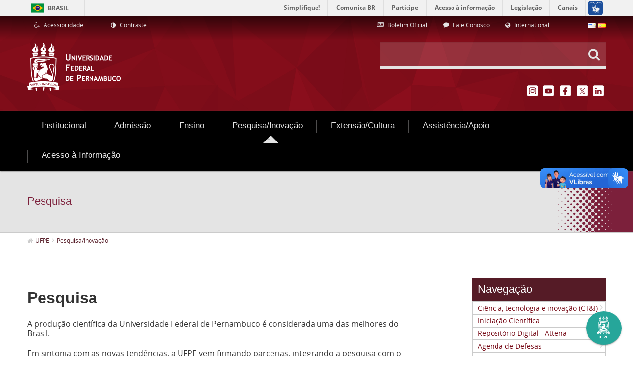

--- FILE ---
content_type: text/html;charset=UTF-8
request_url: https://nti.ufpe.br/web/guest/pesquisa
body_size: 93599
content:
<!DOCTYPE html> <html class="aui ltr" dir="ltr" lang="pt-BR"> <head> <title>Pesquisa/Inovação - UFPE</title> <meta content="initial-scale=1.0, width=device-width" name="viewport" /> <meta property="creator.productor" content="http://estruturaorganizacional.dados.gov.br/id/unidade-organizacional/418" /> <meta content="text/html; charset=UTF-8" http-equiv="content-type" /> <link href="http://nti.ufpe.br/ufpe-internet-lf6_2-theme/images/favicon.ico" rel="Shortcut Icon" /> <link href="http&#x3a;&#x2f;&#x2f;www&#x2e;ufpe&#x2e;br&#x2f;pesquisa" rel="canonical" /> <link href="http&#x3a;&#x2f;&#x2f;www&#x2e;ufpe&#x2e;br&#x2f;pesquisa" hreflang="x-default" rel="alternate" /> <link href="http&#x3a;&#x2f;&#x2f;www&#x2e;ufpe&#x2e;br&#x2f;pesquisa" hreflang="pt-BR" rel="alternate" /> <link href="http&#x3a;&#x2f;&#x2f;www&#x2e;ufpe&#x2e;br&#x2f;en&#x2f;pesquisa" hreflang="en-US" rel="alternate" /> <link href="http&#x3a;&#x2f;&#x2f;www&#x2e;ufpe&#x2e;br&#x2f;es&#x2f;pesquisa" hreflang="es-ES" rel="alternate" /> <link class="lfr-css-file" href="http&#x3a;&#x2f;&#x2f;nti&#x2e;ufpe&#x2e;br&#x2f;ufpe-internet-lf6_2-theme&#x2f;css&#x2f;aui&#x2e;css&#x3f;browserId&#x3d;other&#x26;themeId&#x3d;ufpeinternetlf6_2_WAR_ufpeinternetlf6_2theme&#x26;minifierType&#x3d;css&#x26;languageId&#x3d;pt_BR&#x26;b&#x3d;6210&#x26;t&#x3d;1503068978000" rel="stylesheet" type="text/css" /> <link href="&#x2f;html&#x2f;css&#x2f;main&#x2e;css&#x3f;browserId&#x3d;other&#x26;themeId&#x3d;ufpeinternetlf6_2_WAR_ufpeinternetlf6_2theme&#x26;minifierType&#x3d;css&#x26;languageId&#x3d;pt_BR&#x26;b&#x3d;6210&#x26;t&#x3d;1441805690000" rel="stylesheet" type="text/css" /> <link href="http://nti.ufpe.br/html/portlet/journal_content/css/main.css?browserId=other&amp;themeId=ufpeinternetlf6_2_WAR_ufpeinternetlf6_2theme&amp;minifierType=css&amp;languageId=pt_BR&amp;b=6210&amp;t=1768569350000" rel="stylesheet" type="text/css" /> <link href="http://nti.ufpe.br/html/portlet/asset_publisher/css/main.css?browserId=other&amp;themeId=ufpeinternetlf6_2_WAR_ufpeinternetlf6_2theme&amp;minifierType=css&amp;languageId=pt_BR&amp;b=6210&amp;t=1768569350000" rel="stylesheet" type="text/css" /> <link href="http://nti.ufpe.br/notifications-portlet/notifications/css/main.css?browserId=other&amp;themeId=ufpeinternetlf6_2_WAR_ufpeinternetlf6_2theme&amp;minifierType=css&amp;languageId=pt_BR&amp;b=6210&amp;t=1768569333000" rel="stylesheet" type="text/css" /> <link href="http://nti.ufpe.br/html/portlet/dynamic_data_mapping/css/main.css?browserId=other&amp;themeId=ufpeinternetlf6_2_WAR_ufpeinternetlf6_2theme&amp;minifierType=css&amp;languageId=pt_BR&amp;b=6210&amp;t=1768569350000" rel="stylesheet" type="text/css" /> <script type="text/javascript">var Liferay={Browser:{acceptsGzip:function(){return true},getMajorVersion:function(){return 131},getRevision:function(){return"537.36"},getVersion:function(){return"131.0"},isAir:function(){return false},isChrome:function(){return true},isFirefox:function(){return false},isGecko:function(){return true},isIe:function(){return false},isIphone:function(){return false},isLinux:function(){return false},isMac:function(){return true},isMobile:function(){return false},isMozilla:function(){return false},isOpera:function(){return false},isRtf:function(){return true},isSafari:function(){return true},isSun:function(){return false},isWap:function(){return false},isWapXhtml:function(){return false},isWebKit:function(){return true},isWindows:function(){return false},isWml:function(){return false}},Data:{NAV_SELECTOR:"#navigation",isCustomizationView:function(){return false},notices:[null]},ThemeDisplay:{getLayoutId:function(){return"46"},getLayoutURL:function(){return"http://nti.ufpe.br/web/guest/pesquisa"},getParentLayoutId:function(){return"0"},isPrivateLayout:function(){return"false"},isVirtualLayout:function(){return false},getBCP47LanguageId:function(){return"pt-BR"},getCDNBaseURL:function(){return"http://nti.ufpe.br"},getCDNDynamicResourcesHost:function(){return""},getCDNHost:function(){return""},getCompanyId:function(){return"20154"},getCompanyGroupId:function(){return"20194"},getDefaultLanguageId:function(){return"pt_BR"},getDoAsUserIdEncoded:function(){return""},getLanguageId:function(){return"pt_BR"},getParentGroupId:function(){return"20181"},getPathContext:function(){return""},getPathImage:function(){return"/image"},getPathJavaScript:function(){return"/html/js"},getPathMain:function(){return"/c"},getPathThemeImages:function(){return"http://nti.ufpe.br/ufpe-internet-lf6_2-theme/images"},getPathThemeRoot:function(){return"/ufpe-internet-lf6_2-theme"},getPlid:function(){return"21557"},getPortalURL:function(){return"http://nti.ufpe.br"},getPortletSetupShowBordersDefault:function(){return true},getScopeGroupId:function(){return"20181"},getScopeGroupIdOrLiveGroupId:function(){return"20181"},getSessionId:function(){return""},getSiteGroupId:function(){return"20181"},getURLControlPanel:function(){return"/group/control_panel?refererPlid=21557"},getURLHome:function(){return"http\x3a\x2f\x2fnti\x2eufpe\x2ebr\x2fweb\x2fguest\x2finicio"},getUserId:function(){return"20158"},getUserName:function(){return""},isAddSessionIdToURL:function(){return false},isFreeformLayout:function(){return false},isImpersonated:function(){return false},isSignedIn:function(){return false},isStateExclusive:function(){return false},isStateMaximized:function(){return false},isStatePopUp:function(){return false}},PropsValues:{NTLM_AUTH_ENABLED:false}};var themeDisplay=Liferay.ThemeDisplay;Liferay.AUI={getAvailableLangPath:function(){return"available_languages.jsp?browserId=other&themeId=ufpeinternetlf6_2_WAR_ufpeinternetlf6_2theme&colorSchemeId=01&minifierType=js&languageId=pt_BR&b=6210&t=1466406728000"},getCombine:function(){return true},getComboPath:function(){return"/combo/?browserId=other&minifierType=&languageId=pt_BR&b=6210&t=1466406728000&"},getFilter:function(){return"min"},getJavaScriptRootPath:function(){return"/html/js"},getLangPath:function(){return"aui_lang.jsp?browserId=other&themeId=ufpeinternetlf6_2_WAR_ufpeinternetlf6_2theme&colorSchemeId=01&minifierType=js&languageId=pt_BR&b=6210&t=1466406728000"},getStaticResourceURLParams:function(){return"?browserId=other&minifierType=&languageId=pt_BR&b=6210&t=1466406728000"}};Liferay.authToken="BDU8I2Jp";Liferay.currentURL="\x2fweb\x2fguest\x2fpesquisa";Liferay.currentURLEncoded="%2Fweb%2Fguest%2Fpesquisa";</script> <script src="/html/js/barebone.jsp?browserId=other&amp;themeId=ufpeinternetlf6_2_WAR_ufpeinternetlf6_2theme&amp;colorSchemeId=01&amp;minifierType=js&amp;minifierBundleId=javascript.barebone.files&amp;languageId=pt_BR&amp;b=6210&amp;t=1466406728000" type="text/javascript"></script> <script type="text/javascript">Liferay.Portlet.list=["56_INSTANCE_S5Mc6VNhoAiV","101_INSTANCE_76p0VZFdt9BO","56_INSTANCE_pageTitle","73_INSTANCE_custombread","71_INSTANCE_InternalMenu","56_INSTANCE_20948","56_INSTANCE_20965","82_INSTANCE_langs","56_INSTANCE_21010","56_INSTANCE_21042","56_INSTANCE_22535","56_INSTANCE_22741","56_INSTANCE_22814","56_INSTANCE_22938","56_INSTANCE_23044","56_INSTANCE_22983","56_INSTANCE_21074","56_INSTANCE_23758","56_INSTANCE_23726","73_INSTANCE_breadcrumbs","56_INSTANCE_23449_new2","166","56_INSTANCE_ASZT","101","82","56_INSTANCE_\x24id_megamenu","56_INSTANCE_1913653","56_INSTANCE_2214883","56_INSTANCE_2445960","101_INSTANCE_qnqSXDxL7pMC","101_INSTANCE_QDqJFGAC6oOi","56_INSTANCE_4487572"];</script> <script type="text/javascript">(function(d,e,j,h,f,c,b){d.GoogleAnalyticsObject=f;d[f]=d[f]||function(){var a=d[f].q||[];d[f].q=a;(d[f].q).push(arguments)};d[f].l=1*new Date();c=e.createElement(j);b=e.getElementsByTagName(j)[0];c.async=1;c.src=h;b.parentNode.insertBefore(c,b)})(window,document,"script","//www.google-analytics.com/analytics.js","ga");ga("create","UA-66158211-1","auto");ga("send","pageview");</script> <script src="http://nti.ufpe.br/html/portlet/dynamic_data_lists/js/main.js?browserId=other&amp;minifierType=js&amp;languageId=pt_BR&amp;b=6210&amp;t=1768569350000" type="text/javascript"></script> <script src="http://nti.ufpe.br/html/portlet/dynamic_data_mapping/js/main.js?browserId=other&amp;minifierType=js&amp;languageId=pt_BR&amp;b=6210&amp;t=1768569350000" type="text/javascript"></script> <link class="lfr-css-file" href="http&#x3a;&#x2f;&#x2f;nti&#x2e;ufpe&#x2e;br&#x2f;ufpe-internet-lf6_2-theme&#x2f;css&#x2f;main&#x2e;css&#x3f;browserId&#x3d;other&#x26;themeId&#x3d;ufpeinternetlf6_2_WAR_ufpeinternetlf6_2theme&#x26;minifierType&#x3d;css&#x26;languageId&#x3d;pt_BR&#x26;b&#x3d;6210&#x26;t&#x3d;1503068978000" rel="stylesheet" type="text/css" /> <style type="text/css">nav#navigation.navbar.site-navigation{font-size:12px}footer#footer div.footer-nav.visible-desktop div.container{display:none}</style> <style type="text/css">#p_p_id_56_INSTANCE_S5Mc6VNhoAiV_ .portlet-borderless-container{border-width:;border-style:}#p_p_id_101_INSTANCE_76p0VZFdt9BO_ .portlet{border-width:;border-style:}#p_p_id_71_INSTANCE_InternalMenu_ .portlet{border-width:;border-style:}#p_p_id_101_INSTANCE_qnqSXDxL7pMC_ .portlet{border-width:;border-style:}</style> <script type="text/javascript" src="http://nti.ufpe.br/ufpe-internet-lf6_2-theme/js/jquery-2.2.2.min.js"></script> <script type="text/javascript" src="http://nti.ufpe.br/ufpe-internet-lf6_2-theme/js/jquery.cookie.min.js"></script> <script defer="defer" src="//barra.brasil.gov.br/barra.js" type="text/javascript"></script> <script defer="defer" src="http://nti.ufpe.br/ufpe-internet-lf6_2-theme/js/sea-utils-1.0.js" type="text/javascript"></script> </head> <body class=" yui3-skin-sam controls-visible guest-site signed-out public-page site dockbar-split"> <div id="barra-brasil" style="background:#7F7F7F; height: 20px; padding:0 0 0 10px;display:table; width: 100%;"> <ul id="menu-barra-temp" style="list-style:none;"> <li style="display:inline; float:left;padding-right:10px; margin-right:10px; border-right:1px solid #EDEDED"><a href="http://brasil.gov.br" style="font-family:sans,sans-serif; text-decoration:none; color:white;">Portal do Governo Brasileiro</a></li> <li><a style="font-family:sans,sans-serif; text-decoration:none; color:white;" href="http://epwg.governoeletronico.gov.br/barra/atualize.html">Atualize sua Barra de Governo</a></li> </ul> </div> <ul id="accessibility" class="sr-only"> <li> <a href="#main-content" id="skip-to-content" accesskey="1"> Pular para o conteúdo </a> </li> <li> <a href="#navigation" id="skip-to-navigation" accesskey="2"> Pular para o menu de navegação </a> </li> <li> <a href="#input-search" id="skip-to-search" accesskey="3"> Pular para a busca </a> </li> <li class="last-item"> <a href="#footer" id="skip-to-footer" accesskey="4"> Pular para o rodapé </a> </li> </ul> <div class="container-fluid" id="wrapper"> <header class="header portlet-accordion" id="banner" role="banner"> <aside class="navbar-header hidden-desktop text-right"> <button class="btn btn-navbar portlet-title"> <i class="icon-reorder"></i> </button> </aside> <div class="header-inner"> <div class="header-links-search"> <div class="header__links container"> <div class="row-fluid"> <div class="span4"> <div class="portlet-boundary portlet-boundary_56_ portlet-static portlet-static-end portlet-borderless portlet-journal-content " id="p_p_id_56_INSTANCE_20948_" > <span id="p_56_INSTANCE_20948"></span> <div class="portlet-borderless-container" style=""> <div class="portlet-body"> <div class="journal-content-article"> <div class="accessibility-links"> <ul class="accessibility-links__list"> <!-- Define a URL do Link --> <li class="accessibility-links__item"> <a href="http://www.ufpe.br/nucleodeacessibilidade" title="Acessibilidade" target="_self" accesskey="5"> <i class="icone-wheelchair"></i> <span>Acessibilidade</span> </a> </li> <li class="accessibility-links__item"> <a href="#" id="alto_contraste_id" class="alto_contraste contraste_off" title="Contraste" accesskey="6"> <i class="icon-adjust"></i> <span>Contraste</span> </a> </li> </ul> </div> </div> <div class="entry-links"> </div> </div> </div> </div> </div> <div class="span6 offset1 text-right"> <div class="portlet-boundary portlet-boundary_56_ portlet-static portlet-static-end portlet-borderless portlet-journal-content " id="p_p_id_56_INSTANCE_20965_" > <span id="p_56_INSTANCE_20965"></span> <div class="portlet-borderless-container" style=""> <div class="portlet-body"> <div class="journal-content-article"> <div class="list-links"> <ul class="list-links--horizontal"> <!-- Definir valor do link --> <li class="list-links__item span4"> <a href="https://www.ufpe.br/progepe/boletim-oficial" target="_self"> <!-- Definir ícone --> <i class="icone-newspaper-o"></i> <span> Boletim Oficial </span> </a> </li> <!-- Definir valor do link --> <li class="list-links__item span4"> <a href="/agencia/fale-conosco" target="_self"> <!-- Definir ícone --> <i class="icone-comment"></i> <span> Fale Conosco </span> </a> </li> <!-- Definir valor do link --> <li class="list-links__item span4"> <a href="/international" target="_self"> <!-- Definir ícone --> <i class="icon-globe"></i> <span> International </span> </a> </li> </ul> </div> </div> <div class="entry-links"> </div> </div> </div> </div> </div> <div class="span1 text-right"> <div class="portlet-boundary portlet-boundary_82_ portlet-static portlet-static-end portlet-borderless portlet-language " id="p_p_id_82_" > <span id="p_82"></span> <div class="portlet-borderless-container" style=""> <div class="portlet-body"> <span class="" onmouseover="Liferay.Portal.ToolTip.show(this, 'English')" > <a href="http&#x3a;&#x2f;&#x2f;nti&#x2e;ufpe&#x2e;br&#x2f;web&#x2f;guest&#x2f;pesquisa&#x3f;p_p_id&#x3d;82&#x26;p_p_lifecycle&#x3d;1&#x26;p_p_state&#x3d;normal&#x26;p_p_mode&#x3d;view&#x26;_82_struts_action&#x3d;&#x25;2Flanguage&#x25;2Fview&#x26;_82_redirect&#x3d;&#x25;2Fweb&#x25;2Fguest&#x25;2Fpesquisa&#x26;_82_languageId&#x3d;en_US" class=" taglib-icon" id="_82_owel__null__null" lang="en-US" > <img id="owel__null__null" src="http://nti.ufpe.br/ufpe-internet-lf6_2-theme/images/spacer.png" alt="English" title="English" style="background-image: url('http://nti.ufpe.br/ufpe-internet-lf6_2-theme/sprite/images/language/_sprite.png'); background-position: 50% -110px; background-repeat: no-repeat; height: 11px; width: 16px;" /> <span class="taglib-text hide-accessible">English</span> </a> </span> <span class="" onmouseover="Liferay.Portal.ToolTip.show(this, 'español')" > <a href="http&#x3a;&#x2f;&#x2f;nti&#x2e;ufpe&#x2e;br&#x2f;web&#x2f;guest&#x2f;pesquisa&#x3f;p_p_id&#x3d;82&#x26;p_p_lifecycle&#x3d;1&#x26;p_p_state&#x3d;normal&#x26;p_p_mode&#x3d;view&#x26;_82_struts_action&#x3d;&#x25;2Flanguage&#x25;2Fview&#x26;_82_redirect&#x3d;&#x25;2Fweb&#x25;2Fguest&#x25;2Fpesquisa&#x26;_82_languageId&#x3d;es_ES" class=" taglib-icon" id="_82_xnby__null__null" lang="es-ES" > <img id="xnby__null__null" src="http://nti.ufpe.br/ufpe-internet-lf6_2-theme/images/spacer.png" alt="español" title="español" style="background-image: url('http://nti.ufpe.br/ufpe-internet-lf6_2-theme/sprite/images/language/_sprite.png'); background-position: 50% -121px; background-repeat: no-repeat; height: 11px; width: 16px;" /> <span class="taglib-text hide-accessible">español</span> </a> </span> </div> </div> </div> </div> </div> </div> <div id="heading" class="heading-search-social container"> <div class="row-fluid"> <div class="span6"> <h1 class="heading-search-social__logo"> <a class="logo custom-logo" href="http://nti.ufpe.br/web/guest/inicio" title="Ir para UFPE"> <img alt="UFPE" height="100" src="/image/company_logo?img_id=20911&amp;t=1768569354267" width="190" /> </a> </h1> </div> <div class="span6"> <div class="row-fluid"> <div class="span12"> <div class="search-custom text-right"> <form action="/busca" method="get" name="ctem_3_fm" role="search" class="search-custom__form"> <div class="search-custom__input-group"> <input id="input-search" class="input-xlarge" type="text" onkeyup="filter(this)" required  autocomplete="off" accesskey="3" value="" name="_3_keywords"  /> <button class="btn" type="submit" value="Pesquisar"><i class="icone-search"></i> </button> <ul id="search-list" class="search-custom__filter dropdown-menu"> <li class="navitem--help"><i class="icone-lightbulb-o"></i><span></span></li> <li class="navitem" name="Início"> <a title="Início" href="/inicio" ><i class="icone-angle-right"></i>Início</a> </li> <li class="navitem" name="Institucional"> <a title="Institucional" href="/institucional" ><i class="icone-angle-right"></i>Institucional</a> </li> <li class="navitem" name="Admissão"> <a title="Admissão" href="/formas-de-ingresso" ><i class="icone-angle-right"></i>Admissão</a> </li> <li class="navitem" name="Ensino"> <a title="Ensino" href="/cursos" ><i class="icone-angle-right"></i>Ensino</a> </li> <li class="navitem" name="Pesquisa/Inovação"> <a title="Pesquisa/Inovação" href="/pesquisa" ><i class="icone-angle-right"></i>Pesquisa/Inovação</a> </li> <li class="navitem" name="Extensão/Cultura"> <a title="Extensão/Cultura" href="/viver-a-ufpe" ><i class="icone-angle-right"></i>Extensão/Cultura</a> </li> <li class="navitem" name="Assistência/Apoio"> <a title="Assistência/Apoio" href="/assistencia-e-apoio" ><i class="icone-angle-right"></i>Assistência/Apoio</a> </li> <li class="navitem" name="Internacionalização"> <a title="Internacionalização" href="/internacionalizacao1" ><i class="icone-angle-right"></i>Internacionalização</a> </li> <li class="navitem" name="Home"> <a title="Home" href="/home" ><i class="icone-angle-right"></i>Home</a> </li> <li class="navitem" name="Busca"> <a title="Busca" href="/busca" ><i class="icone-angle-right"></i>Busca</a> </li> <li class="navitem" name="Mapa do Site"> <a title="Mapa do Site" href="/mapa-do-site" ><i class="icone-angle-right"></i>Mapa do Site</a> </li> <li class="navitem" name="Servidor"> <a title="Servidor" href="/servidor" ><i class="icone-angle-right"></i>Servidor</a> </li> <li class="navitem" name="Especiais"> <a title="Especiais" href="/especiais" ><i class="icone-angle-right"></i>Especiais</a> </li> <li class="navitem" name="Acesso à Informação"> <a title="Acesso à Informação" href="/acesso" ><i class="icone-angle-right"></i>Acesso à Informação</a> </li> <li class="navitem" name="agencia>ascom"> <a title="agencia>ascom" href="/agencia" ><i class="icone-angle-right"></i>agencia>ascom</a> </li> <li class="navitem" name="Organograma"> <a title="Organograma" href="/organograma" ><i class="icone-angle-right"></i>Organograma</a> </li> <li class="navitem" name="PPGBA"> <a title="PPGBA" href="/ppgba" ><i class="icone-angle-right"></i>PPGBA</a> </li> <li class="navitem" name="Rádio Paulo Freire"> <a title="Rádio Paulo Freire" href="/rpf" ><i class="icone-angle-right"></i>Rádio Paulo Freire</a> </li> <li class="navitem" name="EXPO UFPE"> <a title="EXPO UFPE" href="/expo" ><i class="icone-angle-right"></i>EXPO UFPE</a> </li> <li class="navitem" name="ccad"> <a title="ccad" href="/ccad" ><i class="icone-angle-right"></i>ccad</a> </li> <li class="navitem" name="pereira"> <a title="pereira" href="/pereira" ><i class="icone-angle-right"></i>pereira</a> </li> <li class="navitem" name="especializacao-planejamento-tributario"> <a title="especializacao-planejamento-tributario" href="/especializacao-planejamento-tributario" ><i class="icone-angle-right"></i>especializacao-planejamento-tributario</a> </li> <li class="navitem" name="ep"> <a title="ep" href="/ep" ><i class="icone-angle-right"></i>ep</a> </li> <li class="navitem" name="SESST"> <a title="SESST" href="/sesst" ><i class="icone-angle-right"></i>SESST</a> </li> <li class="navitem" name="portalegressos"> <a title="portalegressos" href="/portalegressos" ><i class="icone-angle-right"></i>portalegressos</a> </li> <li class="navitem" name="atuariaemfoco"> <a title="atuariaemfoco" href="/atuariaemfoco" ><i class="icone-angle-right"></i>atuariaemfoco</a> </li> <li class="navitem" name="observatoriosetorial"> <a title="observatoriosetorial" href="/observatoriosetorial" ><i class="icone-angle-right"></i>observatoriosetorial</a> </li> <li class="navitem" name="dpoece>dpsie"> <a title="dpoece>dpsie" href="/dpoece" ><i class="icone-angle-right"></i>dpoece>dpsie</a> </li> <li class="navitem" name="PAI - Plano de Avaliação Institucional"> <a title="PAI - Plano de Avaliação Institucional" href="/pai" ><i class="icone-angle-right"></i>PAI - Plano de Avaliação Institucional</a> </li> <li class="navitem" name="Conheça a UFPE"> <a title="Conheça a UFPE" href="/conheca-a-ufpe1" ><i class="icone-angle-right"></i>Conheça a UFPE</a> </li> <li class="navitem" name="Estatuto e Regimento"> <a title="Estatuto e Regimento" href="/institucional/estatuto-e-regimento" ><i class="icone-angle-right"></i>Estatuto e Regimento</a> </li> <li class="navitem" name="Conselhos e Resoluções"> <a title="Conselhos e Resoluções" href="/institucional/conselhos-e-resolucoes" ><i class="icone-angle-right"></i>Conselhos e Resoluções</a> </li> <li class="navitem" name="Gabinete do Reitor"> <a title="Gabinete do Reitor" href="/institucional/gabinete-do-reitor" ><i class="icone-angle-right"></i>Gabinete do Reitor</a> </li> <li class="navitem" name="Pró-Reitorias"> <a title="Pró-Reitorias" href="/pro-reitorias" ><i class="icone-angle-right"></i>Pró-Reitorias</a> </li> <li class="navitem" name="Superintendências"> <a title="Superintendências" href="/superintendencias" ><i class="icone-angle-right"></i>Superintendências</a> </li> <li class="navitem" name="Orgãos Suplementares"> <a title="Orgãos Suplementares" href="/institucional/orgaos-suplementares" ><i class="icone-angle-right"></i>Orgãos Suplementares</a> </li> <li class="navitem" name="Campi / Centros Acadêmicos"> <a title="Campi / Centros Acadêmicos" href="/campi" ><i class="icone-angle-right"></i>Campi / Centros Acadêmicos</a> </li> <li class="navitem" name="Institutos"> <a title="Institutos" href="/institutos" ><i class="icone-angle-right"></i>Institutos</a> </li> <li class="navitem" name="Educação a Distância - EAD"> <a title="Educação a Distância - EAD" href="/ead" ><i class="icone-angle-right"></i>Educação a Distância - EAD</a> </li> <li class="navitem" name="Educação a Distância (EAD) - 2"> <a title="Educação a Distância (EAD) - 2" href="/ead2" ><i class="icone-angle-right"></i>Educação a Distância (EAD) - 2</a> </li> <li class="navitem" name="Núcleo de Políticas e Educação Étnico-Raciais - ERER"> <a title="Núcleo de Políticas e Educação Étnico-Raciais - ERER" href="/nucleoerer" ><i class="icone-angle-right"></i>Núcleo de Políticas e Educação Étnico-Raciais - ERER</a> </li> <li class="navitem" name="Núcleo de Acessibilidade (Nace)"> <a title="Núcleo de Acessibilidade (Nace)" href="/nucleodeacessibilidade" ><i class="icone-angle-right"></i>Núcleo de Acessibilidade (Nace)</a> </li> <li class="navitem" name="Núcleo LGBT"> <a title="Núcleo LGBT" href="/nucleolgbt" ><i class="icone-angle-right"></i>Núcleo LGBT</a> </li> <li class="navitem" name="Centro de Estudos Avançados"> <a title="Centro de Estudos Avançados" href="/cea" ><i class="icone-angle-right"></i>Centro de Estudos Avançados</a> </li> <li class="navitem" name="Comissão de Ética (CET)"> <a title="Comissão de Ética (CET)" href="/cet" ><i class="icone-angle-right"></i>Comissão de Ética (CET)</a> </li> <li class="navitem" name="Ouvidoria Geral"> <a title="Ouvidoria Geral" href="/ouvidoriageral" ><i class="icone-angle-right"></i>Ouvidoria Geral</a> </li> <li class="navitem" name="Planos e Relatórios de Gestão"> <a title="Planos e Relatórios de Gestão" href="/institucional/relatorios-de-gestao" ><i class="icone-angle-right"></i>Planos e Relatórios de Gestão</a> </li> <li class="navitem" name="Políticas e Normas"> <a title="Políticas e Normas" href="/politicas" ><i class="icone-angle-right"></i>Políticas e Normas</a> </li> <li class="navitem" name="Programa de Integridade"> <a title="Programa de Integridade" href="/integridade" ><i class="icone-angle-right"></i>Programa de Integridade</a> </li> <li class="navitem" name="LGPD - Lei Geral de Proteção de Dados Pessoais"> <a title="LGPD - Lei Geral de Proteção de Dados Pessoais" href="/privacidade" ><i class="icone-angle-right"></i>LGPD - Lei Geral de Proteção de Dados Pessoais</a> </li> <li class="navitem" name="Transparência e Prestação de Contas"> <a title="Transparência e Prestação de Contas" href="/transparenciaeprestacaodecontas" ><i class="icone-angle-right"></i>Transparência e Prestação de Contas</a> </li> <li class="navitem" name="A Instituição"> <a title="A Instituição" href="/institucional/a-instituicao" ><i class="icone-angle-right"></i>A Instituição</a> </li> <li class="navitem" name="História"> <a title="História" href="/institucional/historia" ><i class="icone-angle-right"></i>História</a> </li> <li class="navitem" name="Organograma"> <a title="Organograma" href="/institucional/organograma" ><i class="icone-angle-right"></i>Organograma</a> </li> <li class="navitem" name="Identidade Visual"> <a title="Identidade Visual" href="/institucional/identidade-visual" ><i class="icone-angle-right"></i>Identidade Visual</a> </li> <li class="navitem" name="Relações Internacionais"> <a title="Relações Internacionais" href="/dri" ><i class="icone-angle-right"></i>Relações Internacionais</a> </li> <li class="navitem" name="Gestão de Riscos"> <a title="Gestão de Riscos" href="/gestaoderiscos" ><i class="icone-angle-right"></i>Gestão de Riscos</a> </li> <li class="navitem" name="Comissão de Direitos Humanos (CDH)"> <a title="Comissão de Direitos Humanos (CDH)" href="/cdh" ><i class="icone-angle-right"></i>Comissão de Direitos Humanos (CDH)</a> </li> <li class="navitem" name="Comissão Própria de Avaliação (CPA)"> <a title="Comissão Própria de Avaliação (CPA)" href="/cpa" ><i class="icone-angle-right"></i>Comissão Própria de Avaliação (CPA)</a> </li> <li class="navitem" name="Espaço de Diálogo e Reparação (EDR)"> <a title="Espaço de Diálogo e Reparação (EDR)" href="/edr" ><i class="icone-angle-right"></i>Espaço de Diálogo e Reparação (EDR)</a> </li> <li class="navitem" name="Consultas Públicas"> <a title="Consultas Públicas" href="/consultas-publicas" ><i class="icone-angle-right"></i>Consultas Públicas</a> </li> <li class="navitem" name="International"> <a title="International" href="/international" ><i class="icone-angle-right"></i>International</a> </li> <li class="navitem" name="Manual do Servidor"> <a title="Manual do Servidor" href="/manual-do-servidor" ><i class="icone-angle-right"></i>Manual do Servidor</a> </li> <li class="navitem" name="Esportes"> <a title="Esportes" href="/esportes" ><i class="icone-angle-right"></i>Esportes</a> </li> <li class="navitem" name="Serviço de Corregedoria e Organização de Processo Administrativo Disciplinar (SOPAD)"> <a title="Serviço de Corregedoria e Organização de Processo Administrativo Disciplinar (SOPAD)" href="/sopad" ><i class="icone-angle-right"></i>Serviço de Corregedoria e Organização de Processo Administrativo Disciplinar (SOPAD)</a> </li> <li class="navitem" name="Cultura"> <a title="Cultura" href="/cultura" ><i class="icone-angle-right"></i>Cultura</a> </li> <li class="navitem" name="Colação de Grau"> <a title="Colação de Grau" href="/colacaodegrau" ><i class="icone-angle-right"></i>Colação de Grau</a> </li> <li class="navitem" name="Diretoria de Ações Afirmativas1"> <a title="Diretoria de Ações Afirmativas1" href="/diretoria-acoes-afirmativas" ><i class="icone-angle-right"></i>Diretoria de Ações Afirmativas1</a> </li> <li class="navitem" name="Diretoria de Ações Afirmativas"> <a title="Diretoria de Ações Afirmativas" href="/daa" ><i class="icone-angle-right"></i>Diretoria de Ações Afirmativas</a> </li> <li class="navitem" name="Pró-Reitoria de Graduação (Prograd)"> <a title="Pró-Reitoria de Graduação (Prograd)" href="/prograd" ><i class="icone-angle-right"></i>Pró-Reitoria de Graduação (Prograd)</a> </li> <li class="navitem" name="Pró-Reitoria de Pós-Graduação (PROPG)"> <a title="Pró-Reitoria de Pós-Graduação (PROPG)" href="/propg" ><i class="icone-angle-right"></i>Pró-Reitoria de Pós-Graduação (PROPG)</a> </li> <li class="navitem" name="Pró-Reitoria para Assuntos Estudantis (Proaes)"> <a title="Pró-Reitoria para Assuntos Estudantis (Proaes)" href="/proaes" ><i class="icone-angle-right"></i>Pró-Reitoria para Assuntos Estudantis (Proaes)</a> </li> <li class="navitem" name="Pró-Reitoria de Extensão (Proext)"> <a title="Pró-Reitoria de Extensão (Proext)" href="/proext" ><i class="icone-angle-right"></i>Pró-Reitoria de Extensão (Proext)</a> </li> <li class="navitem" name="Pró-Reitoria de Gestão de Pessoas e Qualidade de Vida (Progepe)"> <a title="Pró-Reitoria de Gestão de Pessoas e Qualidade de Vida (Progepe)" href="/progepe" ><i class="icone-angle-right"></i>Pró-Reitoria de Gestão de Pessoas e Qualidade de Vida (Progepe)</a> </li> <li class="navitem" name="Pró-Reitoria de Administração (Proad)"> <a title="Pró-Reitoria de Administração (Proad)" href="/proad" ><i class="icone-angle-right"></i>Pró-Reitoria de Administração (Proad)</a> </li> <li class="navitem" name="Pró-Reitoria de Planejamento Orçamentário e Finanças (Proplan)"> <a title="Pró-Reitoria de Planejamento Orçamentário e Finanças (Proplan)" href="/proplan" ><i class="icone-angle-right"></i>Pró-Reitoria de Planejamento Orçamentário e Finanças (Proplan)</a> </li> <li class="navitem" name="Pró-Reitoria de Cultura (PROCULT)"> <a title="Pró-Reitoria de Cultura (PROCULT)" href="/procult" ><i class="icone-angle-right"></i>Pró-Reitoria de Cultura (PROCULT)</a> </li> <li class="navitem" name="Pró-Reitoria de Pesquisa e Inovação (Propesqi)"> <a title="Pró-Reitoria de Pesquisa e Inovação (Propesqi)" href="/propesqi" ><i class="icone-angle-right"></i>Pró-Reitoria de Pesquisa e Inovação (Propesqi)</a> </li> <li class="navitem" name="Campus Recife"> <a title="Campus Recife" href="/campus-recife" ><i class="icone-angle-right"></i>Campus Recife</a> </li> <li class="navitem" name="Campus Caruaru"> <a title="Campus Caruaru" href="/campus-caruaru" ><i class="icone-angle-right"></i>Campus Caruaru</a> </li> <li class="navitem" name="Campus Vitória"> <a title="Campus Vitória" href="/campus-vitoria" ><i class="icone-angle-right"></i>Campus Vitória</a> </li> <li class="navitem" name="Campus Centro"> <a title="Campus Centro" href="/campus-centro" ><i class="icone-angle-right"></i>Campus Centro</a> </li> <li class="navitem" name="Campus Sertão"> <a title="Campus Sertão" href="/campus-sertao" ><i class="icone-angle-right"></i>Campus Sertão</a> </li> <li class="navitem" name="Sistema Integrado de Bibliotecas - SIB"> <a title="Sistema Integrado de Bibliotecas - SIB" href="/sib" ><i class="icone-angle-right"></i>Sistema Integrado de Bibliotecas - SIB</a> </li> <li class="navitem" name="Editora UFPE"> <a title="Editora UFPE" href="/editora" ><i class="icone-angle-right"></i>Editora UFPE</a> </li> <li class="navitem" name="Hospital das Clínicas (HC)"> <a title="Hospital das Clínicas (HC)" href="/hc" ><i class="icone-angle-right"></i>Hospital das Clínicas (HC)</a> </li> <li class="navitem" name="Núcleo de Saúde Pública - NUSP"> <a title="Núcleo de Saúde Pública - NUSP" href="/nusp" ><i class="icone-angle-right"></i>Núcleo de Saúde Pública - NUSP</a> </li> <li class="navitem" name="Agenda da Prograd"> <a title="Agenda da Prograd" href="/prograd/agenda" ><i class="icone-angle-right"></i>Agenda da Prograd</a> </li> <li class="navitem" name="Aulas de Campo"> <a title="Aulas de Campo" href="/prograd/aulas-de-campo" ><i class="icone-angle-right"></i>Aulas de Campo</a> </li> <li class="navitem" name="Consulta Pública"> <a title="Consulta Pública" href="/prograd/consulta-publica" ><i class="icone-angle-right"></i>Consulta Pública</a> </li> <li class="navitem" name="Consultar Diplomas"> <a title="Consultar Diplomas" href="/prograd/consultar-diplomas" ><i class="icone-angle-right"></i>Consultar Diplomas</a> </li> <li class="navitem" name="Encontros com a Prograd - SigaA"> <a title="Encontros com a Prograd - SigaA" href="/prograd/encontros-sigaa" ><i class="icone-angle-right"></i>Encontros com a Prograd - SigaA</a> </li> <li class="navitem" name="ExpoUFPE"> <a title="ExpoUFPE" href="/prograd/expoufpe" ><i class="icone-angle-right"></i>ExpoUFPE</a> </li> <li class="navitem" name="Guia de Normatizações da Graduação"> <a title="Guia de Normatizações da Graduação" href="/prograd/guia-de-normatizacoes" ><i class="icone-angle-right"></i>Guia de Normatizações da Graduação</a> </li> <li class="navitem" name="Informações Gerenciais"> <a title="Informações Gerenciais" href="/prograd/informacoes-gerenciais" ><i class="icone-angle-right"></i>Informações Gerenciais</a> </li> <li class="navitem" name="Matrícula da Graduação"> <a title="Matrícula da Graduação" href="/prograd/matricula" ><i class="icone-angle-right"></i>Matrícula da Graduação</a> </li> <li class="navitem" name="Mobilidade Acadêmica"> <a title="Mobilidade Acadêmica" href="/prograd/mobilidade-academica" ><i class="icone-angle-right"></i>Mobilidade Acadêmica</a> </li> <li class="navitem" name="Monitoria"> <a title="Monitoria" href="/prograd/monitoria" ><i class="icone-angle-right"></i>Monitoria</a> </li> <li class="navitem" name="NIATE"> <a title="NIATE" href="/prograd/niate" ><i class="icone-angle-right"></i>NIATE</a> </li> <li class="navitem" name="Pibid"> <a title="Pibid" href="/prograd/pibid" ><i class="icone-angle-right"></i>Pibid</a> </li> <li class="navitem" name="Política de formação de professores"> <a title="Política de formação de professores" href="/prograd/formacao-de-professores" ><i class="icone-angle-right"></i>Política de formação de professores</a> </li> <li class="navitem" name="Programa de Educação Tutorial (PET)"> <a title="Programa de Educação Tutorial (PET)" href="/prograd/pet" ><i class="icone-angle-right"></i>Programa de Educação Tutorial (PET)</a> </li> <li class="navitem" name="Programa Pé-de-meia Licenciatura"> <a title="Programa Pé-de-meia Licenciatura" href="/prograd/pe-de-meia" ><i class="icone-angle-right"></i>Programa Pé-de-meia Licenciatura</a> </li> <li class="navitem" name="Projeto Pedagógico"> <a title="Projeto Pedagógico" href="/prograd/projeto-pedagogico" ><i class="icone-angle-right"></i>Projeto Pedagógico</a> </li> <li class="navitem" name="Publicações da Prograd"> <a title="Publicações da Prograd" href="/prograd/publicacoes-da-prograd" ><i class="icone-angle-right"></i>Publicações da Prograd</a> </li> <li class="navitem" name="Residência Pedagógica"> <a title="Residência Pedagógica" href="/prograd/residencia-pedagogica" ><i class="icone-angle-right"></i>Residência Pedagógica</a> </li> <li class="navitem" name="Semana Pedagógica"> <a title="Semana Pedagógica" href="/prograd/semana-pedagogica" ><i class="icone-angle-right"></i>Semana Pedagógica</a> </li> <li class="navitem" name="Apoio Acadêmico"> <a title="Apoio Acadêmico" href="/prograd/apoio-academico" ><i class="icone-angle-right"></i>Apoio Acadêmico</a> </li> <li class="navitem" name="Calendário Acadêmico"> <a title="Calendário Acadêmico" href="/prograd/calendario-academico" ><i class="icone-angle-right"></i>Calendário Acadêmico</a> </li> <li class="navitem" name="Revalidação de Diploma"> <a title="Revalidação de Diploma" href="/prograd/revalidacao-de-diploma" ><i class="icone-angle-right"></i>Revalidação de Diploma</a> </li> <li class="navitem" name="Destaques da Prograd"> <a title="Destaques da Prograd" href="/prograd/destaques" ><i class="icone-angle-right"></i>Destaques da Prograd</a> </li> <li class="navitem" name="Diploma de Graduação"> <a title="Diploma de Graduação" href="/prograd/diploma" ><i class="icone-angle-right"></i>Diploma de Graduação</a> </li> <li class="navitem" name="Workshop de Inovação no Ensino da Graduação"> <a title="Workshop de Inovação no Ensino da Graduação" href="/prograd/wieg" ><i class="icone-angle-right"></i>Workshop de Inovação no Ensino da Graduação</a> </li> <li class="navitem" name="Alocação de Vagas"> <a title="Alocação de Vagas" href="/prograd/alocacao" ><i class="icone-angle-right"></i>Alocação de Vagas</a> </li> <li class="navitem" name="Agenda da Pró-Reitora"> <a title="Agenda da Pró-Reitora" href="/propg/agenda-da-pro-reitora" ><i class="icone-angle-right"></i>Agenda da Pró-Reitora</a> </li> <li class="navitem" name="Editais de Mestrado e Doutorado"> <a title="Editais de Mestrado e Doutorado" href="/propg/editaisppgs" ><i class="icone-angle-right"></i>Editais de Mestrado e Doutorado</a> </li> <li class="navitem" name="Cursos de Especialização"> <a title="Cursos de Especialização" href="/propg/especializacao" ><i class="icone-angle-right"></i>Cursos de Especialização</a> </li> <li class="navitem" name="Residências"> <a title="Residências" href="/residencias" ><i class="icone-angle-right"></i>Residências</a> </li> <li class="navitem" name="Residências"> <a title="Residências" href="/propg/residencias" ><i class="icone-angle-right"></i>Residências</a> </li> <li class="navitem" name="Programa de Internacionalização da UFPE (Print)"> <a title="Programa de Internacionalização da UFPE (Print)" href="/print" ><i class="icone-angle-right"></i>Programa de Internacionalização da UFPE (Print)</a> </li> <li class="navitem" name="Programa de Ações Estratégicas Transversais da Pós-Graduação (PAET-PG)"> <a title="Programa de Ações Estratégicas Transversais da Pós-Graduação (PAET-PG)" href="/paet-pg" ><i class="icone-angle-right"></i>Programa de Ações Estratégicas Transversais da Pós-Graduação (PAET-PG)</a> </li> <li class="navitem" name="Autoavaliação"> <a title="Autoavaliação" href="/propg/autoavaliacao" ><i class="icone-angle-right"></i>Autoavaliação</a> </li> <li class="navitem" name="Informações Gerenciais"> <a title="Informações Gerenciais" href="/propg/informacoes-gerenciais" ><i class="icone-angle-right"></i>Informações Gerenciais</a> </li> <li class="navitem" name="Registro de Diplomas Externos"> <a title="Registro de Diplomas Externos" href="/propg/registrodiplomasexternos" ><i class="icone-angle-right"></i>Registro de Diplomas Externos</a> </li> <li class="navitem" name="Bolsas de Pós-Graduação"> <a title="Bolsas de Pós-Graduação" href="/propg/bolsas" ><i class="icone-angle-right"></i>Bolsas de Pós-Graduação</a> </li> <li class="navitem" name="Estágio Docência"> <a title="Estágio Docência" href="/propg/estagio" ><i class="icone-angle-right"></i>Estágio Docência</a> </li> <li class="navitem" name="Título Estrangeiro"> <a title="Título Estrangeiro" href="/propg/tituloestrangeiro" ><i class="icone-angle-right"></i>Título Estrangeiro</a> </li> <li class="navitem" name="Pibic 2018-2019"> <a title="Pibic 2018-2019" href="/pibic-2018-2019" ><i class="icone-angle-right"></i>Pibic 2018-2019</a> </li> <li class="navitem" name="Programa de Alianças para Educação e Capacitação (PAEC)"> <a title="Programa de Alianças para Educação e Capacitação (PAEC)" href="/propg/paec" ><i class="icone-angle-right"></i>Programa de Alianças para Educação e Capacitação (PAEC)</a> </li> <li class="navitem" name="Print"> <a title="Print" href="/4698" ><i class="icone-angle-right"></i>Print</a> </li> <li class="navitem" name="Programa de Alianças para Educação e Capacitação (PAEC)"> <a title="Programa de Alianças para Educação e Capacitação (PAEC)" href="/paec" ><i class="icone-angle-right"></i>Programa de Alianças para Educação e Capacitação (PAEC)</a> </li> <li class="navitem" name="Editais de Fomento (Residências)"> <a title="Editais de Fomento (Residências)" href="/propg/residencias/editais-de-fomento" ><i class="icone-angle-right"></i>Editais de Fomento (Residências)</a> </li> <li class="navitem" name="Certificados (Residência)"> <a title="Certificados (Residência)" href="/propg/residencias/certificados" ><i class="icone-angle-right"></i>Certificados (Residência)</a> </li> <li class="navitem" name="Comissões de Residência (COREMEs e COREMU)"> <a title="Comissões de Residência (COREMEs e COREMU)" href="/propg/residencias/coremes-e-coremu" ><i class="icone-angle-right"></i>Comissões de Residência (COREMEs e COREMU)</a> </li> <li class="navitem" name="Processo Seletivo (Residências)"> <a title="Processo Seletivo (Residências)" href="/propg/residencias/processo-seletivo" ><i class="icone-angle-right"></i>Processo Seletivo (Residências)</a> </li> <li class="navitem" name="Programas de Residência Médica do HC/UFPE"> <a title="Programas de Residência Médica do HC/UFPE" href="/propg/residencias/programas-residencia-hc-ufpe" ><i class="icone-angle-right"></i>Programas de Residência Médica do HC/UFPE</a> </li> <li class="navitem" name="Programas de Residência Médica do NCV/CAA/UFPE"> <a title="Programas de Residência Médica do NCV/CAA/UFPE" href="/propg/residencias/programas-de-residencia-medica-ncv-caa-ufpe" ><i class="icone-angle-right"></i>Programas de Residência Médica do NCV/CAA/UFPE</a> </li> <li class="navitem" name="Coordenação Geral dos Programas de Residência"> <a title="Coordenação Geral dos Programas de Residência" href="/propg/residencias/coordenacao-geral" ><i class="icone-angle-right"></i>Coordenação Geral dos Programas de Residência</a> </li> <li class="navitem" name="Programas de Residência Multiprofissional e em Área Multiprofissional de Saúde"> <a title="Programas de Residência Multiprofissional e em Área Multiprofissional de Saúde" href="/propg/residencias/programas-de-residencia-multiprofissional" ><i class="icone-angle-right"></i>Programas de Residência Multiprofissional e em Área Multiprofissional de Saúde</a> </li> <li class="navitem" name="Avisos da Proad"> <a title="Avisos da Proad" href="/proad/avisos-da-proad" ><i class="icone-angle-right"></i>Avisos da Proad</a> </li> <li class="navitem" name="Arquivo Geral"> <a title="Arquivo Geral" href="/proad/arquivo-geral" ><i class="icone-angle-right"></i>Arquivo Geral</a> </li> <li class="navitem" name="Licitações"> <a title="Licitações" href="/proad/licitacoes" ><i class="icone-angle-right"></i>Licitações</a> </li> <li class="navitem" name="Laboratórios"> <a title="Laboratórios" href="/proad/laboratorios" ><i class="icone-angle-right"></i>Laboratórios</a> </li> <li class="navitem" name="Materiais"> <a title="Materiais" href="/proad/materiais" ><i class="icone-angle-right"></i>Materiais</a> </li> <li class="navitem" name="Protocolo"> <a title="Protocolo" href="/proad/protocolo" ><i class="icone-angle-right"></i>Protocolo</a> </li> <li class="navitem" name="Orientações"> <a title="Orientações" href="/proad/orientacoes" ><i class="icone-angle-right"></i>Orientações</a> </li> <li class="navitem" name="Patrimônio"> <a title="Patrimônio" href="/proad/patrimonio" ><i class="icone-angle-right"></i>Patrimônio</a> </li> <li class="navitem" name="Serviços"> <a title="Serviços" href="/proad/servicos" ><i class="icone-angle-right"></i>Serviços</a> </li> <li class="navitem" name="Plano de Contratações Anual da UFPE"> <a title="Plano de Contratações Anual da UFPE" href="/proad/pcaufpe" ><i class="icone-angle-right"></i>Plano de Contratações Anual da UFPE</a> </li> <li class="navitem" name="Bens Disponíveis"> <a title="Bens Disponíveis" href="/proad/bens-disponiveis" ><i class="icone-angle-right"></i>Bens Disponíveis</a> </li> <li class="navitem" name="Análise e Conformidade"> <a title="Análise e Conformidade" href="/proad/analise-e-conformidade" ><i class="icone-angle-right"></i>Análise e Conformidade</a> </li> <li class="navitem" name="Informações Gerenciais"> <a title="Informações Gerenciais" href="/proad/informacoes-gerenciais" ><i class="icone-angle-right"></i>Informações Gerenciais</a> </li> <li class="navitem" name="Contratos"> <a title="Contratos" href="/proad/contratos-demo" ><i class="icone-angle-right"></i>Contratos</a> </li> <li class="navitem" name="Fluxogramas de Contratação"> <a title="Fluxogramas de Contratação" href="/proad/fluxogramas-de-contratacao" ><i class="icone-angle-right"></i>Fluxogramas de Contratação</a> </li> <li class="navitem" name="Modelos de Documentos"> <a title="Modelos de Documentos" href="/proad/modelos-de-documentos" ><i class="icone-angle-right"></i>Modelos de Documentos</a> </li> <li class="navitem" name="Manuais, POPs e Cadernos de Logística"> <a title="Manuais, POPs e Cadernos de Logística" href="/proad/manuais" ><i class="icone-angle-right"></i>Manuais, POPs e Cadernos de Logística</a> </li> <li class="navitem" name="Ofícios, normativos e orientações gerais"> <a title="Ofícios, normativos e orientações gerais" href="/proad/oficios" ><i class="icone-angle-right"></i>Ofícios, normativos e orientações gerais</a> </li> <li class="navitem" name="Cesta de Bens e Serviços"> <a title="Cesta de Bens e Serviços" href="/proad/cesta-de-bens-e-servicos" ><i class="icone-angle-right"></i>Cesta de Bens e Serviços</a> </li> <li class="navitem" name="A Progepe"> <a title="A Progepe" href="/progepe/a-progepe" ><i class="icone-angle-right"></i>A Progepe</a> </li> <li class="navitem" name="Boletim Oficial"> <a title="Boletim Oficial" href="/progepe/boletim-oficial" ><i class="icone-angle-right"></i>Boletim Oficial</a> </li> <li class="navitem" name="Comissão de Análise de Jornada (CAJ)"> <a title="Comissão de Análise de Jornada (CAJ)" href="/caj" ><i class="icone-angle-right"></i>Comissão de Análise de Jornada (CAJ)</a> </li> <li class="navitem" name="Comissão Eleitoral da CIS"> <a title="Comissão Eleitoral da CIS" href="/progepe/comissao-eleitoral-da-cis" ><i class="icone-angle-right"></i>Comissão Eleitoral da CIS</a> </li> <li class="navitem" name="Comissões"> <a title="Comissões" href="/progepe/comissoes" ><i class="icone-angle-right"></i>Comissões</a> </li> <li class="navitem" name="Concursos"> <a title="Concursos" href="/progepe/concursos" ><i class="icone-angle-right"></i>Concursos</a> </li> <li class="navitem" name="Contatos"> <a title="Contatos" href="/progepe/contatos" ><i class="icone-angle-right"></i>Contatos</a> </li> <li class="navitem" name="Destaques"> <a title="Destaques" href="/progepe/destaques" ><i class="icone-angle-right"></i>Destaques</a> </li> <li class="navitem" name="Diretorias"> <a title="Diretorias" href="/progepe/diretorias" ><i class="icone-angle-right"></i>Diretorias</a> </li> <li class="navitem" name="DQV - Qualidade de vida"> <a title="DQV - Qualidade de vida" href="/progepe/qualidade-de-vida" ><i class="icone-angle-right"></i>DQV - Qualidade de vida</a> </li> <li class="navitem" name="Festival de Talentos"> <a title="Festival de Talentos" href="/talentos" ><i class="icone-angle-right"></i>Festival de Talentos</a> </li> <li class="navitem" name="Formare"> <a title="Formare" href="/progepe/formare" ><i class="icone-angle-right"></i>Formare</a> </li> <li class="navitem" name="Frequência"> <a title="Frequência" href="/progepe/frequencia" ><i class="icone-angle-right"></i>Frequência</a> </li> <li class="navitem" name="Fluir com a Vida"> <a title="Fluir com a Vida" href="/progepe/fluir-com-a-vida" ><i class="icone-angle-right"></i>Fluir com a Vida</a> </li> <li class="navitem" name="Gestão por Competências"> <a title="Gestão por Competências" href="/progepe/gestao-por-competencias" ><i class="icone-angle-right"></i>Gestão por Competências</a> </li> <li class="navitem" name="NASS - Núcleo de Atenção à Saúde do Servidor"> <a title="NASS - Núcleo de Atenção à Saúde do Servidor" href="/nass" ><i class="icone-angle-right"></i>NASS - Núcleo de Atenção à Saúde do Servidor</a> </li> <li class="navitem" name="Informações Gerenciais"> <a title="Informações Gerenciais" href="/progepe/informacoes-gerenciais" ><i class="icone-angle-right"></i>Informações Gerenciais</a> </li> <li class="navitem" name="Plano de Comunicação da Progepe"> <a title="Plano de Comunicação da Progepe" href="/progepe/plano-de-comunicacao-da-progepe" ><i class="icone-angle-right"></i>Plano de Comunicação da Progepe</a> </li> <li class="navitem" name="Programa de Gestão e Desempenho - PGD-UFPE"> <a title="Programa de Gestão e Desempenho - PGD-UFPE" href="/progepe/programa-gestao" ><i class="icone-angle-right"></i>Programa de Gestão e Desempenho - PGD-UFPE</a> </li> <li class="navitem" name="Unidades do Gabinete"> <a title="Unidades do Gabinete" href="/progepe/unidades-do-gabinete" ><i class="icone-angle-right"></i>Unidades do Gabinete</a> </li> <li class="navitem" name="/progepe/capacitacao-e-qualificacao"> <a title="/progepe/capacitacao-e-qualificacao" href="/progepe/capacitacao-e-qualificacao" ><i class="icone-angle-right"></i>/progepe/capacitacao-e-qualificacao</a> </li> <li class="navitem" name="Arrecadação"> <a title="Arrecadação" href="/proplan/arrecadacao" ><i class="icone-angle-right"></i>Arrecadação</a> </li> <li class="navitem" name="Contabilidade"> <a title="Contabilidade" href="/proplan/contabilidade" ><i class="icone-angle-right"></i>Contabilidade</a> </li> <li class="navitem" name="Diárias e Passagens"> <a title="Diárias e Passagens" href="/proplan/diarias-e-passagens" ><i class="icone-angle-right"></i>Diárias e Passagens</a> </li> <li class="navitem" name="Informações Gerenciais"> <a title="Informações Gerenciais" href="/proplan/informacoes-gerenciais" ><i class="icone-angle-right"></i>Informações Gerenciais</a> </li> <li class="navitem" name="Planejamento Institucional"> <a title="Planejamento Institucional" href="/proplan/planejamento-institucional" ><i class="icone-angle-right"></i>Planejamento Institucional</a> </li> <li class="navitem" name="Portaria de Crédito"> <a title="Portaria de Crédito" href="/proplan/descentralizacao" ><i class="icone-angle-right"></i>Portaria de Crédito</a> </li> <li class="navitem" name="Receita Própria"> <a title="Receita Própria" href="/proplan/receita-propria" ><i class="icone-angle-right"></i>Receita Própria</a> </li> <li class="navitem" name="Relatórios de Gestão"> <a title="Relatórios de Gestão" href="/proplan/relatorios-de-gestao" ><i class="icone-angle-right"></i>Relatórios de Gestão</a> </li> <li class="navitem" name="Rol de Responsáveis"> <a title="Rol de Responsáveis" href="/proplan/rol-de-responsaveis" ><i class="icone-angle-right"></i>Rol de Responsáveis</a> </li> <li class="navitem" name="Servidores PROPLAN"> <a title="Servidores PROPLAN" href="/proplan/servidores-proplan" ><i class="icone-angle-right"></i>Servidores PROPLAN</a> </li> <li class="navitem" name="Suprimento de Fundos"> <a title="Suprimento de Fundos" href="/proplan/suprimento-de-fundos" ><i class="icone-angle-right"></i>Suprimento de Fundos</a> </li> <li class="navitem" name="Gestão do Conhecimento"> <a title="Gestão do Conhecimento" href="/proplan/gestao-do-conhecimento" ><i class="icone-angle-right"></i>Gestão do Conhecimento</a> </li> <li class="navitem" name="Pagamentos"> <a title="Pagamentos" href="/proplan/pagamentos" ><i class="icone-angle-right"></i>Pagamentos</a> </li> <li class="navitem" name="MODALOC"> <a title="MODALOC" href="/proplan/modaloc" ><i class="icone-angle-right"></i>MODALOC</a> </li> <li class="navitem" name="A Proaes"> <a title="A Proaes" href="/proaes/sobre" ><i class="icone-angle-right"></i>A Proaes</a> </li> <li class="navitem" name="Acompanhamento Acadêmico"> <a title="Acompanhamento Acadêmico" href="/proaes/acompanhamento-academico" ><i class="icone-angle-right"></i>Acompanhamento Acadêmico</a> </li> <li class="navitem" name="Agenda do Pró-Reitor"> <a title="Agenda do Pró-Reitor" href="/proaes/agendaproreitor" ><i class="icone-angle-right"></i>Agenda do Pró-Reitor</a> </li> <li class="navitem" name="Apoio a Participação em Eventos"> <a title="Apoio a Participação em Eventos" href="/proaes/apoio-a-eventos" ><i class="icone-angle-right"></i>Apoio a Participação em Eventos</a> </li> <li class="navitem" name="Assistência Estudantil"> <a title="Assistência Estudantil" href="/proaes/assistencia-estudantil" ><i class="icone-angle-right"></i>Assistência Estudantil</a> </li> <li class="navitem" name="Formulários e Documentos"> <a title="Formulários e Documentos" href="/proaes/formularios-e-documentos" ><i class="icone-angle-right"></i>Formulários e Documentos</a> </li> <li class="navitem" name="Dados Abertos"> <a title="Dados Abertos" href="/proaes/dados-abertos-proaes" ><i class="icone-angle-right"></i>Dados Abertos</a> </li> <li class="navitem" name="Destaques da Proaes"> <a title="Destaques da Proaes" href="/proaes/destaques" ><i class="icone-angle-right"></i>Destaques da Proaes</a> </li> <li class="navitem" name="Moradia Estudantil"> <a title="Moradia Estudantil" href="/proaes/moradia-estudantil" ><i class="icone-angle-right"></i>Moradia Estudantil</a> </li> <li class="navitem" name="Núcleo de Atenção à Saúde do Estudante (NASE)"> <a title="Núcleo de Atenção à Saúde do Estudante (NASE)" href="/proaes/nase" ><i class="icone-angle-right"></i>Núcleo de Atenção à Saúde do Estudante (NASE)</a> </li> <li class="navitem" name="Núcleo de Assistência Estudantil (NAEST)"> <a title="Núcleo de Assistência Estudantil (NAEST)" href="/proaes/naest" ><i class="icone-angle-right"></i>Núcleo de Assistência Estudantil (NAEST)</a> </li> <li class="navitem" name="Auxílio Creche"> <a title="Auxílio Creche" href="/proaes/auxilio-creche" ><i class="icone-angle-right"></i>Auxílio Creche</a> </li> <li class="navitem" name="Restaurante Universitário Recife"> <a title="Restaurante Universitário Recife" href="/restaurante" ><i class="icone-angle-right"></i>Restaurante Universitário Recife</a> </li> <li class="navitem" name="Ouvidoria Setorial"> <a title="Ouvidoria Setorial" href="/proaes/ouvidoria-setorial" ><i class="icone-angle-right"></i>Ouvidoria Setorial</a> </li> <li class="navitem" name="Normas e Resoluções"> <a title="Normas e Resoluções" href="/proaes/normas-e-resolucoes" ><i class="icone-angle-right"></i>Normas e Resoluções</a> </li> <li class="navitem" name="Requerimentos"> <a title="Requerimentos" href="/proaes/requerimentos" ><i class="icone-angle-right"></i>Requerimentos</a> </li> <li class="navitem" name="Contatos"> <a title="Contatos" href="/proaes/contatos" ><i class="icone-angle-right"></i>Contatos</a> </li> <li class="navitem" name="CCD"> <a title="CCD" href="/ccd" ><i class="icone-angle-right"></i>CCD</a> </li> <li class="navitem" name="Informações Gerenciais"> <a title="Informações Gerenciais" href="/proaes/informacoes-gerenciais" ><i class="icone-angle-right"></i>Informações Gerenciais</a> </li> <li class="navitem" name="BKP"> <a title="BKP" href="/bkp1" ><i class="icone-angle-right"></i>BKP</a> </li> <li class="navitem" name="Manutenção Estudantil"> <a title="Manutenção Estudantil" href="/proaes/manutencao-estudantil" ><i class="icone-angle-right"></i>Manutenção Estudantil</a> </li> <li class="navitem" name="Bolsa Permanência MEC"> <a title="Bolsa Permanência MEC" href="/proaes/permanencia-mec" ><i class="icone-angle-right"></i>Bolsa Permanência MEC</a> </li> <li class="navitem" name="Bolsa PROMISAES"> <a title="Bolsa PROMISAES" href="/proaes/promisaes" ><i class="icone-angle-right"></i>Bolsa PROMISAES</a> </li> <li class="navitem" name="Auxílios"> <a title="Auxílios" href="/proaes/auxilios" ><i class="icone-angle-right"></i>Auxílios</a> </li> <li class="navitem" name="Eventos PROAES"> <a title="Eventos PROAES" href="/proaes/eventos" ><i class="icone-angle-right"></i>Eventos PROAES</a> </li> <li class="navitem" name="Sobre o CAA"> <a title="Sobre o CAA" href="/caa/sobre-o-caa" ><i class="icone-angle-right"></i>Sobre o CAA</a> </li> <li class="navitem" name="Núcleo de Ciências da Vidas (CAA)"> <a title="Núcleo de Ciências da Vidas (CAA)" href="/nucleo-ciencias-da-vida-caa" ><i class="icone-angle-right"></i>Núcleo de Ciências da Vidas (CAA)</a> </li> <li class="navitem" name="Núcleo de Design e Comunicação (CAA)"> <a title="Núcleo de Design e Comunicação (CAA)" href="/nucleo-design-comunicacao-caa" ><i class="icone-angle-right"></i>Núcleo de Design e Comunicação (CAA)</a> </li> <li class="navitem" name="Núcleo de Formação Docente"> <a title="Núcleo de Formação Docente" href="/nucleo-formacao-docente-caa" ><i class="icone-angle-right"></i>Núcleo de Formação Docente</a> </li> <li class="navitem" name="Núcleo de Gestão (CAA)"> <a title="Núcleo de Gestão (CAA)" href="/caa/gestao" ><i class="icone-angle-right"></i>Núcleo de Gestão (CAA)</a> </li> <li class="navitem" name="Núcleo de Tecnologia (CAA)"> <a title="Núcleo de Tecnologia (CAA)" href="/nucleo-tecnologia-caa" ><i class="icone-angle-right"></i>Núcleo de Tecnologia (CAA)</a> </li> <li class="navitem" name="Núcleo Interdisciplinar de Ciências Exatas e da Natureza (CAA)"> <a title="Núcleo Interdisciplinar de Ciências Exatas e da Natureza (CAA)" href="/caa/nicen" ><i class="icone-angle-right"></i>Núcleo Interdisciplinar de Ciências Exatas e da Natureza (CAA)</a> </li> <li class="navitem" name="Núcleo Interdisciplinar de Ciências Exatas e da Natureza (NICEN)"> <a title="Núcleo Interdisciplinar de Ciências Exatas e da Natureza (NICEN)" href="/nucleo-interdisciplinar-de-ciencias-exatas-e-da-natureza-nicen-" ><i class="icone-angle-right"></i>Núcleo Interdisciplinar de Ciências Exatas e da Natureza (NICEN)</a> </li> <li class="navitem" name="Eventos CAA"> <a title="Eventos CAA" href="/caa/eventoscaa" ><i class="icone-angle-right"></i>Eventos CAA</a> </li> <li class="navitem" name="Notícias CAA"> <a title="Notícias CAA" href="/caa/noticias-do-caa" ><i class="icone-angle-right"></i>Notícias CAA</a> </li> <li class="navitem" name="Curso de Comunicação Social - CAA"> <a title="Curso de Comunicação Social - CAA" href="/comunicacao-social-bacharelado-caa" ><i class="icone-angle-right"></i>Curso de Comunicação Social - CAA</a> </li> <li class="navitem" name="Biblioteca Setorial do CAA"> <a title="Biblioteca Setorial do CAA" href="/bibcaa" ><i class="icone-angle-right"></i>Biblioteca Setorial do CAA</a> </li> <li class="navitem" name="Biblioteca Setorial do CAA"> <a title="Biblioteca Setorial do CAA" href="/caa/bibliotecas_desativado" ><i class="icone-angle-right"></i>Biblioteca Setorial do CAA</a> </li> <li class="navitem" name="Ouvidoria"> <a title="Ouvidoria" href="/caa/ouvidoria" ><i class="icone-angle-right"></i>Ouvidoria</a> </li> <li class="navitem" name="Acessibilidade"> <a title="Acessibilidade" href="/caa/acessibilidade" ><i class="icone-angle-right"></i>Acessibilidade</a> </li> <li class="navitem" name="Almoxarifado (CAA)"> <a title="Almoxarifado (CAA)" href="/caa/almoxarifado" ><i class="icone-angle-right"></i>Almoxarifado (CAA)</a> </li> <li class="navitem" name="NTI Agreste - Núcleo de Tecnologia da Informação (CAA)"> <a title="NTI Agreste - Núcleo de Tecnologia da Informação (CAA)" href="/ntiagreste" ><i class="icone-angle-right"></i>NTI Agreste - Núcleo de Tecnologia da Informação (CAA)</a> </li> <li class="navitem" name="Educação Intercultural CAA"> <a title="Educação Intercultural CAA" href="/interculturalindigenacaa" ><i class="icone-angle-right"></i>Educação Intercultural CAA</a> </li> <li class="navitem" name="Grupo de Estudos e Intervenções do Agreste (GEIA)"> <a title="Grupo de Estudos e Intervenções do Agreste (GEIA)" href="/geia" ><i class="icone-angle-right"></i>Grupo de Estudos e Intervenções do Agreste (GEIA)</a> </li> <li class="navitem" name="Restaurante CAA"> <a title="Restaurante CAA" href="/rucaa-antigo" ><i class="icone-angle-right"></i>Restaurante CAA</a> </li> <li class="navitem" name="Consulta à Comunidade - Campus do Agreste 2019"> <a title="Consulta à Comunidade - Campus do Agreste 2019" href="/caa/consulta-a-comunidade-campus-agreste" ><i class="icone-angle-right"></i>Consulta à Comunidade - Campus do Agreste 2019</a> </li> <li class="navitem" name="Documentos"> <a title="Documentos" href="/caa/documentos" ><i class="icone-angle-right"></i>Documentos</a> </li> <li class="navitem" name="Guias e Resoluções"> <a title="Guias e Resoluções" href="/caa/guias-e-resolucoes" ><i class="icone-angle-right"></i>Guias e Resoluções</a> </li> <li class="navitem" name="Grupos de Pesquisa"> <a title="Grupos de Pesquisa" href="/caa/grupos-de-pesquisa" ><i class="icone-angle-right"></i>Grupos de Pesquisa</a> </li> <li class="navitem" name="Laboratório Observatório da Vida Agreste"> <a title="Laboratório Observatório da Vida Agreste" href="/ova" ><i class="icone-angle-right"></i>Laboratório Observatório da Vida Agreste</a> </li> <li class="navitem" name="Secretaria Geral de Cursos (CAA)"> <a title="Secretaria Geral de Cursos (CAA)" href="/caa/segec-agreste" ><i class="icone-angle-right"></i>Secretaria Geral de Cursos (CAA)</a> </li> <li class="navitem" name="Restaurante CAA"> <a title="Restaurante CAA" href="/rucaa" ><i class="icone-angle-right"></i>Restaurante CAA</a> </li> <li class="navitem" name="Inova CAA"> <a title="Inova CAA" href="/caa/inova-caa" ><i class="icone-angle-right"></i>Inova CAA</a> </li> <li class="navitem" name="EXPO UFPE/CAA"> <a title="EXPO UFPE/CAA" href="/caa/expo-ufpe-caa" ><i class="icone-angle-right"></i>EXPO UFPE/CAA</a> </li> <li class="navitem" name="Empresas Juniores"> <a title="Empresas Juniores" href="/caa/empresas-juniores" ><i class="icone-angle-right"></i>Empresas Juniores</a> </li> <li class="navitem" name="Coordenação Setorial de Laboratórios"> <a title="Coordenação Setorial de Laboratórios" href="/cav/csl" ><i class="icone-angle-right"></i>Coordenação Setorial de Laboratórios</a> </li> <li class="navitem" name="NATI"> <a title="NATI" href="/cav/nati" ><i class="icone-angle-right"></i>NATI</a> </li> <li class="navitem" name="ParqCAV"> <a title="ParqCAV" href="/cav/parqcav" ><i class="icone-angle-right"></i>ParqCAV</a> </li> <li class="navitem" name="Logomarcas do CAV"> <a title="Logomarcas do CAV" href="/cav/logomarcas-do-cav" ><i class="icone-angle-right"></i>Logomarcas do CAV</a> </li> <li class="navitem" name="Ambiente de Interatividade em Tecnologias da Saúde (Aitec)"> <a title="Ambiente de Interatividade em Tecnologias da Saúde (Aitec)" href="/aitec" ><i class="icone-angle-right"></i>Ambiente de Interatividade em Tecnologias da Saúde (Aitec)</a> </li> <li class="navitem" name="IX Semana da Enfermagem"> <a title="IX Semana da Enfermagem" href="/cav/ix-semana-da-enfermagem" ><i class="icone-angle-right"></i>IX Semana da Enfermagem</a> </li> <li class="navitem" name="Simpósio CAV"> <a title="Simpósio CAV" href="/simposiocav" ><i class="icone-angle-right"></i>Simpósio CAV</a> </li> <li class="navitem" name="Unidade Setorial de Acessibilidade"> <a title="Unidade Setorial de Acessibilidade" href="/acessibilidadecav" ><i class="icone-angle-right"></i>Unidade Setorial de Acessibilidade</a> </li> <li class="navitem" name="Contêiner Saúde"> <a title="Contêiner Saúde" href="/cav/conteinersaude" ><i class="icone-angle-right"></i>Contêiner Saúde</a> </li> <li class="navitem" name="Eleições CAV"> <a title="Eleições CAV" href="/cav/eleicoes-cav" ><i class="icone-angle-right"></i>Eleições CAV</a> </li> <li class="navitem" name="Eleições 2021"> <a title="Eleições 2021" href="/cav/eleicoes2021" ><i class="icone-angle-right"></i>Eleições 2021</a> </li> <li class="navitem" name="Coordenação Setorial de Laboratórios"> <a title="Coordenação Setorial de Laboratórios" href="/cslcav" ><i class="icone-angle-right"></i>Coordenação Setorial de Laboratórios</a> </li> <li class="navitem" name="Comitê Covid-19 CAV"> <a title="Comitê Covid-19 CAV" href="/comitecovidcav" ><i class="icone-angle-right"></i>Comitê Covid-19 CAV</a> </li> <li class="navitem" name="Revista Nefce"> <a title="Revista Nefce" href="/revistanefce" ><i class="icone-angle-right"></i>Revista Nefce</a> </li> <li class="navitem" name="Progressão/Promoção Docentes"> <a title="Progressão/Promoção Docentes" href="/cav/progressao-docentes" ><i class="icone-angle-right"></i>Progressão/Promoção Docentes</a> </li> <li class="navitem" name="Eleição para representantes do Conselho do CAV"> <a title="Eleição para representantes do Conselho do CAV" href="/cav/eleicao-conselho" ><i class="icone-angle-right"></i>Eleição para representantes do Conselho do CAV</a> </li> <li class="navitem" name="Eleição de representantes do CAV junto ao CONSUNI"> <a title="Eleição de representantes do CAV junto ao CONSUNI" href="/cav/eleicao-consuni" ><i class="icone-angle-right"></i>Eleição de representantes do CAV junto ao CONSUNI</a> </li> <li class="navitem" name="Dúvidas Sisu UFPE 2021 CAV"> <a title="Dúvidas Sisu UFPE 2021 CAV" href="/cav/sisu2021" ><i class="icone-angle-right"></i>Dúvidas Sisu UFPE 2021 CAV</a> </li> <li class="navitem" name="Agenda da Direção"> <a title="Agenda da Direção" href="/cav/agenda" ><i class="icone-angle-right"></i>Agenda da Direção</a> </li> <li class="navitem" name="Programa Multicêntrico em Ciências Fisiológicas"> <a title="Programa Multicêntrico em Ciências Fisiológicas" href="/ppgmcf-provisorio" ><i class="icone-angle-right"></i>Programa Multicêntrico em Ciências Fisiológicas</a> </li> <li class="navitem" name="Horários de funcionamento"> <a title="Horários de funcionamento" href="/cav/horarios" ><i class="icone-angle-right"></i>Horários de funcionamento</a> </li> <li class="navitem" name="Monitoria"> <a title="Monitoria" href="/cav/monitoria" ><i class="icone-angle-right"></i>Monitoria</a> </li> <li class="navitem" name="Coordenação de Monitoria"> <a title="Coordenação de Monitoria" href="/cav/coordenacao-de-monitoria" ><i class="icone-angle-right"></i>Coordenação de Monitoria</a> </li> <li class="navitem" name="Laboratório Multiusuário de Avaliação Física e Processamento de Sinais (LAPS)"> <a title="Laboratório Multiusuário de Avaliação Física e Processamento de Sinais (LAPS)" href="/cav/laps" ><i class="icone-angle-right"></i>Laboratório Multiusuário de Avaliação Física e Processamento de Sinais (LAPS)</a> </li> <li class="navitem" name="Departamento de Arquitetura e Urbanismo"> <a title="Departamento de Arquitetura e Urbanismo" href="/dep-arquitetura-e-urbanismo" ><i class="icone-angle-right"></i>Departamento de Arquitetura e Urbanismo</a> </li> <li class="navitem" name="Departamento de Ciência da Informação"> <a title="Departamento de Ciência da Informação" href="/dci" ><i class="icone-angle-right"></i>Departamento de Ciência da Informação</a> </li> <li class="navitem" name="Departamento de Comunicação Social"> <a title="Departamento de Comunicação Social" href="/dcom" ><i class="icone-angle-right"></i>Departamento de Comunicação Social</a> </li> <li class="navitem" name="Departamento de Design"> <a title="Departamento de Design" href="/dep-design" ><i class="icone-angle-right"></i>Departamento de Design</a> </li> <li class="navitem" name="Departamento de Expressão Gráfica"> <a title="Departamento de Expressão Gráfica" href="/dep-expressaografica" ><i class="icone-angle-right"></i>Departamento de Expressão Gráfica</a> </li> <li class="navitem" name="Departamento de Letras"> <a title="Departamento de Letras" href="/dep-letras" ><i class="icone-angle-right"></i>Departamento de Letras</a> </li> <li class="navitem" name="Departamento de Música"> <a title="Departamento de Música" href="/musica" ><i class="icone-angle-right"></i>Departamento de Música</a> </li> <li class="navitem" name="Departamento de Artes"> <a title="Departamento de Artes" href="/dep-artes" ><i class="icone-angle-right"></i>Departamento de Artes</a> </li> <li class="navitem" name="Guaianases"> <a title="Guaianases" href="/guaianases" ><i class="icone-angle-right"></i>Guaianases</a> </li> <li class="navitem" name="Eventos"> <a title="Eventos" href="/cac/eventos" ><i class="icone-angle-right"></i>Eventos</a> </li> <li class="navitem" name="SEAP (Setor de Estudos e Assessoria Pedagógica)"> <a title="SEAP (Setor de Estudos e Assessoria Pedagógica)" href="/cac/seap" ><i class="icone-angle-right"></i>SEAP (Setor de Estudos e Assessoria Pedagógica)</a> </li> <li class="navitem" name="Comissão de Direitos Humanos"> <a title="Comissão de Direitos Humanos" href="/comissao-de-direitos-humanos" ><i class="icone-angle-right"></i>Comissão de Direitos Humanos</a> </li> <li class="navitem" name="NLC - Núcleo de Línguas e Culturas"> <a title="NLC - Núcleo de Línguas e Culturas" href="/nlc" ><i class="icone-angle-right"></i>NLC - Núcleo de Línguas e Culturas</a> </li> <li class="navitem" name="Galeria Capibaribe"> <a title="Galeria Capibaribe" href="/cac/galeriacapibaribe" ><i class="icone-angle-right"></i>Galeria Capibaribe</a> </li> <li class="navitem" name="Coordenação Setorial de Extensão e Cultura do CAC"> <a title="Coordenação Setorial de Extensão e Cultura do CAC" href="/cac/setorial-extensao-cac" ><i class="icone-angle-right"></i>Coordenação Setorial de Extensão e Cultura do CAC</a> </li> <li class="navitem" name="Departamento de Antibióticos"> <a title="Departamento de Antibióticos" href="/danti" ><i class="icone-angle-right"></i>Departamento de Antibióticos</a> </li> <li class="navitem" name="Departamento de Anatomia Humana"> <a title="Departamento de Anatomia Humana" href="/dep-anatomia-humana" ><i class="icone-angle-right"></i>Departamento de Anatomia Humana</a> </li> <li class="navitem" name="Departamento de Biofísica e Radiobiologia"> <a title="Departamento de Biofísica e Radiobiologia" href="/dbr" ><i class="icone-angle-right"></i>Departamento de Biofísica e Radiobiologia</a> </li> <li class="navitem" name="Departamento de Bioquímica"> <a title="Departamento de Bioquímica" href="/dbioq" ><i class="icone-angle-right"></i>Departamento de Bioquímica</a> </li> <li class="navitem" name="Departamento de Botânica"> <a title="Departamento de Botânica" href="/dep-botanica" ><i class="icone-angle-right"></i>Departamento de Botânica</a> </li> <li class="navitem" name="Departamento de Fisiologia e Farmacologia"> <a title="Departamento de Fisiologia e Farmacologia" href="/dff" ><i class="icone-angle-right"></i>Departamento de Fisiologia e Farmacologia</a> </li> <li class="navitem" name="Departamento de Genética"> <a title="Departamento de Genética" href="/dep-genetica" ><i class="icone-angle-right"></i>Departamento de Genética</a> </li> <li class="navitem" name="Departamento de Histologia e Embriologia"> <a title="Departamento de Histologia e Embriologia" href="/dep-histologia-e-embriologia" ><i class="icone-angle-right"></i>Departamento de Histologia e Embriologia</a> </li> <li class="navitem" name="Departamento de Micologia"> <a title="Departamento de Micologia" href="/dep-micologia" ><i class="icone-angle-right"></i>Departamento de Micologia</a> </li> <li class="navitem" name="Departamento de Zoologia"> <a title="Departamento de Zoologia" href="/dep-zoologia" ><i class="icone-angle-right"></i>Departamento de Zoologia</a> </li> <li class="navitem" name="Coordenação de Infraestrutura e Compras"> <a title="Coordenação de Infraestrutura e Compras" href="/cb/coordenacao-de-infraestrutura-e-compras" ><i class="icone-angle-right"></i>Coordenação de Infraestrutura e Compras</a> </li> <li class="navitem" name="Coordenação do Curso de Licenciatura em Ciências Biológicas (CB)"> <a title="Coordenação do Curso de Licenciatura em Ciências Biológicas (CB)" href="/coord-lic-ciencias-biologicas-cb" ><i class="icone-angle-right"></i>Coordenação do Curso de Licenciatura em Ciências Biológicas (CB)</a> </li> <li class="navitem" name="Área III"> <a title="Área III" href="/area-iii" ><i class="icone-angle-right"></i>Área III</a> </li> <li class="navitem" name="Curso de Biomedicina - Bacharelado (CB)"> <a title="Curso de Biomedicina - Bacharelado (CB)" href="/biomedicina-bacharelado-cb" ><i class="icone-angle-right"></i>Curso de Biomedicina - Bacharelado (CB)</a> </li> <li class="navitem" name="Curso de Ciências Biológicas - Bacharelado (CB)"> <a title="Curso de Ciências Biológicas - Bacharelado (CB)" href="/ciencias-biologicas" ><i class="icone-angle-right"></i>Curso de Ciências Biológicas - Bacharelado (CB)</a> </li> <li class="navitem" name="Curso de Ciências Ambientais - Bacharelado (CB)"> <a title="Curso de Ciências Ambientais - Bacharelado (CB)" href="/ciencias-ambientais" ><i class="icone-angle-right"></i>Curso de Ciências Ambientais - Bacharelado (CB)</a> </li> <li class="navitem" name="Curso de Ciências Biológicas - Licenciatura (CB)"> <a title="Curso de Ciências Biológicas - Licenciatura (CB)" href="/ciencias-biologicas-licenciatura-cb" ><i class="icone-angle-right"></i>Curso de Ciências Biológicas - Licenciatura (CB)</a> </li> <li class="navitem" name="Ecoplan"> <a title="Ecoplan" href="/ecoplan" ><i class="icone-angle-right"></i>Ecoplan</a> </li> <li class="navitem" name="Coordenação Setorial de Extensão CB"> <a title="Coordenação Setorial de Extensão CB" href="/cb/extensao" ><i class="icone-angle-right"></i>Coordenação Setorial de Extensão CB</a> </li> <li class="navitem" name="Herbário UFP"> <a title="Herbário UFP" href="/cb/herbario-ufp" ><i class="icone-angle-right"></i>Herbário UFP</a> </li> <li class="navitem" name="Herbário URM"> <a title="Herbário URM" href="/herbario-urm" ><i class="icone-angle-right"></i>Herbário URM</a> </li> <li class="navitem" name="Laboratório de Mastozoologia (CB)"> <a title="Laboratório de Mastozoologia (CB)" href="/cb/labmz" ><i class="icone-angle-right"></i>Laboratório de Mastozoologia (CB)</a> </li> <li class="navitem" name="Micoteca"> <a title="Micoteca" href="/micoteca" ><i class="icone-angle-right"></i>Micoteca</a> </li> <li class="navitem" name="Lab Multiusuário de Micologia Médica Sylvio Campos"> <a title="Lab Multiusuário de Micologia Médica Sylvio Campos" href="/labmicologia" ><i class="icone-angle-right"></i>Lab Multiusuário de Micologia Médica Sylvio Campos</a> </li> <li class="navitem" name="Herbário URM"> <a title="Herbário URM" href="/cb/herbario-urm" ><i class="icone-angle-right"></i>Herbário URM</a> </li> <li class="navitem" name="Departamento de Estatística"> <a title="Departamento de Estatística" href="/dep-estatistica" ><i class="icone-angle-right"></i>Departamento de Estatística</a> </li> <li class="navitem" name="Departamento de Física"> <a title="Departamento de Física" href="/df" ><i class="icone-angle-right"></i>Departamento de Física</a> </li> <li class="navitem" name="Departamento de Matemática"> <a title="Departamento de Matemática" href="/dmat" ><i class="icone-angle-right"></i>Departamento de Matemática</a> </li> <li class="navitem" name="Departamento de Química Fundamental"> <a title="Departamento de Química Fundamental" href="/dqf" ><i class="icone-angle-right"></i>Departamento de Química Fundamental</a> </li> <li class="navitem" name="Área II"> <a title="Área II" href="/area-ii" ><i class="icone-angle-right"></i>Área II</a> </li> <li class="navitem" name="Notícias CCEN"> <a title="Notícias CCEN" href="/ccen/noticias" ><i class="icone-angle-right"></i>Notícias CCEN</a> </li> <li class="navitem" name="Atividade Acadêmica e Mural Digital (Área II)"> <a title="Atividade Acadêmica e Mural Digital (Área II)" href="/atividade-mural" ><i class="icone-angle-right"></i>Atividade Acadêmica e Mural Digital (Área II)</a> </li> <li class="navitem" name="Extensão"> <a title="Extensão" href="/ccen/extensao" ><i class="icone-angle-right"></i>Extensão</a> </li> <li class="navitem" name="Museu de Ciências Exatas - CCEN"> <a title="Museu de Ciências Exatas - CCEN" href="/ccen/museu" ><i class="icone-angle-right"></i>Museu de Ciências Exatas - CCEN</a> </li> <li class="navitem" name="Graduação em Direito"> <a title="Graduação em Direito" href="/direito-bacharelado-ccj" ><i class="icone-angle-right"></i>Graduação em Direito</a> </li> <li class="navitem" name="Coordenação da Graduação em Direito"> <a title="Coordenação da Graduação em Direito" href="/coord-bacharelado-direito" ><i class="icone-angle-right"></i>Coordenação da Graduação em Direito</a> </li> <li class="navitem" name="Coordenação de Ensino"> <a title="Coordenação de Ensino" href="/ccj/coordenacao-ensino" ><i class="icone-angle-right"></i>Coordenação de Ensino</a> </li> <li class="navitem" name="Coordenação Setorial de Extensão"> <a title="Coordenação Setorial de Extensão" href="/ccj/coordenacao-extensao" ><i class="icone-angle-right"></i>Coordenação Setorial de Extensão</a> </li> <li class="navitem" name="Coordenação de Pesquisa e Projetos"> <a title="Coordenação de Pesquisa e Projetos" href="/ccj/coordenacao-pesquisa-projetos" ><i class="icone-angle-right"></i>Coordenação de Pesquisa e Projetos</a> </li> <li class="navitem" name="Coordenção Financeira e de Infraestrutura"> <a title="Coordenção Financeira e de Infraestrutura" href="/ccj/coordencao-financeira-e-de-infraestrutura" ><i class="icone-angle-right"></i>Coordenção Financeira e de Infraestrutura</a> </li> <li class="navitem" name="PPGD"> <a title="PPGD" href="/ppgd1" ><i class="icone-angle-right"></i>PPGD</a> </li> <li class="navitem" name="Diretores e Personalidades"> <a title="Diretores e Personalidades" href="/ccj/sobre/diretores-e-personalidades" ><i class="icone-angle-right"></i>Diretores e Personalidades</a> </li> <li class="navitem" name="Informes do CCJ"> <a title="Informes do CCJ" href="/ccj/informes" ><i class="icone-angle-right"></i>Informes do CCJ</a> </li> <li class="navitem" name="Memória FDR"> <a title="Memória FDR" href="/memoriafdr" ><i class="icone-angle-right"></i>Memória FDR</a> </li> <li class="navitem" name="Arquivo CCJ"> <a title="Arquivo CCJ" href="/arquivoccj" ><i class="icone-angle-right"></i>Arquivo CCJ</a> </li> <li class="navitem" name="Biblioteca Setorial"> <a title="Biblioteca Setorial" href="/ccj/biblioteca" ><i class="icone-angle-right"></i>Biblioteca Setorial</a> </li> <li class="navitem" name="Extensão"> <a title="Extensão" href="/ccj/extensao" ><i class="icone-angle-right"></i>Extensão</a> </li> <li class="navitem" name="Legislação"> <a title="Legislação" href="/ccj/legislacao" ><i class="icone-angle-right"></i>Legislação</a> </li> <li class="navitem" name="Extensão aSIDH"> <a title="Extensão aSIDH" href="/extensao-asidh" ><i class="icone-angle-right"></i>Extensão aSIDH</a> </li> <li class="navitem" name="Diretoria"> <a title="Diretoria" href="/ccs/diretoria" ><i class="icone-angle-right"></i>Diretoria</a> </li> <li class="navitem" name="Sobre"> <a title="Sobre" href="/ccs/sobre" ><i class="icone-angle-right"></i>Sobre</a> </li> <li class="navitem" name="Departamento de Ciências Farmacêuticas"> <a title="Departamento de Ciências Farmacêuticas" href="/dcfar" ><i class="icone-angle-right"></i>Departamento de Ciências Farmacêuticas</a> </li> <li class="navitem" name="Departamento de Educação Física"> <a title="Departamento de Educação Física" href="/def" ><i class="icone-angle-right"></i>Departamento de Educação Física</a> </li> <li class="navitem" name="Departamento de Enfermagem"> <a title="Departamento de Enfermagem" href="/dep-enfermagem" ><i class="icone-angle-right"></i>Departamento de Enfermagem</a> </li> <li class="navitem" name="Departamento de Fisioterapia"> <a title="Departamento de Fisioterapia" href="/dep-fisioterapia" ><i class="icone-angle-right"></i>Departamento de Fisioterapia</a> </li> <li class="navitem" name="Departamento de Fonoaudiologia"> <a title="Departamento de Fonoaudiologia" href="/dep-fonoaudiologia" ><i class="icone-angle-right"></i>Departamento de Fonoaudiologia</a> </li> <li class="navitem" name="Departamento de Nutrição"> <a title="Departamento de Nutrição" href="/dep-nutricao" ><i class="icone-angle-right"></i>Departamento de Nutrição</a> </li> <li class="navitem" name="Departamento de Clínica e Odontologia Preventiva"> <a title="Departamento de Clínica e Odontologia Preventiva" href="/ccs/departamento-de-clinica-e-odontologia-preventiva" ><i class="icone-angle-right"></i>Departamento de Clínica e Odontologia Preventiva</a> </li> <li class="navitem" name="Departamento de Prótese e Cirurgia Buco-Facial"> <a title="Departamento de Prótese e Cirurgia Buco-Facial" href="/ccs/departamento-de-protese-e-cirurgia-buco-facial" ><i class="icone-angle-right"></i>Departamento de Prótese e Cirurgia Buco-Facial</a> </li> <li class="navitem" name="Curso de Farmácia (Bacharelado)"> <a title="Curso de Farmácia (Bacharelado)" href="/farmacia-bacharelado-ccs" ><i class="icone-angle-right"></i>Curso de Farmácia (Bacharelado)</a> </li> <li class="navitem" name="Curso de Odontologia (Bacharelado)"> <a title="Curso de Odontologia (Bacharelado)" href="/odontologia-bacharelado-ccs" ><i class="icone-angle-right"></i>Curso de Odontologia (Bacharelado)</a> </li> <li class="navitem" name="Curso de Terapia Ocupacional (Bacharelado)"> <a title="Curso de Terapia Ocupacional (Bacharelado)" href="/terapia-ocupacional-bacharelado-ccs" ><i class="icone-angle-right"></i>Curso de Terapia Ocupacional (Bacharelado)</a> </li> <li class="navitem" name="Comitê de Ética em Pesquisa - CEP"> <a title="Comitê de Ética em Pesquisa - CEP" href="/cep" ><i class="icone-angle-right"></i>Comitê de Ética em Pesquisa - CEP</a> </li> <li class="navitem" name="NATI - Núcleos de Apoio à Tecnologia da Informação (CCS)"> <a title="NATI - Núcleos de Apoio à Tecnologia da Informação (CCS)" href="/naticcs" ><i class="icone-angle-right"></i>NATI - Núcleos de Apoio à Tecnologia da Informação (CCS)</a> </li> <li class="navitem" name="LIG"> <a title="LIG" href="/ligccs" ><i class="icone-angle-right"></i>LIG</a> </li> <li class="navitem" name="Departamento de Clínica e Odontologia Preventiva"> <a title="Departamento de Clínica e Odontologia Preventiva" href="/departamento-de-clinica-e-odontologia-preventiva" ><i class="icone-angle-right"></i>Departamento de Clínica e Odontologia Preventiva</a> </li> <li class="navitem" name="Comissão de Biossegurança - ComBIO"> <a title="Comissão de Biossegurança - ComBIO" href="/combio" ><i class="icone-angle-right"></i>Comissão de Biossegurança - ComBIO</a> </li> <li class="navitem" name="Galeria de Imagens"> <a title="Galeria de Imagens" href="/ccs/galeria-de-imagens" ><i class="icone-angle-right"></i>Galeria de Imagens</a> </li> <li class="navitem" name="Painel de Informações"> <a title="Painel de Informações" href="/ccs/painel-de-informacoes" ><i class="icone-angle-right"></i>Painel de Informações</a> </li> <li class="navitem" name="LabTATO | NTA - Laboratório de Tecnologia Assistiva e Terapia Ocupacional & Núcleo de Tecnologia Assistiva"> <a title="LabTATO | NTA - Laboratório de Tecnologia Assistiva e Terapia Ocupacional & Núcleo de Tecnologia Assistiva" href="/labtato-nta" ><i class="icone-angle-right"></i>LabTATO | NTA - Laboratório de Tecnologia Assistiva e Terapia Ocupacional & Núcleo de Tecnologia Assistiva</a> </li> <li class="navitem" name="Atas do Conselho"> <a title="Atas do Conselho" href="/ccs/atas-conselho" ><i class="icone-angle-right"></i>Atas do Conselho</a> </li> <li class="navitem" name="Progressão e Promoção Docentes"> <a title="Progressão e Promoção Docentes" href="/ccs/progressao-docentes" ><i class="icone-angle-right"></i>Progressão e Promoção Docentes</a> </li> <li class="navitem" name="Eleição Diretoria CCS 2020"> <a title="Eleição Diretoria CCS 2020" href="/ccs/eleicao-diretoria-ccs-2020" ><i class="icone-angle-right"></i>Eleição Diretoria CCS 2020</a> </li> <li class="navitem" name="Rede SUS Escola"> <a title="Rede SUS Escola" href="/rede-sus-escola" ><i class="icone-angle-right"></i>Rede SUS Escola</a> </li> <li class="navitem" name="Coordenação de Infraestrutura, Finanças e Compras"> <a title="Coordenação de Infraestrutura, Finanças e Compras" href="/ccs/financas-e-compras" ><i class="icone-angle-right"></i>Coordenação de Infraestrutura, Finanças e Compras</a> </li> <li class="navitem" name="Coordenação Administrativa e de Pessoal"> <a title="Coordenação Administrativa e de Pessoal" href="/ccs/administracao" ><i class="icone-angle-right"></i>Coordenação Administrativa e de Pessoal</a> </li> <li class="navitem" name="Residências em Saúde"> <a title="Residências em Saúde" href="/ccs/residencias-em-saude" ><i class="icone-angle-right"></i>Residências em Saúde</a> </li> <li class="navitem" name="Coordenação Setorial de Extensão"> <a title="Coordenação Setorial de Extensão" href="/ccs/setorial-de-extensao" ><i class="icone-angle-right"></i>Coordenação Setorial de Extensão</a> </li> <li class="navitem" name="Programas de Pós Graduação"> <a title="Programas de Pós Graduação" href="/programas-de-pos-graduacao" ><i class="icone-angle-right"></i>Programas de Pós Graduação</a> </li> <li class="navitem" name="NEAP"> <a title="NEAP" href="/ccs/neap" ><i class="icone-angle-right"></i>NEAP</a> </li> <li class="navitem" name="Biblioteca CCS"> <a title="Biblioteca CCS" href="/ccs/biblioteca-ccs" ><i class="icone-angle-right"></i>Biblioteca CCS</a> </li> <li class="navitem" name="SIS - Serviço Integrado de Saúde"> <a title="SIS - Serviço Integrado de Saúde" href="/sis" ><i class="icone-angle-right"></i>SIS - Serviço Integrado de Saúde</a> </li> <li class="navitem" name="Comissão de Saúde Mental/CCS"> <a title="Comissão de Saúde Mental/CCS" href="/ccs/comissao-de-saude-mental" ><i class="icone-angle-right"></i>Comissão de Saúde Mental/CCS</a> </li> <li class="navitem" name="Departamento de Ciências Administrativas"> <a title="Departamento de Ciências Administrativas" href="/dca" ><i class="icone-angle-right"></i>Departamento de Ciências Administrativas</a> </li> <li class="navitem" name="Departamento de Ciências Contábeis e Atuariais"> <a title="Departamento de Ciências Contábeis e Atuariais" href="/dcca" ><i class="icone-angle-right"></i>Departamento de Ciências Contábeis e Atuariais</a> </li> <li class="navitem" name="Departamento de Economia"> <a title="Departamento de Economia" href="/decon" ><i class="icone-angle-right"></i>Departamento de Economia</a> </li> <li class="navitem" name="Departamento de Hotelaria e Turismo"> <a title="Departamento de Hotelaria e Turismo" href="/dht" ><i class="icone-angle-right"></i>Departamento de Hotelaria e Turismo</a> </li> <li class="navitem" name="Departamento de Serviço Social"> <a title="Departamento de Serviço Social" href="/dep-servico-social" ><i class="icone-angle-right"></i>Departamento de Serviço Social</a> </li> <li class="navitem" name="Biblioteca CCSA"> <a title="Biblioteca CCSA" href="/ccsa/bibccsa" ><i class="icone-angle-right"></i>Biblioteca CCSA</a> </li> <li class="navitem" name="Núcleo de Inovação, Empreendedorismo e Sustentabilidade"> <a title="Núcleo de Inovação, Empreendedorismo e Sustentabilidade" href="/ccsa/nucleo-inovacao" ><i class="icone-angle-right"></i>Núcleo de Inovação, Empreendedorismo e Sustentabilidade</a> </li> <li class="navitem" name="Curso de Pedagogia"> <a title="Curso de Pedagogia" href="/ce/curso-de-pedagogia" ><i class="icone-angle-right"></i>Curso de Pedagogia</a> </li> <li class="navitem" name="Departamento de Políticas e Gestão da Educação (DPGE)"> <a title="Departamento de Políticas e Gestão da Educação (DPGE)" href="/dpge" ><i class="icone-angle-right"></i>Departamento de Políticas e Gestão da Educação (DPGE)</a> </li> <li class="navitem" name="Planejamento Participativo"> <a title="Planejamento Participativo" href="/ce/planejamento-participativo" ><i class="icone-angle-right"></i>Planejamento Participativo</a> </li> <li class="navitem" name="Comissões e Conselhos"> <a title="Comissões e Conselhos" href="/ce/comissoes-e-conselhos" ><i class="icone-angle-right"></i>Comissões e Conselhos</a> </li> <li class="navitem" name="Curso de Pedagogia (CE)"> <a title="Curso de Pedagogia (CE)" href="/pedagogia-licenciatura-ce" ><i class="icone-angle-right"></i>Curso de Pedagogia (CE)</a> </li> <li class="navitem" name="Licenciaturas Diversas"> <a title="Licenciaturas Diversas" href="/ce/licenciaturas-diversas" ><i class="icone-angle-right"></i>Licenciaturas Diversas</a> </li> <li class="navitem" name="Colégio de Aplicação - CAP"> <a title="Colégio de Aplicação - CAP" href="/cap" ><i class="icone-angle-right"></i>Colégio de Aplicação - CAP</a> </li> <li class="navitem" name="Coordenação de Formação Docente para as Licenciaturas"> <a title="Coordenação de Formação Docente para as Licenciaturas" href="/ce/coordenacao-licenciaturas" ><i class="icone-angle-right"></i>Coordenação de Formação Docente para as Licenciaturas</a> </li> <li class="navitem" name="Coordenação de Estágio"> <a title="Coordenação de Estágio" href="/ce/coordenacao-de-estagio" ><i class="icone-angle-right"></i>Coordenação de Estágio</a> </li> <li class="navitem" name="Extensão"> <a title="Extensão" href="/ce/extensao" ><i class="icone-angle-right"></i>Extensão</a> </li> <li class="navitem" name="Eventos do CE"> <a title="Eventos do CE" href="/ce/eventos-do-ce" ><i class="icone-angle-right"></i>Eventos do CE</a> </li> <li class="navitem" name="Cátedra, Centros e Núcleos"> <a title="Cátedra, Centros e Núcleos" href="/ce/catedra-centros-e-nucleos" ><i class="icone-angle-right"></i>Cátedra, Centros e Núcleos</a> </li> <li class="navitem" name="Semana Pedagógica 2018"> <a title="Semana Pedagógica 2018" href="/ce/semana-pedagogica-2018" ><i class="icone-angle-right"></i>Semana Pedagógica 2018</a> </li> <li class="navitem" name="Semana Pedagógica do CE"> <a title="Semana Pedagógica do CE" href="/ce/semana-pedagogica" ><i class="icone-angle-right"></i>Semana Pedagógica do CE</a> </li> <li class="navitem" name="Laberer"> <a title="Laberer" href="/laberer" ><i class="icone-angle-right"></i>Laberer</a> </li> <li class="navitem" name="Biblioteca Setorial CE"> <a title="Biblioteca Setorial CE" href="/ce/biblioteca" ><i class="icone-angle-right"></i>Biblioteca Setorial CE</a> </li> <li class="navitem" name="Núcleo de Estudos, Pesquisas e Extensão em Violências Escolares - NEPEVE"> <a title="Núcleo de Estudos, Pesquisas e Extensão em Violências Escolares - NEPEVE" href="/ce/nepeve" ><i class="icone-angle-right"></i>Núcleo de Estudos, Pesquisas e Extensão em Violências Escolares - NEPEVE</a> </li> <li class="navitem" name="Departamento de Antropologia e Museologia"> <a title="Departamento de Antropologia e Museologia" href="/depantropologia" ><i class="icone-angle-right"></i>Departamento de Antropologia e Museologia</a> </li> <li class="navitem" name="Departamento de Arqueologia"> <a title="Departamento de Arqueologia" href="/deparqueologia" ><i class="icone-angle-right"></i>Departamento de Arqueologia</a> </li> <li class="navitem" name="Departamento de Ciências Geográficas"> <a title="Departamento de Ciências Geográficas" href="/dcg" ><i class="icone-angle-right"></i>Departamento de Ciências Geográficas</a> </li> <li class="navitem" name="Departamento de Filosofia"> <a title="Departamento de Filosofia" href="/depfilosofia" ><i class="icone-angle-right"></i>Departamento de Filosofia</a> </li> <li class="navitem" name="Departamento de História"> <a title="Departamento de História" href="/dep-historia" ><i class="icone-angle-right"></i>Departamento de História</a> </li> <li class="navitem" name="Departamento de Ciência Política"> <a title="Departamento de Ciência Política" href="/dcp" ><i class="icone-angle-right"></i>Departamento de Ciência Política</a> </li> <li class="navitem" name="Departamento de Psicologia"> <a title="Departamento de Psicologia" href="/depsi" ><i class="icone-angle-right"></i>Departamento de Psicologia</a> </li> <li class="navitem" name="Departamento de Sociologia"> <a title="Departamento de Sociologia" href="/ds" ><i class="icone-angle-right"></i>Departamento de Sociologia</a> </li> <li class="navitem" name="Biblioteca"> <a title="Biblioteca" href="/cfch/biblioteca" ><i class="icone-angle-right"></i>Biblioteca</a> </li> <li class="navitem" name="Notícias CFCH"> <a title="Notícias CFCH" href="/cfch/noticias-cfch" ><i class="icone-angle-right"></i>Notícias CFCH</a> </li> <li class="navitem" name="Grupo de Pesquisa – Nexus: Sociedade e Natureza"> <a title="Grupo de Pesquisa – Nexus: Sociedade e Natureza" href="/nexus" ><i class="icone-angle-right"></i>Grupo de Pesquisa – Nexus: Sociedade e Natureza</a> </li> <li class="navitem" name="Eventos do CFCH"> <a title="Eventos do CFCH" href="/cfch/eventos-cfch" ><i class="icone-angle-right"></i>Eventos do CFCH</a> </li> <li class="navitem" name="FAGES"> <a title="FAGES" href="/fages" ><i class="icone-angle-right"></i>FAGES</a> </li> <li class="navitem" name="Grupo de Pesquisa Movimentos Sociais e Espaço Urbano (MSEU)"> <a title="Grupo de Pesquisa Movimentos Sociais e Espaço Urbano (MSEU)" href="/mseu" ><i class="icone-angle-right"></i>Grupo de Pesquisa Movimentos Sociais e Espaço Urbano (MSEU)</a> </li> <li class="navitem" name="Galeria de Imagens"> <a title="Galeria de Imagens" href="/cfch/galeria" ><i class="icone-angle-right"></i>Galeria de Imagens</a> </li> <li class="navitem" name="Reservas"> <a title="Reservas" href="/cfch/reservas" ><i class="icone-angle-right"></i>Reservas</a> </li> <li class="navitem" name="Concursos e Progressões"> <a title="Concursos e Progressões" href="/cfch/concursos-e-progressoes" ><i class="icone-angle-right"></i>Concursos e Progressões</a> </li> <li class="navitem" name="Documentos"> <a title="Documentos" href="/cfch/documentos" ><i class="icone-angle-right"></i>Documentos</a> </li> <li class="navitem" name="Curso de Ciência da Computação - Bacharelado"> <a title="Curso de Ciência da Computação - Bacharelado" href="/ciencia-da-computacao-bacharelado-cin" ><i class="icone-angle-right"></i>Curso de Ciência da Computação - Bacharelado</a> </li> <li class="navitem" name="Curso de Engenharia da Computação - Bacharelado (CIN)"> <a title="Curso de Engenharia da Computação - Bacharelado (CIN)" href="/engenharia-da-computacao-bacharelado-cin" ><i class="icone-angle-right"></i>Curso de Engenharia da Computação - Bacharelado (CIN)</a> </li> <li class="navitem" name="Curso de Sistemas de Informação - Bacharelado (CIN)"> <a title="Curso de Sistemas de Informação - Bacharelado (CIN)" href="/sistemas-de-informacao-bacharelado-cin" ><i class="icone-angle-right"></i>Curso de Sistemas de Informação - Bacharelado (CIN)</a> </li> <li class="navitem" name="Nossa Gente"> <a title="Nossa Gente" href="/ctg/nossa-gente" ><i class="icone-angle-right"></i>Nossa Gente</a> </li> <li class="navitem" name="NEAP CTG"> <a title="NEAP CTG" href="/ctg/neap-ctg" ><i class="icone-angle-right"></i>NEAP CTG</a> </li> <li class="navitem" name="Extensão CTG"> <a title="Extensão CTG" href="/ctg/extensao" ><i class="icone-angle-right"></i>Extensão CTG</a> </li> <li class="navitem" name="Departamento de Engenharia Biomédica"> <a title="Departamento de Engenharia Biomédica" href="/debm" ><i class="icone-angle-right"></i>Departamento de Engenharia Biomédica</a> </li> <li class="navitem" name="Departamento de Engenharia Cartográfica"> <a title="Departamento de Engenharia Cartográfica" href="/decart" ><i class="icone-angle-right"></i>Departamento de Engenharia Cartográfica</a> </li> <li class="navitem" name="Departamento de Engenharia Elétrica"> <a title="Departamento de Engenharia Elétrica" href="/dee" ><i class="icone-angle-right"></i>Departamento de Engenharia Elétrica</a> </li> <li class="navitem" name="Departamento de Eletrônica e Sistemas"> <a title="Departamento de Eletrônica e Sistemas" href="/des" ><i class="icone-angle-right"></i>Departamento de Eletrônica e Sistemas</a> </li> <li class="navitem" name="Departamento de Engenharia de Minas"> <a title="Departamento de Engenharia de Minas" href="/minas" ><i class="icone-angle-right"></i>Departamento de Engenharia de Minas</a> </li> <li class="navitem" name="Departamento de Engenharia Mecânica - DEMEC"> <a title="Departamento de Engenharia Mecânica - DEMEC" href="/demec" ><i class="icone-angle-right"></i>Departamento de Engenharia Mecânica - DEMEC</a> </li> <li class="navitem" name="Departamento de Energia Nuclear"> <a title="Departamento de Energia Nuclear" href="/den" ><i class="icone-angle-right"></i>Departamento de Energia Nuclear</a> </li> <li class="navitem" name="Departamento de Engenharia de Produção"> <a title="Departamento de Engenharia de Produção" href="/dep" ><i class="icone-angle-right"></i>Departamento de Engenharia de Produção</a> </li> <li class="navitem" name="Departamento de Engenharia Química"> <a title="Departamento de Engenharia Química" href="/deq" ><i class="icone-angle-right"></i>Departamento de Engenharia Química</a> </li> <li class="navitem" name="Departamento de Geologia"> <a title="Departamento de Geologia" href="/dep-geologia" ><i class="icone-angle-right"></i>Departamento de Geologia</a> </li> <li class="navitem" name="Departamento de Oceanografia"> <a title="Departamento de Oceanografia" href="/docean" ><i class="icone-angle-right"></i>Departamento de Oceanografia</a> </li> <li class="navitem" name="Instituto de Pesquisa em Petróleo e Energia - LITPEG"> <a title="Instituto de Pesquisa em Petróleo e Energia - LITPEG" href="/litpegg" ><i class="icone-angle-right"></i>Instituto de Pesquisa em Petróleo e Energia - LITPEG</a> </li> <li class="navitem" name="Grupos de Pesquisa"> <a title="Grupos de Pesquisa" href="/ctg/grupos-de-pesquisa" ><i class="icone-angle-right"></i>Grupos de Pesquisa</a> </li> <li class="navitem" name="Supramolecular and Multifunctional Materials - SupraMMat"> <a title="Supramolecular and Multifunctional Materials - SupraMMat" href="/suprammat" ><i class="icone-angle-right"></i>Supramolecular and Multifunctional Materials - SupraMMat</a> </li> <li class="navitem" name="litpeg"> <a title="litpeg" href="/litpeg" ><i class="icone-angle-right"></i>litpeg</a> </li> <li class="navitem" name="Biblioteca Central"> <a title="Biblioteca Central" href="/sib/biblioteca-central" ><i class="icone-angle-right"></i>Biblioteca Central</a> </li> <li class="navitem" name="Bibliotecas Setoriais"> <a title="Bibliotecas Setoriais" href="/sib/bibliotecas-ufpe" ><i class="icone-angle-right"></i>Bibliotecas Setoriais</a> </li> <li class="navitem" name="E-books e Ferramentas para pesquisa"> <a title="E-books e Ferramentas para pesquisa" href="/sib/ebooks" ><i class="icone-angle-right"></i>E-books e Ferramentas para pesquisa</a> </li> <li class="navitem" name="FormaSIB - Programa de Formação do SIB"> <a title="FormaSIB - Programa de Formação do SIB" href="/sib/formasib" ><i class="icone-angle-right"></i>FormaSIB - Programa de Formação do SIB</a> </li> <li class="navitem" name="Laboratório de Acessibilidade - LABC"> <a title="Laboratório de Acessibilidade - LABC" href="/sib/labc" ><i class="icone-angle-right"></i>Laboratório de Acessibilidade - LABC</a> </li> <li class="navitem" name="Espaço Literário"> <a title="Espaço Literário" href="/sib/espaco-literario" ><i class="icone-angle-right"></i>Espaço Literário</a> </li> <li class="navitem" name="Memorial Denis Bernardes"> <a title="Memorial Denis Bernardes" href="/sib/memorial" ><i class="icone-angle-right"></i>Memorial Denis Bernardes</a> </li> <li class="navitem" name="Portal de Periódicos da UFPE"> <a title="Portal de Periódicos da UFPE" href="/sib/periodicos" ><i class="icone-angle-right"></i>Portal de Periódicos da UFPE</a> </li> <li class="navitem" name="Repositório ATTENA"> <a title="Repositório ATTENA" href="/sib/attena" ><i class="icone-angle-right"></i>Repositório ATTENA</a> </li> <li class="navitem" name="Graduação - Ficha eletrônica e Autodepósito de TCC"> <a title="Graduação - Ficha eletrônica e Autodepósito de TCC" href="/sib/graduacao-deposito" ><i class="icone-angle-right"></i>Graduação - Ficha eletrônica e Autodepósito de TCC</a> </li> <li class="navitem" name="Pós-graduação - Ficha catalográfica e Normalização"> <a title="Pós-graduação - Ficha catalográfica e Normalização" href="/sib/ficha-catalografica-normalizacao" ><i class="icone-angle-right"></i>Pós-graduação - Ficha catalográfica e Normalização</a> </li> <li class="navitem" name="Biblioteca Digital de Teses e Dissertações - BDTD"> <a title="Biblioteca Digital de Teses e Dissertações - BDTD" href="/sib/bdtd" ><i class="icone-angle-right"></i>Biblioteca Digital de Teses e Dissertações - BDTD</a> </li> <li class="navitem" name="Ficha eletrônica"> <a title="Ficha eletrônica" href="/sib/ficha-eletronica" ><i class="icone-angle-right"></i>Ficha eletrônica</a> </li> <li class="navitem" name="NuDoc"> <a title="NuDoc" href="/nudoc" ><i class="icone-angle-right"></i>NuDoc</a> </li> <li class="navitem" name="Inscrições Bolsistas / Acompanhamento On-line"> <a title="Inscrições Bolsistas / Acompanhamento On-line" href="/sib/inscricoes-bolsistas" ><i class="icone-angle-right"></i>Inscrições Bolsistas / Acompanhamento On-line</a> </li> <li class="navitem" name="Orientação para Pagamento de Multa"> <a title="Orientação para Pagamento de Multa" href="/sib/orientacao-para-pagamento-de-multa" ><i class="icone-angle-right"></i>Orientação para Pagamento de Multa</a> </li> <li class="navitem" name="Quem faz a Editora UFPE"> <a title="Quem faz a Editora UFPE" href="/editora/equipe" ><i class="icone-angle-right"></i>Quem faz a Editora UFPE</a> </li> <li class="navitem" name="Conselho Editorial"> <a title="Conselho Editorial" href="/editora/conselho-editorial" ><i class="icone-angle-right"></i>Conselho Editorial</a> </li> <li class="navitem" name="Como Publicar"> <a title="Como Publicar" href="/editora/como-publicar" ><i class="icone-angle-right"></i>Como Publicar</a> </li> <li class="navitem" name="Editais publicados"> <a title="Editais publicados" href="/editora/editais-publicados" ><i class="icone-angle-right"></i>Editais publicados</a> </li> <li class="navitem" name="Fluxo editorial"> <a title="Fluxo editorial" href="/editora/fluxo-editorial" ><i class="icone-angle-right"></i>Fluxo editorial</a> </li> <li class="navitem" name="Normas e resoluções"> <a title="Normas e resoluções" href="/normas-e-resolucoes" ><i class="icone-angle-right"></i>Normas e resoluções</a> </li> <li class="navitem" name="Publicações"> <a title="Publicações" href="/editora/publicacoes" ><i class="icone-angle-right"></i>Publicações</a> </li> <li class="navitem" name="Notícias - Editora"> <a title="Notícias - Editora" href="/editora/noticias" ><i class="icone-angle-right"></i>Notícias - Editora</a> </li> <li class="navitem" name="Agenda - Editora"> <a title="Agenda - Editora" href="/editora/eventos" ><i class="icone-angle-right"></i>Agenda - Editora</a> </li> <li class="navitem" name="Loja e acervo virtual"> <a title="Loja e acervo virtual" href="/loja-e-acervo-virtual" ><i class="icone-angle-right"></i>Loja e acervo virtual</a> </li> <li class="navitem" name="Infraestrutura"> <a title="Infraestrutura" href="/ilika/infraestrutura" ><i class="icone-angle-right"></i>Infraestrutura</a> </li> <li class="navitem" name="Coordenações"> <a title="Coordenações" href="/ilika/coordenacoes" ><i class="icone-angle-right"></i>Coordenações</a> </li> <li class="navitem" name="Laboratórios"> <a title="Laboratórios" href="/ilika/lab" ><i class="icone-angle-right"></i>Laboratórios</a> </li> <li class="navitem" name="Parcerias"> <a title="Parcerias" href="/ilika/mundo" ><i class="icone-angle-right"></i>Parcerias</a> </li> <li class="navitem" name="Alumni"> <a title="Alumni" href="/ilika/alumni" ><i class="icone-angle-right"></i>Alumni</a> </li> <li class="navitem" name="Documentos e editais"> <a title="Documentos e editais" href="/ilika/documentos-e-editais" ><i class="icone-angle-right"></i>Documentos e editais</a> </li> <li class="navitem" name="iLIKA Resolve"> <a title="iLIKA Resolve" href="/ilika/demandas-internas" ><i class="icone-angle-right"></i>iLIKA Resolve</a> </li> <li class="navitem" name="Destaques"> <a title="Destaques" href="/ilika/destaques" ><i class="icone-angle-right"></i>Destaques</a> </li> <li class="navitem" name="Eventos iLika"> <a title="Eventos iLika" href="/ilika/eventos" ><i class="icone-angle-right"></i>Eventos iLika</a> </li> <li class="navitem" name="Serviços de TIC"> <a title="Serviços de TIC" href="/sti/servicos-de-tic" ><i class="icone-angle-right"></i>Serviços de TIC</a> </li> <li class="navitem" name="Editais e Contratações Emergenciais"> <a title="Editais e Contratações Emergenciais" href="/sti/contratacoes-emergenciais" ><i class="icone-angle-right"></i>Editais e Contratações Emergenciais</a> </li> <li class="navitem" name="Contratações de TIC"> <a title="Contratações de TIC" href="/sti/contratacoes-de-tic" ><i class="icone-angle-right"></i>Contratações de TIC</a> </li> <li class="navitem" name="Relatórios Anuais de Gestão de TIC"> <a title="Relatórios Anuais de Gestão de TIC" href="/sti/relatoriogestao" ><i class="icone-angle-right"></i>Relatórios Anuais de Gestão de TIC</a> </li> <li class="navitem" name="Governança de TIC"> <a title="Governança de TIC" href="/sti/governanca-de-tic" ><i class="icone-angle-right"></i>Governança de TIC</a> </li> <li class="navitem" name="Segurança da Informação"> <a title="Segurança da Informação" href="/sti/governanca-de-tic/seguranca-da-informacao" ><i class="icone-angle-right"></i>Segurança da Informação</a> </li> <li class="navitem" name="CGTICNE"> <a title="CGTICNE" href="/cgticne" ><i class="icone-angle-right"></i>CGTICNE</a> </li> <li class="navitem" name="NATIs"> <a title="NATIs" href="/sti/natis" ><i class="icone-angle-right"></i>NATIs</a> </li> <li class="navitem" name="Conheça a STI"> <a title="Conheça a STI" href="/sti/conheca-o-sti" ><i class="icone-angle-right"></i>Conheça a STI</a> </li> <li class="navitem" name="Comitê de Conteúdo"> <a title="Comitê de Conteúdo" href="/ntvru/comite-de-conteudo" ><i class="icone-angle-right"></i>Comitê de Conteúdo</a> </li> <li class="navitem" name="Destaques"> <a title="Destaques" href="/ntvru/destaques" ><i class="icone-angle-right"></i>Destaques</a> </li> <li class="navitem" name="Rádio Paulo Freire - Chamada Pública 2019"> <a title="Rádio Paulo Freire - Chamada Pública 2019" href="/ntvru/radio-paulo-freire-chamada-publica-2019" ><i class="icone-angle-right"></i>Rádio Paulo Freire - Chamada Pública 2019</a> </li> <li class="navitem" name="Conselho Editorial"> <a title="Conselho Editorial" href="/ntvru/conselho-editorial" ><i class="icone-angle-right"></i>Conselho Editorial</a> </li> <li class="navitem" name="Conselho Técnico-Administrativo"> <a title="Conselho Técnico-Administrativo" href="/ntvru/conselho-tecnico-administrativo" ><i class="icone-angle-right"></i>Conselho Técnico-Administrativo</a> </li> <li class="navitem" name="Grupos de Trabalho"> <a title="Grupos de Trabalho" href="/ntvru/grupos-de-trabalho" ><i class="icone-angle-right"></i>Grupos de Trabalho</a> </li> <li class="navitem" name="Relatório Trimestral da Gestão"> <a title="Relatório Trimestral da Gestão" href="/ntvru/relatorio-trimestral-da-gestao" ><i class="icone-angle-right"></i>Relatório Trimestral da Gestão</a> </li> <li class="navitem" name="Programação TVU"> <a title="Programação TVU" href="/ntvru/programacao-tvu" ><i class="icone-angle-right"></i>Programação TVU</a> </li> <li class="navitem" name="Programação Rádio Universitária"> <a title="Programação Rádio Universitária" href="/ntvru/programacao-radio-universitaria" ><i class="icone-angle-right"></i>Programação Rádio Universitária</a> </li> <li class="navitem" name="Programação Rádio Paulo Freire"> <a title="Programação Rádio Paulo Freire" href="/ntvru/programacao-radio-paulo-freire" ><i class="icone-angle-right"></i>Programação Rádio Paulo Freire</a> </li> <li class="navitem" name="Projetos de Extensão"> <a title="Projetos de Extensão" href="/ntvru/projetos-de-extensao" ><i class="icone-angle-right"></i>Projetos de Extensão</a> </li> <li class="navitem" name="Expo Rádio Paulo Freire"> <a title="Expo Rádio Paulo Freire" href="/expo-radio-paulo-freire" ><i class="icone-angle-right"></i>Expo Rádio Paulo Freire</a> </li> <li class="navitem" name="Ciência, tecnologia e inovação (CT&I)"> <a title="Ciência, tecnologia e inovação (CT&I)" href="/ciencia-tecnologia-inovacao" ><i class="icone-angle-right"></i>Ciência, tecnologia e inovação (CT&I)</a> </li> <li class="navitem" name="Iniciação Científica"> <a title="Iniciação Científica" href="/iniciacao-cientifica1" ><i class="icone-angle-right"></i>Iniciação Científica</a> </li> <li class="navitem" name="Pesquisa Estratégica"> <a title="Pesquisa Estratégica" href="/pesquisa/pesquisa-estrategica" ><i class="icone-angle-right"></i>Pesquisa Estratégica</a> </li> <li class="navitem" name="Agenda de Defesas"> <a title="Agenda de Defesas" href="/agenda-de-defesas" ><i class="icone-angle-right"></i>Agenda de Defesas</a> </li> <li class="navitem" name="Laboratórios UFPE"> <a title="Laboratórios UFPE" href="/propesqui/lamps" ><i class="icone-angle-right"></i>Laboratórios UFPE</a> </li> <li class="navitem" name="Portal de Periódicos - UFPE"> <a title="Portal de Periódicos - UFPE" href="/portal-de-periodicos-ufpe" ><i class="icone-angle-right"></i>Portal de Periódicos - UFPE</a> </li> <li class="navitem" name="LAV"> <a title="LAV" href="/lav-novo" ><i class="icone-angle-right"></i>LAV</a> </li> <li class="navitem" name="Catálogo do Sistema Integrado de Bibliotecas SIB - Pergamum"> <a title="Catálogo do Sistema Integrado de Bibliotecas SIB - Pergamum" href="/catalogo-do-sistema-integrado-de-bibliotecas-sib-pergamum" ><i class="icone-angle-right"></i>Catálogo do Sistema Integrado de Bibliotecas SIB - Pergamum</a> </li> <li class="navitem" name="Parque Tecnológico"> <a title="Parque Tecnológico" href="/parque-tecnologico" ><i class="icone-angle-right"></i>Parque Tecnológico</a> </li> <li class="navitem" name="Pró-Reitoria de Pesquisa e Inovação"> <a title="Pró-Reitoria de Pesquisa e Inovação" href="/pro-reitoria-de-pesquisa-e-inovacao" ><i class="icone-angle-right"></i>Pró-Reitoria de Pesquisa e Inovação</a> </li> <li class="navitem" name="Sisu UFPE (Graduação)"> <a title="Sisu UFPE (Graduação)" href="/formas-de-ingresso/sisu-ufpe" ><i class="icone-angle-right"></i>Sisu UFPE (Graduação)</a> </li> <li class="navitem" name="Vestibular (Música, Dança, EAD, Letras Libras, Intercultural Indígena)"> <a title="Vestibular (Música, Dança, EAD, Letras Libras, Intercultural Indígena)" href="/formas-de-ingresso/vestibular-ufpe" ><i class="icone-angle-right"></i>Vestibular (Música, Dança, EAD, Letras Libras, Intercultural Indígena)</a> </li> <li class="navitem" name="Ingresso ExtraVestibular (IEV)"> <a title="Ingresso ExtraVestibular (IEV)" href="/formas-de-ingresso/extravestibular" ><i class="icone-angle-right"></i>Ingresso ExtraVestibular (IEV)</a> </li> <li class="navitem" name="Processo Seletivo Simplificado"> <a title="Processo Seletivo Simplificado" href="/formas-de-ingresso/processo-seletivo-simplificado" ><i class="icone-angle-right"></i>Processo Seletivo Simplificado</a> </li> <li class="navitem" name="Seleção do Colégio de Aplicação (CAp)"> <a title="Seleção do Colégio de Aplicação (CAp)" href="/formas-de-ingesso/fundamental-ii-e-medio" ><i class="icone-angle-right"></i>Seleção do Colégio de Aplicação (CAp)</a> </li> <li class="navitem" name="Notícias dos cursos"> <a title="Notícias dos cursos" href="/cursos/noticias-dos-cursos" ><i class="icone-angle-right"></i>Notícias dos cursos</a> </li> <li class="navitem" name="Extensão"> <a title="Extensão" href="/cursos/extensao" ><i class="icone-angle-right"></i>Extensão</a> </li> <li class="navitem" name="Cursos de Pós-Graduação (Mestrado e Doutorado)"> <a title="Cursos de Pós-Graduação (Mestrado e Doutorado)" href="/cursos/pos-graduacao" ><i class="icone-angle-right"></i>Cursos de Pós-Graduação (Mestrado e Doutorado)</a> </li> <li class="navitem" name="Cursos de Especialização"> <a title="Cursos de Especialização" href="/cursos/especializacao" ><i class="icone-angle-right"></i>Cursos de Especialização</a> </li> <li class="navitem" name="Cursos de Educação a Distância"> <a title="Cursos de Educação a Distância" href="/cursos/ead" ><i class="icone-angle-right"></i>Cursos de Educação a Distância</a> </li> <li class="navitem" name="Relações Internacionais"> <a title="Relações Internacionais" href="/relacoes-internacionais" ><i class="icone-angle-right"></i>Relações Internacionais</a> </li> <li class="navitem" name="Manual do Estudante"> <a title="Manual do Estudante" href="/manual-do-estudante" ><i class="icone-angle-right"></i>Manual do Estudante</a> </li> <li class="navitem" name="Vida Acadêmica"> <a title="Vida Acadêmica" href="/vida-academica" ><i class="icone-angle-right"></i>Vida Acadêmica</a> </li> <li class="navitem" name="Colação de Grau"> <a title="Colação de Grau" href="/colacao-de-grau" ><i class="icone-angle-right"></i>Colação de Grau</a> </li> <li class="navitem" name="Programas de Residência"> <a title="Programas de Residência" href="/cursos/residencias" ><i class="icone-angle-right"></i>Programas de Residência</a> </li> <li class="navitem" name="Residência Pedagógica"> <a title="Residência Pedagógica" href="/residencia-pedagogica" ><i class="icone-angle-right"></i>Residência Pedagógica</a> </li> <li class="navitem" name="Pró-Reitoria de Graduação"> <a title="Pró-Reitoria de Graduação" href="/pro-reitoria-de-graduacao" ><i class="icone-angle-right"></i>Pró-Reitoria de Graduação</a> </li> <li class="navitem" name="Corpo Docente"> <a title="Corpo Docente" href="/corpo-docente2" ><i class="icone-angle-right"></i>Corpo Docente</a> </li> <li class="navitem" name="Egressos"> <a title="Egressos" href="/egressos" ><i class="icone-angle-right"></i>Egressos</a> </li> <li class="navitem" name="Notícias"> <a title="Notícias" href="/iniciacao-cientifica/noticias" ><i class="icone-angle-right"></i>Notícias</a> </li> <li class="navitem" name="CICT/UFPE (Congresso de Iniciação Científica e Tecnológica da UFPE)"> <a title="CICT/UFPE (Congresso de Iniciação Científica e Tecnológica da UFPE)" href="/cict" ><i class="icone-angle-right"></i>CICT/UFPE (Congresso de Iniciação Científica e Tecnológica da UFPE)</a> </li> <li class="navitem" name="Dúvidas Frequentes"> <a title="Dúvidas Frequentes" href="/iniciacao-cientifica/duvidas-frequentes" ><i class="icone-angle-right"></i>Dúvidas Frequentes</a> </li> <li class="navitem" name="Edições Anteriores - CICT"> <a title="Edições Anteriores - CICT" href="/edicoes-anteriores-cict" ><i class="icone-angle-right"></i>Edições Anteriores - CICT</a> </li> <li class="navitem" name="Equipe"> <a title="Equipe" href="/ascom/equipe" ><i class="icone-angle-right"></i>Equipe</a> </li> <li class="navitem" name="Critérios de Divulgação"> <a title="Critérios de Divulgação" href="/ascom/criterios-de-divulgacao" ><i class="icone-angle-right"></i>Critérios de Divulgação</a> </li> <li class="navitem" name="Atendimento à Imprensa"> <a title="Atendimento à Imprensa" href="/ascom/imprensa" ><i class="icone-angle-right"></i>Atendimento à Imprensa</a> </li> <li class="navitem" name="Notícias"> <a title="Notícias" href="/ascom/noticias" ><i class="icone-angle-right"></i>Notícias</a> </li> <li class="navitem" name="Fotos da UFPE"> <a title="Fotos da UFPE" href="/ascom/fotos-da-ufpe" ><i class="icone-angle-right"></i>Fotos da UFPE</a> </li> <li class="navitem" name="Notícias do Campus"> <a title="Notícias do Campus" href="/ascom/noticias-do-campus" ><i class="icone-angle-right"></i>Notícias do Campus</a> </li> <li class="navitem" name="Pesquisas (Ascom)"> <a title="Pesquisas (Ascom)" href="/ascom/pesquisas" ><i class="icone-angle-right"></i>Pesquisas (Ascom)</a> </li> <li class="navitem" name="Pesquisas (Ascom)"> <a title="Pesquisas (Ascom)" href="/ascom/pesquisas-bkp" ><i class="icone-angle-right"></i>Pesquisas (Ascom)</a> </li> <li class="navitem" name="UFPE na Mídia"> <a title="UFPE na Mídia" href="/ascom/ufpe-na-midia" ><i class="icone-angle-right"></i>UFPE na Mídia</a> </li> <li class="navitem" name="Arquivo Comunicampus"> <a title="Arquivo Comunicampus" href="/ascom/arquivo-comunicampus" ><i class="icone-angle-right"></i>Arquivo Comunicampus</a> </li> <li class="navitem" name="Artigos"> <a title="Artigos" href="/ascom/artigos" ><i class="icone-angle-right"></i>Artigos</a> </li> <li class="navitem" name="Eventos"> <a title="Eventos" href="/ascom/eventos" ><i class="icone-angle-right"></i>Eventos</a> </li> <li class="navitem" name="INCampus"> <a title="INCampus" href="/ascom/incampus" ><i class="icone-angle-right"></i>INCampus</a> </li> <li class="navitem" name="Conexão UFPE"> <a title="Conexão UFPE" href="/ascom/conexao-ufpe" ><i class="icone-angle-right"></i>Conexão UFPE</a> </li> <li class="navitem" name="Oportunidades"> <a title="Oportunidades" href="/ascom/noticias/oportunidades" ><i class="icone-angle-right"></i>Oportunidades</a> </li> <li class="navitem" name="Clipping"> <a title="Clipping" href="/ascom/clipping" ><i class="icone-angle-right"></i>Clipping</a> </li> <li class="navitem" name="Institucional"> <a title="Institucional" href="/acesso-a-informacao/institucional" ><i class="icone-angle-right"></i>Institucional</a> </li> <li class="navitem" name="Ações e Programas"> <a title="Ações e Programas" href="/acesso-a-informacao/acoes-e-programas" ><i class="icone-angle-right"></i>Ações e Programas</a> </li> <li class="navitem" name="Participação Social"> <a title="Participação Social" href="/acesso-a-informacao/participacao-social" ><i class="icone-angle-right"></i>Participação Social</a> </li> <li class="navitem" name="Auditorias"> <a title="Auditorias" href="/acesso-a-informacao/auditorias" ><i class="icone-angle-right"></i>Auditorias</a> </li> <li class="navitem" name="Convênios e Transferências"> <a title="Convênios e Transferências" href="/acesso-a-informacao/convenios-e-transferencias" ><i class="icone-angle-right"></i>Convênios e Transferências</a> </li> <li class="navitem" name="Receitas e Despesas"> <a title="Receitas e Despesas" href="/acesso-a-informacao/receitas-e-despesas" ><i class="icone-angle-right"></i>Receitas e Despesas</a> </li> <li class="navitem" name="Licitações e Contratos"> <a title="Licitações e Contratos" href="/acesso-a-informacao/licitacoes-e-contratos" ><i class="icone-angle-right"></i>Licitações e Contratos</a> </li> <li class="navitem" name="Servidores"> <a title="Servidores" href="/acesso-a-informacao/servidores" ><i class="icone-angle-right"></i>Servidores</a> </li> <li class="navitem" name="Informações Classificadas"> <a title="Informações Classificadas" href="/acesso-a-informacao/informacoes-classificadas" ><i class="icone-angle-right"></i>Informações Classificadas</a> </li> <li class="navitem" name="Serviço de Informação ao Cidadão - SIC"> <a title="Serviço de Informação ao Cidadão - SIC" href="/acesso-a-informacao/servico-de-informacao-ao-cidadao" ><i class="icone-angle-right"></i>Serviço de Informação ao Cidadão - SIC</a> </li> <li class="navitem" name="Perguntas Frequentes"> <a title="Perguntas Frequentes" href="/acesso-a-informacao/perguntas-frequentes" ><i class="icone-angle-right"></i>Perguntas Frequentes</a> </li> <li class="navitem" name="Dados Abertos"> <a title="Dados Abertos" href="/acesso-a-informacao/dados-abertos" ><i class="icone-angle-right"></i>Dados Abertos</a> </li> <li class="navitem" name="bkp"> <a title="bkp" href="/bkp" ><i class="icone-angle-right"></i>bkp</a> </li> <li class="navitem" name="Sanções Administrativas"> <a title="Sanções Administrativas" href="/acesso-a-informacao/sancoes-administrativas" ><i class="icone-angle-right"></i>Sanções Administrativas</a> </li> <li class="navitem" name="Registre sua Demanda (Novo Sistema)"> <a title="Registre sua Demanda (Novo Sistema)" href="/ouvidoria/registre-sua-demanda" ><i class="icone-angle-right"></i>Registre sua Demanda (Novo Sistema)</a> </li> <li class="navitem" name="Demandas em andamento"> <a title="Demandas em andamento" href="/ouvidoria/demandas-em-andamento" ><i class="icone-angle-right"></i>Demandas em andamento</a> </li> <li class="navitem" name="Pesquisa de Satisfação"> <a title="Pesquisa de Satisfação" href="/ouvidoriageral/pesquisa" ><i class="icone-angle-right"></i>Pesquisa de Satisfação</a> </li> <li class="navitem" name="Acesso à Informação"> <a title="Acesso à Informação" href="/acesso-a-informacao" ><i class="icone-angle-right"></i>Acesso à Informação</a> </li> <li class="navitem" name="Teste"> <a title="Teste" href="/ouvidoriageral/teste" ><i class="icone-angle-right"></i>Teste</a> </li> <li class="navitem" name="Coordenações Setoriais"> <a title="Coordenações Setoriais" href="/proexc-antiga/coordenacoes-setoriais" ><i class="icone-angle-right"></i>Coordenações Setoriais</a> </li> <li class="navitem" name="CECINE – Coordenadoria de Educação em Ciências, Tecnologia e Inovação Extensionista"> <a title="CECINE – Coordenadoria de Educação em Ciências, Tecnologia e Inovação Extensionista" href="/cecine" ><i class="icone-angle-right"></i>CECINE – Coordenadoria de Educação em Ciências, Tecnologia e Inovação Extensionista</a> </li> <li class="navitem" name="Enexc"> <a title="Enexc" href="/proexc-antiga/enexc" ><i class="icone-angle-right"></i>Enexc</a> </li> <li class="navitem" name="Metodologia"> <a title="Metodologia" href="/controladoria/escritorio-de-processos/metodologia" ><i class="icone-angle-right"></i>Metodologia</a> </li> <li class="navitem" name="Cadeia de Valor"> <a title="Cadeia de Valor" href="/controladoria/escritorio-de-processos/cadeia-de-valor" ><i class="icone-angle-right"></i>Cadeia de Valor</a> </li> <li class="navitem" name="Portfólio de Processos"> <a title="Portfólio de Processos" href="/controladoria/escritorio-de-processos/portfolio" ><i class="icone-angle-right"></i>Portfólio de Processos</a> </li> <li class="navitem" name="Células"> <a title="Células" href="/controladoria/escritorio-de-processos/celulas" ><i class="icone-angle-right"></i>Células</a> </li> <li class="navitem" name="Imagens"> <a title="Imagens" href="/tutorial-administracao-ufpe/imagens" ><i class="icone-angle-right"></i>Imagens</a> </li> <li class="navitem" name="Manual"> <a title="Manual" href="/tutorial-administracao-ufpe/manual" ><i class="icone-angle-right"></i>Manual</a> </li> <li class="navitem" name="Vídeos"> <a title="Vídeos" href="/tutorial-administracao-ufpe/videos" ><i class="icone-angle-right"></i>Vídeos</a> </li> <li class="navitem" name="Resoluções CADM"> <a title="Resoluções CADM" href="/institucional/conselhos-e-resolucoes/resolucoes-cadm" ><i class="icone-angle-right"></i>Resoluções CADM</a> </li> <li class="navitem" name="Resoluções Conselho Universitário"> <a title="Resoluções Conselho Universitário" href="/institucional/conselhos-e-resolucoes/resolucoes-conselho-universitario" ><i class="icone-angle-right"></i>Resoluções Conselho Universitário</a> </li> <li class="navitem" name="Consulta à comunidade"> <a title="Consulta à comunidade" href="/consulta-a-comunidade" ><i class="icone-angle-right"></i>Consulta à comunidade</a> </li> <li class="navitem" name="Comissão Eleitoral - Conselho Universitário"> <a title="Comissão Eleitoral - Conselho Universitário" href="/eleicoes-tecnicos-consuni" ><i class="icone-angle-right"></i>Comissão Eleitoral - Conselho Universitário</a> </li> <li class="navitem" name="Conselho Social da UFPE"> <a title="Conselho Social da UFPE" href="/comissao-eleitoral-conselho-social" ><i class="icone-angle-right"></i>Conselho Social da UFPE</a> </li> <li class="navitem" name="Diretoria de Segurança Institucional"> <a title="Diretoria de Segurança Institucional" href="/dsi" ><i class="icone-angle-right"></i>Diretoria de Segurança Institucional</a> </li> <li class="navitem" name="Auditoria Interna"> <a title="Auditoria Interna" href="/institucional/gabinete-do-reitor/auditoria-interna" ><i class="icone-angle-right"></i>Auditoria Interna</a> </li> <li class="navitem" name="Cerimonial"> <a title="Cerimonial" href="/cerimonial" ><i class="icone-angle-right"></i>Cerimonial</a> </li> <li class="navitem" name="Diretoria de Planejamento e Controladoria"> <a title="Diretoria de Planejamento e Controladoria" href="/diretoria-planejamento-controladoria" ><i class="icone-angle-right"></i>Diretoria de Planejamento e Controladoria</a> </li> <li class="navitem" name="Portarias Normativas"> <a title="Portarias Normativas" href="/gabinete-do-reitor/portarias-normativas" ><i class="icone-angle-right"></i>Portarias Normativas</a> </li> <li class="navitem" name="DAI - Diretoria de Avaliação Institucional"> <a title="DAI - Diretoria de Avaliação Institucional" href="/dai" ><i class="icone-angle-right"></i>DAI - Diretoria de Avaliação Institucional</a> </li> <li class="navitem" name="Comissão Permanente de Pessoal Docente (CPPD)"> <a title="Comissão Permanente de Pessoal Docente (CPPD)" href="/institucional/cppd" ><i class="icone-angle-right"></i>Comissão Permanente de Pessoal Docente (CPPD)</a> </li> <li class="navitem" name="Comitê de Internacionalização"> <a title="Comitê de Internacionalização" href="/dri/comite-de-internacionalizacao" ><i class="icone-angle-right"></i>Comitê de Internacionalização</a> </li> <li class="navitem" name="Editais"> <a title="Editais" href="/dri/editais" ><i class="icone-angle-right"></i>Editais</a> </li> <li class="navitem" name="Coordenação de Línguas para Internacionalização - Cling"> <a title="Coordenação de Línguas para Internacionalização - Cling" href="/cling" ><i class="icone-angle-right"></i>Coordenação de Línguas para Internacionalização - Cling</a> </li> <li class="navitem" name="Prova de Proficiência - PPGS"> <a title="Prova de Proficiência - PPGS" href="/dri/prova-de-proficiencia-ppgs" ><i class="icone-angle-right"></i>Prova de Proficiência - PPGS</a> </li> <li class="navitem" name="Monitoria CAV"> <a title="Monitoria CAV" href="/cav/monitorias" ><i class="icone-angle-right"></i>Monitoria CAV</a> </li> <li class="navitem" name="Concursos CAV"> <a title="Concursos CAV" href="/cav/concursos" ><i class="icone-angle-right"></i>Concursos CAV</a> </li> <li class="navitem" name="Ouvidoria Setorial CAV"> <a title="Ouvidoria Setorial CAV" href="/cav/ouvidoria-setorial" ><i class="icone-angle-right"></i>Ouvidoria Setorial CAV</a> </li> <li class="navitem" name="Fale com a direção"> <a title="Fale com a direção" href="/cav/fale-com-a-direcao" ><i class="icone-angle-right"></i>Fale com a direção</a> </li> <li class="navitem" name="Divisão de Transportes"> <a title="Divisão de Transportes" href="/cav/transportes" ><i class="icone-angle-right"></i>Divisão de Transportes</a> </li> <li class="navitem" name="Curso de Ciências Biológicas - Licenciatura (CAV)"> <a title="Curso de Ciências Biológicas - Licenciatura (CAV)" href="/ciencias-biologicas-licenciatura-cav" ><i class="icone-angle-right"></i>Curso de Ciências Biológicas - Licenciatura (CAV)</a> </li> <li class="navitem" name="Curso de Ciências Biológicas - Licenciatura - EAD (CAV)"> <a title="Curso de Ciências Biológicas - Licenciatura - EAD (CAV)" href="/curso-de-ciencias-biologicas-licenciatura-ead-cav" ><i class="icone-angle-right"></i>Curso de Ciências Biológicas - Licenciatura - EAD (CAV)</a> </li> <li class="navitem" name="Curso de Educação Física - Bacharelado (CAV)"> <a title="Curso de Educação Física - Bacharelado (CAV)" href="/educacao-fisica-bacharelado-cav" ><i class="icone-angle-right"></i>Curso de Educação Física - Bacharelado (CAV)</a> </li> <li class="navitem" name="Curso de Educação Física - Licenciatura (CAV)"> <a title="Curso de Educação Física - Licenciatura (CAV)" href="/educacao-fisica-licenciatura-cav" ><i class="icone-angle-right"></i>Curso de Educação Física - Licenciatura (CAV)</a> </li> <li class="navitem" name="Curso de Enfermagem - Bacharelado (CAV)"> <a title="Curso de Enfermagem - Bacharelado (CAV)" href="/enfermagem-bacharelado-cav" ><i class="icone-angle-right"></i>Curso de Enfermagem - Bacharelado (CAV)</a> </li> <li class="navitem" name="Curso de Nutrição - Bacharelado (CAV)"> <a title="Curso de Nutrição - Bacharelado (CAV)" href="/nutricao-bacharelado-cav" ><i class="icone-angle-right"></i>Curso de Nutrição - Bacharelado (CAV)</a> </li> <li class="navitem" name="Curso de Saúde Coletiva - Bacharelado (CAV)"> <a title="Curso de Saúde Coletiva - Bacharelado (CAV)" href="/saude-coletiva-bacharelado-cav" ><i class="icone-angle-right"></i>Curso de Saúde Coletiva - Bacharelado (CAV)</a> </li> <li class="navitem" name="Curso de Educação Física - Licenciatura (EAD)"> <a title="Curso de Educação Física - Licenciatura (EAD)" href="/cav/graduacao/curso-de-educacao-fisica-licenciatura-ead" ><i class="icone-angle-right"></i>Curso de Educação Física - Licenciatura (EAD)</a> </li> <li class="navitem" name="Curso de Geografia (Licenciatura - EAD)"> <a title="Curso de Geografia (Licenciatura - EAD)" href="/geografia-licenciatura-ead" ><i class="icone-angle-right"></i>Curso de Geografia (Licenciatura - EAD)</a> </li> <li class="navitem" name="Curso de Letras (Licenciatura em Português - EAD)"> <a title="Curso de Letras (Licenciatura em Português - EAD)" href="/letras-licenciatura-em-portugues-ead" ><i class="icone-angle-right"></i>Curso de Letras (Licenciatura em Português - EAD)</a> </li> <li class="navitem" name="Curso de Letras (Licenciatura em Espanhol - EAD)"> <a title="Curso de Letras (Licenciatura em Espanhol - EAD)" href="/letras-licenciatura-em-espanhol-ead" ><i class="icone-angle-right"></i>Curso de Letras (Licenciatura em Espanhol - EAD)</a> </li> <li class="navitem" name="Curso de Matemática (EAD)"> <a title="Curso de Matemática (EAD)" href="/matematica-licenciatura-ead" ><i class="icone-angle-right"></i>Curso de Matemática (EAD)</a> </li> <li class="navitem" name="Ciências Biológicas - Licenciatura"> <a title="Ciências Biológicas - Licenciatura" href="/cursos/graduacao-vitoria/ciencias-biologicas-licenciatura" ><i class="icone-angle-right"></i>Ciências Biológicas - Licenciatura</a> </li> <li class="navitem" name="Educação Física - Bacharelado"> <a title="Educação Física - Bacharelado" href="/cursos/graduacao-vitoria/educacao-fisica-bacharelado" ><i class="icone-angle-right"></i>Educação Física - Bacharelado</a> </li> <li class="navitem" name="Educação Física - Licenciatura"> <a title="Educação Física - Licenciatura" href="/cursos/graduacao-vitoria/educacao-fisica-licenciatura" ><i class="icone-angle-right"></i>Educação Física - Licenciatura</a> </li> <li class="navitem" name="Nutrição - Bacharelado"> <a title="Nutrição - Bacharelado" href="/cursos/graduacao-vitoria/nutricao-bacharelado" ><i class="icone-angle-right"></i>Nutrição - Bacharelado</a> </li> <li class="navitem" name="Saúde Coletiva"> <a title="Saúde Coletiva" href="/cursos/graduacao-vitoria/saude-coletiva" ><i class="icone-angle-right"></i>Saúde Coletiva</a> </li> <li class="navitem" name="Home"> <a title="Home" href="/engenharia-de-producao-bacharelado-ctg/home" ><i class="icone-angle-right"></i>Home</a> </li> <li class="navitem" name="Estrutura Curricular"> <a title="Estrutura Curricular" href="/engenharia-de-producao-bacharelado-ctg/estrutura-curricular" ><i class="icone-angle-right"></i>Estrutura Curricular</a> </li> <li class="navitem" name="Corpo Docente"> <a title="Corpo Docente" href="/engenharia-de-producao-bacharelado-ctg/corpo-docente" ><i class="icone-angle-right"></i>Corpo Docente</a> </li> <li class="navitem" name="Alunos e Egressos"> <a title="Alunos e Egressos" href="/engenharia-de-producao-bacharelado-ctg/alunos-e-egressos" ><i class="icone-angle-right"></i>Alunos e Egressos</a> </li> <li class="navitem" name="Mercado de Trabalho"> <a title="Mercado de Trabalho" href="/engenharia-de-producao-bacharelado-ctg/mercado-de-trabalho" ><i class="icone-angle-right"></i>Mercado de Trabalho</a> </li> <li class="navitem" name="Estágio"> <a title="Estágio" href="/engenharia-de-producao-bacharelado-ctg/estagio" ><i class="icone-angle-right"></i>Estágio</a> </li> <li class="navitem" name="Intercâmbio"> <a title="Intercâmbio" href="/engenharia-de-producao-bacharelado-ctg/intercambio" ><i class="icone-angle-right"></i>Intercâmbio</a> </li> <li class="navitem" name="Trabalho Final de Curso"> <a title="Trabalho Final de Curso" href="/engenharia-de-producao-bacharelado-ctg/trabalho-final-de-curso" ><i class="icone-angle-right"></i>Trabalho Final de Curso</a> </li> <li class="navitem" name="Atividades Complementares"> <a title="Atividades Complementares" href="/engenharia-de-producao-bacharelado-ctg/atividades-complementares" ><i class="icone-angle-right"></i>Atividades Complementares</a> </li> <li class="navitem" name="Instruções e Requerimentos"> <a title="Instruções e Requerimentos" href="/engenharia-de-producao-bacharelado-ctg/requerimentos" ><i class="icone-angle-right"></i>Instruções e Requerimentos</a> </li> <li class="navitem" name="Avaliação Institucional"> <a title="Avaliação Institucional" href="/engenharia-de-producao-bacharelado-ctg/avaliacao-institucional" ><i class="icone-angle-right"></i>Avaliação Institucional</a> </li> <li class="navitem" name="Pós-graduação"> <a title="Pós-graduação" href="/engenharia-de-producao-bacharelado-ctg/pos-graduacao" ><i class="icone-angle-right"></i>Pós-graduação</a> </li> <li class="navitem" name="Notícias"> <a title="Notícias" href="/engenharia-de-producao-bacharelado-ctg/noticias" ><i class="icone-angle-right"></i>Notícias</a> </li> <li class="navitem" name="Empresa Junior"> <a title="Empresa Junior" href="/engenharia-de-producao-bacharelado-ctg/empresa-junior" ><i class="icone-angle-right"></i>Empresa Junior</a> </li> <li class="navitem" name="Outros"> <a title="Outros" href="/engenharia-de-producao-bacharelado-ctg/outros" ><i class="icone-angle-right"></i>Outros</a> </li> <li class="navitem" name="Engenharia de Produção"> <a title="Engenharia de Produção" href="/engenharia-de-producao-bacharelado-ctg/engenharia-de-producao" ><i class="icone-angle-right"></i>Engenharia de Produção</a> </li> <li class="navitem" name="Coordenação do Curso de Engenharia Mecânica"> <a title="Coordenação do Curso de Engenharia Mecânica" href="/coord-mecanica" ><i class="icone-angle-right"></i>Coordenação do Curso de Engenharia Mecânica</a> </li> <li class="navitem" name="Todas as Atas"> <a title="Todas as Atas" href="/progest/atas/todas-as-atas" ><i class="icone-angle-right"></i>Todas as Atas</a> </li> <li class="navitem" name="Graduação Campus Caruaru"> <a title="Graduação Campus Caruaru" href="/cursos/graduacao/campus-caruaru" ><i class="icone-angle-right"></i>Graduação Campus Caruaru</a> </li> <li class="navitem" name="Graduação Campus Recife"> <a title="Graduação Campus Recife" href="/cursos/graduacao/campus-recife" ><i class="icone-angle-right"></i>Graduação Campus Recife</a> </li> <li class="navitem" name="Graduação Campus Vitória"> <a title="Graduação Campus Vitória" href="/cursos/graduacao/campus-vitoria" ><i class="icone-angle-right"></i>Graduação Campus Vitória</a> </li> <li class="navitem" name="Doutorado"> <a title="Doutorado" href="/cursos/doutorado" ><i class="icone-angle-right"></i>Doutorado</a> </li> <li class="navitem" name="Pós-Graduação em Biologia Aplicada à Saúde (PPGBAS)"> <a title="Pós-Graduação em Biologia Aplicada à Saúde (PPGBAS)" href="/ppgbas" ><i class="icone-angle-right"></i>Pós-Graduação em Biologia Aplicada à Saúde (PPGBAS)</a> </li> <li class="navitem" name="(MDU) Programa de Pós-Graduação em Desenvolvimento Urbano"> <a title="(MDU) Programa de Pós-Graduação em Desenvolvimento Urbano" href="/mdu" ><i class="icone-angle-right"></i>(MDU) Programa de Pós-Graduação em Desenvolvimento Urbano</a> </li> <li class="navitem" name="(Política) Programa de Pós-Graduação em Ciência Política"> <a title="(Política) Programa de Pós-Graduação em Ciência Política" href="/politica" ><i class="icone-angle-right"></i>(Política) Programa de Pós-Graduação em Ciência Política</a> </li> <li class="navitem" name="(Poscivil) Graduate Program in Civil Engineering"> <a title="(Poscivil) Graduate Program in Civil Engineering" href="/poscivil" ><i class="icone-angle-right"></i>(Poscivil) Graduate Program in Civil Engineering</a> </li> <li class="navitem" name="(Posgeografia) - Programa de Pós-Graduação em Geografia"> <a title="(Posgeografia) - Programa de Pós-Graduação em Geografia" href="/posgeografia" ><i class="icone-angle-right"></i>(Posgeografia) - Programa de Pós-Graduação em Geografia</a> </li> <li class="navitem" name="(Posnutri) Programa de Pós-Graduação em Nutrição"> <a title="(Posnutri) Programa de Pós-Graduação em Nutrição" href="/posnutri" ><i class="icone-angle-right"></i>(Posnutri) Programa de Pós-Graduação em Nutrição</a> </li> <li class="navitem" name="(PGDMAT) Programa de Pós-Graduação em Matemática"> <a title="(PGDMAT) Programa de Pós-Graduação em Matemática" href="/pgdmat" ><i class="icone-angle-right"></i>(PGDMAT) Programa de Pós-Graduação em Matemática</a> </li> <li class="navitem" name="(PGMTR) Programa de Pós-Graduação em Ciência dos Materiais"> <a title="(PGMTR) Programa de Pós-Graduação em Ciência dos Materiais" href="/pgmtr" ><i class="icone-angle-right"></i>(PGMTR) Programa de Pós-Graduação em Ciência dos Materiais</a> </li> <li class="navitem" name="(PPGA) Programa de Pós-Graduação em Antropologia"> <a title="(PPGA) Programa de Pós-Graduação em Antropologia" href="/ppga" ><i class="icone-angle-right"></i>(PPGA) Programa de Pós-Graduação em Antropologia</a> </li> <li class="navitem" name="(PPGArqueologia) Programa de Pós-Graduação em Arqueologia"> <a title="(PPGArqueologia) Programa de Pós-Graduação em Arqueologia" href="/ppgarqueologia" ><i class="icone-angle-right"></i>(PPGArqueologia) Programa de Pós-Graduação em Arqueologia</a> </li> <li class="navitem" name="(PPGAV) Programa de Pós-Graduação em Artes Visuais"> <a title="(PPGAV) Programa de Pós-Graduação em Artes Visuais" href="/ppgav" ><i class="icone-angle-right"></i>(PPGAV) Programa de Pós-Graduação em Artes Visuais</a> </li> <li class="navitem" name="(PPGBA) Programa de Pós-Graduação em Biologia Animal"> <a title="(PPGBA) Programa de Pós-Graduação em Biologia Animal" href="/ppgbaantigo" ><i class="icone-angle-right"></i>(PPGBA) Programa de Pós-Graduação em Biologia Animal</a> </li> <li class="navitem" name="(PPGBF) Programa de Pós-Graduação em Biologia de Fungos"> <a title="(PPGBF) Programa de Pós-Graduação em Biologia de Fungos" href="/ppgbf" ><i class="icone-angle-right"></i>(PPGBF) Programa de Pós-Graduação em Biologia de Fungos</a> </li> <li class="navitem" name="(PPGBiotec) Programa de Pós-Graduação em Biotecnologia"> <a title="(PPGBiotec) Programa de Pós-Graduação em Biotecnologia" href="/ppgbiotec" ><i class="icone-angle-right"></i>(PPGBiotec) Programa de Pós-Graduação em Biotecnologia</a> </li> <li class="navitem" name="(PPGEM) Programa de Pós-Graduação em Engenharia Mecânica"> <a title="(PPGEM) Programa de Pós-Graduação em Engenharia Mecânica" href="/ppgem" ><i class="icone-angle-right"></i>(PPGEM) Programa de Pós-Graduação em Engenharia Mecânica</a> </li> <li class="navitem" name="(PPGCF) Programa de Pós-Graduação em Ciências Farmacêuticas"> <a title="(PPGCF) Programa de Pós-Graduação em Ciências Farmacêuticas" href="/ppgcf" ><i class="icone-angle-right"></i>(PPGCF) Programa de Pós-Graduação em Ciências Farmacêuticas</a> </li> <li class="navitem" name="(PPGContábeis) Programa de Pós-Graduação em Ciências Contábeis"> <a title="(PPGContábeis) Programa de Pós-Graduação em Ciências Contábeis" href="/ppgcontabeis" ><i class="icone-angle-right"></i>(PPGContábeis) Programa de Pós-Graduação em Ciências Contábeis</a> </li> <li class="navitem" name="(PPGD) Programa de Pós-Graduação em Direito"> <a title="(PPGD) Programa de Pós-Graduação em Direito" href="/ppgd" ><i class="icone-angle-right"></i>(PPGD) Programa de Pós-Graduação em Direito</a> </li> <li class="navitem" name="(PPGDesign) Programa de Pós-Graduação em Design"> <a title="(PPGDesign) Programa de Pós-Graduação em Design" href="/ppgdesign" ><i class="icone-angle-right"></i>(PPGDesign) Programa de Pós-Graduação em Design</a> </li> <li class="navitem" name="(PPGE) Programa de Pós-Graduação em Estatística"> <a title="(PPGE) Programa de Pós-Graduação em Estatística" href="/ppge" ><i class="icone-angle-right"></i>(PPGE) Programa de Pós-Graduação em Estatística</a> </li> <li class="navitem" name="(PPGEdu) Programa de Pós-Graduação em Educação"> <a title="(PPGEdu) Programa de Pós-Graduação em Educação" href="/ppgedu" ><i class="icone-angle-right"></i>(PPGEdu) Programa de Pós-Graduação em Educação</a> </li> <li class="navitem" name="(PPGEE) Programa de Pós-Graduação em Engenharia Elétrica"> <a title="(PPGEE) Programa de Pós-Graduação em Engenharia Elétrica" href="/ppgee" ><i class="icone-angle-right"></i>(PPGEE) Programa de Pós-Graduação em Engenharia Elétrica</a> </li> <li class="navitem" name="(PPGEF) Programa de Pós-Graduação em Educação Física"> <a title="(PPGEF) Programa de Pós-Graduação em Educação Física" href="/ppgef" ><i class="icone-angle-right"></i>(PPGEF) Programa de Pós-Graduação em Educação Física</a> </li> <li class="navitem" name="(PPGEnfermagem) Programa de Pós-Graduação em Enfermagem"> <a title="(PPGEnfermagem) Programa de Pós-Graduação em Enfermagem" href="/ppgenfermagem" ><i class="icone-angle-right"></i>(PPGEnfermagem) Programa de Pós-Graduação em Enfermagem</a> </li> <li class="navitem" name="(PPGEOC) Programa de Pós-Graduação em Geociências"> <a title="(PPGEOC) Programa de Pós-Graduação em Geociências" href="/ppgeoc" ><i class="icone-angle-right"></i>(PPGEOC) Programa de Pós-Graduação em Geociências</a> </li> <li class="navitem" name="(PPGEP) Programa de Pós-Graduação em Engenharia de Produção"> <a title="(PPGEP) Programa de Pós-Graduação em Engenharia de Produção" href="/ppgep" ><i class="icone-angle-right"></i>(PPGEP) Programa de Pós-Graduação em Engenharia de Produção</a> </li> <li class="navitem" name="(PPGFISICA) Programa de Pós-Graduação em Física"> <a title="(PPGFISICA) Programa de Pós-Graduação em Física" href="/ppgfisica" ><i class="icone-angle-right"></i>(PPGFISICA) Programa de Pós-Graduação em Física</a> </li> <li class="navitem" name="(PPGQUÍMICA) Programa de Pós-Graduação em Química"> <a title="(PPGQUÍMICA) Programa de Pós-Graduação em Química" href="/ppgquimica" ><i class="icone-angle-right"></i>(PPGQUÍMICA) Programa de Pós-Graduação em Química</a> </li> <li class="navitem" name="(PPGMedtrop) Programa de Pós-Graduação em Medicina Tropical"> <a title="(PPGMedtrop) Programa de Pós-Graduação em Medicina Tropical" href="/ppgmedtrop" ><i class="icone-angle-right"></i>(PPGMedtrop) Programa de Pós-Graduação em Medicina Tropical</a> </li> <li class="navitem" name="(PPGO) Programa de Pós Graduação em Oceanografia"> <a title="(PPGO) Programa de Pós Graduação em Oceanografia" href="/ppgo" ><i class="icone-angle-right"></i>(PPGO) Programa de Pós Graduação em Oceanografia</a> </li> <li class="navitem" name="(PPGSS) Programa de Pós-Graduação em Serviço Social"> <a title="(PPGSS) Programa de Pós-Graduação em Serviço Social" href="/ppgss" ><i class="icone-angle-right"></i>(PPGSS) Programa de Pós-Graduação em Serviço Social</a> </li> <li class="navitem" name="(PROPAD) Programa de Pós-Graduação em Administração"> <a title="(PROPAD) Programa de Pós-Graduação em Administração" href="/propad" ><i class="icone-angle-right"></i>(PROPAD) Programa de Pós-Graduação em Administração</a> </li> <li class="navitem" name="(PPGS) Programa de Pós-Graduação em Sociologia"> <a title="(PPGS) Programa de Pós-Graduação em Sociologia" href="/ppgs" ><i class="icone-angle-right"></i>(PPGS) Programa de Pós-Graduação em Sociologia</a> </li> <li class="navitem" name="(PROTEN) Programa de Pós-Graduação em Tecnologias Energéticas e Nucleares"> <a title="(PROTEN) Programa de Pós-Graduação em Tecnologias Energéticas e Nucleares" href="/proten" ><i class="icone-angle-right"></i>(PROTEN) Programa de Pós-Graduação em Tecnologias Energéticas e Nucleares</a> </li> <li class="navitem" name="(PGBqF) Programa de Pós-graduação em Bioquímica e Fisiologia"> <a title="(PGBqF) Programa de Pós-graduação em Bioquímica e Fisiologia" href="/pgbqf" ><i class="icone-angle-right"></i>(PGBqF) Programa de Pós-graduação em Bioquímica e Fisiologia</a> </li> <li class="navitem" name="(PPGC) Programa de Pós-Graduação em Cirurgia"> <a title="(PPGC) Programa de Pós-Graduação em Cirurgia" href="/ppgc" ><i class="icone-angle-right"></i>(PPGC) Programa de Pós-Graduação em Cirurgia</a> </li> <li class="navitem" name="(PPGCI) Programa de Pós-Graduação em Ciência da Informação"> <a title="(PPGCI) Programa de Pós-Graduação em Ciência da Informação" href="/ppgci" ><i class="icone-angle-right"></i>(PPGCI) Programa de Pós-Graduação em Ciência da Informação</a> </li> <li class="navitem" name="(PPGCB) Programa de Pós-Graduação em Ciências Biológicas"> <a title="(PPGCB) Programa de Pós-Graduação em Ciências Biológicas" href="/ppgcb" ><i class="icone-angle-right"></i>(PPGCB) Programa de Pós-Graduação em Ciências Biológicas</a> </li> <li class="navitem" name="Biotecnologia - Rede Renorbio"> <a title="Biotecnologia - Rede Renorbio" href="/biotecrenorbio" ><i class="icone-angle-right"></i>Biotecnologia - Rede Renorbio</a> </li> <li class="navitem" name="(PGCC) Pós-Graduação em Ciência da Computação"> <a title="(PGCC) Pós-Graduação em Ciência da Computação" href="/pgcc" ><i class="icone-angle-right"></i>(PGCC) Pós-Graduação em Ciência da Computação</a> </li> <li class="navitem" name="(PPGL) Programa de Pós-Graduação em Letras"> <a title="(PPGL) Programa de Pós-Graduação em Letras" href="/ppgl" ><i class="icone-angle-right"></i>(PPGL) Programa de Pós-Graduação em Letras</a> </li> <li class="navitem" name="(Profletras) Programa de Pós-Graduação Profissional em Letras"> <a title="(Profletras) Programa de Pós-Graduação Profissional em Letras" href="/profletras" ><i class="icone-angle-right"></i>(Profletras) Programa de Pós-Graduação Profissional em Letras</a> </li> <li class="navitem" name="(PPGEMinas) Programa de Pós-Graduação em Engenharia Mineral"> <a title="(PPGEMinas) Programa de Pós-Graduação em Engenharia Mineral" href="/ppgeminas" ><i class="icone-angle-right"></i>(PPGEMinas) Programa de Pós-Graduação em Engenharia Mineral</a> </li> <li class="navitem" name="(PPGFisioterapia) Programa de Pós-Graduação em Fisioterapia"> <a title="(PPGFisioterapia) Programa de Pós-Graduação em Fisioterapia" href="/ppgfisioterapia" ><i class="icone-angle-right"></i>(PPGFisioterapia) Programa de Pós-Graduação em Fisioterapia</a> </li> <li class="navitem" name="(PPGFilosofia) Programa de Pós-Graduação em Filosofia"> <a title="(PPGFilosofia) Programa de Pós-Graduação em Filosofia" href="/ppgfilosofia" ><i class="icone-angle-right"></i>(PPGFilosofia) Programa de Pós-Graduação em Filosofia</a> </li> <li class="navitem" name="(Prodema) Programa de Pós-Graduação em Desenvolvimento e Meio Ambiente"> <a title="(Prodema) Programa de Pós-Graduação em Desenvolvimento e Meio Ambiente" href="/prodema" ><i class="icone-angle-right"></i>(Prodema) Programa de Pós-Graduação em Desenvolvimento e Meio Ambiente</a> </li> <li class="navitem" name="(PPGDH) Programa de Pós-Graduação em Direitos Humanos"> <a title="(PPGDH) Programa de Pós-Graduação em Direitos Humanos" href="/ppgdh" ><i class="icone-angle-right"></i>(PPGDH) Programa de Pós-Graduação em Direitos Humanos</a> </li> <li class="navitem" name="OFF(PPGCS) Programa de Pós-Graduação em Ciências da Saúde"> <a title="OFF(PPGCS) Programa de Pós-Graduação em Ciências da Saúde" href="/ppgcs" ><i class="icone-angle-right"></i>OFF(PPGCS) Programa de Pós-Graduação em Ciências da Saúde</a> </li> <li class="navitem" name="(PPGEB) Programa de Pós-Graduação em Engenharia Biomédica"> <a title="(PPGEB) Programa de Pós-Graduação em Engenharia Biomédica" href="/ppgeb" ><i class="icone-angle-right"></i>(PPGEB) Programa de Pós-Graduação em Engenharia Biomédica</a> </li> <li class="navitem" name="(PPGEQ) Programa de Pós-Graduação em Engenharia Química"> <a title="(PPGEQ) Programa de Pós-Graduação em Engenharia Química" href="/ppgeq" ><i class="icone-angle-right"></i>(PPGEQ) Programa de Pós-Graduação em Engenharia Química</a> </li> <li class="navitem" name="(PPGero) Programa de Pós-Graduação em Gerontologia"> <a title="(PPGero) Programa de Pós-Graduação em Gerontologia" href="/ppgero" ><i class="icone-angle-right"></i>(PPGero) Programa de Pós-Graduação em Gerontologia</a> </li> <li class="navitem" name="(PPGGBM) Programa de Pós-Graduação em Genética e Biologia Molecular"> <a title="(PPGGBM) Programa de Pós-Graduação em Genética e Biologia Molecular" href="/ppggbm" ><i class="icone-angle-right"></i>(PPGGBM) Programa de Pós-Graduação em Genética e Biologia Molecular</a> </li> <li class="navitem" name="(PPGHistoria) Programa de Pós-Graduação em História"> <a title="(PPGHistoria) Programa de Pós-Graduação em História" href="/ppghistoria" ><i class="icone-angle-right"></i>(PPGHistoria) Programa de Pós-Graduação em História</a> </li> <li class="navitem" name="(PPGIT) Programa de Pós-Graduação em Inovação Terapêutica"> <a title="(PPGIT) Programa de Pós-Graduação em Inovação Terapêutica" href="/ppgit" ><i class="icone-angle-right"></i>(PPGIT) Programa de Pós-Graduação em Inovação Terapêutica</a> </li> <li class="navitem" name="(PPGSC) Programa de Pós-Graduação em Saúde Coletiva"> <a title="(PPGSC) Programa de Pós-Graduação em Saúde Coletiva" href="/ppgsc" ><i class="icone-angle-right"></i>(PPGSC) Programa de Pós-Graduação em Saúde Coletiva</a> </li> <li class="navitem" name="(PPGM) Programa de Pós-Graduação em Morfotecnologia"> <a title="(PPGM) Programa de Pós-Graduação em Morfotecnologia" href="/ppgm" ><i class="icone-angle-right"></i>(PPGM) Programa de Pós-Graduação em Morfotecnologia</a> </li> <li class="navitem" name="(PPGOdonto) Programa de Pós-Graduação em Odontologia"> <a title="(PPGOdonto) Programa de Pós-Graduação em Odontologia" href="/ppgodonto" ><i class="icone-angle-right"></i>(PPGOdonto) Programa de Pós-Graduação em Odontologia</a> </li> <li class="navitem" name="(Posneuro) Programa de Pós-Graduação em Neuropsiquiatria e Ciências do Comportamento"> <a title="(Posneuro) Programa de Pós-Graduação em Neuropsiquiatria e Ciências do Comportamento" href="/posneuro" ><i class="icone-angle-right"></i>(Posneuro) Programa de Pós-Graduação em Neuropsiquiatria e Ciências do Comportamento</a> </li> <li class="navitem" name="(PPGPsi) Programa de Pós-Graduação em Psicologia"> <a title="(PPGPsi) Programa de Pós-Graduação em Psicologia" href="/pospsicologia" ><i class="icone-angle-right"></i>(PPGPsi) Programa de Pós-Graduação em Psicologia</a> </li> <li class="navitem" name="(Psicologia Cognitiva) Programa de Pós-Graduação em Psicologia Cognitiva"> <a title="(Psicologia Cognitiva) Programa de Pós-Graduação em Psicologia Cognitiva" href="/psicologia-cognitiva" ><i class="icone-angle-right"></i>(Psicologia Cognitiva) Programa de Pós-Graduação em Psicologia Cognitiva</a> </li> <li class="navitem" name="(PPGSCH) Programa de Pós-Graduação em Saúde da Comunicação Humana"> <a title="(PPGSCH) Programa de Pós-Graduação em Saúde da Comunicação Humana" href="/ppgsch" ><i class="icone-angle-right"></i>(PPGSCH) Programa de Pós-Graduação em Saúde da Comunicação Humana</a> </li> <li class="navitem" name="(PPGSCA) Programa de Pós-Graduação em Saúde da Criança e do Adolescente"> <a title="(PPGSCA) Programa de Pós-Graduação em Saúde da Criança e do Adolescente" href="/ppgsca" ><i class="icone-angle-right"></i>(PPGSCA) Programa de Pós-Graduação em Saúde da Criança e do Adolescente</a> </li> <li class="navitem" name="(PPGGES) Programa de Pós-Graduação em Gestão e Economia da Saúde"> <a title="(PPGGES) Programa de Pós-Graduação em Gestão e Economia da Saúde" href="/ppgges" ><i class="icone-angle-right"></i>(PPGGES) Programa de Pós-Graduação em Gestão e Economia da Saúde</a> </li> <li class="navitem" name="(MGP) Programa de Pós-Graduação em Gestão Pública para o Desenvolvimento do Nordeste"> <a title="(MGP) Programa de Pós-Graduação em Gestão Pública para o Desenvolvimento do Nordeste" href="/mgp" ><i class="icone-angle-right"></i>(MGP) Programa de Pós-Graduação em Gestão Pública para o Desenvolvimento do Nordeste</a> </li> <li class="navitem" name="(PPp) Programa Profissional em Políticas Públicas"> <a title="(PPp) Programa Profissional em Políticas Públicas" href="/ppp" ><i class="icone-angle-right"></i>(PPp) Programa Profissional em Políticas Públicas</a> </li> <li class="navitem" name="(PPGEcon) Programa de Pós-Graduação em Economia (Campus Agreste)"> <a title="(PPGEcon) Programa de Pós-Graduação em Economia (Campus Agreste)" href="/ppgecon" ><i class="icone-angle-right"></i>(PPGEcon) Programa de Pós-Graduação em Economia (Campus Agreste)</a> </li> <li class="navitem" name="(PPErgo) Programa de Pós-Graduação em Ergonomia"> <a title="(PPErgo) Programa de Pós-Graduação em Ergonomia" href="/ppergo" ><i class="icone-angle-right"></i>(PPErgo) Programa de Pós-Graduação em Ergonomia</a> </li> <li class="navitem" name="(MPEB) Mestrado Profissional em Educação Básica"> <a title="(MPEB) Mestrado Profissional em Educação Básica" href="/mpeb" ><i class="icone-angle-right"></i>(MPEB) Mestrado Profissional em Educação Básica</a> </li> <li class="navitem" name="(PPGEduc) Programa de Pós-Graduação em Educação Contemporânea"> <a title="(PPGEduc) Programa de Pós-Graduação em Educação Contemporânea" href="/ppgeduc" ><i class="icone-angle-right"></i>(PPGEduc) Programa de Pós-Graduação em Educação Contemporânea</a> </li> <li class="navitem" name="(PPGECM) Programa de Pós-Graduação em Educação em Ciências e Matemática"> <a title="(PPGECM) Programa de Pós-Graduação em Educação em Ciências e Matemática" href="/ppgecm" ><i class="icone-angle-right"></i>(PPGECM) Programa de Pós-Graduação em Educação em Ciências e Matemática</a> </li> <li class="navitem" name="(PPGECAM) Programa de Pós-Graduação em Engenharia Civil e Ambiental"> <a title="(PPGECAM) Programa de Pós-Graduação em Engenharia Civil e Ambiental" href="/ppgecam" ><i class="icone-angle-right"></i>(PPGECAM) Programa de Pós-Graduação em Engenharia Civil e Ambiental</a> </li> <li class="navitem" name="(PPGEPCAA) Programa de Pós-Graduação em Engenharia de Produção"> <a title="(PPGEPCAA) Programa de Pós-Graduação em Engenharia de Produção" href="/ppgepcaa" ><i class="icone-angle-right"></i>(PPGEPCAA) Programa de Pós-Graduação em Engenharia de Produção</a> </li> <li class="navitem" name="(MNPEF) Mestrado Nacional Profissional em Ensino de Física"> <a title="(MNPEF) Mestrado Nacional Profissional em Ensino de Física" href="/mnpef" ><i class="icone-angle-right"></i>(MNPEF) Mestrado Nacional Profissional em Ensino de Física</a> </li> <li class="navitem" name="(PPGNAFPF) Programa de Pós-graduação em Nutrição, Atividade Física e Plasticidade Fenotípica"> <a title="(PPGNAFPF) Programa de Pós-graduação em Nutrição, Atividade Física e Plasticidade Fenotípica" href="/ppgnafpf" ><i class="icone-angle-right"></i>(PPGNAFPF) Programa de Pós-graduação em Nutrição, Atividade Física e Plasticidade Fenotípica</a> </li> <li class="navitem" name="(MPA) Mestrado Profissional em Administração"> <a title="(MPA) Mestrado Profissional em Administração" href="/mpa" ><i class="icone-angle-right"></i>(MPA) Mestrado Profissional em Administração</a> </li> <li class="navitem" name="(PPGEdumatec) Programa de Pós-Graduação em Educação Matemática e Tecnológica"> <a title="(PPGEdumatec) Programa de Pós-Graduação em Educação Matemática e Tecnológica" href="/ppgedumatec" ><i class="icone-angle-right"></i>(PPGEdumatec) Programa de Pós-Graduação em Educação Matemática e Tecnológica</a> </li> <li class="navitem" name="(PPGBV) Programa de Pós-Graduação em Biologia Vegetal"> <a title="(PPGBV) Programa de Pós-Graduação em Biologia Vegetal" href="/ppgbv" ><i class="icone-angle-right"></i>(PPGBV) Programa de Pós-Graduação em Biologia Vegetal</a> </li> <li class="navitem" name="(PPHTur) Programa de Pós-Graduação em Hotelaria e Turismo"> <a title="(PPHTur) Programa de Pós-Graduação em Hotelaria e Turismo" href="/pphtur" ><i class="icone-angle-right"></i>(PPHTur) Programa de Pós-Graduação em Hotelaria e Turismo</a> </li> <li class="navitem" name="(PPGCC) Programa de Pós-Graduação em Ciência da Computação (Acadêmico)"> <a title="(PPGCC) Programa de Pós-Graduação em Ciência da Computação (Acadêmico)" href="/ppgcc" ><i class="icone-angle-right"></i>(PPGCC) Programa de Pós-Graduação em Ciência da Computação (Acadêmico)</a> </li> <li class="navitem" name="(ProfHistoria) Mestrado Profissional em Ensino de História"> <a title="(ProfHistoria) Mestrado Profissional em Ensino de História" href="/profhistoria" ><i class="icone-angle-right"></i>(ProfHistoria) Mestrado Profissional em Ensino de História</a> </li> <li class="navitem" name="(ProfCiAmb) Programa de Pós Graduação em Rede Nacional para Ensino das Ciências Ambientais"> <a title="(ProfCiAmb) Programa de Pós Graduação em Rede Nacional para Ensino das Ciências Ambientais" href="/profciamb" ><i class="icone-angle-right"></i>(ProfCiAmb) Programa de Pós Graduação em Rede Nacional para Ensino das Ciências Ambientais</a> </li> <li class="navitem" name="(PPGEP-PRO) Programa de Pós-Graduação Profissional em Engenharia de Produção"> <a title="(PPGEP-PRO) Programa de Pós-Graduação Profissional em Engenharia de Produção" href="/ppgep-pro" ><i class="icone-angle-right"></i>(PPGEP-PRO) Programa de Pós-Graduação Profissional em Engenharia de Produção</a> </li> <li class="navitem" name="(ProfAgua) Mestrado Profissional em Gestão e Regulação de Recursos Hídricos"> <a title="(ProfAgua) Mestrado Profissional em Gestão e Regulação de Recursos Hídricos" href="/profagua" ><i class="icone-angle-right"></i>(ProfAgua) Mestrado Profissional em Gestão e Regulação de Recursos Hídricos</a> </li> <li class="navitem" name="(PPGMúsica) Programa De Pós-Graduação Em Música"> <a title="(PPGMúsica) Programa De Pós-Graduação Em Música" href="/ppgmusica" ><i class="icone-angle-right"></i>(PPGMúsica) Programa De Pós-Graduação Em Música</a> </li> <li class="navitem" name="PPGIC - Programa de Pós-Graduação em Gestão, Inovação e Consumo"> <a title="PPGIC - Programa de Pós-Graduação em Gestão, Inovação e Consumo" href="/ppgic" ><i class="icone-angle-right"></i>PPGIC - Programa de Pós-Graduação em Gestão, Inovação e Consumo</a> </li> <li class="navitem" name="(PPGEA) Programa de Pós-Graduação em Engenharia Aeroespacial"> <a title="(PPGEA) Programa de Pós-Graduação em Engenharia Aeroespacial" href="/ppgea" ><i class="icone-angle-right"></i>(PPGEA) Programa de Pós-Graduação em Engenharia Aeroespacial</a> </li> <li class="navitem" name="(PIMES) Programa de Pós-Graduação em Economia"> <a title="(PIMES) Programa de Pós-Graduação em Economia" href="/pimes" ><i class="icone-angle-right"></i>(PIMES) Programa de Pós-Graduação em Economia</a> </li> <li class="navitem" name="(PROFNIT) Programa de Pós-Graduação em Propriedade Intelectual e Transferência de Tecnologia para a Inovação"> <a title="(PROFNIT) Programa de Pós-Graduação em Propriedade Intelectual e Transferência de Tecnologia para a Inovação" href="/profnit" ><i class="icone-angle-right"></i>(PROFNIT) Programa de Pós-Graduação em Propriedade Intelectual e Transferência de Tecnologia para a Inovação</a> </li> <li class="navitem" name="(PROFGEO) - Programa de Pós-graduação Mestrado Profissional em Ensino de Geografia em Rede"> <a title="(PROFGEO) - Programa de Pós-graduação Mestrado Profissional em Ensino de Geografia em Rede" href="/profgeo" ><i class="icone-angle-right"></i>(PROFGEO) - Programa de Pós-graduação Mestrado Profissional em Ensino de Geografia em Rede</a> </li> <li class="navitem" name="PPGST - Programa de Pós-Graduação em Saúde Translacional"> <a title="PPGST - Programa de Pós-Graduação em Saúde Translacional" href="/ppgst" ><i class="icone-angle-right"></i>PPGST - Programa de Pós-Graduação em Saúde Translacional</a> </li> <li class="navitem" name="Pós-Graduação em Ciência da Computação (Profissional)"> <a title="Pós-Graduação em Ciência da Computação (Profissional)" href="/pos-graduacao-ciencia-da-computacao-profissional" ><i class="icone-angle-right"></i>Pós-Graduação em Ciência da Computação (Profissional)</a> </li> <li class="navitem" name="(PPGMCF) Programa de Pós-Graduação Multicêntrico em Ciências Fisiológicas"> <a title="(PPGMCF) Programa de Pós-Graduação Multicêntrico em Ciências Fisiológicas" href="/ppgmcf" ><i class="icone-angle-right"></i>(PPGMCF) Programa de Pós-Graduação Multicêntrico em Ciências Fisiológicas</a> </li> <li class="navitem" name="(PPGEP-PRO) Programa de Pós-Graduação Profissional em Engenharia de Produção"> <a title="(PPGEP-PRO) Programa de Pós-Graduação Profissional em Engenharia de Produção" href="/ppgeppro" ><i class="icone-angle-right"></i>(PPGEP-PRO) Programa de Pós-Graduação Profissional em Engenharia de Produção</a> </li> <li class="navitem" name="Lato Sensu"> <a title="Lato Sensu" href="/lato-sensu" ><i class="icone-angle-right"></i>Lato Sensu</a> </li> <li class="navitem" name="Grupos de Pesquisa"> <a title="Grupos de Pesquisa" href="/grupos-de-pesquisa" ><i class="icone-angle-right"></i>Grupos de Pesquisa</a> </li> <li class="navitem" name="(PROFSAÚDE) Programa de Pós-Graduação Profissional em Saúde da Família (Rede) - CAV"> <a title="(PROFSAÚDE) Programa de Pós-Graduação Profissional em Saúde da Família (Rede) - CAV" href="/profsaude" ><i class="icone-angle-right"></i>(PROFSAÚDE) Programa de Pós-Graduação Profissional em Saúde da Família (Rede) - CAV</a> </li> <li class="navitem" name="(POSCOM) Programa de Pós-graduação em Comunicação e Inovação Social"> <a title="(POSCOM) Programa de Pós-graduação em Comunicação e Inovação Social" href="/poscom" ><i class="icone-angle-right"></i>(POSCOM) Programa de Pós-graduação em Comunicação e Inovação Social</a> </li> <li class="navitem" name="Graduação a Distância"> <a title="Graduação a Distância" href="/graduacao-ead" ><i class="icone-angle-right"></i>Graduação a Distância</a> </li> <li class="navitem" name="Curso de Especialização em Ensino de Língua e Literaturas Hispânicas (EAD)"> <a title="Curso de Especialização em Ensino de Língua e Literaturas Hispânicas (EAD)" href="/especializacao-ensino-lingua-literaturas-hispanicas-uab" ><i class="icone-angle-right"></i>Curso de Especialização em Ensino de Língua e Literaturas Hispânicas (EAD)</a> </li> <li class="navitem" name="Auxílio Saúde"> <a title="Auxílio Saúde" href="/progepe/qualidade-de-vida/auxilio-saude" ><i class="icone-angle-right"></i>Auxílio Saúde</a> </li> <li class="navitem" name="Planos de Saúde"> <a title="Planos de Saúde" href="/progepe/qualidade-de-vida/plano-de-saude" ><i class="icone-angle-right"></i>Planos de Saúde</a> </li> <li class="navitem" name="Exames Médicos Periódicos"> <a title="Exames Médicos Periódicos" href="/progepe/qualidade-de-vida/exames-medicos-periodicos" ><i class="icone-angle-right"></i>Exames Médicos Periódicos</a> </li> <li class="navitem" name="Clube do Desconto"> <a title="Clube do Desconto" href="/progepe/qualidade-de-vida/clube-do-desconto" ><i class="icone-angle-right"></i>Clube do Desconto</a> </li> <li class="navitem" name="Colégios Parceiros"> <a title="Colégios Parceiros" href="/progepe/qualidade-de-vida/colegios-parceiros" ><i class="icone-angle-right"></i>Colégios Parceiros</a> </li> <li class="navitem" name="Serviço Voluntário"> <a title="Serviço Voluntário" href="/progepe/qualidade-de-vida/servico-voluntario" ><i class="icone-angle-right"></i>Serviço Voluntário</a> </li> <li class="navitem" name="CMEI"> <a title="CMEI" href="/progepe/qualidade-de-vida/cmei" ><i class="icone-angle-right"></i>CMEI</a> </li> <li class="navitem" name="Roda de Conversa"> <a title="Roda de Conversa" href="/roda-de-conversa" ><i class="icone-angle-right"></i>Roda de Conversa</a> </li> <li class="navitem" name="Programa Fluir com a Vida"> <a title="Programa Fluir com a Vida" href="/programa-fluir-com-a-vida" ><i class="icone-angle-right"></i>Programa Fluir com a Vida</a> </li> <li class="navitem" name="Saúde Mental"> <a title="Saúde Mental" href="/progepe/qualidade-de-vida/saude-mental" ><i class="icone-angle-right"></i>Saúde Mental</a> </li> <li class="navitem" name="NASS"> <a title="NASS" href="/progepe/qualidade-de-vida/nass" ><i class="icone-angle-right"></i>NASS</a> </li> <li class="navitem" name="SESST"> <a title="SESST" href="/progepe/qualidade-de-vida/sesst" ><i class="icone-angle-right"></i>SESST</a> </li> <li class="navitem" name="Eventos"> <a title="Eventos" href="/progepe/qualidade-de-vida/eventos" ><i class="icone-angle-right"></i>Eventos</a> </li> <li class="navitem" name="Publicações"> <a title="Publicações" href="/progepe/qualidade-de-vida/publicacoes" ><i class="icone-angle-right"></i>Publicações</a> </li> <li class="navitem" name="Comitê de Ergonomia (Coergo)"> <a title="Comitê de Ergonomia (Coergo)" href="/progepe/qualidade-de-vida/coergo" ><i class="icone-angle-right"></i>Comitê de Ergonomia (Coergo)</a> </li> <li class="navitem" name="Destaques"> <a title="Destaques" href="/progepe/qualidade-de-vida/destaques" ><i class="icone-angle-right"></i>Destaques</a> </li> <li class="navitem" name="Planejamento"> <a title="Planejamento" href="/sinfra/planejamento" ><i class="icone-angle-right"></i>Planejamento</a> </li> <li class="navitem" name="Sustentabilidade"> <a title="Sustentabilidade" href="/sinfra/sustentabilidade" ><i class="icone-angle-right"></i>Sustentabilidade</a> </li> <li class="navitem" name="Inventários de Bens Imóveis"> <a title="Inventários de Bens Imóveis" href="/sinfra/inventarios" ><i class="icone-angle-right"></i>Inventários de Bens Imóveis</a> </li> <li class="navitem" name="Projetos de Arquitetura e Complementares"> <a title="Projetos de Arquitetura e Complementares" href="/sinfra/projetos-de-arquitetura" ><i class="icone-angle-right"></i>Projetos de Arquitetura e Complementares</a> </li> <li class="navitem" name="Relatórios"> <a title="Relatórios" href="/sinfra/relatorios" ><i class="icone-angle-right"></i>Relatórios</a> </li> <li class="navitem" name="Plano Diretor"> <a title="Plano Diretor" href="/sinfra/plano-diretor" ><i class="icone-angle-right"></i>Plano Diretor</a> </li> <li class="navitem" name="Plano Urbanístico"> <a title="Plano Urbanístico" href="/sinfra/plano-urbanistico" ><i class="icone-angle-right"></i>Plano Urbanístico</a> </li> <li class="navitem" name="Plano de Gestão de Logística Sustentável"> <a title="Plano de Gestão de Logística Sustentável" href="/sinfra/plano-de-gestao" ><i class="icone-angle-right"></i>Plano de Gestão de Logística Sustentável</a> </li> <li class="navitem" name="Plano de Manutenção"> <a title="Plano de Manutenção" href="/sinfra/plano-de-manutencao" ><i class="icone-angle-right"></i>Plano de Manutenção</a> </li> <li class="navitem" name="Documentos"> <a title="Documentos" href="/sinfra/documentos" ><i class="icone-angle-right"></i>Documentos</a> </li> <li class="navitem" name="Resíduos de Laboratórios"> <a title="Resíduos de Laboratórios" href="/sinfra/residuos-laboratorios" ><i class="icone-angle-right"></i>Resíduos de Laboratórios</a> </li> <li class="navitem" name="Fluxogramas"> <a title="Fluxogramas" href="/sinfra/fluxogramas" ><i class="icone-angle-right"></i>Fluxogramas</a> </li> <li class="navitem" name="Guias e Manuais"> <a title="Guias e Manuais" href="/sinfra/guias-e-manuais" ><i class="icone-angle-right"></i>Guias e Manuais</a> </li> <li class="navitem" name="Notícias"> <a title="Notícias" href="/sinfra/noticias" ><i class="icone-angle-right"></i>Notícias</a> </li> <li class="navitem" name="Relatórios de Gestão"> <a title="Relatórios de Gestão" href="/sinfra/relatorios-de-gestao" ><i class="icone-angle-right"></i>Relatórios de Gestão</a> </li> <li class="navitem" name="Informações Gerenciais"> <a title="Informações Gerenciais" href="/sinfra/informacoes-gerenciais" ><i class="icone-angle-right"></i>Informações Gerenciais</a> </li> <li class="navitem" name="Limpeza"> <a title="Limpeza" href="/sinfra/catalogo-de-servicos/limpeza" ><i class="icone-angle-right"></i>Limpeza</a> </li> <li class="navitem" name="Gestão de Resíduos"> <a title="Gestão de Resíduos" href="/sinfra/catalogo-de-servicos/gestao-de-residuos" ><i class="icone-angle-right"></i>Gestão de Resíduos</a> </li> <li class="navitem" name="Recursos Hidricos"> <a title="Recursos Hidricos" href="/sinfra/catalogo-de-servicos/recursos-hidricos" ><i class="icone-angle-right"></i>Recursos Hidricos</a> </li> <li class="navitem" name="Poda e Jardinagem"> <a title="Poda e Jardinagem" href="/sinfra/catalogo-de-servicos/poda-e-jardinagem" ><i class="icone-angle-right"></i>Poda e Jardinagem</a> </li> <li class="navitem" name="Pintura Urbana"> <a title="Pintura Urbana" href="/sinfra/catalogo-de-servicos/pintura-urbana" ><i class="icone-angle-right"></i>Pintura Urbana</a> </li> <li class="navitem" name="Apoio a eventos"> <a title="Apoio a eventos" href="/sinfra/catalogo-de-servicos/apoio-a-eventos" ><i class="icone-angle-right"></i>Apoio a eventos</a> </li> <li class="navitem" name="Concursos em andamento"> <a title="Concursos em andamento" href="/progepe/concursos/concursos-em-andamento" ><i class="icone-angle-right"></i>Concursos em andamento</a> </li> <li class="navitem" name="Seleção"> <a title="Seleção" href="/selecao" ><i class="icone-angle-right"></i>Seleção</a> </li> <li class="navitem" name="Bolsas/Estágio Docência"> <a title="Bolsas/Estágio Docência" href="/bolsas" ><i class="icone-angle-right"></i>Bolsas/Estágio Docência</a> </li> <li class="navitem" name="Defesa de Tese e Dissertação"> <a title="Defesa de Tese e Dissertação" href="/mdu/defesa-de-tese-e-dissertacao" ><i class="icone-angle-right"></i>Defesa de Tese e Dissertação</a> </li> <li class="navitem" name="Publicações"> <a title="Publicações" href="/mdu/publicacoes" ><i class="icone-angle-right"></i>Publicações</a> </li> <li class="navitem" name="Autoavaliação"> <a title="Autoavaliação" href="/mdu/autoavaliacao" ><i class="icone-angle-right"></i>Autoavaliação</a> </li> <li class="navitem" name="Planejamento Estratégico"> <a title="Planejamento Estratégico" href="/mdu/planejamento-estrategico" ><i class="icone-angle-right"></i>Planejamento Estratégico</a> </li> <li class="navitem" name="Matrícula"> <a title="Matrícula" href="/ppga/matricula" ><i class="icone-angle-right"></i>Matrícula</a> </li> <li class="navitem" name="Linhas de Pesquisa"> <a title="Linhas de Pesquisa" href="/ppga/linhas-de-pesquisa" ><i class="icone-angle-right"></i>Linhas de Pesquisa</a> </li> <li class="navitem" name="Autoavaliação"> <a title="Autoavaliação" href="/ppga/autoavaliacao" ><i class="icone-angle-right"></i>Autoavaliação</a> </li> <li class="navitem" name="Planejamento Estratégico"> <a title="Planejamento Estratégico" href="/ppga/planejamento-estrategico" ><i class="icone-angle-right"></i>Planejamento Estratégico</a> </li> <li class="navitem" name="NEPE - Núcleo de Estudos e Pesquisas sobre Etnicidade"> <a title="NEPE - Núcleo de Estudos e Pesquisas sobre Etnicidade" href="/nepe" ><i class="icone-angle-right"></i>NEPE - Núcleo de Estudos e Pesquisas sobre Etnicidade</a> </li> <li class="navitem" name="LAV - Laboratório de Antropologia Visual"> <a title="LAV - Laboratório de Antropologia Visual" href="/lav" ><i class="icone-angle-right"></i>LAV - Laboratório de Antropologia Visual</a> </li> <li class="navitem" name="Cursos de Mestrado e Doutorado"> <a title="Cursos de Mestrado e Doutorado" href="/ppgd/mestrado-e-doutorado" ><i class="icone-angle-right"></i>Cursos de Mestrado e Doutorado</a> </li> <li class="navitem" name="Normas, Documentos e Formulários"> <a title="Normas, Documentos e Formulários" href="/ppgd/normas-e-formularios" ><i class="icone-angle-right"></i>Normas, Documentos e Formulários</a> </li> <li class="navitem" name="Autoavaliação"> <a title="Autoavaliação" href="/ppgd/autoavaliacao" ><i class="icone-angle-right"></i>Autoavaliação</a> </li> <li class="navitem" name="Planejamento Estratégico"> <a title="Planejamento Estratégico" href="/ppgd/planejamento-estrategico" ><i class="icone-angle-right"></i>Planejamento Estratégico</a> </li> <li class="navitem" name="Processo de Seleção"> <a title="Processo de Seleção" href="/ppgd/selecao" ><i class="icone-angle-right"></i>Processo de Seleção</a> </li> <li class="navitem" name="Cursos de Especialização"> <a title="Cursos de Especialização" href="/ppgd/cursos-de-especializacao" ><i class="icone-angle-right"></i>Cursos de Especialização</a> </li> <li class="navitem" name="Revista Acadêmica"> <a title="Revista Acadêmica" href="/ppgd/revista-academica" ><i class="icone-angle-right"></i>Revista Acadêmica</a> </li> <li class="navitem" name="Defesas Agendadas"> <a title="Defesas Agendadas" href="/ppgd/defesas-agendadas" ><i class="icone-angle-right"></i>Defesas Agendadas</a> </li> <li class="navitem" name="Autoavaliação"> <a title="Autoavaliação" href="/politica/autoavaliacao" ><i class="icone-angle-right"></i>Autoavaliação</a> </li> <li class="navitem" name="Planejamento Estratégico"> <a title="Planejamento Estratégico" href="/politica/planejamento-estrategico" ><i class="icone-angle-right"></i>Planejamento Estratégico</a> </li> <li class="navitem" name="Planejamento Estratégico"> <a title="Planejamento Estratégico" href="/ppgfisica/planejamento-estrategico" ><i class="icone-angle-right"></i>Planejamento Estratégico</a> </li> <li class="navitem" name="Autoavaliação"> <a title="Autoavaliação" href="/ppgfisica/autoavaliacao" ><i class="icone-angle-right"></i>Autoavaliação</a> </li> <li class="navitem" name="Informações acadêmicas"> <a title="Informações acadêmicas" href="/ppgfisica/informacoes-academicas" ><i class="icone-angle-right"></i>Informações acadêmicas</a> </li> <li class="navitem" name="Exame Geral de Doutorado"> <a title="Exame Geral de Doutorado" href="/ppgfisica/exame-geral-de-doutorado" ><i class="icone-angle-right"></i>Exame Geral de Doutorado</a> </li> <li class="navitem" name="Estágio Docência CAPES"> <a title="Estágio Docência CAPES" href="/ppgfisica/estagio-docencia-capes" ><i class="icone-angle-right"></i>Estágio Docência CAPES</a> </li> <li class="navitem" name="Colóquios e Seminários"> <a title="Colóquios e Seminários" href="/ppgfisica/coloquios-e-seminarios" ><i class="icone-angle-right"></i>Colóquios e Seminários</a> </li> <li class="navitem" name="Curso de Verão"> <a title="Curso de Verão" href="/ppgfisica/curso-de-verao" ><i class="icone-angle-right"></i>Curso de Verão</a> </li> <li class="navitem" name="Escola de Física da Matéria Condensada"> <a title="Escola de Física da Matéria Condensada" href="/ppgfisica/escola-de-fisica" ><i class="icone-angle-right"></i>Escola de Física da Matéria Condensada</a> </li> <li class="navitem" name="Intercâmbios e Financiamentos"> <a title="Intercâmbios e Financiamentos" href="/ppgfisica/intercambios-e-financiamentos" ><i class="icone-angle-right"></i>Intercâmbios e Financiamentos</a> </li> <li class="navitem" name="PrInt / CAPES"> <a title="PrInt / CAPES" href="/ppgfisica/print-capes" ><i class="icone-angle-right"></i>PrInt / CAPES</a> </li> <li class="navitem" name="Pesquisa"> <a title="Pesquisa" href="/pesquisa1" ><i class="icone-angle-right"></i>Pesquisa</a> </li> <li class="navitem" name="Teses e dissertações defendidas"> <a title="Teses e dissertações defendidas" href="/ppgfisica/teses-e-dissertacoes-defendidas" ><i class="icone-angle-right"></i>Teses e dissertações defendidas</a> </li> <li class="navitem" name="Defesas"> <a title="Defesas" href="/posnutri/defesas" ><i class="icone-angle-right"></i>Defesas</a> </li> <li class="navitem" name="Seleção"> <a title="Seleção" href="/posnutri/selecao" ><i class="icone-angle-right"></i>Seleção</a> </li> <li class="navitem" name="Comissão de Autoavaliação"> <a title="Comissão de Autoavaliação" href="/posnutri/comissao-de-autoavaliacao" ><i class="icone-angle-right"></i>Comissão de Autoavaliação</a> </li> <li class="navitem" name="Produção Intelectual"> <a title="Produção Intelectual" href="/posnutri/producao-intelectual" ><i class="icone-angle-right"></i>Produção Intelectual</a> </li> <li class="navitem" name="Pós-Doutorado"> <a title="Pós-Doutorado" href="/posnutri/pos-doutorado" ><i class="icone-angle-right"></i>Pós-Doutorado</a> </li> <li class="navitem" name="Prêmios e Honrarias"> <a title="Prêmios e Honrarias" href="/posnutri/premios-e-honrarias" ><i class="icone-angle-right"></i>Prêmios e Honrarias</a> </li> <li class="navitem" name="Autoavaliação"> <a title="Autoavaliação" href="/posnutri/autoavaliacao" ><i class="icone-angle-right"></i>Autoavaliação</a> </li> <li class="navitem" name="Planejamento Estratégico"> <a title="Planejamento Estratégico" href="/posnutri/planejamento-estrategico" ><i class="icone-angle-right"></i>Planejamento Estratégico</a> </li> <li class="navitem" name="Colóquios"> <a title="Colóquios" href="/ppgquimica/coloquios" ><i class="icone-angle-right"></i>Colóquios</a> </li> <li class="navitem" name="Testemunho"> <a title="Testemunho" href="/ppgquimica/testemunho" ><i class="icone-angle-right"></i>Testemunho</a> </li> <li class="navitem" name="Autoavaliação"> <a title="Autoavaliação" href="/ppgquimica/autoavaliacao" ><i class="icone-angle-right"></i>Autoavaliação</a> </li> <li class="navitem" name="Planejamento Estratégico"> <a title="Planejamento Estratégico" href="/ppgquimica/planejamento-estrategico" ><i class="icone-angle-right"></i>Planejamento Estratégico</a> </li> <li class="navitem" name="Ementa/Disciplinas"> <a title="Ementa/Disciplinas" href="/ppgss/ementa-disciplinas" ><i class="icone-angle-right"></i>Ementa/Disciplinas</a> </li> <li class="navitem" name="Eventos"> <a title="Eventos" href="/ppgss/autoavaliacao" ><i class="icone-angle-right"></i>Eventos</a> </li> <li class="navitem" name="PAET-PG"> <a title="PAET-PG" href="/ppgss/paet-pg" ><i class="icone-angle-right"></i>PAET-PG</a> </li> <li class="navitem" name="PIPD/CAPES"> <a title="PIPD/CAPES" href="/ppgss/pipd-capes" ><i class="icone-angle-right"></i>PIPD/CAPES</a> </li> <li class="navitem" name="Planejamento Estratégico e Autoavaliação"> <a title="Planejamento Estratégico e Autoavaliação" href="/ppgss/planejamento-estrategico" ><i class="icone-angle-right"></i>Planejamento Estratégico e Autoavaliação</a> </li> <li class="navitem" name="Produção Científica"> <a title="Produção Científica" href="/ppgss/producao-cientifica1" ><i class="icone-angle-right"></i>Produção Científica</a> </li> <li class="navitem" name="Seleção"> <a title="Seleção" href="/ppgss/selecao" ><i class="icone-angle-right"></i>Seleção</a> </li> <li class="navitem" name="Eventos"> <a title="Eventos" href="/pssocial/printcapes/eventos" ><i class="icone-angle-right"></i>Eventos</a> </li> <li class="navitem" name="Produção Científica"> <a title="Produção Científica" href="/ppgee/producao-cientifica" ><i class="icone-angle-right"></i>Produção Científica</a> </li> <li class="navitem" name="Autoavaliação"> <a title="Autoavaliação" href="/ppgee/autoavaliacao" ><i class="icone-angle-right"></i>Autoavaliação</a> </li> <li class="navitem" name="Planejamento Estratégico"> <a title="Planejamento Estratégico" href="/ppgee/planejamento-estrategico" ><i class="icone-angle-right"></i>Planejamento Estratégico</a> </li> <li class="navitem" name="Projetos de Pesquisa"> <a title="Projetos de Pesquisa" href="/ppgba/projetos-de-pesquisa" ><i class="icone-angle-right"></i>Projetos de Pesquisa</a> </li> <li class="navitem" name="Tutoriais"> <a title="Tutoriais" href="/ppgba/tutoriais" ><i class="icone-angle-right"></i>Tutoriais</a> </li> <li class="navitem" name="Programa de Internacionalização da UFPE (Print)"> <a title="Programa de Internacionalização da UFPE (Print)" href="/programa-de-internacionalizacao-da-ufpe-print-" ><i class="icone-angle-right"></i>Programa de Internacionalização da UFPE (Print)</a> </li> <li class="navitem" name="Logo do PPGBA (Downloads)"> <a title="Logo do PPGBA (Downloads)" href="/logo-do-ppgba-downloads-" ><i class="icone-angle-right"></i>Logo do PPGBA (Downloads)</a> </li> <li class="navitem" name="Autoavaliação"> <a title="Autoavaliação" href="/ppgbaantigo/autoavaliacao" ><i class="icone-angle-right"></i>Autoavaliação</a> </li> <li class="navitem" name="Planejamento Estratégico"> <a title="Planejamento Estratégico" href="/ppgbaantigo/planejamento-estrategico" ><i class="icone-angle-right"></i>Planejamento Estratégico</a> </li> <li class="navitem" name="Egressos"> <a title="Egressos" href="/ppgbf/egressos" ><i class="icone-angle-right"></i>Egressos</a> </li> <li class="navitem" name="Produção Científica"> <a title="Produção Científica" href="/ppgbf/producao" ><i class="icone-angle-right"></i>Produção Científica</a> </li> <li class="navitem" name="Seleção"> <a title="Seleção" href="/ppgbf/selecao" ><i class="icone-angle-right"></i>Seleção</a> </li> <li class="navitem" name="Plataforma Lattes"> <a title="Plataforma Lattes" href="/ppgbf/lattes" ><i class="icone-angle-right"></i>Plataforma Lattes</a> </li> <li class="navitem" name="Acessibilidade"> <a title="Acessibilidade" href="/ppgbf/acessibilidade" ><i class="icone-angle-right"></i>Acessibilidade</a> </li> <li class="navitem" name="Saúde do Estudante"> <a title="Saúde do Estudante" href="/ppgbf/saude-do-estudante" ><i class="icone-angle-right"></i>Saúde do Estudante</a> </li> <li class="navitem" name="Autoavaliação"> <a title="Autoavaliação" href="/ppgbf/autoavaliacao" ><i class="icone-angle-right"></i>Autoavaliação</a> </li> <li class="navitem" name="Planejamento Estratégico"> <a title="Planejamento Estratégico" href="/ppgbf/planejamento-estrategico" ><i class="icone-angle-right"></i>Planejamento Estratégico</a> </li> <li class="navitem" name="Grupos de Pesquisa"> <a title="Grupos de Pesquisa" href="/propad/grupos-de-pesquisa" ><i class="icone-angle-right"></i>Grupos de Pesquisa</a> </li> <li class="navitem" name="Área do Aluno"> <a title="Área do Aluno" href="/propad/area-do-aluno" ><i class="icone-angle-right"></i>Área do Aluno</a> </li> <li class="navitem" name="Normas"> <a title="Normas" href="/propad/normas" ><i class="icone-angle-right"></i>Normas</a> </li> <li class="navitem" name="Eventos PROPAD"> <a title="Eventos PROPAD" href="/propad/eventos-propad" ><i class="icone-angle-right"></i>Eventos PROPAD</a> </li> <li class="navitem" name="Autoavaliação"> <a title="Autoavaliação" href="/propad/autoavaliacao" ><i class="icone-angle-right"></i>Autoavaliação</a> </li> <li class="navitem" name="Planejamento Estratégico"> <a title="Planejamento Estratégico" href="/propad/planejamento-estrategico" ><i class="icone-angle-right"></i>Planejamento Estratégico</a> </li> <li class="navitem" name="André Luiz Maranhão de Souza Leão"> <a title="André Luiz Maranhão de Souza Leão" href="/propad/corpo-docente/andre-luiz-maranhao-de-souza-leao" ><i class="icone-angle-right"></i>André Luiz Maranhão de Souza Leão</a> </li> <li class="navitem" name="Antonio Roazzi"> <a title="Antonio Roazzi" href="/propad/corpo-docente/antonio-roazzi" ><i class="icone-angle-right"></i>Antonio Roazzi</a> </li> <li class="navitem" name="Bruno Campello de Souza"> <a title="Bruno Campello de Souza" href="/propad/corpo-docente/bruno-campello-de-souza" ><i class="icone-angle-right"></i>Bruno Campello de Souza</a> </li> <li class="navitem" name="Carla Regina Pasa Gómez"> <a title="Carla Regina Pasa Gómez" href="/propad/corpo-docente/carla-regina-pasa-gomez" ><i class="icone-angle-right"></i>Carla Regina Pasa Gómez</a> </li> <li class="navitem" name="Débora Coutinho Paschoal Dourado"> <a title="Débora Coutinho Paschoal Dourado" href="/propad/corpo-docente/debora-coutinho-paschoal-dourado" ><i class="icone-angle-right"></i>Débora Coutinho Paschoal Dourado</a> </li> <li class="navitem" name="Denis Silva da Silveira"> <a title="Denis Silva da Silveira" href="/propad/corpo-docente/denis-silva-da-silveira" ><i class="icone-angle-right"></i>Denis Silva da Silveira</a> </li> <li class="navitem" name="Diogo Henrique Helal"> <a title="Diogo Henrique Helal" href="/propad/corpo-docente/diogo-henrique-helal" ><i class="icone-angle-right"></i>Diogo Henrique Helal</a> </li> <li class="navitem" name="Fernando Gomes de Paiva Junior"> <a title="Fernando Gomes de Paiva Junior" href="/propad/corpo-docente/fernando-gomes-de-paiva-junior" ><i class="icone-angle-right"></i>Fernando Gomes de Paiva Junior</a> </li> <li class="navitem" name="Henrique César Muzzio de Paiva Barroso"> <a title="Henrique César Muzzio de Paiva Barroso" href="/propad/corpo-docente/henrique-cesar-muzzio-de-paiva-barroso" ><i class="icone-angle-right"></i>Henrique César Muzzio de Paiva Barroso</a> </li> <li class="navitem" name="Jackeline Amantino de Andrade"> <a title="Jackeline Amantino de Andrade" href="/propad/corpo-docente/jackeline-amantino-de-andrade" ><i class="icone-angle-right"></i>Jackeline Amantino de Andrade</a> </li> <li class="navitem" name="Jairo Simião Dornelas"> <a title="Jairo Simião Dornelas" href="/propad/corpo-docente/jairo-simiao-dornelas" ><i class="icone-angle-right"></i>Jairo Simião Dornelas</a> </li> <li class="navitem" name="Joséte Florencio dos Santos"> <a title="Joséte Florencio dos Santos" href="/propad/corpo-docente/josete-florencio-dos-santos" ><i class="icone-angle-right"></i>Joséte Florencio dos Santos</a> </li> <li class="navitem" name="José Ricardo Costa de Mendonça"> <a title="José Ricardo Costa de Mendonça" href="/propad/corpo-docente/jose-ricardo-costa-de-mendonca" ><i class="icone-angle-right"></i>José Ricardo Costa de Mendonça</a> </li> <li class="navitem" name="Marconi Freitas da Costa"> <a title="Marconi Freitas da Costa" href="/propad/corpo-docente/marconi-freitas-da-costa" ><i class="icone-angle-right"></i>Marconi Freitas da Costa</a> </li> <li class="navitem" name="Salomão Alencar de Farias"> <a title="Salomão Alencar de Farias" href="/propad/corpo-docente/salomao-alencar-de-farias" ><i class="icone-angle-right"></i>Salomão Alencar de Farias</a> </li> <li class="navitem" name="Sérgio Carvalho Benício de Mello"> <a title="Sérgio Carvalho Benício de Mello" href="/propad/corpo-docente/sergio-carvalho-benicio-de-mello" ><i class="icone-angle-right"></i>Sérgio Carvalho Benício de Mello</a> </li> <li class="navitem" name="Flávia Zimmerle da Nóbrega Costa"> <a title="Flávia Zimmerle da Nóbrega Costa" href="/propad/corpo-docente/flavia-zimmerle-da-nobrega-costa" ><i class="icone-angle-right"></i>Flávia Zimmerle da Nóbrega Costa</a> </li> <li class="navitem" name="Francisco Vicente Sales Melo"> <a title="Francisco Vicente Sales Melo" href="/propad/corpo-docente/francisco-vicente-sales-melo" ><i class="icone-angle-right"></i>Francisco Vicente Sales Melo</a> </li> <li class="navitem" name="Sueli Menelau de Novais"> <a title="Sueli Menelau de Novais" href="/propad/corpo-docente/sueli-menelau-de-novais" ><i class="icone-angle-right"></i>Sueli Menelau de Novais</a> </li> <li class="navitem" name="Taciana de Barros Jeronimo"> <a title="Taciana de Barros Jeronimo" href="/propad/corpo-docente/taciana-de-barros-jeronimo" ><i class="icone-angle-right"></i>Taciana de Barros Jeronimo</a> </li> <li class="navitem" name="Umbelina Cravo Teixeira Lagioia"> <a title="Umbelina Cravo Teixeira Lagioia" href="/propad/corpo-docente/umbelina-cravo-teixeira-lagioia" ><i class="icone-angle-right"></i>Umbelina Cravo Teixeira Lagioia</a> </li> <li class="navitem" name="Autoavaliação"> <a title="Autoavaliação" href="/pgmtr/autoavaliacao" ><i class="icone-angle-right"></i>Autoavaliação</a> </li> <li class="navitem" name="Planejamento Estratégico"> <a title="Planejamento Estratégico" href="/pgmtr/planejamento-estrategico" ><i class="icone-angle-right"></i>Planejamento Estratégico</a> </li> <li class="navitem" name="Matrícula"> <a title="Matrícula" href="/ppgarqueologia/matricula" ><i class="icone-angle-right"></i>Matrícula</a> </li> <li class="navitem" name="Publicações"> <a title="Publicações" href="/ppgarqueologia/publicacoes" ><i class="icone-angle-right"></i>Publicações</a> </li> <li class="navitem" name="Eventos"> <a title="Eventos" href="/ppgarqueologia/eventos" ><i class="icone-angle-right"></i>Eventos</a> </li> <li class="navitem" name="Autoavaliação"> <a title="Autoavaliação" href="/ppgarqueologia/autoavaliacao" ><i class="icone-angle-right"></i>Autoavaliação</a> </li> <li class="navitem" name="Planejamento Estratégico"> <a title="Planejamento Estratégico" href="/ppgarqueologia/planejamento-estrategico" ><i class="icone-angle-right"></i>Planejamento Estratégico</a> </li> <li class="navitem" name="Editais do Pregão"> <a title="Editais do Pregão" href="/progest/pregao/editais" ><i class="icone-angle-right"></i>Editais do Pregão</a> </li> <li class="navitem" name="Editais da Tomada de Preços"> <a title="Editais da Tomada de Preços" href="/progest/tomada-de-precos/editais" ><i class="icone-angle-right"></i>Editais da Tomada de Preços</a> </li> <li class="navitem" name="Editais da Concorrência"> <a title="Editais da Concorrência" href="/progest/concorrencia/editais" ><i class="icone-angle-right"></i>Editais da Concorrência</a> </li> <li class="navitem" name="Editais do Leilão"> <a title="Editais do Leilão" href="/progest/leiloes/editais" ><i class="icone-angle-right"></i>Editais do Leilão</a> </li> <li class="navitem" name="Editais do RDC"> <a title="Editais do RDC" href="/progest/rdc/editais" ><i class="icone-angle-right"></i>Editais do RDC</a> </li> <li class="navitem" name="Autoavaliação"> <a title="Autoavaliação" href="/ppge/autoavaliacao" ><i class="icone-angle-right"></i>Autoavaliação</a> </li> <li class="navitem" name="Planejamento Estratégico"> <a title="Planejamento Estratégico" href="/ppge/planejamento-estrategico" ><i class="icone-angle-right"></i>Planejamento Estratégico</a> </li> <li class="navitem" name="Autoavaliação"> <a title="Autoavaliação" href="/ppgeoc/autoavaliacao" ><i class="icone-angle-right"></i>Autoavaliação</a> </li> <li class="navitem" name="Planejamento Estratégico"> <a title="Planejamento Estratégico" href="/ppgeoc/planejamento-estrategico" ><i class="icone-angle-right"></i>Planejamento Estratégico</a> </li> <li class="navitem" name="Destaques"> <a title="Destaques" href="/posgeografia/destaques" ><i class="icone-angle-right"></i>Destaques</a> </li> <li class="navitem" name="Intercâmbios"> <a title="Intercâmbios" href="/posgeografia/intercambios" ><i class="icone-angle-right"></i>Intercâmbios</a> </li> <li class="navitem" name="ENPLAGEO - Grupo de Pesquisa em Geotecnologias Aplicadas a Geomorfologia de Encostas e Planícies"> <a title="ENPLAGEO - Grupo de Pesquisa em Geotecnologias Aplicadas a Geomorfologia de Encostas e Planícies" href="/enplageo" ><i class="icone-angle-right"></i>ENPLAGEO - Grupo de Pesquisa em Geotecnologias Aplicadas a Geomorfologia de Encostas e Planícies</a> </li> <li class="navitem" name="(LEGEP) Laboratório de Ensino de Geografia e Profissionalização Docente"> <a title="(LEGEP) Laboratório de Ensino de Geografia e Profissionalização Docente" href="/legep" ><i class="icone-angle-right"></i>(LEGEP) Laboratório de Ensino de Geografia e Profissionalização Docente</a> </li> <li class="navitem" name="NEPPAG - Núcleo de Educação, Pesquisas, Práticas em Agroecologia e Geografia"> <a title="NEPPAG - Núcleo de Educação, Pesquisas, Práticas em Agroecologia e Geografia" href="/neppag" ><i class="icone-angle-right"></i>NEPPAG - Núcleo de Educação, Pesquisas, Práticas em Agroecologia e Geografia</a> </li> <li class="navitem" name="Gestão Financeira"> <a title="Gestão Financeira" href="/posgeografia/gestao-financeira" ><i class="icone-angle-right"></i>Gestão Financeira</a> </li> <li class="navitem" name="Autoavaliação e Planejamento"> <a title="Autoavaliação e Planejamento" href="/posgeografia/autoavaliacao-e-planejamento" ><i class="icone-angle-right"></i>Autoavaliação e Planejamento</a> </li> <li class="navitem" name="Grupos de Pesquisa"> <a title="Grupos de Pesquisa" href="/posgeografia/grupos-de-pesquisa" ><i class="icone-angle-right"></i>Grupos de Pesquisa</a> </li> <li class="navitem" name="Visitantes"> <a title="Visitantes" href="/pgdmat/visitantes" ><i class="icone-angle-right"></i>Visitantes</a> </li> <li class="navitem" name="Projetos de Pesquisa"> <a title="Projetos de Pesquisa" href="/pgdmat/projetos" ><i class="icone-angle-right"></i>Projetos de Pesquisa</a> </li> <li class="navitem" name="Autoavaliação"> <a title="Autoavaliação" href="/pgdmat/autoavaliacao" ><i class="icone-angle-right"></i>Autoavaliação</a> </li> <li class="navitem" name="Planejamento Estratégico"> <a title="Planejamento Estratégico" href="/pgdmat/planejamento-estrategico" ><i class="icone-angle-right"></i>Planejamento Estratégico</a> </li> <li class="navitem" name="Processos Seletivos"> <a title="Processos Seletivos" href="/ppgbas/processos-seletivos" ><i class="icone-angle-right"></i>Processos Seletivos</a> </li> <li class="navitem" name="Impactos"> <a title="Impactos" href="/ppgbas/impactos" ><i class="icone-angle-right"></i>Impactos</a> </li> <li class="navitem" name="Ementas/Estrutura Curricular"> <a title="Ementas/Estrutura Curricular" href="/ppgbas/ementas-estrutura-curricular" ><i class="icone-angle-right"></i>Ementas/Estrutura Curricular</a> </li> <li class="navitem" name="Autoavaliação"> <a title="Autoavaliação" href="/ppgbas/autoavaliacao" ><i class="icone-angle-right"></i>Autoavaliação</a> </li> <li class="navitem" name="Planejamento Estratégico"> <a title="Planejamento Estratégico" href="/ppgbas/planejamento-estrategico" ><i class="icone-angle-right"></i>Planejamento Estratégico</a> </li> <li class="navitem" name="Autoavaliação"> <a title="Autoavaliação" href="/poscivil/autoavaliacao" ><i class="icone-angle-right"></i>Autoavaliação</a> </li> <li class="navitem" name="Planejamento Estratégico"> <a title="Planejamento Estratégico" href="/poscivil/planejamento-estrategico" ><i class="icone-angle-right"></i>Planejamento Estratégico</a> </li> <li class="navitem" name="Mestrado"> <a title="Mestrado" href="/ppgmedtrop/mestrado" ><i class="icone-angle-right"></i>Mestrado</a> </li> <li class="navitem" name="Doutorado"> <a title="Doutorado" href="/ppgmedtrop/doutorado" ><i class="icone-angle-right"></i>Doutorado</a> </li> <li class="navitem" name="Linhas de Pesquisa"> <a title="Linhas de Pesquisa" href="/ppgmedtrop/linhas-de-pesquisa" ><i class="icone-angle-right"></i>Linhas de Pesquisa</a> </li> <li class="navitem" name="Ementas"> <a title="Ementas" href="/ppgmedtrop/ementas" ><i class="icone-angle-right"></i>Ementas</a> </li> <li class="navitem" name="Projetos Financiados"> <a title="Projetos Financiados" href="/ppgmedtrop/projetos-financiados" ><i class="icone-angle-right"></i>Projetos Financiados</a> </li> <li class="navitem" name="Bolsas"> <a title="Bolsas" href="/ppgmedtrop/bolsas" ><i class="icone-angle-right"></i>Bolsas</a> </li> <li class="navitem" name="Honrarias"> <a title="Honrarias" href="/ppgmedtrop/honrarias" ><i class="icone-angle-right"></i>Honrarias</a> </li> <li class="navitem" name="Patentes"> <a title="Patentes" href="/ppgmedtrop/patentes" ><i class="icone-angle-right"></i>Patentes</a> </li> <li class="navitem" name="BDTD - Biblioteca Digital de Teses e Dissertações"> <a title="BDTD - Biblioteca Digital de Teses e Dissertações" href="/ppgmedtrop/bdtd" ><i class="icone-angle-right"></i>BDTD - Biblioteca Digital de Teses e Dissertações</a> </li> <li class="navitem" name="Artigos e Capítulos de Livros Publicados - 2018/2019"> <a title="Artigos e Capítulos de Livros Publicados - 2018/2019" href="/ppgmedtrop/artigos" ><i class="icone-angle-right"></i>Artigos e Capítulos de Livros Publicados - 2018/2019</a> </li> <li class="navitem" name="Biblioteca - Procedimentos"> <a title="Biblioteca - Procedimentos" href="/biblioteca-procedimentos" ><i class="icone-angle-right"></i>Biblioteca - Procedimentos</a> </li> <li class="navitem" name="Autoavaliação"> <a title="Autoavaliação" href="/ppgmedtrop/autoavaliacao" ><i class="icone-angle-right"></i>Autoavaliação</a> </li> <li class="navitem" name="Planejamento Estratégico"> <a title="Planejamento Estratégico" href="/ppgmedtrop/planejamento-estrategico" ><i class="icone-angle-right"></i>Planejamento Estratégico</a> </li> <li class="navitem" name="Autoavaliação"> <a title="Autoavaliação" href="/ppgs/autoavaliacao" ><i class="icone-angle-right"></i>Autoavaliação</a> </li> <li class="navitem" name="Informes Print PPGS"> <a title="Informes Print PPGS" href="/ppgs/informes-print" ><i class="icone-angle-right"></i>Informes Print PPGS</a> </li> <li class="navitem" name="Eventos"> <a title="Eventos" href="/ppgs/eventos" ><i class="icone-angle-right"></i>Eventos</a> </li> <li class="navitem" name="Planejamento Estratégico"> <a title="Planejamento Estratégico" href="/ppgs/planejamento-estrategico" ><i class="icone-angle-right"></i>Planejamento Estratégico</a> </li> <li class="navitem" name="Autoavaliação"> <a title="Autoavaliação" href="/proten/autoavaliacao" ><i class="icone-angle-right"></i>Autoavaliação</a> </li> <li class="navitem" name="Planejamento Estratégico"> <a title="Planejamento Estratégico" href="/proten/planejamento-estrategico" ><i class="icone-angle-right"></i>Planejamento Estratégico</a> </li> <li class="navitem" name="Capas do dia"> <a title="Capas do dia" href="/agencia/clipping/capas-do-dia" ><i class="icone-angle-right"></i>Capas do dia</a> </li> <li class="navitem" name="Diário de Pernambuco"> <a title="Diário de Pernambuco" href="/agencia/clipping/diario-de-pernambuco" ><i class="icone-angle-right"></i>Diário de Pernambuco</a> </li> <li class="navitem" name="O Globo"> <a title="O Globo" href="/o-globo" ><i class="icone-angle-right"></i>O Globo</a> </li> <li class="navitem" name="Graduação"> <a title="Graduação" href="/ead/graduacao" ><i class="icone-angle-right"></i>Graduação</a> </li> <li class="navitem" name="Apoio aos Cursos Presenciais"> <a title="Apoio aos Cursos Presenciais" href="/ead/apoio-presencial" ><i class="icone-angle-right"></i>Apoio aos Cursos Presenciais</a> </li> <li class="navitem" name="Portaria Normativa"> <a title="Portaria Normativa" href="/ead/portaria-normativa" ><i class="icone-angle-right"></i>Portaria Normativa</a> </li> <li class="navitem" name="Solicitações"> <a title="Solicitações" href="/ppgav/solicitacoes" ><i class="icone-angle-right"></i>Solicitações</a> </li> <li class="navitem" name="Autoavaliação"> <a title="Autoavaliação" href="/ppgav/autoavaliacao" ><i class="icone-angle-right"></i>Autoavaliação</a> </li> <li class="navitem" name="Planejamento Estratégico"> <a title="Planejamento Estratégico" href="/ppgav/planejamento-estrategico" ><i class="icone-angle-right"></i>Planejamento Estratégico</a> </li> <li class="navitem" name="Seleção"> <a title="Seleção" href="/ppgo/selecao" ><i class="icone-angle-right"></i>Seleção</a> </li> <li class="navitem" name="Documentos"> <a title="Documentos" href="/ppgo/documentos" ><i class="icone-angle-right"></i>Documentos</a> </li> <li class="navitem" name="Teses"> <a title="Teses" href="/ppgo/teses" ><i class="icone-angle-right"></i>Teses</a> </li> <li class="navitem" name="Dissertações"> <a title="Dissertações" href="/ppgo/dissertacoes" ><i class="icone-angle-right"></i>Dissertações</a> </li> <li class="navitem" name="Eventos PPGO"> <a title="Eventos PPGO" href="/ppgo/eventos" ><i class="icone-angle-right"></i>Eventos PPGO</a> </li> <li class="navitem" name="Autoavaliação"> <a title="Autoavaliação" href="/ppgo/autoavaliacao" ><i class="icone-angle-right"></i>Autoavaliação</a> </li> <li class="navitem" name="Planejamento Estratégico"> <a title="Planejamento Estratégico" href="/ppgo/planejamento-estrategico" ><i class="icone-angle-right"></i>Planejamento Estratégico</a> </li> <li class="navitem" name="Autoavaliação"> <a title="Autoavaliação" href="/pgbqf/autoavaliacao" ><i class="icone-angle-right"></i>Autoavaliação</a> </li> <li class="navitem" name="Planejamento Estratégico"> <a title="Planejamento Estratégico" href="/pgbqf/planejamento-estrategico" ><i class="icone-angle-right"></i>Planejamento Estratégico</a> </li> <li class="navitem" name="Regimento Interno"> <a title="Regimento Interno" href="/ppgbiotec/regimento-interno" ><i class="icone-angle-right"></i>Regimento Interno</a> </li> <li class="navitem" name="Renorbio"> <a title="Renorbio" href="/renorbio" ><i class="icone-angle-right"></i>Renorbio</a> </li> <li class="navitem" name="Autoavaliação"> <a title="Autoavaliação" href="/ppgbiotec/autoavaliacao" ><i class="icone-angle-right"></i>Autoavaliação</a> </li> <li class="navitem" name="Planejamento Estratégico"> <a title="Planejamento Estratégico" href="/ppgbiotec/planejamento-estrategico" ><i class="icone-angle-right"></i>Planejamento Estratégico</a> </li> <li class="navitem" name="GRID - Grupo Interdisciplinar de Pesquisa em Design da Informação Jornalística"> <a title="GRID - Grupo Interdisciplinar de Pesquisa em Design da Informação Jornalística" href="/grid" ><i class="icone-angle-right"></i>GRID - Grupo Interdisciplinar de Pesquisa em Design da Informação Jornalística</a> </li> <li class="navitem" name="Autoavaliação"> <a title="Autoavaliação" href="/ppgcom/autoavaliacao" ><i class="icone-angle-right"></i>Autoavaliação</a> </li> <li class="navitem" name="Planejamento Estratégico"> <a title="Planejamento Estratégico" href="/ppgcom/planejamento-estrategico" ><i class="icone-angle-right"></i>Planejamento Estratégico</a> </li> <li class="navitem" name="Início"> <a title="Início" href="/ppgci/incio" ><i class="icone-angle-right"></i>Início</a> </li> <li class="navitem" name="Informes"> <a title="Informes" href="/ppgci/informes" ><i class="icone-angle-right"></i>Informes</a> </li> <li class="navitem" name="Processo Seletivo"> <a title="Processo Seletivo" href="/ppgci/processo-seletivo" ><i class="icone-angle-right"></i>Processo Seletivo</a> </li> <li class="navitem" name="Autoavaliação"> <a title="Autoavaliação" href="/autoavaliacao" ><i class="icone-angle-right"></i>Autoavaliação</a> </li> <li class="navitem" name="Planejamento Estratégico"> <a title="Planejamento Estratégico" href="/planejamento-estrategico2" ><i class="icone-angle-right"></i>Planejamento Estratégico</a> </li> <li class="navitem" name="Autoavaliação"> <a title="Autoavaliação" href="/ppgcb/autoavaliacao" ><i class="icone-angle-right"></i>Autoavaliação</a> </li> <li class="navitem" name="Planejamento Estratégico"> <a title="Planejamento Estratégico" href="/ppgcb/planejamento-estrategico" ><i class="icone-angle-right"></i>Planejamento Estratégico</a> </li> <li class="navitem" name="Autoavaliação"> <a title="Autoavaliação" href="/ppgcontabeis/autoavaliacao" ><i class="icone-angle-right"></i>Autoavaliação</a> </li> <li class="navitem" name="Planejamento Estratégico"> <a title="Planejamento Estratégico" href="/ppgcontabeis/planejamento-estrategico" ><i class="icone-angle-right"></i>Planejamento Estratégico</a> </li> <li class="navitem" name="Autoavaliação"> <a title="Autoavaliação" href="/ppgcf/autoavaliacao" ><i class="icone-angle-right"></i>Autoavaliação</a> </li> <li class="navitem" name="Planejamento Estratégico"> <a title="Planejamento Estratégico" href="/ppgcf/planejamento-estrategico" ><i class="icone-angle-right"></i>Planejamento Estratégico</a> </li> <li class="navitem" name="Disciplinas"> <a title="Disciplinas" href="/ppgdesign/disciplinas" ><i class="icone-angle-right"></i>Disciplinas</a> </li> <li class="navitem" name="Planejamento Estratégico"> <a title="Planejamento Estratégico" href="/planejamento-estrategico1" ><i class="icone-angle-right"></i>Planejamento Estratégico</a> </li> <li class="navitem" name="Autoavaliação"> <a title="Autoavaliação" href="/ppgdesign/autoavaliacao" ><i class="icone-angle-right"></i>Autoavaliação</a> </li> <li class="navitem" name="Planejamento Estratégico"> <a title="Planejamento Estratégico" href="/ppgdesign/planejamento-estrategico" ><i class="icone-angle-right"></i>Planejamento Estratégico</a> </li> <li class="navitem" name="A Diretoria"> <a title="A Diretoria" href="/dsi/a-diretoria" ><i class="icone-angle-right"></i>A Diretoria</a> </li> <li class="navitem" name="Registro de Ocorrência"> <a title="Registro de Ocorrência" href="/dsi/registro-de-ocorrencia" ><i class="icone-angle-right"></i>Registro de Ocorrência</a> </li> <li class="navitem" name="Telefones e Links Úteis"> <a title="Telefones e Links Úteis" href="/dsi/telefones-e-links-uteis" ><i class="icone-angle-right"></i>Telefones e Links Úteis</a> </li> <li class="navitem" name="Diretoria de Gestão em Operações de Segurança"> <a title="Diretoria de Gestão em Operações de Segurança" href="/dsi/diretoria-seguranca" ><i class="icone-angle-right"></i>Diretoria de Gestão em Operações de Segurança</a> </li> <li class="navitem" name="Diretoria de Fiscalização e Controle Urbano"> <a title="Diretoria de Fiscalização e Controle Urbano" href="/dsi/diretoria-fiscalizacao" ><i class="icone-angle-right"></i>Diretoria de Fiscalização e Controle Urbano</a> </li> <li class="navitem" name="Serviço Estratégico de Políticas de Segurança Cidadã"> <a title="Serviço Estratégico de Políticas de Segurança Cidadã" href="/dsi/seguranca-cidada" ><i class="icone-angle-right"></i>Serviço Estratégico de Políticas de Segurança Cidadã</a> </li> <li class="navitem" name="Análise de Risco e Estatísticas"> <a title="Análise de Risco e Estatísticas" href="/dsi/analise-risco" ><i class="icone-angle-right"></i>Análise de Risco e Estatísticas</a> </li> <li class="navitem" name="Cartilhas e Documentos"> <a title="Cartilhas e Documentos" href="/dsi/cartilhas-documentos" ><i class="icone-angle-right"></i>Cartilhas e Documentos</a> </li> <li class="navitem" name="Projetos de Segurança e Gestão de Contratos"> <a title="Projetos de Segurança e Gestão de Contratos" href="/dsi/projetos-seguranca" ><i class="icone-angle-right"></i>Projetos de Segurança e Gestão de Contratos</a> </li> <li class="navitem" name="Política de Segurança Institucional"> <a title="Política de Segurança Institucional" href="/dsi/politica-seguranca" ><i class="icone-angle-right"></i>Política de Segurança Institucional</a> </li> <li class="navitem" name="Laboratório de Fluidos e GMFA"> <a title="Laboratório de Fluidos e GMFA" href="/laboratorio-de-fluidos-mecfluamb-" ><i class="icone-angle-right"></i>Laboratório de Fluidos e GMFA</a> </li> <li class="navitem" name="Notícias"> <a title="Notícias" href="/noticias1" ><i class="icone-angle-right"></i>Notícias</a> </li> <li class="navitem" name="Autoavaliação"> <a title="Autoavaliação" href="/ppgem/autoavaliacao" ><i class="icone-angle-right"></i>Autoavaliação</a> </li> <li class="navitem" name="Planejamento Estratégico"> <a title="Planejamento Estratégico" href="/ppgem/planejamento-estrategico" ><i class="icone-angle-right"></i>Planejamento Estratégico</a> </li> <li class="navitem" name="Autoavaliação"> <a title="Autoavaliação" href="/ppgeminas/autoavaliacao" ><i class="icone-angle-right"></i>Autoavaliação</a> </li> <li class="navitem" name="Planejamento Estratégico"> <a title="Planejamento Estratégico" href="/ppgeminas/planejamento-estrategico" ><i class="icone-angle-right"></i>Planejamento Estratégico</a> </li> <li class="navitem" name="Bolsas"> <a title="Bolsas" href="/ppgfisioterapia/bolsas" ><i class="icone-angle-right"></i>Bolsas</a> </li> <li class="navitem" name="Inserção Social"> <a title="Inserção Social" href="/ppgfisioterapia/insercao-social" ><i class="icone-angle-right"></i>Inserção Social</a> </li> <li class="navitem" name="Laboratórios de Pesquisa"> <a title="Laboratórios de Pesquisa" href="/ppgfisioterapia/laboratorios-de-pesquisa" ><i class="icone-angle-right"></i>Laboratórios de Pesquisa</a> </li> <li class="navitem" name="Notícias"> <a title="Notícias" href="/ppgfisioterapia/noticias" ><i class="icone-angle-right"></i>Notícias</a> </li> <li class="navitem" name="Seleção"> <a title="Seleção" href="/ppgfisioterapia/selecao" ><i class="icone-angle-right"></i>Seleção</a> </li> <li class="navitem" name="Comissões Internas"> <a title="Comissões Internas" href="/ppgfisioterapia/comissoes-internas" ><i class="icone-angle-right"></i>Comissões Internas</a> </li> <li class="navitem" name="Autoavaliação"> <a title="Autoavaliação" href="/ppgfisioterapia/autoavaliacao" ><i class="icone-angle-right"></i>Autoavaliação</a> </li> <li class="navitem" name="Planejamento Estratégico"> <a title="Planejamento Estratégico" href="/ppgfisioterapia/planejamento-estrategico" ><i class="icone-angle-right"></i>Planejamento Estratégico</a> </li> <li class="navitem" name="Informes"> <a title="Informes" href="/ppgfilosofia/informes" ><i class="icone-angle-right"></i>Informes</a> </li> <li class="navitem" name="Linhas de Pesquisa"> <a title="Linhas de Pesquisa" href="/ppgfilosofia/linhas-de-pesquisa" ><i class="icone-angle-right"></i>Linhas de Pesquisa</a> </li> <li class="navitem" name="Projetos de Pesquisa"> <a title="Projetos de Pesquisa" href="/ppgfilosofia/projetos-de-pesquisa" ><i class="icone-angle-right"></i>Projetos de Pesquisa</a> </li> <li class="navitem" name="Seminários de Autoavaliação"> <a title="Seminários de Autoavaliação" href="/seminarios-de-autoavaliacao" ><i class="icone-angle-right"></i>Seminários de Autoavaliação</a> </li> <li class="navitem" name="Grupos de Pesquisa"> <a title="Grupos de Pesquisa" href="/ppgfilosofia/grupos-de-pesquisa" ><i class="icone-angle-right"></i>Grupos de Pesquisa</a> </li> <li class="navitem" name="Grupos de Estudo"> <a title="Grupos de Estudo" href="/ppgfilosofia/grupos-de-estudo" ><i class="icone-angle-right"></i>Grupos de Estudo</a> </li> <li class="navitem" name="Produção Discente"> <a title="Produção Discente" href="/ppgfilosofia/producao-discente" ><i class="icone-angle-right"></i>Produção Discente</a> </li> <li class="navitem" name="PIBIC"> <a title="PIBIC" href="/ppgfilosofia/pibic" ><i class="icone-angle-right"></i>PIBIC</a> </li> <li class="navitem" name="Pós-Doutorandos"> <a title="Pós-Doutorandos" href="/ppgfilosofia/pos-doutorandos" ><i class="icone-angle-right"></i>Pós-Doutorandos</a> </li> <li class="navitem" name="Produção de Egressos"> <a title="Produção de Egressos" href="/ppgfilosofia/producao-egressos" ><i class="icone-angle-right"></i>Produção de Egressos</a> </li> <li class="navitem" name="Dissertações"> <a title="Dissertações" href="/ppgfilosofia/dissertacoes" ><i class="icone-angle-right"></i>Dissertações</a> </li> <li class="navitem" name="Oferta de Disciplinas"> <a title="Oferta de Disciplinas" href="/ppgfilosofia/oferta-de-disciplinas" ><i class="icone-angle-right"></i>Oferta de Disciplinas</a> </li> <li class="navitem" name="Revista Perspectiva Filosófica"> <a title="Revista Perspectiva Filosófica" href="/ppgfilosofia/revista-perspectiva-filosofica" ><i class="icone-angle-right"></i>Revista Perspectiva Filosófica</a> </li> <li class="navitem" name="Seleções"> <a title="Seleções" href="/ppgfilosofia/selecoes" ><i class="icone-angle-right"></i>Seleções</a> </li> <li class="navitem" name="Eventos"> <a title="Eventos" href="/ppgfilosofia/eventos" ><i class="icone-angle-right"></i>Eventos</a> </li> <li class="navitem" name="Administração"> <a title="Administração" href="/ppgfilosofia/administracao" ><i class="icone-angle-right"></i>Administração</a> </li> <li class="navitem" name="Atas de Reunião"> <a title="Atas de Reunião" href="/ppgfilosofia/atas-de-reuniao" ><i class="icone-angle-right"></i>Atas de Reunião</a> </li> <li class="navitem" name="Transparência"> <a title="Transparência" href="/transparencia4" ><i class="icone-angle-right"></i>Transparência</a> </li> <li class="navitem" name="Perguntas Frequentes"> <a title="Perguntas Frequentes" href="/ppgfilosofia/perguntas-frequentes" ><i class="icone-angle-right"></i>Perguntas Frequentes</a> </li> <li class="navitem" name="Autoavaliação"> <a title="Autoavaliação" href="/ppgfilosofia/autoavaliacao" ><i class="icone-angle-right"></i>Autoavaliação</a> </li> <li class="navitem" name="Planejamento Estratégico"> <a title="Planejamento Estratégico" href="/ppgfilosofia/planejamento-estrategico" ><i class="icone-angle-right"></i>Planejamento Estratégico</a> </li> <li class="navitem" name="Turma"> <a title="Turma" href="/prodema/turma" ><i class="icone-angle-right"></i>Turma</a> </li> <li class="navitem" name="Seleção"> <a title="Seleção" href="/prodema/selecao" ><i class="icone-angle-right"></i>Seleção</a> </li> <li class="navitem" name="Autoavaliação"> <a title="Autoavaliação" href="/prodema/autoavaliacao" ><i class="icone-angle-right"></i>Autoavaliação</a> </li> <li class="navitem" name="Planejamento Estratégico"> <a title="Planejamento Estratégico" href="/prodema/planejamento-estrategico" ><i class="icone-angle-right"></i>Planejamento Estratégico</a> </li> <li class="navitem" name="Normas e Procedimentos"> <a title="Normas e Procedimentos" href="/ppgdh/normas-e-procedimentos" ><i class="icone-angle-right"></i>Normas e Procedimentos</a> </li> <li class="navitem" name="Bolsas de Mestrado"> <a title="Bolsas de Mestrado" href="/ppgdh/bolsas-de-mestrado" ><i class="icone-angle-right"></i>Bolsas de Mestrado</a> </li> <li class="navitem" name="Seleção para Mestrado"> <a title="Seleção para Mestrado" href="/ppgdh/selecao-para-mestrado" ><i class="icone-angle-right"></i>Seleção para Mestrado</a> </li> <li class="navitem" name="Calendário e oferta semestral de disciplinas"> <a title="Calendário e oferta semestral de disciplinas" href="/calendario-e-oferta-semestral-de-disciplinas" ><i class="icone-angle-right"></i>Calendário e oferta semestral de disciplinas</a> </li> <li class="navitem" name="Aluno/a Especial"> <a title="Aluno/a Especial" href="/ppgdh/aluno-especial" ><i class="icone-angle-right"></i>Aluno/a Especial</a> </li> <li class="navitem" name="Planejamento Estratégico"> <a title="Planejamento Estratégico" href="/planejamento-estrategico" ><i class="icone-angle-right"></i>Planejamento Estratégico</a> </li> <li class="navitem" name="Inserção Social"> <a title="Inserção Social" href="/ppgdh/insercao-social" ><i class="icone-angle-right"></i>Inserção Social</a> </li> <li class="navitem" name="Autoavaliação"> <a title="Autoavaliação" href="/ppgdh/autoavaliacao" ><i class="icone-angle-right"></i>Autoavaliação</a> </li> <li class="navitem" name="Especialização em Direitos Humanos"> <a title="Especialização em Direitos Humanos" href="/ppgdh/especializacao-em-direitos-humanos" ><i class="icone-angle-right"></i>Especialização em Direitos Humanos</a> </li> <li class="navitem" name="10 anos do PPGDH"> <a title="10 anos do PPGDH" href="/ppgdh/10-anos-do-ppgdh" ><i class="icone-angle-right"></i>10 anos do PPGDH</a> </li> <li class="navitem" name="PAET-PG"> <a title="PAET-PG" href="/ppgdh/paet-pg" ><i class="icone-angle-right"></i>PAET-PG</a> </li> <li class="navitem" name="Laboratórios"> <a title="Laboratórios" href="/ppgcgtg/laboratorios" ><i class="icone-angle-right"></i>Laboratórios</a> </li> <li class="navitem" name="Coordenação"> <a title="Coordenação" href="/ppgcgtg/coordenacao" ><i class="icone-angle-right"></i>Coordenação</a> </li> <li class="navitem" name="Processo Seletivo"> <a title="Processo Seletivo" href="/ppgcgtg/processo-seletivo" ><i class="icone-angle-right"></i>Processo Seletivo</a> </li> <li class="navitem" name="Dissertações"> <a title="Dissertações" href="/ppgcgtg/dissertacoes" ><i class="icone-angle-right"></i>Dissertações</a> </li> <li class="navitem" name="Eventos"> <a title="Eventos" href="/ppgcgtg/eventos" ><i class="icone-angle-right"></i>Eventos</a> </li> <li class="navitem" name="Produção Intelectual em Periódicos"> <a title="Produção Intelectual em Periódicos" href="/ppgcgtg/producao-intelectual-em-periodicos" ><i class="icone-angle-right"></i>Produção Intelectual em Periódicos</a> </li> <li class="navitem" name="Links"> <a title="Links" href="/ppgcgtg/links" ><i class="icone-angle-right"></i>Links</a> </li> <li class="navitem" name="Autoavaliação"> <a title="Autoavaliação" href="/ppgcgtg/autoavaliacao" ><i class="icone-angle-right"></i>Autoavaliação</a> </li> <li class="navitem" name="Planejamento Estratégico"> <a title="Planejamento Estratégico" href="/ppgcgtg/planejamento-estrategico" ><i class="icone-angle-right"></i>Planejamento Estratégico</a> </li> <li class="navitem" name="Parcerias"> <a title="Parcerias" href="/ppgeb/parcerias" ><i class="icone-angle-right"></i>Parcerias</a> </li> <li class="navitem" name="Eventos"> <a title="Eventos" href="/ppgeb/eventos" ><i class="icone-angle-right"></i>Eventos</a> </li> <li class="navitem" name="Planejamento Estratégico"> <a title="Planejamento Estratégico" href="/ppgeb/planejamento-estrategico" ><i class="icone-angle-right"></i>Planejamento Estratégico</a> </li> <li class="navitem" name="Dissertações Defendidas"> <a title="Dissertações Defendidas" href="/ppgeb/dissertacoes-defendidas" ><i class="icone-angle-right"></i>Dissertações Defendidas</a> </li> <li class="navitem" name="Procedimentos Acadêmicos"> <a title="Procedimentos Acadêmicos" href="/ppgeb/procedimentos-academicos" ><i class="icone-angle-right"></i>Procedimentos Acadêmicos</a> </li> <li class="navitem" name="Autoavaliação"> <a title="Autoavaliação" href="/ppgeb/autoavaliacao" ><i class="icone-angle-right"></i>Autoavaliação</a> </li> <li class="navitem" name="Matrícula"> <a title="Matrícula" href="/ppgeq/matricula" ><i class="icone-angle-right"></i>Matrícula</a> </li> <li class="navitem" name="Disciplinas"> <a title="Disciplinas" href="/ppgeq/disciplinas" ><i class="icone-angle-right"></i>Disciplinas</a> </li> <li class="navitem" name="Editais e Resultados de Seleção"> <a title="Editais e Resultados de Seleção" href="/ppgeq/editais-e-resultados-de-selecao" ><i class="icone-angle-right"></i>Editais e Resultados de Seleção</a> </li> <li class="navitem" name="Editais e Resultados de Bolsas"> <a title="Editais e Resultados de Bolsas" href="/ppgeq/editais-e-resultados-de-bolsas" ><i class="icone-angle-right"></i>Editais e Resultados de Bolsas</a> </li> <li class="navitem" name="Planejamento Estratégico"> <a title="Planejamento Estratégico" href="/ppgeq/planejamento" ><i class="icone-angle-right"></i>Planejamento Estratégico</a> </li> <li class="navitem" name="Autoavaliação"> <a title="Autoavaliação" href="/ppgeq/autoavaliacao" ><i class="icone-angle-right"></i>Autoavaliação</a> </li> <li class="navitem" name="Comissões"> <a title="Comissões" href="/ppgeq/comissoes" ><i class="icone-angle-right"></i>Comissões</a> </li> <li class="navitem" name="Destaques"> <a title="Destaques" href="/ppgeq/destaques" ><i class="icone-angle-right"></i>Destaques</a> </li> <li class="navitem" name="Laboratórios"> <a title="Laboratórios" href="/ppggbm/laboratorios" ><i class="icone-angle-right"></i>Laboratórios</a> </li> <li class="navitem" name="Laboratórios Multiusuários"> <a title="Laboratórios Multiusuários" href="/ppggbm/laboratorios-multiusuarios" ><i class="icone-angle-right"></i>Laboratórios Multiusuários</a> </li> <li class="navitem" name="Projetos de Pesquisa"> <a title="Projetos de Pesquisa" href="/ppggbm/projetos-de-pesquisa" ><i class="icone-angle-right"></i>Projetos de Pesquisa</a> </li> <li class="navitem" name="Destaques"> <a title="Destaques" href="/ppggbm/destaques" ><i class="icone-angle-right"></i>Destaques</a> </li> <li class="navitem" name="Premiações"> <a title="Premiações" href="/ppggbm/premiacoes" ><i class="icone-angle-right"></i>Premiações</a> </li> <li class="navitem" name="GenEx: Genética e Extensão"> <a title="GenEx: Genética e Extensão" href="/ppggbm/genex" ><i class="icone-angle-right"></i>GenEx: Genética e Extensão</a> </li> <li class="navitem" name="PPGGBM na Mídia"> <a title="PPGGBM na Mídia" href="/ppggbm/ppggbm-na-midia" ><i class="icone-angle-right"></i>PPGGBM na Mídia</a> </li> <li class="navitem" name="Autoavaliação"> <a title="Autoavaliação" href="/ppggbm/autoavaliacao" ><i class="icone-angle-right"></i>Autoavaliação</a> </li> <li class="navitem" name="Planejamento Estratégico"> <a title="Planejamento Estratégico" href="/ppggbm/planejamento-estrategico" ><i class="icone-angle-right"></i>Planejamento Estratégico</a> </li> <li class="navitem" name="Laboratórios e Financiamentos"> <a title="Laboratórios e Financiamentos" href="/ppgero/laboratorios-e-financiamentos" ><i class="icone-angle-right"></i>Laboratórios e Financiamentos</a> </li> <li class="navitem" name="Inserção social"> <a title="Inserção social" href="/ppgero/insercao-social" ><i class="icone-angle-right"></i>Inserção social</a> </li> <li class="navitem" name="Processo seletivo"> <a title="Processo seletivo" href="/ppgero/processo-seletivo" ><i class="icone-angle-right"></i>Processo seletivo</a> </li> <li class="navitem" name="Autoavaliação"> <a title="Autoavaliação" href="/ppgero/autoavaliacao" ><i class="icone-angle-right"></i>Autoavaliação</a> </li> <li class="navitem" name="Planejamento Estratégico"> <a title="Planejamento Estratégico" href="/ppgero/planejamento-estrategico" ><i class="icone-angle-right"></i>Planejamento Estratégico</a> </li> <li class="navitem" name="Matrículas"> <a title="Matrículas" href="/ppghistoria/matriculas" ><i class="icone-angle-right"></i>Matrículas</a> </li> <li class="navitem" name="Estágio Docência"> <a title="Estágio Docência" href="/ppghistoria/estagio-docencia" ><i class="icone-angle-right"></i>Estágio Docência</a> </li> <li class="navitem" name="Pós-Doutorado"> <a title="Pós-Doutorado" href="/ppghistoria/pos-doutorado" ><i class="icone-angle-right"></i>Pós-Doutorado</a> </li> <li class="navitem" name="Bolsas e Auxílios"> <a title="Bolsas e Auxílios" href="/ppghistoria/bolsas-e-auxilios" ><i class="icone-angle-right"></i>Bolsas e Auxílios</a> </li> <li class="navitem" name="Seleção"> <a title="Seleção" href="/ppghistoria/selecao" ><i class="icone-angle-right"></i>Seleção</a> </li> <li class="navitem" name="Legislação"> <a title="Legislação" href="/ppghistoria/legislacao" ><i class="icone-angle-right"></i>Legislação</a> </li> <li class="navitem" name="Editais"> <a title="Editais" href="/ppghistoria/editais" ><i class="icone-angle-right"></i>Editais</a> </li> <li class="navitem" name="Produção Científica"> <a title="Produção Científica" href="/ppghistoria/producao-cientifica" ><i class="icone-angle-right"></i>Produção Científica</a> </li> <li class="navitem" name="Eventos"> <a title="Eventos" href="/ppghistoria/eventos" ><i class="icone-angle-right"></i>Eventos</a> </li> <li class="navitem" name="Revista Clio"> <a title="Revista Clio" href="/ppghistoria/revista-clio" ><i class="icone-angle-right"></i>Revista Clio</a> </li> <li class="navitem" name="Dissertações / Teses"> <a title="Dissertações / Teses" href="/ppghistoria/dissertacoes-teses" ><i class="icone-angle-right"></i>Dissertações / Teses</a> </li> <li class="navitem" name="Publicações"> <a title="Publicações" href="/ppghistoria/publicacoes" ><i class="icone-angle-right"></i>Publicações</a> </li> <li class="navitem" name="Agenda"> <a title="Agenda" href="/ppghistoria/agenda" ><i class="icone-angle-right"></i>Agenda</a> </li> <li class="navitem" name="Livraria"> <a title="Livraria" href="/ppghistoria/livraria" ><i class="icone-angle-right"></i>Livraria</a> </li> <li class="navitem" name="Autoavaliação"> <a title="Autoavaliação" href="/ppghistoria/autoavaliacao" ><i class="icone-angle-right"></i>Autoavaliação</a> </li> <li class="navitem" name="Planejamento Estratégico"> <a title="Planejamento Estratégico" href="/planejamento-estrategico4" ><i class="icone-angle-right"></i>Planejamento Estratégico</a> </li> <li class="navitem" name="Pós-Doutorandos"> <a title="Pós-Doutorandos" href="/ppgit/pos-doutorandos" ><i class="icone-angle-right"></i>Pós-Doutorandos</a> </li> <li class="navitem" name="Normas para Teses e Dissertações"> <a title="Normas para Teses e Dissertações" href="/ppgit/normas" ><i class="icone-angle-right"></i>Normas para Teses e Dissertações</a> </li> <li class="navitem" name="Avaliação Capes"> <a title="Avaliação Capes" href="/ppgit/avaliacao-capes" ><i class="icone-angle-right"></i>Avaliação Capes</a> </li> <li class="navitem" name="NUPIT"> <a title="NUPIT" href="/ppgit/nupit" ><i class="icone-angle-right"></i>NUPIT</a> </li> <li class="navitem" name="NUPIATS"> <a title="NUPIATS" href="/ppgit/nupiats" ><i class="icone-angle-right"></i>NUPIATS</a> </li> <li class="navitem" name="Noticias"> <a title="Noticias" href="/ppgit/selecoes" ><i class="icone-angle-right"></i>Noticias</a> </li> <li class="navitem" name="Teses e Dissertações Defendidas"> <a title="Teses e Dissertações Defendidas" href="/ppgit/teses-e-dissertacoes-defendidas" ><i class="icone-angle-right"></i>Teses e Dissertações Defendidas</a> </li> <li class="navitem" name="Autoavaliação"> <a title="Autoavaliação" href="/ppgit/autoavaliacao" ><i class="icone-angle-right"></i>Autoavaliação</a> </li> <li class="navitem" name="Planejamento Estratégico"> <a title="Planejamento Estratégico" href="/ppgit/planejamento-estrategico" ><i class="icone-angle-right"></i>Planejamento Estratégico</a> </li> <li class="navitem" name="Destaques"> <a title="Destaques" href="/ppgsc/destaques" ><i class="icone-angle-right"></i>Destaques</a> </li> <li class="navitem" name="Autoavaliação"> <a title="Autoavaliação" href="/ppgsc/autoavaliacao" ><i class="icone-angle-right"></i>Autoavaliação</a> </li> <li class="navitem" name="Planejamento Estratégico"> <a title="Planejamento Estratégico" href="/ppgsc/planejamento-estrategico" ><i class="icone-angle-right"></i>Planejamento Estratégico</a> </li> <li class="navitem" name="Bolsas"> <a title="Bolsas" href="/ppgm/bolsas" ><i class="icone-angle-right"></i>Bolsas</a> </li> <li class="navitem" name="Autoavaliação"> <a title="Autoavaliação" href="/ppgm/autoavaliacao" ><i class="icone-angle-right"></i>Autoavaliação</a> </li> <li class="navitem" name="Planejamento Estratégico"> <a title="Planejamento Estratégico" href="/ppgm/planejamento-estrategico" ><i class="icone-angle-right"></i>Planejamento Estratégico</a> </li> <li class="navitem" name="Publicações Científicas"> <a title="Publicações Científicas" href="/posneuro/publicacoes-cientificas" ><i class="icone-angle-right"></i>Publicações Científicas</a> </li> <li class="navitem" name="Autoavaliação"> <a title="Autoavaliação" href="/posneuro/autoavaliacao" ><i class="icone-angle-right"></i>Autoavaliação</a> </li> <li class="navitem" name="Planejamento Estratégico"> <a title="Planejamento Estratégico" href="/posneuro/planejamento-estrategico" ><i class="icone-angle-right"></i>Planejamento Estratégico</a> </li> <li class="navitem" name="Simpósio sobre o Cérebro"> <a title="Simpósio sobre o Cérebro" href="/simposiocerebro" ><i class="icone-angle-right"></i>Simpósio sobre o Cérebro</a> </li> <li class="navitem" name="Autoavaliação"> <a title="Autoavaliação" href="/ppgodonto/autoavaliacao" ><i class="icone-angle-right"></i>Autoavaliação</a> </li> <li class="navitem" name="Planejamento Estratégico"> <a title="Planejamento Estratégico" href="/ppgodonto/planejamento-estrategico" ><i class="icone-angle-right"></i>Planejamento Estratégico</a> </li> <li class="navitem" name="Autoavaliação"> <a title="Autoavaliação" href="/pospsicologia/autoavaliacao" ><i class="icone-angle-right"></i>Autoavaliação</a> </li> <li class="navitem" name="Planejamento Estratégico"> <a title="Planejamento Estratégico" href="/pospsicologia/planejamento-estrategico" ><i class="icone-angle-right"></i>Planejamento Estratégico</a> </li> <li class="navitem" name="Área de Concentração"> <a title="Área de Concentração" href="/psicologia-cognitiva/area-de-concentracao" ><i class="icone-angle-right"></i>Área de Concentração</a> </li> <li class="navitem" name="Linhas de Pesquisa"> <a title="Linhas de Pesquisa" href="/psicologia-cognitiva/linhas-de-pesquisa" ><i class="icone-angle-right"></i>Linhas de Pesquisa</a> </li> <li class="navitem" name="Grupos de Pesquisa"> <a title="Grupos de Pesquisa" href="/psicologia-cognitiva/grupos-de-pesquisa" ><i class="icone-angle-right"></i>Grupos de Pesquisa</a> </li> <li class="navitem" name="Regimento Interno, Normativas Internas e Legislação"> <a title="Regimento Interno, Normativas Internas e Legislação" href="/psicologia-cognitiva/regimento-interno-normativas-internas-e-legislacao" ><i class="icone-angle-right"></i>Regimento Interno, Normativas Internas e Legislação</a> </li> <li class="navitem" name="Egressos"> <a title="Egressos" href="/psicologia-cognitiva/egressos" ><i class="icone-angle-right"></i>Egressos</a> </li> <li class="navitem" name="Infraestrutura"> <a title="Infraestrutura" href="/psicologia-cognitiva/infraestrutura" ><i class="icone-angle-right"></i>Infraestrutura</a> </li> <li class="navitem" name="Interlocuções, Interfaces, Inovação, Formação e Impacto/Inserção Social"> <a title="Interlocuções, Interfaces, Inovação, Formação e Impacto/Inserção Social" href="/psicologia-cognitiva/interlocucoes-interfaces-inovacao-formacao-e-impacto/insercao-social" ><i class="icone-angle-right"></i>Interlocuções, Interfaces, Inovação, Formação e Impacto/Inserção Social</a> </li> <li class="navitem" name="Bolsas"> <a title="Bolsas" href="/psicologia-cognitiva/bolsas" ><i class="icone-angle-right"></i>Bolsas</a> </li> <li class="navitem" name="Disciplinas"> <a title="Disciplinas" href="/psicologia-cognitiva/disciplinas" ><i class="icone-angle-right"></i>Disciplinas</a> </li> <li class="navitem" name="NUPPEM"> <a title="NUPPEM" href="/nuppem" ><i class="icone-angle-right"></i>NUPPEM</a> </li> <li class="navitem" name="Processo Seletivo"> <a title="Processo Seletivo" href="/psicologia-cognitiva/processo-seletivo" ><i class="icone-angle-right"></i>Processo Seletivo</a> </li> <li class="navitem" name="Qualificações"> <a title="Qualificações" href="/psicologia-cognitiva/qualificacoes" ><i class="icone-angle-right"></i>Qualificações</a> </li> <li class="navitem" name="Estágio Docência"> <a title="Estágio Docência" href="/psicologia-cognitiva/estagio-docencia" ><i class="icone-angle-right"></i>Estágio Docência</a> </li> <li class="navitem" name="Internacionalização e Intercâmbio"> <a title="Internacionalização e Intercâmbio" href="/psicologia-cognitiva/internacionalizacao-e-intercambio" ><i class="icone-angle-right"></i>Internacionalização e Intercâmbio</a> </li> <li class="navitem" name="Produção Acadêmico-Científica"> <a title="Produção Acadêmico-Científica" href="/psicologia-cognitiva/producao-academico-cientifica" ><i class="icone-angle-right"></i>Produção Acadêmico-Científica</a> </li> <li class="navitem" name="Roteiros e Procedimentos Acadêmico-Administrativos, Documentos, Formulários e Requerimento On-line"> <a title="Roteiros e Procedimentos Acadêmico-Administrativos, Documentos, Formulários e Requerimento On-line" href="/psicologia-cognitiva/roteiros-e-procedimentos" ><i class="icone-angle-right"></i>Roteiros e Procedimentos Acadêmico-Administrativos, Documentos, Formulários e Requerimento On-line</a> </li> <li class="navitem" name="Links"> <a title="Links" href="/psicologia-cognitiva/links" ><i class="icone-angle-right"></i>Links</a> </li> <li class="navitem" name="Autoavaliação"> <a title="Autoavaliação" href="/psicologia-cognitiva/autoavaliacao" ><i class="icone-angle-right"></i>Autoavaliação</a> </li> <li class="navitem" name="Planejamento Estratégico"> <a title="Planejamento Estratégico" href="/psicologia-cognitiva/planejamento-estrategico" ><i class="icone-angle-right"></i>Planejamento Estratégico</a> </li> <li class="navitem" name="Ingresso Discente"> <a title="Ingresso Discente" href="/ppgsch/ingresso-discente" ><i class="icone-angle-right"></i>Ingresso Discente</a> </li> <li class="navitem" name="Dissertação (Repositório)"> <a title="Dissertação (Repositório)" href="/ppgsch/dissertacoes" ><i class="icone-angle-right"></i>Dissertação (Repositório)</a> </li> <li class="navitem" name="Publicações"> <a title="Publicações" href="/ppgsch/publicacoes" ><i class="icone-angle-right"></i>Publicações</a> </li> <li class="navitem" name="Legislação - Resoluções, Normativas e Regimento"> <a title="Legislação - Resoluções, Normativas e Regimento" href="/ppgsch/legislacao" ><i class="icone-angle-right"></i>Legislação - Resoluções, Normativas e Regimento</a> </li> <li class="navitem" name="Editais"> <a title="Editais" href="/ppgsch/editais" ><i class="icone-angle-right"></i>Editais</a> </li> <li class="navitem" name="Notícias"> <a title="Notícias" href="/ppgsch/noticias" ><i class="icone-angle-right"></i>Notícias</a> </li> <li class="navitem" name="Autoavaliação e Planejamento"> <a title="Autoavaliação e Planejamento" href="/ppgsch/autoavaliacao" ><i class="icone-angle-right"></i>Autoavaliação e Planejamento</a> </li> <li class="navitem" name="Inserção Social"> <a title="Inserção Social" href="/ppgsch/insercaosocial" ><i class="icone-angle-right"></i>Inserção Social</a> </li> <li class="navitem" name="Pós-Doutorado"> <a title="Pós-Doutorado" href="/ppgsch/pos-doutorado" ><i class="icone-angle-right"></i>Pós-Doutorado</a> </li> <li class="navitem" name="Comissões Internas"> <a title="Comissões Internas" href="/ppgsch/comissoes-internas" ><i class="icone-angle-right"></i>Comissões Internas</a> </li> <li class="navitem" name="Planejamento Estratégico"> <a title="Planejamento Estratégico" href="/ppgsca/planejamento-estrategico" ><i class="icone-angle-right"></i>Planejamento Estratégico</a> </li> <li class="navitem" name="Comissão de Autoavaliação"> <a title="Comissão de Autoavaliação" href="/ppgsca/autoavaliacao" ><i class="icone-angle-right"></i>Comissão de Autoavaliação</a> </li> <li class="navitem" name="Seleção-edital"> <a title="Seleção-edital" href="/ppgsca/selecao-edital" ><i class="icone-angle-right"></i>Seleção-edital</a> </li> <li class="navitem" name="Linhas de Pesquisa"> <a title="Linhas de Pesquisa" href="/ppgsca/linhas-de-pesquisa" ><i class="icone-angle-right"></i>Linhas de Pesquisa</a> </li> <li class="navitem" name="Bolsas"> <a title="Bolsas" href="/ppgsca/bolsas" ><i class="icone-angle-right"></i>Bolsas</a> </li> <li class="navitem" name="Estágio Docência"> <a title="Estágio Docência" href="/ppgsca/estagio-docencia" ><i class="icone-angle-right"></i>Estágio Docência</a> </li> <li class="navitem" name="Publicações"> <a title="Publicações" href="/ppgsca/publicacoes" ><i class="icone-angle-right"></i>Publicações</a> </li> <li class="navitem" name="Inserção Social"> <a title="Inserção Social" href="/ppgsca/insercao-social" ><i class="icone-angle-right"></i>Inserção Social</a> </li> <li class="navitem" name="Biblioteca - Procedimentos - Entrega Versão Final"> <a title="Biblioteca - Procedimentos - Entrega Versão Final" href="/ppgsca/biblioteca" ><i class="icone-angle-right"></i>Biblioteca - Procedimentos - Entrega Versão Final</a> </li> <li class="navitem" name="Capes periódicos"> <a title="Capes periódicos" href="/ppgsca/portal-de-periodicos-capes" ><i class="icone-angle-right"></i>Capes periódicos</a> </li> <li class="navitem" name="Patentes"> <a title="Patentes" href="/ppgsca/patentes" ><i class="icone-angle-right"></i>Patentes</a> </li> <li class="navitem" name="Honrarias"> <a title="Honrarias" href="/ppgsca/honraria" ><i class="icone-angle-right"></i>Honrarias</a> </li> <li class="navitem" name="Links Diversos"> <a title="Links Diversos" href="/ppgsca/links" ><i class="icone-angle-right"></i>Links Diversos</a> </li> <li class="navitem" name="Documentos2"> <a title="Documentos2" href="/posca/documentos2" ><i class="icone-angle-right"></i>Documentos2</a> </li> <li class="navitem" name="Manuais"> <a title="Manuais" href="/ppgsca/manuais" ><i class="icone-angle-right"></i>Manuais</a> </li> <li class="navitem" name="Destaques"> <a title="Destaques" href="/ppgges/destaques" ><i class="icone-angle-right"></i>Destaques</a> </li> <li class="navitem" name="Notas Técnicas"> <a title="Notas Técnicas" href="/ppgges/notas-tecnicas" ><i class="icone-angle-right"></i>Notas Técnicas</a> </li> <li class="navitem" name="Autoavaliação"> <a title="Autoavaliação" href="/ppgges/autoavaliacao" ><i class="icone-angle-right"></i>Autoavaliação</a> </li> <li class="navitem" name="Planejamento Estratégico"> <a title="Planejamento Estratégico" href="/ppgges/planejamento-estrategico" ><i class="icone-angle-right"></i>Planejamento Estratégico</a> </li> <li class="navitem" name="Autoavaliação"> <a title="Autoavaliação" href="/mgp/autoavaliacao" ><i class="icone-angle-right"></i>Autoavaliação</a> </li> <li class="navitem" name="Planejamento Estratégico"> <a title="Planejamento Estratégico" href="/mgp/planejamento-estrategico" ><i class="icone-angle-right"></i>Planejamento Estratégico</a> </li> <li class="navitem" name="Processo Seletivo"> <a title="Processo Seletivo" href="/ppp/processo-seletivo" ><i class="icone-angle-right"></i>Processo Seletivo</a> </li> <li class="navitem" name="Calendário de Defesas"> <a title="Calendário de Defesas" href="/ppp/calendario-de-defesas" ><i class="icone-angle-right"></i>Calendário de Defesas</a> </li> <li class="navitem" name="Eventos"> <a title="Eventos" href="/ppp/eventos" ><i class="icone-angle-right"></i>Eventos</a> </li> <li class="navitem" name="Notícias"> <a title="Notícias" href="/ppp/noticias" ><i class="icone-angle-right"></i>Notícias</a> </li> <li class="navitem" name="MPPP > PPP"> <a title="MPPP > PPP" href="/mppp" ><i class="icone-angle-right"></i>MPPP > PPP</a> </li> <li class="navitem" name="Autoavaliação"> <a title="Autoavaliação" href="/ppp/autoavaliacao" ><i class="icone-angle-right"></i>Autoavaliação</a> </li> <li class="navitem" name="Planejamento Estratégico"> <a title="Planejamento Estratégico" href="/ppp/planejamento-estrategico" ><i class="icone-angle-right"></i>Planejamento Estratégico</a> </li> <li class="navitem" name="Destaques"> <a title="Destaques" href="/ppgecon/destaques" ><i class="icone-angle-right"></i>Destaques</a> </li> <li class="navitem" name="Atas"> <a title="Atas" href="/ppgecon/atas" ><i class="icone-angle-right"></i>Atas</a> </li> <li class="navitem" name="Textos para Discussão"> <a title="Textos para Discussão" href="/textos-para-discussao" ><i class="icone-angle-right"></i>Textos para Discussão</a> </li> <li class="navitem" name="Autoavaliação"> <a title="Autoavaliação" href="/ppgecon/autoavaliacao" ><i class="icone-angle-right"></i>Autoavaliação</a> </li> <li class="navitem" name="Planejamento Estratégico"> <a title="Planejamento Estratégico" href="/ppgecon/planejamento-estrategico" ><i class="icone-angle-right"></i>Planejamento Estratégico</a> </li> <li class="navitem" name="Eventos"> <a title="Eventos" href="/ppergo/eventos" ><i class="icone-angle-right"></i>Eventos</a> </li> <li class="navitem" name="Autoavaliação"> <a title="Autoavaliação" href="/ppergo/autoavaliacao" ><i class="icone-angle-right"></i>Autoavaliação</a> </li> <li class="navitem" name="Planejamento Estratégico"> <a title="Planejamento Estratégico" href="/ppergo/planejamento-estrategico" ><i class="icone-angle-right"></i>Planejamento Estratégico</a> </li> <li class="navitem" name="Área de concentração e linhas de pesquisa"> <a title="Área de concentração e linhas de pesquisa" href="/ppgeduc/linhas-de-pesquisa" ><i class="icone-angle-right"></i>Área de concentração e linhas de pesquisa</a> </li> <li class="navitem" name="Comissão de Autoavaliação"> <a title="Comissão de Autoavaliação" href="/ppgeduc/comissao-avaliacao" ><i class="icone-angle-right"></i>Comissão de Autoavaliação</a> </li> <li class="navitem" name="Eventos"> <a title="Eventos" href="/eventos1" ><i class="icone-angle-right"></i>Eventos</a> </li> <li class="navitem" name="Grupos de pesquisa"> <a title="Grupos de pesquisa" href="/ppgeduc/grupos-e-projetos-de-pesquisa" ><i class="icone-angle-right"></i>Grupos de pesquisa</a> </li> <li class="navitem" name="Inserção Social e Internacionalização"> <a title="Inserção Social e Internacionalização" href="/ppgeduc/internacionalizacao" ><i class="icone-angle-right"></i>Inserção Social e Internacionalização</a> </li> <li class="navitem" name="Seleções"> <a title="Seleções" href="/ppgeduc/selecoes" ><i class="icone-angle-right"></i>Seleções</a> </li> <li class="navitem" name="Links"> <a title="Links" href="/ppgeduc/links" ><i class="icone-angle-right"></i>Links</a> </li> <li class="navitem" name="Eventos PPGEDUC"> <a title="Eventos PPGEDUC" href="/ppgeduc/eventos-ppgeduc" ><i class="icone-angle-right"></i>Eventos PPGEDUC</a> </li> <li class="navitem" name="Bolsas"> <a title="Bolsas" href="/ppgeduc/bolsas" ><i class="icone-angle-right"></i>Bolsas</a> </li> <li class="navitem" name="Seleção"> <a title="Seleção" href="/ppgeduc/selecao" ><i class="icone-angle-right"></i>Seleção</a> </li> <li class="navitem" name="Calendário"> <a title="Calendário" href="/ppgeduc/calendario" ><i class="icone-angle-right"></i>Calendário</a> </li> <li class="navitem" name="Área do Aluno"> <a title="Área do Aluno" href="/ppgeduc/area-do-aluno" ><i class="icone-angle-right"></i>Área do Aluno</a> </li> <li class="navitem" name="Autoavaliação"> <a title="Autoavaliação" href="/ppgeduc/autoavaliacao" ><i class="icone-angle-right"></i>Autoavaliação</a> </li> <li class="navitem" name="Planejamento Estratégico"> <a title="Planejamento Estratégico" href="/ppgeduc/planejamento-estrategico" ><i class="icone-angle-right"></i>Planejamento Estratégico</a> </li> <li class="navitem" name="Autoavaliação"> <a title="Autoavaliação" href="/ppgecm/autoavaliacao" ><i class="icone-angle-right"></i>Autoavaliação</a> </li> <li class="navitem" name="Planejamento Estratégico"> <a title="Planejamento Estratégico" href="/ppgecm/planejamento-estrategico" ><i class="icone-angle-right"></i>Planejamento Estratégico</a> </li> <li class="navitem" name="Linhas de Pesquisa"> <a title="Linhas de Pesquisa" href="/ppgecam/linhas-de-pesquisa" ><i class="icone-angle-right"></i>Linhas de Pesquisa</a> </li> <li class="navitem" name="Planejamento Estratégico"> <a title="Planejamento Estratégico" href="/ppgecam/planejamento-estrategico" ><i class="icone-angle-right"></i>Planejamento Estratégico</a> </li> <li class="navitem" name="Autoavaliação"> <a title="Autoavaliação" href="/ppgecam/autoavaliacao" ><i class="icone-angle-right"></i>Autoavaliação</a> </li> <li class="navitem" name="Área de Discentes"> <a title="Área de Discentes" href="/ppgecam/area-de-discentes" ><i class="icone-angle-right"></i>Área de Discentes</a> </li> <li class="navitem" name="Documentos e Normas Internas"> <a title="Documentos e Normas Internas" href="/ppgecam/normas-internas" ><i class="icone-angle-right"></i>Documentos e Normas Internas</a> </li> <li class="navitem" name="Processo Seletivo"> <a title="Processo Seletivo" href="/ppgecam/processo-seletivo" ><i class="icone-angle-right"></i>Processo Seletivo</a> </li> <li class="navitem" name="Credenciamento de Docentes"> <a title="Credenciamento de Docentes" href="/ppgecam/credenciamento" ><i class="icone-angle-right"></i>Credenciamento de Docentes</a> </li> <li class="navitem" name="Bancas do Programa"> <a title="Bancas do Programa" href="/ppgecam/bancas" ><i class="icone-angle-right"></i>Bancas do Programa</a> </li> <li class="navitem" name="Atas de Reuniões do Colegiado"> <a title="Atas de Reuniões do Colegiado" href="/ppgecam/atas" ><i class="icone-angle-right"></i>Atas de Reuniões do Colegiado</a> </li> <li class="navitem" name="Instituto Keizo Asami"> <a title="Instituto Keizo Asami" href="/ilika" ><i class="icone-angle-right"></i>Instituto Keizo Asami</a> </li> <li class="navitem" name="Editais"> <a title="Editais" href="/ppgepcaa/editais" ><i class="icone-angle-right"></i>Editais</a> </li> <li class="navitem" name="Linhas de Pesquisa"> <a title="Linhas de Pesquisa" href="/ppgepcaa/linhas-de-pesquisa" ><i class="icone-angle-right"></i>Linhas de Pesquisa</a> </li> <li class="navitem" name="Projetos de Pesquisa"> <a title="Projetos de Pesquisa" href="/ppgepcaa/projetos-de-pesquisa" ><i class="icone-angle-right"></i>Projetos de Pesquisa</a> </li> <li class="navitem" name="Grupos de Pesquisa"> <a title="Grupos de Pesquisa" href="/ppgepcaa/grupos-de-pesquisa" ><i class="icone-angle-right"></i>Grupos de Pesquisa</a> </li> <li class="navitem" name="Planejamento Estratégico"> <a title="Planejamento Estratégico" href="/ppgepcaa/planejamento-estrategico" ><i class="icone-angle-right"></i>Planejamento Estratégico</a> </li> <li class="navitem" name="Autoavaliação"> <a title="Autoavaliação" href="/ppgepcaa/autoavaliacao" ><i class="icone-angle-right"></i>Autoavaliação</a> </li> <li class="navitem" name="Atas do Colegiado"> <a title="Atas do Colegiado" href="/ppgepcaa/atas-do-colegiado" ><i class="icone-angle-right"></i>Atas do Colegiado</a> </li> <li class="navitem" name="Autoavaliação"> <a title="Autoavaliação" href="/mnpef/autoavaliacao" ><i class="icone-angle-right"></i>Autoavaliação</a> </li> <li class="navitem" name="Planejamento Estratégico"> <a title="Planejamento Estratégico" href="/mnpef/planejamento-estrategico" ><i class="icone-angle-right"></i>Planejamento Estratégico</a> </li> <li class="navitem" name="Estrutura Acadêmica"> <a title="Estrutura Acadêmica" href="/ppgnafpf/estrutura-academica" ><i class="icone-angle-right"></i>Estrutura Acadêmica</a> </li> <li class="navitem" name="Grupos de Pesquisa"> <a title="Grupos de Pesquisa" href="/ppgnafpf/gpesquisas" ><i class="icone-angle-right"></i>Grupos de Pesquisa</a> </li> <li class="navitem" name="Laboratórios"> <a title="Laboratórios" href="/ppgnafpf/laboratorios" ><i class="icone-angle-right"></i>Laboratórios</a> </li> <li class="navitem" name="Artigos Científicos"> <a title="Artigos Científicos" href="/ppgnafpf/artigos-cientificos" ><i class="icone-angle-right"></i>Artigos Científicos</a> </li> <li class="navitem" name="Regimento Interno"> <a title="Regimento Interno" href="/ppgnafpf/regimento-interno" ><i class="icone-angle-right"></i>Regimento Interno</a> </li> <li class="navitem" name="Destaques PPGNAFPF"> <a title="Destaques PPGNAFPF" href="/ppgnafpf/destaques" ><i class="icone-angle-right"></i>Destaques PPGNAFPF</a> </li> <li class="navitem" name="Autoavaliação"> <a title="Autoavaliação" href="/ppgnafpf/autoavaliacao" ><i class="icone-angle-right"></i>Autoavaliação</a> </li> <li class="navitem" name="Planejamento Estratégico"> <a title="Planejamento Estratégico" href="/ppgnafpf/planejamento-estrategico" ><i class="icone-angle-right"></i>Planejamento Estratégico</a> </li> <li class="navitem" name="Eventos MPA"> <a title="Eventos MPA" href="/mpa/eventos-mpa" ><i class="icone-angle-right"></i>Eventos MPA</a> </li> <li class="navitem" name="Autoavaliação"> <a title="Autoavaliação" href="/mpa/autoavaliacao" ><i class="icone-angle-right"></i>Autoavaliação</a> </li> <li class="navitem" name="Planejamento Estratégico"> <a title="Planejamento Estratégico" href="/mpa/planejamento-estrategico" ><i class="icone-angle-right"></i>Planejamento Estratégico</a> </li> <li class="navitem" name="Curso de Museologia (Bacharelado)"> <a title="Curso de Museologia (Bacharelado)" href="/museologia-bacharelado-cfch" ><i class="icone-angle-right"></i>Curso de Museologia (Bacharelado)</a> </li> <li class="navitem" name="Curso de Arqueologia (Bacharelado)"> <a title="Curso de Arqueologia (Bacharelado)" href="/arqueologia-bacharelado-cfch" ><i class="icone-angle-right"></i>Curso de Arqueologia (Bacharelado)</a> </li> <li class="navitem" name="Curso de Graduação"> <a title="Curso de Graduação" href="/deparqueologia/curso-de-graduacao" ><i class="icone-angle-right"></i>Curso de Graduação</a> </li> <li class="navitem" name="Curso de Pós-graduação"> <a title="Curso de Pós-graduação" href="/deparqueologia/curso-de-pos-graduacao" ><i class="icone-angle-right"></i>Curso de Pós-graduação</a> </li> <li class="navitem" name="Laboratórios"> <a title="Laboratórios" href="/deparqueologia/laboratorios" ><i class="icone-angle-right"></i>Laboratórios</a> </li> <li class="navitem" name="Reserva Técnica"> <a title="Reserva Técnica" href="/deparqueologia/reserva-tecnica" ><i class="icone-angle-right"></i>Reserva Técnica</a> </li> <li class="navitem" name="Endosso Institucional"> <a title="Endosso Institucional" href="/deparqueologia/endosso-institucional" ><i class="icone-angle-right"></i>Endosso Institucional</a> </li> <li class="navitem" name="Corpo Docente e Técnico"> <a title="Corpo Docente e Técnico" href="/deparqueologia/corpo-docente" ><i class="icone-angle-right"></i>Corpo Docente e Técnico</a> </li> <li class="navitem" name="Graduação Geografia Bacharelado"> <a title="Graduação Geografia Bacharelado" href="/geografia-bacharelado-cfch" ><i class="icone-angle-right"></i>Graduação Geografia Bacharelado</a> </li> <li class="navitem" name="Graduação Geografia Licenciatura"> <a title="Graduação Geografia Licenciatura" href="/geografia-licenciatura-cfch" ><i class="icone-angle-right"></i>Graduação Geografia Licenciatura</a> </li> <li class="navitem" name="Graduação Geografia Licenciatura EAD"> <a title="Graduação Geografia Licenciatura EAD" href="/curso-de-geografia-licenciatura-ead-" ><i class="icone-angle-right"></i>Graduação Geografia Licenciatura EAD</a> </li> <li class="navitem" name="Guia dos Calouros"> <a title="Guia dos Calouros" href="/guia-dos-calouros" ><i class="icone-angle-right"></i>Guia dos Calouros</a> </li> <li class="navitem" name="NAPE (Núcleo de Apoio à Pesquisa e Ensino)"> <a title="NAPE (Núcleo de Apoio à Pesquisa e Ensino)" href="/dcg/nape" ><i class="icone-angle-right"></i>NAPE (Núcleo de Apoio à Pesquisa e Ensino)</a> </li> <li class="navitem" name="Pós-Graduação"> <a title="Pós-Graduação" href="/pos-graduacao" ><i class="icone-angle-right"></i>Pós-Graduação</a> </li> <li class="navitem" name="Periódicos"> <a title="Periódicos" href="/dcg/periodicos" ><i class="icone-angle-right"></i>Periódicos</a> </li> <li class="navitem" name="Coordenações e Comissões"> <a title="Coordenações e Comissões" href="/dcg/coordenacoes-e-comissoes" ><i class="icone-angle-right"></i>Coordenações e Comissões</a> </li> <li class="navitem" name="Aulas de Campo"> <a title="Aulas de Campo" href="/dcg/aulas-de-campo" ><i class="icone-angle-right"></i>Aulas de Campo</a> </li> <li class="navitem" name="Documentos e Formulários"> <a title="Documentos e Formulários" href="/dcg/documentos-e-formularios" ><i class="icone-angle-right"></i>Documentos e Formulários</a> </li> <li class="navitem" name="LECgeo"> <a title="LECgeo" href="/dcg/lecgeo" ><i class="icone-angle-right"></i>LECgeo</a> </li> <li class="navitem" name="Curso de Ciências Sociais (Bacharelado)"> <a title="Curso de Ciências Sociais (Bacharelado)" href="/ciencias-sociais-bacharelado-cfch" ><i class="icone-angle-right"></i>Curso de Ciências Sociais (Bacharelado)</a> </li> <li class="navitem" name="Curso de Ciências Sociais (Licenciatura)"> <a title="Curso de Ciências Sociais (Licenciatura)" href="/ciencias-sociais-licenciatura-cfch" ><i class="icone-angle-right"></i>Curso de Ciências Sociais (Licenciatura)</a> </li> <li class="navitem" name="Observatório do Mercado de Trabalho"> <a title="Observatório do Mercado de Trabalho" href="/ds/omtpe" ><i class="icone-angle-right"></i>Observatório do Mercado de Trabalho</a> </li> <li class="navitem" name="Curso de Ciência Política (Bacharelado)"> <a title="Curso de Ciência Política (Bacharelado)" href="/ciencia-politica-bacharelado-cfch" ><i class="icone-angle-right"></i>Curso de Ciência Política (Bacharelado)</a> </li> <li class="navitem" name="Notícias"> <a title="Notícias" href="/dcp/noticias" ><i class="icone-angle-right"></i>Notícias</a> </li> <li class="navitem" name="Curso de Engenharia de Controle e Automação - Bacharelado (CTG)"> <a title="Curso de Engenharia de Controle e Automação - Bacharelado (CTG)" href="/engenharia-de-controle-e-automacao-bacharelado-ctg" ><i class="icone-angle-right"></i>Curso de Engenharia de Controle e Automação - Bacharelado (CTG)</a> </li> <li class="navitem" name="Curso de Engenharia Elétrica - Bacharelado (CTG)"> <a title="Curso de Engenharia Elétrica - Bacharelado (CTG)" href="/engenharia-eletrica-bacharelado-ctg" ><i class="icone-angle-right"></i>Curso de Engenharia Elétrica - Bacharelado (CTG)</a> </li> <li class="navitem" name="Gepae - Grupo de Eletrônica de Potência e Acionamentos Elétricos"> <a title="Gepae - Grupo de Eletrônica de Potência e Acionamentos Elétricos" href="/gepae" ><i class="icone-angle-right"></i>Gepae - Grupo de Eletrônica de Potência e Acionamentos Elétricos</a> </li> <li class="navitem" name="Extensão"> <a title="Extensão" href="/demec/extensao" ><i class="icone-angle-right"></i>Extensão</a> </li> <li class="navitem" name="Eventos - DEMEC"> <a title="Eventos - DEMEC" href="/demec/eventos" ><i class="icone-angle-right"></i>Eventos - DEMEC</a> </li> <li class="navitem" name="Curso de Engenharia de Materiais - Bacharelado (CTG)"> <a title="Curso de Engenharia de Materiais - Bacharelado (CTG)" href="/engenharia-de-materiais-bacharelado-ctg" ><i class="icone-angle-right"></i>Curso de Engenharia de Materiais - Bacharelado (CTG)</a> </li> <li class="navitem" name="Laboratório de Fluidos e GMFA"> <a title="Laboratório de Fluidos e GMFA" href="/mecfluamb" ><i class="icone-angle-right"></i>Laboratório de Fluidos e GMFA</a> </li> <li class="navitem" name="Curso de Engenharia Mecânica - Bacharelado (CTG)"> <a title="Curso de Engenharia Mecânica - Bacharelado (CTG)" href="/engenharia-mecanica-bacharelado-ctg" ><i class="icone-angle-right"></i>Curso de Engenharia Mecânica - Bacharelado (CTG)</a> </li> <li class="navitem" name="Curso de Engenharia Naval - Bacharelado (CTG)"> <a title="Curso de Engenharia Naval - Bacharelado (CTG)" href="/engenharia-naval-bacharelado-ctg" ><i class="icone-angle-right"></i>Curso de Engenharia Naval - Bacharelado (CTG)</a> </li> <li class="navitem" name="Coordenação do Curso de Engenharia Naval"> <a title="Coordenação do Curso de Engenharia Naval" href="/coord-naval" ><i class="icone-angle-right"></i>Coordenação do Curso de Engenharia Naval</a> </li> <li class="navitem" name="Soldamat"> <a title="Soldamat" href="/soldamat" ><i class="icone-angle-right"></i>Soldamat</a> </li> <li class="navitem" name="Equipe Mandacaru Aerodesign"> <a title="Equipe Mandacaru Aerodesign" href="/aerodesign" ><i class="icone-angle-right"></i>Equipe Mandacaru Aerodesign</a> </li> <li class="navitem" name="Programa de Pós-Graduação em Engenharia Mecânica (PPGEM)"> <a title="Programa de Pós-Graduação em Engenharia Mecânica (PPGEM)" href="/programa-de-pos-graduacao-em-emgenharia-mecacina-ppgem-" ><i class="icone-angle-right"></i>Programa de Pós-Graduação em Engenharia Mecânica (PPGEM)</a> </li> <li class="navitem" name="Instituto Nacional de Tecnologia em União e Revestimento de Materiais (INTM)"> <a title="Instituto Nacional de Tecnologia em União e Revestimento de Materiais (INTM)" href="/intm" ><i class="icone-angle-right"></i>Instituto Nacional de Tecnologia em União e Revestimento de Materiais (INTM)</a> </li> <li class="navitem" name="Legislação"> <a title="Legislação" href="/inovacao/legislacao" ><i class="icone-angle-right"></i>Legislação</a> </li> <li class="navitem" name="Tecnologias"> <a title="Tecnologias" href="/inovacao/tecnologias" ><i class="icone-angle-right"></i>Tecnologias</a> </li> <li class="navitem" name="Listo Project"> <a title="Listo Project" href="/inovacao/listo-project" ><i class="icone-angle-right"></i>Listo Project</a> </li> <li class="navitem" name="Projeto VAMOS"> <a title="Projeto VAMOS" href="/inovacao/vamos-project" ><i class="icone-angle-right"></i>Projeto VAMOS</a> </li> <li class="navitem" name="Vitrine Tecnológica"> <a title="Vitrine Tecnológica" href="/vitrine-tecnologica" ><i class="icone-angle-right"></i>Vitrine Tecnológica</a> </li> <li class="navitem" name="Polo TeC"> <a title="Polo TeC" href="/polo-tec" ><i class="icone-angle-right"></i>Polo TeC</a> </li> <li class="navitem" name="Coordenação de Prospecção e Fomento"> <a title="Coordenação de Prospecção e Fomento" href="/positiva/parcerias" ><i class="icone-angle-right"></i>Coordenação de Prospecção e Fomento</a> </li> <li class="navitem" name="Início"> <a title="Início" href="/df/inicio" ><i class="icone-angle-right"></i>Início</a> </li> <li class="navitem" name="Pessoas"> <a title="Pessoas" href="/df/pessoas" ><i class="icone-angle-right"></i>Pessoas</a> </li> <li class="navitem" name="Bacharelado"> <a title="Bacharelado" href="/fisica-bacharelado-ccen" ><i class="icone-angle-right"></i>Bacharelado</a> </li> <li class="navitem" name="Licenciatura"> <a title="Licenciatura" href="/fisica-licenciatura-ccen" ><i class="icone-angle-right"></i>Licenciatura</a> </li> <li class="navitem" name="Pós-graduação"> <a title="Pós-graduação" href="/df/ppgfisica" ><i class="icone-angle-right"></i>Pós-graduação</a> </li> <li class="navitem" name="Pesquisa"> <a title="Pesquisa" href="/df/pesquisa" ><i class="icone-angle-right"></i>Pesquisa</a> </li> <li class="navitem" name="História"> <a title="História" href="/df/historia" ><i class="icone-angle-right"></i>História</a> </li> <li class="navitem" name="brady"> <a title="brady" href="/df/brady" ><i class="icone-angle-right"></i>brady</a> </li> <li class="navitem" name="fittipaldi"> <a title="fittipaldi" href="/df/fitti" ><i class="icone-angle-right"></i>fittipaldi</a> </li> <li class="navitem" name="eronides"> <a title="eronides" href="/df/eron" ><i class="icone-angle-right"></i>eronides</a> </li> <li class="navitem" name="ferreira"> <a title="ferreira" href="/df/rferreira" ><i class="icone-angle-right"></i>ferreira</a> </li> <li class="navitem" name="ivo"> <a title="ivo" href="/df/ivo" ><i class="icone-angle-right"></i>ivo</a> </li> <li class="navitem" name="Neurociência de Sistemas e Computacional (SysCompNeuro)"> <a title="Neurociência de Sistemas e Computacional (SysCompNeuro)" href="/df/syscompneuro" ><i class="icone-angle-right"></i>Neurociência de Sistemas e Computacional (SysCompNeuro)</a> </li> <li class="navitem" name="Telefones"> <a title="Telefones" href="/dmat/telefones" ><i class="icone-angle-right"></i>Telefones</a> </li> <li class="navitem" name="Docentes"> <a title="Docentes" href="/dmat/docentes" ><i class="icone-angle-right"></i>Docentes</a> </li> <li class="navitem" name="Curso de Matemática Bacharelado"> <a title="Curso de Matemática Bacharelado" href="/dmat/graduacao/matematica-bacharelado-ccen" ><i class="icone-angle-right"></i>Curso de Matemática Bacharelado</a> </li> <li class="navitem" name="Curso de Matemática Licenciatura - Presencial"> <a title="Curso de Matemática Licenciatura - Presencial" href="/dmat/graduacao/matematica-licenciatura-ccen" ><i class="icone-angle-right"></i>Curso de Matemática Licenciatura - Presencial</a> </li> <li class="navitem" name="Curso de Matemática Licenciatura - A distância"> <a title="Curso de Matemática Licenciatura - A distância" href="/dmat/matematica-licenciatura-ead" ><i class="icone-angle-right"></i>Curso de Matemática Licenciatura - A distância</a> </li> <li class="navitem" name="Cursos de Matemática Mestrado e Doutorado"> <a title="Cursos de Matemática Mestrado e Doutorado" href="/dmat/cursos-de-matematica-mestrado-e-doutorado" ><i class="icone-angle-right"></i>Cursos de Matemática Mestrado e Doutorado</a> </li> <li class="navitem" name="Cursos de Graduação em Matemática"> <a title="Cursos de Graduação em Matemática" href="/gradmat" ><i class="icone-angle-right"></i>Cursos de Graduação em Matemática</a> </li> <li class="navitem" name="Pessoal"> <a title="Pessoal" href="/dmat/pessoal" ><i class="icone-angle-right"></i>Pessoal</a> </li> <li class="navitem" name="Gestão"> <a title="Gestão" href="/dmat/gestao" ><i class="icone-angle-right"></i>Gestão</a> </li> <li class="navitem" name="Colóquios e Seminários"> <a title="Colóquios e Seminários" href="/dmat/coloquios-e-seminarios" ><i class="icone-angle-right"></i>Colóquios e Seminários</a> </li> <li class="navitem" name="Colóquio de Mulheres Matemáticas"> <a title="Colóquio de Mulheres Matemáticas" href="/dmat/mulhmatufpe" ><i class="icone-angle-right"></i>Colóquio de Mulheres Matemáticas</a> </li> <li class="navitem" name="Central Analítica"> <a title="Central Analítica" href="/central-analitica" ><i class="icone-angle-right"></i>Central Analítica</a> </li> <li class="navitem" name="CCEN"> <a title="CCEN" href="/ccen1" ><i class="icone-angle-right"></i>CCEN</a> </li> <li class="navitem" name="CEMENE - Central Multiusuário de Espectroscopia do Nordeste"> <a title="CEMENE - Central Multiusuário de Espectroscopia do Nordeste" href="/cemene" ><i class="icone-angle-right"></i>CEMENE - Central Multiusuário de Espectroscopia do Nordeste</a> </li> <li class="navitem" name="Curso de Química - Bacharelado (CCEN)"> <a title="Curso de Química - Bacharelado (CCEN)" href="/quimica-bacharelado-ccen" ><i class="icone-angle-right"></i>Curso de Química - Bacharelado (CCEN)</a> </li> <li class="navitem" name="Curso de Química - Licenciatura (CCEN)"> <a title="Curso de Química - Licenciatura (CCEN)" href="/quimica-licenciatura-ccen" ><i class="icone-angle-right"></i>Curso de Química - Licenciatura (CCEN)</a> </li> <li class="navitem" name="Curso de Arquitetura e Urbanismo"> <a title="Curso de Arquitetura e Urbanismo" href="/arquitetura-e-urbanismo-bacharelado-cac" ><i class="icone-angle-right"></i>Curso de Arquitetura e Urbanismo</a> </li> <li class="navitem" name="Coordenação de Arquitetura e Urbanismo"> <a title="Coordenação de Arquitetura e Urbanismo" href="/coord-arquitetura-e-urbanismo" ><i class="icone-angle-right"></i>Coordenação de Arquitetura e Urbanismo</a> </li> <li class="navitem" name="Curso de Gestão da Informação"> <a title="Curso de Gestão da Informação" href="/gestao-da-informacao-bacharelado-cac" ><i class="icone-angle-right"></i>Curso de Gestão da Informação</a> </li> <li class="navitem" name="Curso de Biblioteconomia"> <a title="Curso de Biblioteconomia" href="/biblioteconomia-bacharelado-cac" ><i class="icone-angle-right"></i>Curso de Biblioteconomia</a> </li> <li class="navitem" name="Curso de Cinema e Audiovisual"> <a title="Curso de Cinema e Audiovisual" href="/cinema-bacharelado-cac" ><i class="icone-angle-right"></i>Curso de Cinema e Audiovisual</a> </li> <li class="navitem" name="Curso de Jornalismo"> <a title="Curso de Jornalismo" href="/jornalismo-bacharelado-cac" ><i class="icone-angle-right"></i>Curso de Jornalismo</a> </li> <li class="navitem" name="Curso de Publicidade e Propaganda"> <a title="Curso de Publicidade e Propaganda" href="/publicidade-e-propaganda-bacharelado-cac" ><i class="icone-angle-right"></i>Curso de Publicidade e Propaganda</a> </li> <li class="navitem" name="Curso de Rádio, TV e Internet"> <a title="Curso de Rádio, TV e Internet" href="/radio-tv-e-internet-bacharelado-cac" ><i class="icone-angle-right"></i>Curso de Rádio, TV e Internet</a> </li> <li class="navitem" name="Eventos DCom"> <a title="Eventos DCom" href="/dcom/eventos" ><i class="icone-angle-right"></i>Eventos DCom</a> </li> <li class="navitem" name="Notícias Comunicação Social"> <a title="Notícias Comunicação Social" href="/dcom/noticias" ><i class="icone-angle-right"></i>Notícias Comunicação Social</a> </li> <li class="navitem" name="LIS - Laboratório de imagem e Som"> <a title="LIS - Laboratório de imagem e Som" href="/lis" ><i class="icone-angle-right"></i>LIS - Laboratório de imagem e Som</a> </li> <li class="navitem" name="LIMM - Laboratório de Inovação e Mobilidade Midiática"> <a title="LIMM - Laboratório de Inovação e Mobilidade Midiática" href="/limm" ><i class="icone-angle-right"></i>LIMM - Laboratório de Inovação e Mobilidade Midiática</a> </li> <li class="navitem" name="Repositório de TCCs"> <a title="Repositório de TCCs" href="/dcom/tccs" ><i class="icone-angle-right"></i>Repositório de TCCs</a> </li> <li class="navitem" name="Curso de Design - CAC"> <a title="Curso de Design - CAC" href="/design-bacharelado-cac" ><i class="icone-angle-right"></i>Curso de Design - CAC</a> </li> <li class="navitem" name="Curso de Expressão Gráfica"> <a title="Curso de Expressão Gráfica" href="/expressao-grafica-licenciatura-cac" ><i class="icone-angle-right"></i>Curso de Expressão Gráfica</a> </li> <li class="navitem" name="Curso de Engenharia de Alimentos - Bacharelado (CTG)"> <a title="Curso de Engenharia de Alimentos - Bacharelado (CTG)" href="/engenharia-de-alimentos-bacharelado-ctg" ><i class="icone-angle-right"></i>Curso de Engenharia de Alimentos - Bacharelado (CTG)</a> </li> <li class="navitem" name="Curso de Engenharia Química - Bacharelado (CTG)"> <a title="Curso de Engenharia Química - Bacharelado (CTG)" href="/engenharia-quimica-bacharelado-ctg" ><i class="icone-angle-right"></i>Curso de Engenharia Química - Bacharelado (CTG)</a> </li> <li class="navitem" name="Curso de Química Industrial - Bacharelado (CTG)"> <a title="Curso de Química Industrial - Bacharelado (CTG)" href="/quimica-industrial-bacharelado-ctg" ><i class="icone-angle-right"></i>Curso de Química Industrial - Bacharelado (CTG)</a> </li> <li class="navitem" name="Programa de Recursos Humanos em Petróleo e Gás Natural (PRH-30.1)"> <a title="Programa de Recursos Humanos em Petróleo e Gás Natural (PRH-30.1)" href="/deq/prh" ><i class="icone-angle-right"></i>Programa de Recursos Humanos em Petróleo e Gás Natural (PRH-30.1)</a> </li> <li class="navitem" name="Destaques"> <a title="Destaques" href="/deq/destaques" ><i class="icone-angle-right"></i>Destaques</a> </li> <li class="navitem" name="Curso de Engenharia de Produção - Bacharelado (CTG)"> <a title="Curso de Engenharia de Produção - Bacharelado (CTG)" href="/engenharia-de-producao-bacharelado-ctg" ><i class="icone-angle-right"></i>Curso de Engenharia de Produção - Bacharelado (CTG)</a> </li> <li class="navitem" name="Pós-Graduação"> <a title="Pós-Graduação" href="/dep/pos-graduacao" ><i class="icone-angle-right"></i>Pós-Graduação</a> </li> <li class="navitem" name="Corpo Docente"> <a title="Corpo Docente" href="/dep/corpo-docente" ><i class="icone-angle-right"></i>Corpo Docente</a> </li> <li class="navitem" name="Alunos e Egressos"> <a title="Alunos e Egressos" href="/dep/alunos" ><i class="icone-angle-right"></i>Alunos e Egressos</a> </li> <li class="navitem" name="Grupos de Pesquisa"> <a title="Grupos de Pesquisa" href="/dep/grupos-de-pesquisa" ><i class="icone-angle-right"></i>Grupos de Pesquisa</a> </li> <li class="navitem" name="Convênios"> <a title="Convênios" href="/dep/convenios" ><i class="icone-angle-right"></i>Convênios</a> </li> <li class="navitem" name="Eventos DEP"> <a title="Eventos DEP" href="/dep/eventos-dep" ><i class="icone-angle-right"></i>Eventos DEP</a> </li> <li class="navitem" name="(DNW) Grupo de Pesquisa em gestão e negociação para planejamento dos recursos hídricos"> <a title="(DNW) Grupo de Pesquisa em gestão e negociação para planejamento dos recursos hídricos" href="/dnw" ><i class="icone-angle-right"></i>(DNW) Grupo de Pesquisa em gestão e negociação para planejamento dos recursos hídricos</a> </li> <li class="navitem" name="Planasp"> <a title="Planasp" href="/planasp" ><i class="icone-angle-right"></i>Planasp</a> </li> <li class="navitem" name="GREEFO"> <a title="GREEFO" href="/greefo" ><i class="icone-angle-right"></i>GREEFO</a> </li> <li class="navitem" name="CAPES PRINT - Programa de Pós-graduação em Engenharia de Produção"> <a title="CAPES PRINT - Programa de Pós-graduação em Engenharia de Produção" href="/printep" ><i class="icone-angle-right"></i>CAPES PRINT - Programa de Pós-graduação em Engenharia de Produção</a> </li> <li class="navitem" name="Curso de Engenharia Eletrônica - Bacharelado (CTG)"> <a title="Curso de Engenharia Eletrônica - Bacharelado (CTG)" href="/engenharia-eletronica-bacharelado-ctg" ><i class="icone-angle-right"></i>Curso de Engenharia Eletrônica - Bacharelado (CTG)</a> </li> <li class="navitem" name="Curso de Engenharia de Telecomunicações - Bacharelado (CTG)"> <a title="Curso de Engenharia de Telecomunicações - Bacharelado (CTG)" href="/engenharia-telecomunicacoes-bacharelado-ctg" ><i class="icone-angle-right"></i>Curso de Engenharia de Telecomunicações - Bacharelado (CTG)</a> </li> <li class="navitem" name="Grupo de Fotônica"> <a title="Grupo de Fotônica" href="/fotonica" ><i class="icone-angle-right"></i>Grupo de Fotônica</a> </li> <li class="navitem" name="Curso de Engenharia de Minas - Bacharelado (CTG)"> <a title="Curso de Engenharia de Minas - Bacharelado (CTG)" href="/engenharia-de-minas-bacharelado-ctg" ><i class="icone-angle-right"></i>Curso de Engenharia de Minas - Bacharelado (CTG)</a> </li> <li class="navitem" name="Área de Atuação do Engenheiro de Minas"> <a title="Área de Atuação do Engenheiro de Minas" href="/minas/area" ><i class="icone-angle-right"></i>Área de Atuação do Engenheiro de Minas</a> </li> <li class="navitem" name="Ingresso na Engenharia de Minas"> <a title="Ingresso na Engenharia de Minas" href="/minas/ingresso" ><i class="icone-angle-right"></i>Ingresso na Engenharia de Minas</a> </li> <li class="navitem" name="A Coordenação"> <a title="A Coordenação" href="/minas/coordenacao" ><i class="icone-angle-right"></i>A Coordenação</a> </li> <li class="navitem" name="O Departamento"> <a title="O Departamento" href="/minas/departamento" ><i class="icone-angle-right"></i>O Departamento</a> </li> <li class="navitem" name="Corpo Docente e Técnico"> <a title="Corpo Docente e Técnico" href="/minas/servidores" ><i class="icone-angle-right"></i>Corpo Docente e Técnico</a> </li> <li class="navitem" name="Laboratórios"> <a title="Laboratórios" href="/minas/laboratorios" ><i class="icone-angle-right"></i>Laboratórios</a> </li> <li class="navitem" name="Projeto Pedagógico"> <a title="Projeto Pedagógico" href="/minas/projetopedagogico" ><i class="icone-angle-right"></i>Projeto Pedagógico</a> </li> <li class="navitem" name="Estrutura Curricular"> <a title="Estrutura Curricular" href="/minas/estruturacurricular" ><i class="icone-angle-right"></i>Estrutura Curricular</a> </li> <li class="navitem" name="Trabalho de Conclusão de Curso (TCC)"> <a title="Trabalho de Conclusão de Curso (TCC)" href="/minas/tcc" ><i class="icone-angle-right"></i>Trabalho de Conclusão de Curso (TCC)</a> </li> <li class="navitem" name="Estágio"> <a title="Estágio" href="/minas/estagio" ><i class="icone-angle-right"></i>Estágio</a> </li> <li class="navitem" name="Atividades Complementares"> <a title="Atividades Complementares" href="/minas/atividadescomplementares" ><i class="icone-angle-right"></i>Atividades Complementares</a> </li> <li class="navitem" name="Extensão"> <a title="Extensão" href="/minas/extensao" ><i class="icone-angle-right"></i>Extensão</a> </li> <li class="navitem" name="Diretório Acadêmico"> <a title="Diretório Acadêmico" href="/minas/da" ><i class="icone-angle-right"></i>Diretório Acadêmico</a> </li> <li class="navitem" name="Localização"> <a title="Localização" href="/minas/localizacao" ><i class="icone-angle-right"></i>Localização</a> </li> <li class="navitem" name="Curso de Engenharia de Energia - Bacharelado (CTG)"> <a title="Curso de Engenharia de Energia - Bacharelado (CTG)" href="/engenharia-de-energia-bacharelado-ctg" ><i class="icone-angle-right"></i>Curso de Engenharia de Energia - Bacharelado (CTG)</a> </li> <li class="navitem" name="Laboratório de Polímeros Nanoestruturas"> <a title="Laboratório de Polímeros Nanoestruturas" href="/lpn" ><i class="icone-angle-right"></i>Laboratório de Polímeros Nanoestruturas</a> </li> <li class="navitem" name="Diretório Acadêmico - DAEEN"> <a title="Diretório Acadêmico - DAEEN" href="/den/daeen" ><i class="icone-angle-right"></i>Diretório Acadêmico - DAEEN</a> </li> <li class="navitem" name="Curso de Oceanografia - Bacharelado (CTG)"> <a title="Curso de Oceanografia - Bacharelado (CTG)" href="/oceanografia" ><i class="icone-angle-right"></i>Curso de Oceanografia - Bacharelado (CTG)</a> </li> <li class="navitem" name="Documentos"> <a title="Documentos" href="/docean/documentos" ><i class="icone-angle-right"></i>Documentos</a> </li> <li class="navitem" name="OrganoMAR"> <a title="OrganoMAR" href="/organomar" ><i class="icone-angle-right"></i>OrganoMAR</a> </li> <li class="navitem" name="Museu de Oceanografia Prof. Petrônio Alves Coelho"> <a title="Museu de Oceanografia Prof. Petrônio Alves Coelho" href="/moufpe" ><i class="icone-angle-right"></i>Museu de Oceanografia Prof. Petrônio Alves Coelho</a> </li> <li class="navitem" name="Laboratórios"> <a title="Laboratórios" href="/docean/laboratorios" ><i class="icone-angle-right"></i>Laboratórios</a> </li> <li class="navitem" name="Curso de Geologia - Bacharelado (CTG)"> <a title="Curso de Geologia - Bacharelado (CTG)" href="/geologia-bacharelado-ctg" ><i class="icone-angle-right"></i>Curso de Geologia - Bacharelado (CTG)</a> </li> <li class="navitem" name="Museu de Minerais e Rochas"> <a title="Museu de Minerais e Rochas" href="/mmr" ><i class="icone-angle-right"></i>Museu de Minerais e Rochas</a> </li> <li class="navitem" name="Estudos Geológicos"> <a title="Estudos Geológicos" href="/estudosgeologicos" ><i class="icone-angle-right"></i>Estudos Geológicos</a> </li> <li class="navitem" name="Curso de Administração - Bacharelado (CCSA)"> <a title="Curso de Administração - Bacharelado (CCSA)" href="/administracao-bacharelado-ccsa" ><i class="icone-angle-right"></i>Curso de Administração - Bacharelado (CCSA)</a> </li> <li class="navitem" name="Curso de Secretariado - Bacharelado (CCSA)"> <a title="Curso de Secretariado - Bacharelado (CCSA)" href="/secretariado-bacharelado-ccsa" ><i class="icone-angle-right"></i>Curso de Secretariado - Bacharelado (CCSA)</a> </li> <li class="navitem" name="Curso de Ciências Econômicas - Bacharelado (CCSA)"> <a title="Curso de Ciências Econômicas - Bacharelado (CCSA)" href="/ciencias-economicas-bacharelado-ccsa" ><i class="icone-angle-right"></i>Curso de Ciências Econômicas - Bacharelado (CCSA)</a> </li> <li class="navitem" name="Curso de Hotelaria - Bacharelado"> <a title="Curso de Hotelaria - Bacharelado" href="/hotelaria-bacharelado-ccsa" ><i class="icone-angle-right"></i>Curso de Hotelaria - Bacharelado</a> </li> <li class="navitem" name="Curso de Turismo - Bacharelado"> <a title="Curso de Turismo - Bacharelado" href="/turismo-bacharelado-ccsa" ><i class="icone-angle-right"></i>Curso de Turismo - Bacharelado</a> </li> <li class="navitem" name="Mestrado Acadêmico em Hotelaria e Turismo"> <a title="Mestrado Acadêmico em Hotelaria e Turismo" href="/mestrado-academico-em-hotelaria-e-turismo" ><i class="icone-angle-right"></i>Mestrado Acadêmico em Hotelaria e Turismo</a> </li> <li class="navitem" name="Curso de Serviço Social - Bacharelado (CCSA)"> <a title="Curso de Serviço Social - Bacharelado (CCSA)" href="/servico-social-bacharelado-ccsa" ><i class="icone-angle-right"></i>Curso de Serviço Social - Bacharelado (CCSA)</a> </li> <li class="navitem" name="Curso de Ciências Atuariais - Bacharelado (CCSA)"> <a title="Curso de Ciências Atuariais - Bacharelado (CCSA)" href="/ciencias-atuariais-bacharelado-ccsa" ><i class="icone-angle-right"></i>Curso de Ciências Atuariais - Bacharelado (CCSA)</a> </li> <li class="navitem" name="Curso de Ciências Contábeis - Presencial - Bacharelado (CCSA)"> <a title="Curso de Ciências Contábeis - Presencial - Bacharelado (CCSA)" href="/ciencias-contabeis-bacharelado-ccsa" ><i class="icone-angle-right"></i>Curso de Ciências Contábeis - Presencial - Bacharelado (CCSA)</a> </li> <li class="navitem" name="Curso de Ciências Contábeis - Bacharelado (EAD)"> <a title="Curso de Ciências Contábeis - Bacharelado (EAD)" href="/ciencias-contabeis-bacharelado-ead" ><i class="icone-angle-right"></i>Curso de Ciências Contábeis - Bacharelado (EAD)</a> </li> <li class="navitem" name="XIV SIMPAT"> <a title="XIV SIMPAT" href="/xivsimpat" ><i class="icone-angle-right"></i>XIV SIMPAT</a> </li> <li class="navitem" name="Curso de Música - Licenciatura (CAC)"> <a title="Curso de Música - Licenciatura (CAC)" href="/musica-licenciatura-cac" ><i class="icone-angle-right"></i>Curso de Música - Licenciatura (CAC)</a> </li> <li class="navitem" name="Curso de Música (Canto) - Bacharelado (CAC)"> <a title="Curso de Música (Canto) - Bacharelado (CAC)" href="/musica-canto-bacharelado-cac" ><i class="icone-angle-right"></i>Curso de Música (Canto) - Bacharelado (CAC)</a> </li> <li class="navitem" name="Curso de Música (Instrumento) - Bacharelado (CAC)"> <a title="Curso de Música (Instrumento) - Bacharelado (CAC)" href="/musica-instrumento-bacharelado-cac" ><i class="icone-angle-right"></i>Curso de Música (Instrumento) - Bacharelado (CAC)</a> </li> <li class="navitem" name="Grupos Residentes"> <a title="Grupos Residentes" href="/musica/grupos-residentes" ><i class="icone-angle-right"></i>Grupos Residentes</a> </li> <li class="navitem" name="Curso de Artes Visuais - Bacharelado (CAC)"> <a title="Curso de Artes Visuais - Bacharelado (CAC)" href="/artes-visuais-bacharelado-cac" ><i class="icone-angle-right"></i>Curso de Artes Visuais - Bacharelado (CAC)</a> </li> <li class="navitem" name="Curso de Artes Visuais - Licenciatura (CAC)"> <a title="Curso de Artes Visuais - Licenciatura (CAC)" href="/artes-visuais-licenciatura-cac" ><i class="icone-angle-right"></i>Curso de Artes Visuais - Licenciatura (CAC)</a> </li> <li class="navitem" name="Curso de Dança - Licenciatura (CAC)"> <a title="Curso de Dança - Licenciatura (CAC)" href="/danca-licenciatura-cac" ><i class="icone-angle-right"></i>Curso de Dança - Licenciatura (CAC)</a> </li> <li class="navitem" name="Curso de Teatro - CAC"> <a title="Curso de Teatro - CAC" href="/teatro-licenciatura-cac" ><i class="icone-angle-right"></i>Curso de Teatro - CAC</a> </li> <li class="navitem" name="Curso de Medicina - Bacharelado (CAA)"> <a title="Curso de Medicina - Bacharelado (CAA)" href="/medicina-bacharelado-caa" ><i class="icone-angle-right"></i>Curso de Medicina - Bacharelado (CAA)</a> </li> <li class="navitem" name="Solicitação de Simuladores e Materiais Médico-Hospitalares"> <a title="Solicitação de Simuladores e Materiais Médico-Hospitalares" href="/nucleo-ciencias-da-vida-caa/solicitacao-de-simuladores-e-materiais-medico-hospitalares" ><i class="icone-angle-right"></i>Solicitação de Simuladores e Materiais Médico-Hospitalares</a> </li> <li class="navitem" name="Curso de Design - CAA"> <a title="Curso de Design - CAA" href="/design-bacharelado-caa" ><i class="icone-angle-right"></i>Curso de Design - CAA</a> </li> <li class="navitem" name="Informes Núcleo de Design"> <a title="Informes Núcleo de Design" href="/nucleo-design-comunicacao-caa/informes" ><i class="icone-angle-right"></i>Informes Núcleo de Design</a> </li> <li class="navitem" name="Curso de Administração - Bacharelado (CAA)"> <a title="Curso de Administração - Bacharelado (CAA)" href="/administracao-bacharelado-caa" ><i class="icone-angle-right"></i>Curso de Administração - Bacharelado (CAA)</a> </li> <li class="navitem" name="Curso de Ciências Econômicas - CAA"> <a title="Curso de Ciências Econômicas - CAA" href="/ciencias-economicas-bacharelado-caa" ><i class="icone-angle-right"></i>Curso de Ciências Econômicas - CAA</a> </li> <li class="navitem" name="Artigos Núcleo Formação Docente (CAA)"> <a title="Artigos Núcleo Formação Docente (CAA)" href="/nfd/artigos" ><i class="icone-angle-right"></i>Artigos Núcleo Formação Docente (CAA)</a> </li> <li class="navitem" name="Curso de Física - Licenciatura (CAA)"> <a title="Curso de Física - Licenciatura (CAA)" href="/fisica-licenciatura-caa" ><i class="icone-angle-right"></i>Curso de Física - Licenciatura (CAA)</a> </li> <li class="navitem" name="Curso de Matemática - Licenciatura (CAA)"> <a title="Curso de Matemática - Licenciatura (CAA)" href="/matematica-licenciatura-caa" ><i class="icone-angle-right"></i>Curso de Matemática - Licenciatura (CAA)</a> </li> <li class="navitem" name="Curso de Pedagogia - Licenciatura (CAA)"> <a title="Curso de Pedagogia - Licenciatura (CAA)" href="/pedagogia-licenciatura-caa" ><i class="icone-angle-right"></i>Curso de Pedagogia - Licenciatura (CAA)</a> </li> <li class="navitem" name="Curso de Química - Licenciatura (CAA)"> <a title="Curso de Química - Licenciatura (CAA)" href="/quimica-licenciatura-caa" ><i class="icone-angle-right"></i>Curso de Química - Licenciatura (CAA)</a> </li> <li class="navitem" name="Docentes"> <a title="Docentes" href="/nfd/docentes" ><i class="icone-angle-right"></i>Docentes</a> </li> <li class="navitem" name="Laboratório do Núcleo de Investigação de Práticas Pedagógicas para o Ensino de Química (NIPPEQ)"> <a title="Laboratório do Núcleo de Investigação de Práticas Pedagógicas para o Ensino de Química (NIPPEQ)" href="/nippeq" ><i class="icone-angle-right"></i>Laboratório do Núcleo de Investigação de Práticas Pedagógicas para o Ensino de Química (NIPPEQ)</a> </li> <li class="navitem" name="Curso de Engenharia Civil - Bacharelado (CAA)"> <a title="Curso de Engenharia Civil - Bacharelado (CAA)" href="/engenharia-civil-bacharelado-caa" ><i class="icone-angle-right"></i>Curso de Engenharia Civil - Bacharelado (CAA)</a> </li> <li class="navitem" name="Curso de Engenharia de Produção - Bacharelado (CAA)"> <a title="Curso de Engenharia de Produção - Bacharelado (CAA)" href="/engenharia-de-producao-bacharelado-caa" ><i class="icone-angle-right"></i>Curso de Engenharia de Produção - Bacharelado (CAA)</a> </li> <li class="navitem" name="Coordenação do Curso de Engenharia de Produção (EPCAA)"> <a title="Coordenação do Curso de Engenharia de Produção (EPCAA)" href="/epcaa" ><i class="icone-angle-right"></i>Coordenação do Curso de Engenharia de Produção (EPCAA)</a> </li> <li class="navitem" name="Disciplinas"> <a title="Disciplinas" href="/danti/disciplinas" ><i class="icone-angle-right"></i>Disciplinas</a> </li> <li class="navitem" name="Laboratórios de Pesquisa"> <a title="Laboratórios de Pesquisa" href="/danti/laboratorios" ><i class="icone-angle-right"></i>Laboratórios de Pesquisa</a> </li> <li class="navitem" name="Grupos de Pesquisa"> <a title="Grupos de Pesquisa" href="/danti/grupos-pesquisa" ><i class="icone-angle-right"></i>Grupos de Pesquisa</a> </li> <li class="navitem" name="Docentes e Técnicos"> <a title="Docentes e Técnicos" href="/danti/docentes-tecnicos" ><i class="icone-angle-right"></i>Docentes e Técnicos</a> </li> <li class="navitem" name="Coleção de Microrganismos UFPEDA"> <a title="Coleção de Microrganismos UFPEDA" href="/colecao_ufpeda" ><i class="icone-angle-right"></i>Coleção de Microrganismos UFPEDA</a> </li> <li class="navitem" name="Renorbio"> <a title="Renorbio" href="/renorbio1" ><i class="icone-angle-right"></i>Renorbio</a> </li> <li class="navitem" name="Documentos"> <a title="Documentos" href="/danti/documentos" ><i class="icone-angle-right"></i>Documentos</a> </li> <li class="navitem" name="Núcleo de Biotecnologia - NBiotec"> <a title="Núcleo de Biotecnologia - NBiotec" href="/danti/nbiotec" ><i class="icone-angle-right"></i>Núcleo de Biotecnologia - NBiotec</a> </li> <li class="navitem" name="Laboratório de Fisiologia Vegetal (LFV)"> <a title="Laboratório de Fisiologia Vegetal (LFV)" href="/lfv" ><i class="icone-angle-right"></i>Laboratório de Fisiologia Vegetal (LFV)</a> </li> <li class="navitem" name="Laboratório Biologia de Briófitas"> <a title="Laboratório Biologia de Briófitas" href="/dep-botanica/lab-bio-briofitas" ><i class="icone-angle-right"></i>Laboratório Biologia de Briófitas</a> </li> <li class="navitem" name="Laboratório de Biologia Floral e Reprodutiva"> <a title="Laboratório de Biologia Floral e Reprodutiva" href="/dep-botanica/labpolinizar" ><i class="icone-angle-right"></i>Laboratório de Biologia Floral e Reprodutiva</a> </li> <li class="navitem" name="Herbário UFP"> <a title="Herbário UFP" href="/herbario-ufp" ><i class="icone-angle-right"></i>Herbário UFP</a> </li> <li class="navitem" name="Grupo de Neurodinâmica"> <a title="Grupo de Neurodinâmica" href="/neurodinamica" ><i class="icone-angle-right"></i>Grupo de Neurodinâmica</a> </li> <li class="navitem" name="Plataforma Multiusuário"> <a title="Plataforma Multiusuário" href="/dff/pmbcm" ><i class="icone-angle-right"></i>Plataforma Multiusuário</a> </li> <li class="navitem" name="CARIOLAB - Laboratório de Análises Carotípicas"> <a title="CARIOLAB - Laboratório de Análises Carotípicas" href="/cariolab" ><i class="icone-angle-right"></i>CARIOLAB - Laboratório de Análises Carotípicas</a> </li> <li class="navitem" name="Eventos PPGG"> <a title="Eventos PPGG" href="/eventos-ppgg" ><i class="icone-angle-right"></i>Eventos PPGG</a> </li> <li class="navitem" name="Equipe"> <a title="Equipe" href="/dep-zoologia/equipe" ><i class="icone-angle-right"></i>Equipe</a> </li> <li class="navitem" name="Laboratórios e Linhas de Pesquisas"> <a title="Laboratórios e Linhas de Pesquisas" href="/dep-zoologia/laboratorios" ><i class="icone-angle-right"></i>Laboratórios e Linhas de Pesquisas</a> </li> <li class="navitem" name="Museu de Zoologia"> <a title="Museu de Zoologia" href="/museu-de-zoologia" ><i class="icone-angle-right"></i>Museu de Zoologia</a> </li> <li class="navitem" name="Laboratórios Multiusuários"> <a title="Laboratórios Multiusuários" href="/laboratorios-multiusuarios" ><i class="icone-angle-right"></i>Laboratórios Multiusuários</a> </li> <li class="navitem" name="Monitoria"> <a title="Monitoria" href="/monitoria" ><i class="icone-angle-right"></i>Monitoria</a> </li> <li class="navitem" name="Atuação"> <a title="Atuação" href="/decart/atuacao" ><i class="icone-angle-right"></i>Atuação</a> </li> <li class="navitem" name="Laboratório de Topografia (LATOP)"> <a title="Laboratório de Topografia (LATOP)" href="/latop" ><i class="icone-angle-right"></i>Laboratório de Topografia (LATOP)</a> </li> <li class="navitem" name="Laboratório de Geodésia (LAGEO)"> <a title="Laboratório de Geodésia (LAGEO)" href="/lageo" ><i class="icone-angle-right"></i>Laboratório de Geodésia (LAGEO)</a> </li> <li class="navitem" name="Laboratório de Cartografia Costeira (LACCOST)"> <a title="Laboratório de Cartografia Costeira (LACCOST)" href="/laccost" ><i class="icone-angle-right"></i>Laboratório de Cartografia Costeira (LACCOST)</a> </li> <li class="navitem" name="LASENSO - Laboratório de Sensoriamento Remoto"> <a title="LASENSO - Laboratório de Sensoriamento Remoto" href="/lasenso" ><i class="icone-angle-right"></i>LASENSO - Laboratório de Sensoriamento Remoto</a> </li> <li class="navitem" name="Revista Geodésia Online"> <a title="Revista Geodésia Online" href="/decart/geodesia" ><i class="icone-angle-right"></i>Revista Geodésia Online</a> </li> <li class="navitem" name="Laboratório de Informática (LAINFO)"> <a title="Laboratório de Informática (LAINFO)" href="/lainfo" ><i class="icone-angle-right"></i>Laboratório de Informática (LAINFO)</a> </li> <li class="navitem" name="Laboratório de Automação Topográfica (LABAT)"> <a title="Laboratório de Automação Topográfica (LABAT)" href="/labat" ><i class="icone-angle-right"></i>Laboratório de Automação Topográfica (LABAT)</a> </li> <li class="navitem" name="Museu de Topografia"> <a title="Museu de Topografia" href="/decart/museu-de-topografia" ><i class="icone-angle-right"></i>Museu de Topografia</a> </li> <li class="navitem" name="VIII SIMGEO"> <a title="VIII SIMGEO" href="/decart/simgeo/anais/viiisimgeo" ><i class="icone-angle-right"></i>VIII SIMGEO</a> </li> <li class="navitem" name="Farmácia Escola"> <a title="Farmácia Escola" href="/farmacia-escola" ><i class="icone-angle-right"></i>Farmácia Escola</a> </li> <li class="navitem" name="Curso de Educação Física (Bacharelado)"> <a title="Curso de Educação Física (Bacharelado)" href="/educacao-fisica-bacharelado-ccs" ><i class="icone-angle-right"></i>Curso de Educação Física (Bacharelado)</a> </li> <li class="navitem" name="Curso de Educação Física (Licenciatura)"> <a title="Curso de Educação Física (Licenciatura)" href="/educacao-fisica-licenciatura-ccs" ><i class="icone-angle-right"></i>Curso de Educação Física (Licenciatura)</a> </li> <li class="navitem" name="Curso de Enfermagem (Bacharelado)"> <a title="Curso de Enfermagem (Bacharelado)" href="/enfermagem-bacharelado-ccs" ><i class="icone-angle-right"></i>Curso de Enfermagem (Bacharelado)</a> </li> <li class="navitem" name="Curso de Fisioterapia (Bacharelado)"> <a title="Curso de Fisioterapia (Bacharelado)" href="/fisioterapia-bacharelado-ccs" ><i class="icone-angle-right"></i>Curso de Fisioterapia (Bacharelado)</a> </li> <li class="navitem" name="Curso de Fonoaudiologia (Bacharelado)"> <a title="Curso de Fonoaudiologia (Bacharelado)" href="/fonoaudiologia-bacharelado-ccs" ><i class="icone-angle-right"></i>Curso de Fonoaudiologia (Bacharelado)</a> </li> <li class="navitem" name="Noticias de Fonoaudiologia"> <a title="Noticias de Fonoaudiologia" href="/dep-fonoaudiologia/noticia-fonoaudiologia" ><i class="icone-angle-right"></i>Noticias de Fonoaudiologia</a> </li> <li class="navitem" name="Curso de Nutrição (Bacharelado)"> <a title="Curso de Nutrição (Bacharelado)" href="/nutricao-bacharelado-ccs" ><i class="icone-angle-right"></i>Curso de Nutrição (Bacharelado)</a> </li> <li class="navitem" name="Memorial"> <a title="Memorial" href="/dep-nutricao/memorial" ><i class="icone-angle-right"></i>Memorial</a> </li> <li class="navitem" name="Formulários"> <a title="Formulários" href="/dep-nutricao/formularios" ><i class="icone-angle-right"></i>Formulários</a> </li> <li class="navitem" name="Sobre o Departamento"> <a title="Sobre o Departamento" href="/dep-terapia-ocupacional/sobre" ><i class="icone-angle-right"></i>Sobre o Departamento</a> </li> <li class="navitem" name="Informes"> <a title="Informes" href="/dep-terapia-ocupacional/informes" ><i class="icone-angle-right"></i>Informes</a> </li> <li class="navitem" name="Eventos"> <a title="Eventos" href="/dep-terapia-ocupacional/eventos" ><i class="icone-angle-right"></i>Eventos</a> </li> <li class="navitem" name="Curso de Engenharia Civil - CTG"> <a title="Curso de Engenharia Civil - CTG" href="/engenharia-civil-bacharelado-ctg" ><i class="icone-angle-right"></i>Curso de Engenharia Civil - CTG</a> </li> <li class="navitem" name="Grupo de Gestão Ambiental"> <a title="Grupo de Gestão Ambiental" href="/gestaoambiental" ><i class="icone-angle-right"></i>Grupo de Gestão Ambiental</a> </li> <li class="navitem" name="Laboratório de Tecnologia dos Aglomerantes - LabTag"> <a title="Laboratório de Tecnologia dos Aglomerantes - LabTag" href="/labtag" ><i class="icone-angle-right"></i>Laboratório de Tecnologia dos Aglomerantes - LabTag</a> </li> <li class="navitem" name="Editais de Inventário"> <a title="Editais de Inventário" href="/progest/editais-de-alienacao" ><i class="icone-angle-right"></i>Editais de Inventário</a> </li> <li class="navitem" name="Recife - De J a Q"> <a title="Recife - De J a Q" href="/proad/laboratorios/recife-j-q" ><i class="icone-angle-right"></i>Recife - De J a Q</a> </li> <li class="navitem" name="Recife - De R a Z"> <a title="Recife - De R a Z" href="/proad/laboratorios/recife-r-z" ><i class="icone-angle-right"></i>Recife - De R a Z</a> </li> <li class="navitem" name="Caruaru"> <a title="Caruaru" href="/proad/laboratorios/caruaru" ><i class="icone-angle-right"></i>Caruaru</a> </li> <li class="navitem" name="Vitória"> <a title="Vitória" href="/proad/laboratorios/vitoria" ><i class="icone-angle-right"></i>Vitória</a> </li> <li class="navitem" name="SIPAC"> <a title="SIPAC" href="/proad/protocolo/sipac" ><i class="icone-angle-right"></i>SIPAC</a> </li> <li class="navitem" name="Perguntas Frequentes"> <a title="Perguntas Frequentes" href="/proad/protocolo/perguntas-frequentes" ><i class="icone-angle-right"></i>Perguntas Frequentes</a> </li> <li class="navitem" name="Legislação"> <a title="Legislação" href="/proad/protocolo/legislacao" ><i class="icone-angle-right"></i>Legislação</a> </li> <li class="navitem" name="Processo Eletrônico"> <a title="Processo Eletrônico" href="/proad/protocolo/processo-eletronico" ><i class="icone-angle-right"></i>Processo Eletrônico</a> </li> <li class="navitem" name="Correios"> <a title="Correios" href="/proad/protocolo/correios" ><i class="icone-angle-right"></i>Correios</a> </li> <li class="navitem" name="Malote"> <a title="Malote" href="/proad/protocolo/malote" ><i class="icone-angle-right"></i>Malote</a> </li> <li class="navitem" name="Assinante Externo"> <a title="Assinante Externo" href="/proad/protocolo/assinante-externo" ><i class="icone-angle-right"></i>Assinante Externo</a> </li> <li class="navitem" name="Requerimentos"> <a title="Requerimentos" href="/proad/protocolo/requerimentos" ><i class="icone-angle-right"></i>Requerimentos</a> </li> <li class="navitem" name="Pregão Eletrônico"> <a title="Pregão Eletrônico" href="/progest/licitacoes/pregao-eletronico" ><i class="icone-angle-right"></i>Pregão Eletrônico</a> </li> <li class="navitem" name="Tomada de Preços"> <a title="Tomada de Preços" href="/progest/licitacoes/tomada-de-precos" ><i class="icone-angle-right"></i>Tomada de Preços</a> </li> <li class="navitem" name="Concorrência"> <a title="Concorrência" href="/progest/licitacoes/concorrencia" ><i class="icone-angle-right"></i>Concorrência</a> </li> <li class="navitem" name="Leilão"> <a title="Leilão" href="/progest/licitacoes/leilao" ><i class="icone-angle-right"></i>Leilão</a> </li> <li class="navitem" name="Regime Diferenciado de Contratação - RDC"> <a title="Regime Diferenciado de Contratação - RDC" href="/progest/licitacoes/rdc" ><i class="icone-angle-right"></i>Regime Diferenciado de Contratação - RDC</a> </li> <li class="navitem" name="Campanhas"> <a title="Campanhas" href="/nucleolgbt/campanhas" ><i class="icone-angle-right"></i>Campanhas</a> </li> <li class="navitem" name="Cartilha LGBTQIA+"> <a title="Cartilha LGBTQIA+" href="/nucleolgbt/cartilha" ><i class="icone-angle-right"></i>Cartilha LGBTQIA+</a> </li> <li class="navitem" name="Direitos LGBT+"> <a title="Direitos LGBT+" href="/nucleolgbt/direitos" ><i class="icone-angle-right"></i>Direitos LGBT+</a> </li> <li class="navitem" name="Pesquisa e Extensão"> <a title="Pesquisa e Extensão" href="/saude-coletiva-bacharelado-cav/pesquisaextensao" ><i class="icone-angle-right"></i>Pesquisa e Extensão</a> </li> <li class="navitem" name="Coordenação do Curso"> <a title="Coordenação do Curso" href="/saude-coletiva-bacharelado-cav/coordenacao" ><i class="icone-angle-right"></i>Coordenação do Curso</a> </li> <li class="navitem" name="Biblioteca"> <a title="Biblioteca" href="/saude-coletiva-bacharelado-cav/biblioteca" ><i class="icone-angle-right"></i>Biblioteca</a> </li> <li class="navitem" name="Notícias"> <a title="Notícias" href="/saude-coletiva-bacharelado-cav/noticias" ><i class="icone-angle-right"></i>Notícias</a> </li> <li class="navitem" name="Contatos"> <a title="Contatos" href="/saude-coletiva-bacharelado-cav/contatos" ><i class="icone-angle-right"></i>Contatos</a> </li> <li class="navitem" name="Curso de História (Bacharelado)"> <a title="Curso de História (Bacharelado)" href="/historia-bacharelado-cfch" ><i class="icone-angle-right"></i>Curso de História (Bacharelado)</a> </li> <li class="navitem" name="Curso de História (Licenciatura)"> <a title="Curso de História (Licenciatura)" href="/historia-licenciatura-cfch" ><i class="icone-angle-right"></i>Curso de História (Licenciatura)</a> </li> <li class="navitem" name="Curso de Licenciatura em História (EAD)"> <a title="Curso de Licenciatura em História (EAD)" href="/dep-historia/historia-ead" ><i class="icone-angle-right"></i>Curso de Licenciatura em História (EAD)</a> </li> <li class="navitem" name="Laboratório de Pesquisas Históricas (LAPEH)"> <a title="Laboratório de Pesquisas Históricas (LAPEH)" href="/lapeh" ><i class="icone-angle-right"></i>Laboratório de Pesquisas Históricas (LAPEH)</a> </li> <li class="navitem" name="Linhas de Pesquisa"> <a title="Linhas de Pesquisa" href="/dep-historia/linhas-de-pesquisa" ><i class="icone-angle-right"></i>Linhas de Pesquisa</a> </li> <li class="navitem" name="Corpo Docente"> <a title="Corpo Docente" href="/dep-historia/corpo-docente" ><i class="icone-angle-right"></i>Corpo Docente</a> </li> <li class="navitem" name="Laboratório de Estudos Medievais (LEME)"> <a title="Laboratório de Estudos Medievais (LEME)" href="/dep-historia/leme" ><i class="icone-angle-right"></i>Laboratório de Estudos Medievais (LEME)</a> </li> <li class="navitem" name="Curso de Filosofia (Bacharelado)"> <a title="Curso de Filosofia (Bacharelado)" href="/filosofia-bacharelado-cfch" ><i class="icone-angle-right"></i>Curso de Filosofia (Bacharelado)</a> </li> <li class="navitem" name="Curso de Filosofia (Licenciatura)"> <a title="Curso de Filosofia (Licenciatura)" href="/filosofia-licenciatura-cfch" ><i class="icone-angle-right"></i>Curso de Filosofia (Licenciatura)</a> </li> <li class="navitem" name="Curso de Psicologia - Bacharelado (CFCH)"> <a title="Curso de Psicologia - Bacharelado (CFCH)" href="/psicologia-bacharelado-cfch" ><i class="icone-angle-right"></i>Curso de Psicologia - Bacharelado (CFCH)</a> </li> <li class="navitem" name="NupArg"> <a title="NupArg" href="/nuparg" ><i class="icone-angle-right"></i>NupArg</a> </li> <li class="navitem" name="Serviço de Psicologia Aplicada (SPA)"> <a title="Serviço de Psicologia Aplicada (SPA)" href="/spa" ><i class="icone-angle-right"></i>Serviço de Psicologia Aplicada (SPA)</a> </li> <li class="navitem" name="Processo Seletivo"> <a title="Processo Seletivo" href="/ppgedumatec/processo-seletivo" ><i class="icone-angle-right"></i>Processo Seletivo</a> </li> <li class="navitem" name="Intercâmbio"> <a title="Intercâmbio" href="/ppgedumatec/intercambio" ><i class="icone-angle-right"></i>Intercâmbio</a> </li> <li class="navitem" name="Autoavaliação"> <a title="Autoavaliação" href="/ppgedumatec/autoavaliacao" ><i class="icone-angle-right"></i>Autoavaliação</a> </li> <li class="navitem" name="Planejamento Estratégico"> <a title="Planejamento Estratégico" href="/ppgedumatec/planejamento-estrategico" ><i class="icone-angle-right"></i>Planejamento Estratégico</a> </li> <li class="navitem" name="Notícias"> <a title="Notícias" href="/ppgedumatec/noticias" ><i class="icone-angle-right"></i>Notícias</a> </li> <li class="navitem" name="Autoavaliação"> <a title="Autoavaliação" href="/ppgl/autoavaliacao" ><i class="icone-angle-right"></i>Autoavaliação</a> </li> <li class="navitem" name="Planejamento Estratégico"> <a title="Planejamento Estratégico" href="/ppgl/planejamento-estrategico" ><i class="icone-angle-right"></i>Planejamento Estratégico</a> </li> <li class="navitem" name="Coordenação"> <a title="Coordenação" href="/ppgbv/coordenacao" ><i class="icone-angle-right"></i>Coordenação</a> </li> <li class="navitem" name="Produção Científica"> <a title="Produção Científica" href="/ppgbv/producao-cientifica" ><i class="icone-angle-right"></i>Produção Científica</a> </li> <li class="navitem" name="Extensão"> <a title="Extensão" href="/ppgbv/extensao" ><i class="icone-angle-right"></i>Extensão</a> </li> <li class="navitem" name="Seleção"> <a title="Seleção" href="/ppgbv/selecao" ><i class="icone-angle-right"></i>Seleção</a> </li> <li class="navitem" name="PIPD"> <a title="PIPD" href="/ppgbv/pipd" ><i class="icone-angle-right"></i>PIPD</a> </li> <li class="navitem" name="Pós-docs"> <a title="Pós-docs" href="/ppgbv/pos-docs" ><i class="icone-angle-right"></i>Pós-docs</a> </li> <li class="navitem" name="Autoavaliação"> <a title="Autoavaliação" href="/ppgbv/autoavaliacao" ><i class="icone-angle-right"></i>Autoavaliação</a> </li> <li class="navitem" name="Planejamento Estratégico"> <a title="Planejamento Estratégico" href="/ppgbv/planejamento-estrategico" ><i class="icone-angle-right"></i>Planejamento Estratégico</a> </li> <li class="navitem" name="Notícias"> <a title="Notícias" href="/ppgbv/noticias" ><i class="icone-angle-right"></i>Notícias</a> </li> <li class="navitem" name="Residência"> <a title="Residência" href="/cav/residencia" ><i class="icone-angle-right"></i>Residência</a> </li> <li class="navitem" name="Especialização em Avaliação em Saúde aplicada à Vigilância"> <a title="Especialização em Avaliação em Saúde aplicada à Vigilância" href="/posavaliacaosaudecav" ><i class="icone-angle-right"></i>Especialização em Avaliação em Saúde aplicada à Vigilância</a> </li> <li class="navitem" name="Legislação"> <a title="Legislação" href="/pedagogia-licenciatura-ce/legislacao" ><i class="icone-angle-right"></i>Legislação</a> </li> <li class="navitem" name="Trabalhos de Conclusão de Curso"> <a title="Trabalhos de Conclusão de Curso" href="/pedagogia-licenciatura-ce/tcc" ><i class="icone-angle-right"></i>Trabalhos de Conclusão de Curso</a> </li> <li class="navitem" name="Autoavaliação"> <a title="Autoavaliação" href="/autoavaliacao2" ><i class="icone-angle-right"></i>Autoavaliação</a> </li> <li class="navitem" name="Seleção de Alunos"> <a title="Seleção de Alunos" href="/cap/selecao-de-alunos" ><i class="icone-angle-right"></i>Seleção de Alunos</a> </li> <li class="navitem" name="Setores"> <a title="Setores" href="/cap/setores" ><i class="icone-angle-right"></i>Setores</a> </li> <li class="navitem" name="Estágios"> <a title="Estágios" href="/cap/estagios" ><i class="icone-angle-right"></i>Estágios</a> </li> <li class="navitem" name="Geometria Gráfica"> <a title="Geometria Gráfica" href="/geometriagrafica" ><i class="icone-angle-right"></i>Geometria Gráfica</a> </li> <li class="navitem" name="Papo de Estágio"> <a title="Papo de Estágio" href="/papo-de-estagio" ><i class="icone-angle-right"></i>Papo de Estágio</a> </li> <li class="navitem" name="CONDICAP"> <a title="CONDICAP" href="/cap/condicap" ><i class="icone-angle-right"></i>CONDICAP</a> </li> <li class="navitem" name="Refeições"> <a title="Refeições" href="/cap/refeicoes" ><i class="icone-angle-right"></i>Refeições</a> </li> <li class="navitem" name="Doação de Corpos"> <a title="Doação de Corpos" href="/dep-anatomia-humana/doacao-de-corpos" ><i class="icone-angle-right"></i>Doação de Corpos</a> </li> <li class="navitem" name="Guia Prático de Anatomia e Histologia - Sistema esquelético"> <a title="Guia Prático de Anatomia e Histologia - Sistema esquelético" href="/dep-anatomia-humana/anatomiaehistologia" ><i class="icone-angle-right"></i>Guia Prático de Anatomia e Histologia - Sistema esquelético</a> </li> <li class="navitem" name="Curso de Letras (Bacharelado)"> <a title="Curso de Letras (Bacharelado)" href="/letras-bacharelado-cac" ><i class="icone-angle-right"></i>Curso de Letras (Bacharelado)</a> </li> <li class="navitem" name="Curso de Letras (Licenciatura em Espanhol)"> <a title="Curso de Letras (Licenciatura em Espanhol)" href="/letras-espanhol-licenciatura-cac" ><i class="icone-angle-right"></i>Curso de Letras (Licenciatura em Espanhol)</a> </li> <li class="navitem" name="Curso de Letras (Licenciatura em Francês)"> <a title="Curso de Letras (Licenciatura em Francês)" href="/letras-frances-licenciatura-cac" ><i class="icone-angle-right"></i>Curso de Letras (Licenciatura em Francês)</a> </li> <li class="navitem" name="Curso de Letras (Licenciatura em Inglês)"> <a title="Curso de Letras (Licenciatura em Inglês)" href="/letras-ingles-licenciatura-cac" ><i class="icone-angle-right"></i>Curso de Letras (Licenciatura em Inglês)</a> </li> <li class="navitem" name="Curso de Letras (Licenciatura em Libras)"> <a title="Curso de Letras (Licenciatura em Libras)" href="/letras-libras-licenciatura-cac" ><i class="icone-angle-right"></i>Curso de Letras (Licenciatura em Libras)</a> </li> <li class="navitem" name="Curso de Letras (Licenciatura em Português)"> <a title="Curso de Letras (Licenciatura em Português)" href="/letras-portugues-licenciatura-cac" ><i class="icone-angle-right"></i>Curso de Letras (Licenciatura em Português)</a> </li> <li class="navitem" name="Atividade Complementar"> <a title="Atividade Complementar" href="/ciencias-ambientais/atividade-complementar" ><i class="icone-angle-right"></i>Atividade Complementar</a> </li> <li class="navitem" name="Coordenação de Estágio"> <a title="Coordenação de Estágio" href="/ciencias-ambientais/coordenacao-de-estagio" ><i class="icone-angle-right"></i>Coordenação de Estágio</a> </li> <li class="navitem" name="Revalidação de Diploma"> <a title="Revalidação de Diploma" href="/ciencias-ambientais/revalidacao-de-diploma" ><i class="icone-angle-right"></i>Revalidação de Diploma</a> </li> <li class="navitem" name="Estudos Planejados"> <a title="Estudos Planejados" href="/ciencias-ambientais/estudos-planejados" ><i class="icone-angle-right"></i>Estudos Planejados</a> </li> <li class="navitem" name="Editais"> <a title="Editais" href="/ppgef/editais" ><i class="icone-angle-right"></i>Editais</a> </li> <li class="navitem" name="Atos Normativos"> <a title="Atos Normativos" href="/ppgef/atos-normativos" ><i class="icone-angle-right"></i>Atos Normativos</a> </li> <li class="navitem" name="Autoavaliação"> <a title="Autoavaliação" href="/ppgef/autoavaliacao" ><i class="icone-angle-right"></i>Autoavaliação</a> </li> <li class="navitem" name="Planejamento Estratégico"> <a title="Planejamento Estratégico" href="/ppgef/planejamento-estrategico" ><i class="icone-angle-right"></i>Planejamento Estratégico</a> </li> <li class="navitem" name="Documentos"> <a title="Documentos" href="/nutricao-bacharelado-ccs/documentos" ><i class="icone-angle-right"></i>Documentos</a> </li> <li class="navitem" name="Produção Científica"> <a title="Produção Científica" href="/nutricao-bacharelado-ccs/producao-cientifica" ><i class="icone-angle-right"></i>Produção Científica</a> </li> <li class="navitem" name="Grade Curricular"> <a title="Grade Curricular" href="/nutricao-bacharelado-ccs/grade-curricular" ><i class="icone-angle-right"></i>Grade Curricular</a> </li> <li class="navitem" name="Intercâmbio"> <a title="Intercâmbio" href="/nutricao-bacharelado-ccs/intercambio" ><i class="icone-angle-right"></i>Intercâmbio</a> </li> <li class="navitem" name="Programas Institucionais"> <a title="Programas Institucionais" href="/programas-institucionais" ><i class="icone-angle-right"></i>Programas Institucionais</a> </li> <li class="navitem" name="Projetos de Extensão"> <a title="Projetos de Extensão" href="/projetos" ><i class="icone-angle-right"></i>Projetos de Extensão</a> </li> <li class="navitem" name="Editais de Extensão"> <a title="Editais de Extensão" href="/editais" ><i class="icone-angle-right"></i>Editais de Extensão</a> </li> <li class="navitem" name="Complexo de Convenções, Eventos e Entretenimento"> <a title="Complexo de Convenções, Eventos e Entretenimento" href="/ccee1" ><i class="icone-angle-right"></i>Complexo de Convenções, Eventos e Entretenimento</a> </li> <li class="navitem" name="Rede de Museus"> <a title="Rede de Museus" href="/rede-de-museus" ><i class="icone-angle-right"></i>Rede de Museus</a> </li> <li class="navitem" name="Centro Cultural Benfica"> <a title="Centro Cultural Benfica" href="/centro-cultural-benfica" ><i class="icone-angle-right"></i>Centro Cultural Benfica</a> </li> <li class="navitem" name="Instituto de Arte Contemporânea (IAC)"> <a title="Instituto de Arte Contemporânea (IAC)" href="/instituto-de-arte-contemporanea" ><i class="icone-angle-right"></i>Instituto de Arte Contemporânea (IAC)</a> </li> <li class="navitem" name="Coordenação de Educação em Ciências, Tecnologia e Inovação Extensionista"> <a title="Coordenação de Educação em Ciências, Tecnologia e Inovação Extensionista" href="/coordenacao-de-educacao-em-ciencias-tecnologia-e-inovacao-extensionista" ><i class="icone-angle-right"></i>Coordenação de Educação em Ciências, Tecnologia e Inovação Extensionista</a> </li> <li class="navitem" name="Memorial da Medicina"> <a title="Memorial da Medicina" href="/memorial-da-medicina" ><i class="icone-angle-right"></i>Memorial da Medicina</a> </li> <li class="navitem" name="Universidade Aberta à Terceira Idade (UNATI)"> <a title="Universidade Aberta à Terceira Idade (UNATI)" href="/universidade-aberta-a-terceira-idade-unati-" ><i class="icone-angle-right"></i>Universidade Aberta à Terceira Idade (UNATI)</a> </li> <li class="navitem" name="Pró-Reitoria de Extensão"> <a title="Pró-Reitoria de Extensão" href="/pro-reitoria-de-extensao" ><i class="icone-angle-right"></i>Pró-Reitoria de Extensão</a> </li> <li class="navitem" name="Destaques"> <a title="Destaques" href="/engenharia-quimica-bacharelado-ctg/destaques" ><i class="icone-angle-right"></i>Destaques</a> </li> <li class="navitem" name="Laboratórios"> <a title="Laboratórios" href="/engenharia-de-alimentos-bacharelado-ctg/laboratorios" ><i class="icone-angle-right"></i>Laboratórios</a> </li> <li class="navitem" name="Infraestrutura"> <a title="Infraestrutura" href="/engenharia-de-alimentos-bacharelado-ctg/infraestrutura" ><i class="icone-angle-right"></i>Infraestrutura</a> </li> <li class="navitem" name="Destaques"> <a title="Destaques" href="/engenharia-de-alimentos-bacharelado-ctg/destaques" ><i class="icone-angle-right"></i>Destaques</a> </li> <li class="navitem" name="Destaques"> <a title="Destaques" href="/quimica-industrial-bacharelado-ctg/destaques" ><i class="icone-angle-right"></i>Destaques</a> </li> <li class="navitem" name="Sobre o Curso"> <a title="Sobre o Curso" href="/arqueologia-bacharelado-cfch/sobre-o-curso" ><i class="icone-angle-right"></i>Sobre o Curso</a> </li> <li class="navitem" name="Estrutura Administrativa"> <a title="Estrutura Administrativa" href="/arqueologia-bacharelado-cfch/estrutura-administrativa" ><i class="icone-angle-right"></i>Estrutura Administrativa</a> </li> <li class="navitem" name="Perfil Profissional"> <a title="Perfil Profissional" href="/arqueologia-bacharelado-cfch/perfil-profissional" ><i class="icone-angle-right"></i>Perfil Profissional</a> </li> <li class="navitem" name="Estrutura Curricular"> <a title="Estrutura Curricular" href="/arqueologia-bacharelado-cfch/estrutura-curricular" ><i class="icone-angle-right"></i>Estrutura Curricular</a> </li> <li class="navitem" name="Docentes"> <a title="Docentes" href="/arqueologia-bacharelado-cfch/docentes" ><i class="icone-angle-right"></i>Docentes</a> </li> <li class="navitem" name="Estrutura Física"> <a title="Estrutura Física" href="/arqueologia-bacharelado-cfch/estrutura-fisica" ><i class="icone-angle-right"></i>Estrutura Física</a> </li> <li class="navitem" name="Egressos"> <a title="Egressos" href="/arqueologia-bacharelado-cfch/egressos" ><i class="icone-angle-right"></i>Egressos</a> </li> <li class="navitem" name="TCC's"> <a title="TCC's" href="/arqueologia-bacharelado-cfch/tcc" ><i class="icone-angle-right"></i>TCC's</a> </li> <li class="navitem" name="Atas do Colegiado"> <a title="Atas do Colegiado" href="/arqueologia-bacharelado-cfch/atas-do-colegiado" ><i class="icone-angle-right"></i>Atas do Colegiado</a> </li> <li class="navitem" name="Notícias"> <a title="Notícias" href="/arqueologia-bacharelado-cfch/noticias" ><i class="icone-angle-right"></i>Notícias</a> </li> <li class="navitem" name="Vídeos"> <a title="Vídeos" href="/arqueologia-bacharelado-cfch/videos" ><i class="icone-angle-right"></i>Vídeos</a> </li> <li class="navitem" name="Sobre"> <a title="Sobre" href="/ciencias-contabeis-bacharelado-ccsa/sobre" ><i class="icone-angle-right"></i>Sobre</a> </li> <li class="navitem" name="Sobre o curso de graduação"> <a title="Sobre o curso de graduação" href="/servico-social-bacharelado-ccsa/sobre" ><i class="icone-angle-right"></i>Sobre o curso de graduação</a> </li> <li class="navitem" name="Histórico"> <a title="Histórico" href="/servico-social-bacharelado-ccsa/historico" ><i class="icone-angle-right"></i>Histórico</a> </li> <li class="navitem" name="Corpo docente"> <a title="Corpo docente" href="/servico-social-bacharelado-ccsa/corpo-docente" ><i class="icone-angle-right"></i>Corpo docente</a> </li> <li class="navitem" name="Gestão"> <a title="Gestão" href="/servico-social-bacharelado-ccsa/gestao" ><i class="icone-angle-right"></i>Gestão</a> </li> <li class="navitem" name="Documentos e procedimentos"> <a title="Documentos e procedimentos" href="/servico-social-bacharelado-ccsa/documentos-e-procedimentos" ><i class="icone-angle-right"></i>Documentos e procedimentos</a> </li> <li class="navitem" name="Perguntas frequentes"> <a title="Perguntas frequentes" href="/servico-social-bacharelado-ccsa/perguntas-frequentes" ><i class="icone-angle-right"></i>Perguntas frequentes</a> </li> <li class="navitem" name="Estágio Supervisionado"> <a title="Estágio Supervisionado" href="/servico-social-bacharelado-ccsa/estagio-supervisionado" ><i class="icone-angle-right"></i>Estágio Supervisionado</a> </li> <li class="navitem" name="Trabalhos de Conclusão de Curso"> <a title="Trabalhos de Conclusão de Curso" href="/servico-social-bacharelado-ccsa/trabalhos-de-conclusao" ><i class="icone-angle-right"></i>Trabalhos de Conclusão de Curso</a> </li> <li class="navitem" name="Extensão"> <a title="Extensão" href="/servico-social-bacharelado-ccsa/extensao" ><i class="icone-angle-right"></i>Extensão</a> </li> <li class="navitem" name="Núcleos e grupos de pesquisa"> <a title="Núcleos e grupos de pesquisa" href="/servico-social-bacharelado-ccsa/nucleos-e-grupos-de-pesquisa" ><i class="icone-angle-right"></i>Núcleos e grupos de pesquisa</a> </li> <li class="navitem" name="Assistência estudantil"> <a title="Assistência estudantil" href="/servico-social-bacharelado-ccsa/assistencia-estudantil" ><i class="icone-angle-right"></i>Assistência estudantil</a> </li> <li class="navitem" name="Diretório Acadêmico"> <a title="Diretório Acadêmico" href="/servico-social-bacharelado-ccsa/diretorio-academico" ><i class="icone-angle-right"></i>Diretório Acadêmico</a> </li> <li class="navitem" name="Destaques"> <a title="Destaques" href="/servico-social-bacharelado-ccsa/destaques" ><i class="icone-angle-right"></i>Destaques</a> </li> <li class="navitem" name="Notícias"> <a title="Notícias" href="/secretariado-bacharelado-ccsa/noticias" ><i class="icone-angle-right"></i>Notícias</a> </li> <li class="navitem" name="Documentos"> <a title="Documentos" href="/ciencia-politica-bacharelado-cfch/documentos" ><i class="icone-angle-right"></i>Documentos</a> </li> <li class="navitem" name="Trabalhos de Conclusão"> <a title="Trabalhos de Conclusão" href="/ciencia-politica-bacharelado-cfch/trabalhos-de-conclusao" ><i class="icone-angle-right"></i>Trabalhos de Conclusão</a> </li> <li class="navitem" name="Notícias"> <a title="Notícias" href="/historia-bacharelado-cfch/noticias" ><i class="icone-angle-right"></i>Notícias</a> </li> <li class="navitem" name="Notícias"> <a title="Notícias" href="/historia-licenciatura-cfch/noticias" ><i class="icone-angle-right"></i>Notícias</a> </li> <li class="navitem" name="Oferta de Componentes Curriculares"> <a title="Oferta de Componentes Curriculares" href="/design-bacharelado-cac/oferta-de-componentes-curriculares" ><i class="icone-angle-right"></i>Oferta de Componentes Curriculares</a> </li> <li class="navitem" name="Sobre"> <a title="Sobre" href="/gestao-da-informacao-bacharelado-cac/sobre" ><i class="icone-angle-right"></i>Sobre</a> </li> <li class="navitem" name="Início"> <a title="Início" href="/biomedicina-bacharelado-cb/inicio" ><i class="icone-angle-right"></i>Início</a> </li> <li class="navitem" name="Informações Gerais"> <a title="Informações Gerais" href="/biomedicina-bacharelado-cb/informacoes-gerais" ><i class="icone-angle-right"></i>Informações Gerais</a> </li> <li class="navitem" name="Ementas das Disciplinas"> <a title="Ementas das Disciplinas" href="/biomedicina-bacharelado-cb/ementas-das-disciplinas" ><i class="icone-angle-right"></i>Ementas das Disciplinas</a> </li> <li class="navitem" name="Formulários"> <a title="Formulários" href="/biomedicina-bacharelado-cb/segunda-chamada" ><i class="icone-angle-right"></i>Formulários</a> </li> <li class="navitem" name="Equivalência das Disciplinas"> <a title="Equivalência das Disciplinas" href="/biomedicina-bacharelado-cb/equivalencia-das-disciplinas" ><i class="icone-angle-right"></i>Equivalência das Disciplinas</a> </li> <li class="navitem" name="Atividade Acadêmica Complementar"> <a title="Atividade Acadêmica Complementar" href="/biomedicina-bacharelado-cb/atividade-academica-complementar" ><i class="icone-angle-right"></i>Atividade Acadêmica Complementar</a> </li> <li class="navitem" name="Estágio Curricular Obrigatório"> <a title="Estágio Curricular Obrigatório" href="/biomedicina-bacharelado-cb/estagio-curricular-obrigatorio" ><i class="icone-angle-right"></i>Estágio Curricular Obrigatório</a> </li> <li class="navitem" name="Diretório Acadêmico do Curso"> <a title="Diretório Acadêmico do Curso" href="/biomedicina-bacharelado-cb/diretorio-academico-do-curso" ><i class="icone-angle-right"></i>Diretório Acadêmico do Curso</a> </li> <li class="navitem" name="Resoluções"> <a title="Resoluções" href="/biomedicina-bacharelado-cb/resolucoes-e-manual" ><i class="icone-angle-right"></i>Resoluções</a> </li> <li class="navitem" name="Conselho de Biomedicina"> <a title="Conselho de Biomedicina" href="/biomedicina-bacharelado-cb/conselho-de-biomedicina" ><i class="icone-angle-right"></i>Conselho de Biomedicina</a> </li> <li class="navitem" name="Brasão"> <a title="Brasão" href="/biomedicina-bacharelado-cb/brasao" ><i class="icone-angle-right"></i>Brasão</a> </li> <li class="navitem" name="Formulários"> <a title="Formulários" href="/pphtur/formularios" ><i class="icone-angle-right"></i>Formulários</a> </li> <li class="navitem" name="Ficha Catalográfica e Normalização"> <a title="Ficha Catalográfica e Normalização" href="/ficha-catalografica-e-normalizacao" ><i class="icone-angle-right"></i>Ficha Catalográfica e Normalização</a> </li> <li class="navitem" name="Grupos de Pesquisa"> <a title="Grupos de Pesquisa" href="/pphtur/grupos-de-pesquisa" ><i class="icone-angle-right"></i>Grupos de Pesquisa</a> </li> <li class="navitem" name="Autoavaliação"> <a title="Autoavaliação" href="/pphtur/autoavaliacao" ><i class="icone-angle-right"></i>Autoavaliação</a> </li> <li class="navitem" name="Planejamento Estratégico"> <a title="Planejamento Estratégico" href="/pphtur/planejamento-estrategico" ><i class="icone-angle-right"></i>Planejamento Estratégico</a> </li> <li class="navitem" name="Sobre"> <a title="Sobre" href="/ead/graduacao/apoio-presencial/sobre" ><i class="icone-angle-right"></i>Sobre</a> </li> <li class="navitem" name="Legislação"> <a title="Legislação" href="/ead/graduacao/apoio-presencial/legislacao" ><i class="icone-angle-right"></i>Legislação</a> </li> <li class="navitem" name="Treinamento"> <a title="Treinamento" href="/ead/graduacao/apoio-presencial/treinamento" ><i class="icone-angle-right"></i>Treinamento</a> </li> <li class="navitem" name="Curso de Engenharia Biomédica"> <a title="Curso de Engenharia Biomédica" href="/engenharia-biomedica-bacharelado-ctg" ><i class="icone-angle-right"></i>Curso de Engenharia Biomédica</a> </li> <li class="navitem" name="2020"> <a title="2020" href="/propg/editais/2020" ><i class="icone-angle-right"></i>2020</a> </li> <li class="navitem" name="2019"> <a title="2019" href="/propg/editais/2019" ><i class="icone-angle-right"></i>2019</a> </li> <li class="navitem" name="2018"> <a title="2018" href="/propg/editais/2018" ><i class="icone-angle-right"></i>2018</a> </li> <li class="navitem" name="2017"> <a title="2017" href="/propg/editais/2017" ><i class="icone-angle-right"></i>2017</a> </li> <li class="navitem" name="2021"> <a title="2021" href="/propg/editais/2021" ><i class="icone-angle-right"></i>2021</a> </li> <li class="navitem" name="2022"> <a title="2022" href="/propg/editais/2022" ><i class="icone-angle-right"></i>2022</a> </li> <li class="navitem" name="2023"> <a title="2023" href="/propg/editais/2023" ><i class="icone-angle-right"></i>2023</a> </li> <li class="navitem" name="2024"> <a title="2024" href="/propg/editais/2024" ><i class="icone-angle-right"></i>2024</a> </li> <li class="navitem" name="2025"> <a title="2025" href="/propg/editais/2025" ><i class="icone-angle-right"></i>2025</a> </li> <li class="navitem" name="Informações Gerenciais"> <a title="Informações Gerenciais" href="/informacoes-gerenciais" ><i class="icone-angle-right"></i>Informações Gerenciais</a> </li> <li class="navitem" name="Equipe e Contatos"> <a title="Equipe e Contatos" href="/cdh/equipe-e-contatos" ><i class="icone-angle-right"></i>Equipe e Contatos</a> </li> <li class="navitem" name="Informações Gerenciais"> <a title="Informações Gerenciais" href="/cdh/agenda-da-cdh" ><i class="icone-angle-right"></i>Informações Gerenciais</a> </li> <li class="navitem" name="Normas e Resoluções"> <a title="Normas e Resoluções" href="/cdh/normas-e-resolucoes" ><i class="icone-angle-right"></i>Normas e Resoluções</a> </li> <li class="navitem" name="Publicações"> <a title="Publicações" href="/cdh/publicacoes" ><i class="icone-angle-right"></i>Publicações</a> </li> <li class="navitem" name="Eventos"> <a title="Eventos" href="/cdh/eventos" ><i class="icone-angle-right"></i>Eventos</a> </li> <li class="navitem" name="PROPAZ"> <a title="PROPAZ" href="/cdh/propaz" ><i class="icone-angle-right"></i>PROPAZ</a> </li> <li class="navitem" name="Galeria de Imagens"> <a title="Galeria de Imagens" href="/cdh/galeria-de-imagens" ><i class="icone-angle-right"></i>Galeria de Imagens</a> </li> <li class="navitem" name="Eventos CDH"> <a title="Eventos CDH" href="/cdh/eventos-cdh" ><i class="icone-angle-right"></i>Eventos CDH</a> </li> <li class="navitem" name="Avaliação"> <a title="Avaliação" href="/cpa/avaliacao" ><i class="icone-angle-right"></i>Avaliação</a> </li> <li class="navitem" name="Composição"> <a title="Composição" href="/cpa/composicao" ><i class="icone-angle-right"></i>Composição</a> </li> <li class="navitem" name="Legislação"> <a title="Legislação" href="/cpa/legislacao" ><i class="icone-angle-right"></i>Legislação</a> </li> <li class="navitem" name="Regimento Interno"> <a title="Regimento Interno" href="/cpa/regimento-interno" ><i class="icone-angle-right"></i>Regimento Interno</a> </li> <li class="navitem" name="Relatórios de Avaliação"> <a title="Relatórios de Avaliação" href="/cpa/relatorios" ><i class="icone-angle-right"></i>Relatórios de Avaliação</a> </li> <li class="navitem" name="Outros Documentos"> <a title="Outros Documentos" href="/cpa/documentos" ><i class="icone-angle-right"></i>Outros Documentos</a> </li> <li class="navitem" name="Gestão de Documentos"> <a title="Gestão de Documentos" href="/arquivoccj/gestao-de-documentos" ><i class="icone-angle-right"></i>Gestão de Documentos</a> </li> <li class="navitem" name="Eventos"> <a title="Eventos" href="/arquivoccj/eventos" ><i class="icone-angle-right"></i>Eventos</a> </li> <li class="navitem" name="Vídeos"> <a title="Vídeos" href="/arquivoccj/videos" ><i class="icone-angle-right"></i>Vídeos</a> </li> <li class="navitem" name="RI UFPE"> <a title="RI UFPE" href="/arquivoccj/ri-ufpe" ><i class="icone-angle-right"></i>RI UFPE</a> </li> <li class="navitem" name="RI's Brasileiros"> <a title="RI's Brasileiros" href="/arquivoccj/ris-brasileiros" ><i class="icone-angle-right"></i>RI's Brasileiros</a> </li> <li class="navitem" name="Autoavaliação"> <a title="Autoavaliação" href="/profhistoria/autoavaliacao" ><i class="icone-angle-right"></i>Autoavaliação</a> </li> <li class="navitem" name="Planejamento Estratégico"> <a title="Planejamento Estratégico" href="/profhistoria/planejamento-estrategico" ><i class="icone-angle-right"></i>Planejamento Estratégico</a> </li> <li class="navitem" name="Refletindo sobre Ciências na Prática Educativa"> <a title="Refletindo sobre Ciências na Prática Educativa" href="/cecine/refletindo-ciencias" ><i class="icone-angle-right"></i>Refletindo sobre Ciências na Prática Educativa</a> </li> <li class="navitem" name="Eventos Cecine"> <a title="Eventos Cecine" href="/cecine/eventos-cecine" ><i class="icone-angle-right"></i>Eventos Cecine</a> </li> <li class="navitem" name="Premiados"> <a title="Premiados" href="/conic/premiados" ><i class="icone-angle-right"></i>Premiados</a> </li> <li class="navitem" name="XXIV Conic, VIII Coniti e V Enic (2016)"> <a title="XXIV Conic, VIII Coniti e V Enic (2016)" href="/conic/anais/2016" ><i class="icone-angle-right"></i>XXIV Conic, VIII Coniti e V Enic (2016)</a> </li> <li class="navitem" name="Notícias"> <a title="Notícias" href="/cet/noticias" ><i class="icone-angle-right"></i>Notícias</a> </li> <li class="navitem" name="Reuniões do Colegiado"> <a title="Reuniões do Colegiado" href="/cet/reunioes" ><i class="icone-angle-right"></i>Reuniões do Colegiado</a> </li> <li class="navitem" name="Minuto da Ética"> <a title="Minuto da Ética" href="/cet/minuto-da-etica" ><i class="icone-angle-right"></i>Minuto da Ética</a> </li> <li class="navitem" name="Ementas"> <a title="Ementas" href="/cet/ementas" ><i class="icone-angle-right"></i>Ementas</a> </li> <li class="navitem" name="Código de Ética da UFPE"> <a title="Código de Ética da UFPE" href="/cet/codigo-de-etica-da-ufpe" ><i class="icone-angle-right"></i>Código de Ética da UFPE</a> </li> <li class="navitem" name="Formalização de Denúncias"> <a title="Formalização de Denúncias" href="/cet/denuncia/formalizacao-de-denuncias" ><i class="icone-angle-right"></i>Formalização de Denúncias</a> </li> <li class="navitem" name="Histórico de Denúncias"> <a title="Histórico de Denúncias" href="/cet/denuncia/denuncias-em-andamento" ><i class="icone-angle-right"></i>Histórico de Denúncias</a> </li> <li class="navitem" name="Rito Processual"> <a title="Rito Processual" href="/cet/denuncia/rito-processual" ><i class="icone-angle-right"></i>Rito Processual</a> </li> <li class="navitem" name="O EDR"> <a title="O EDR" href="/o-edr" ><i class="icone-angle-right"></i>O EDR</a> </li> <li class="navitem" name="Informes do EDR"> <a title="Informes do EDR" href="/informes-do-edr" ><i class="icone-angle-right"></i>Informes do EDR</a> </li> <li class="navitem" name="Eventos EDR"> <a title="Eventos EDR" href="/edr/eventos" ><i class="icone-angle-right"></i>Eventos EDR</a> </li> <li class="navitem" name="Folhetos"> <a title="Folhetos" href="/memoriafdr/folhetos" ><i class="icone-angle-right"></i>Folhetos</a> </li> <li class="navitem" name="Teses e Dissertações"> <a title="Teses e Dissertações" href="/memoriafdr/teses" ><i class="icone-angle-right"></i>Teses e Dissertações</a> </li> <li class="navitem" name="Documentos do Arquivo"> <a title="Documentos do Arquivo" href="/memoriafdr/documentos-do-arquivo" ><i class="icone-angle-right"></i>Documentos do Arquivo</a> </li> <li class="navitem" name="Vídeos"> <a title="Vídeos" href="/memoriafdr/videos" ><i class="icone-angle-right"></i>Vídeos</a> </li> <li class="navitem" name="Relatórios de Atividades"> <a title="Relatórios de Atividades" href="/memoriafdr/relatorios-de-atividades" ><i class="icone-angle-right"></i>Relatórios de Atividades</a> </li> <li class="navitem" name="Logradouros com nomes de professores da FDR"> <a title="Logradouros com nomes de professores da FDR" href="/memoriafdr/logradouros" ><i class="icone-angle-right"></i>Logradouros com nomes de professores da FDR</a> </li> <li class="navitem" name="Publicações sobre a Faculdade de Direito do Recife"> <a title="Publicações sobre a Faculdade de Direito do Recife" href="/memoriafdr/publicacoes" ><i class="icone-angle-right"></i>Publicações sobre a Faculdade de Direito do Recife</a> </li> <li class="navitem" name="Visitas guiadas"> <a title="Visitas guiadas" href="/memoriafdr/visitas-guiadas" ><i class="icone-angle-right"></i>Visitas guiadas</a> </li> <li class="navitem" name="O Mestrado"> <a title="O Mestrado" href="/profciamb/o-mestrado" ><i class="icone-angle-right"></i>O Mestrado</a> </li> <li class="navitem" name="Atas e documentos"> <a title="Atas e documentos" href="/profciamb/atas-e-documentos" ><i class="icone-angle-right"></i>Atas e documentos</a> </li> <li class="navitem" name="Autoavaliação"> <a title="Autoavaliação" href="/profciamb/autoavaliacao" ><i class="icone-angle-right"></i>Autoavaliação</a> </li> <li class="navitem" name="Planejamento Estratégico"> <a title="Planejamento Estratégico" href="/profciamb/planejamento-estrategico" ><i class="icone-angle-right"></i>Planejamento Estratégico</a> </li> <li class="navitem" name="Professores e Estudantes"> <a title="Professores e Estudantes" href="/lfv/professores-e-estudantes" ><i class="icone-angle-right"></i>Professores e Estudantes</a> </li> <li class="navitem" name="Serviços e Suporte"> <a title="Serviços e Suporte" href="/servicos-e-suporte" ><i class="icone-angle-right"></i>Serviços e Suporte</a> </li> <li class="navitem" name="Consulta Pública - Governança Digital"> <a title="Consulta Pública - Governança Digital" href="/governanca-de-tic/consulta" ><i class="icone-angle-right"></i>Consulta Pública - Governança Digital</a> </li> <li class="navitem" name="Contato"> <a title="Contato" href="/sti/governanca-de-tic/contato" ><i class="icone-angle-right"></i>Contato</a> </li> <li class="navitem" name="Regimento Interno"> <a title="Regimento Interno" href="/ppgprofbio/regimento-interno" ><i class="icone-angle-right"></i>Regimento Interno</a> </li> <li class="navitem" name="Autoavaliação"> <a title="Autoavaliação" href="/ppgprofbio/autoavaliacao" ><i class="icone-angle-right"></i>Autoavaliação</a> </li> <li class="navitem" name="Planejamento Estratégico"> <a title="Planejamento Estratégico" href="/ppgprofbio/planejamento-estrategico" ><i class="icone-angle-right"></i>Planejamento Estratégico</a> </li> <li class="navitem" name="Acervo"> <a title="Acervo" href="/nudoc/acervo" ><i class="icone-angle-right"></i>Acervo</a> </li> <li class="navitem" name="Formação"> <a title="Formação" href="/formacao" ><i class="icone-angle-right"></i>Formação</a> </li> <li class="navitem" name="Dossiês"> <a title="Dossiês" href="/nudoc/dossies" ><i class="icone-angle-right"></i>Dossiês</a> </li> <li class="navitem" name="Boletins"> <a title="Boletins" href="/nudoc/boletins" ><i class="icone-angle-right"></i>Boletins</a> </li> <li class="navitem" name="Audiovisual"> <a title="Audiovisual" href="/nudoc/audiovisual" ><i class="icone-angle-right"></i>Audiovisual</a> </li> <li class="navitem" name="Contato"> <a title="Contato" href="/nudoc/contato" ><i class="icone-angle-right"></i>Contato</a> </li> <li class="navitem" name="Typus"> <a title="Typus" href="/herbario-ufp/typus" ><i class="icone-angle-right"></i>Typus</a> </li> <li class="navitem" name="Boletim Oficial (2004 a 2014)"> <a title="Boletim Oficial (2004 a 2014)" href="/boletim-oficial/2004-2014" ><i class="icone-angle-right"></i>Boletim Oficial (2004 a 2014)</a> </li> <li class="navitem" name="Conselho Gestor"> <a title="Conselho Gestor" href="/lis/conselhogestor" ><i class="icone-angle-right"></i>Conselho Gestor</a> </li> <li class="navitem" name="Procedimentos"> <a title="Procedimentos" href="/lis/procedimentos" ><i class="icone-angle-right"></i>Procedimentos</a> </li> <li class="navitem" name="Mideiateca"> <a title="Mideiateca" href="/lis/midiateca" ><i class="icone-angle-right"></i>Mideiateca</a> </li> <li class="navitem" name="Legislação"> <a title="Legislação" href="/caa/coord-gestoras/cifc/gca/legislacao" ><i class="icone-angle-right"></i>Legislação</a> </li> <li class="navitem" name="Conic - Ciências Sociais Aplicadas"> <a title="Conic - Ciências Sociais Aplicadas" href="/conic/anais/2015/ciencias-sociais-aplicadas" ><i class="icone-angle-right"></i>Conic - Ciências Sociais Aplicadas</a> </li> <li class="navitem" name="Coniti - Engenharias"> <a title="Coniti - Engenharias" href="/conic/anais/2015/engenharias" ><i class="icone-angle-right"></i>Coniti - Engenharias</a> </li> <li class="navitem" name="Gerência de Compras do Agreste"> <a title="Gerência de Compras do Agreste" href="/caa/gca" ><i class="icone-angle-right"></i>Gerência de Compras do Agreste</a> </li> <li class="navitem" name="Coordenação Administrativa (CAA)"> <a title="Coordenação Administrativa (CAA)" href="/caa/coord-gestoras/cadm" ><i class="icone-angle-right"></i>Coordenação Administrativa (CAA)</a> </li> <li class="navitem" name="Coordenação Geral de Ensino e Graduação (CAA)"> <a title="Coordenação Geral de Ensino e Graduação (CAA)" href="/caa/coord-gestoras/cgeg" ><i class="icone-angle-right"></i>Coordenação Geral de Ensino e Graduação (CAA)</a> </li> <li class="navitem" name="Coordenação Setorial de Extensão e Cultura (CAA)"> <a title="Coordenação Setorial de Extensão e Cultura (CAA)" href="/caa/coord-gestoras/csec" ><i class="icone-angle-right"></i>Coordenação Setorial de Extensão e Cultura (CAA)</a> </li> <li class="navitem" name="Coordenação Setorial de Pesquisa (CAA)"> <a title="Coordenação Setorial de Pesquisa (CAA)" href="/caa/coord-gestoras/csp" ><i class="icone-angle-right"></i>Coordenação Setorial de Pesquisa (CAA)</a> </li> <li class="navitem" name="Links"> <a title="Links" href="/links" ><i class="icone-angle-right"></i>Links</a> </li> <li class="navitem" name="TCC´s da Naval"> <a title="TCC´s da Naval" href="/coord-naval/tcc-naval" ><i class="icone-angle-right"></i>TCC´s da Naval</a> </li> <li class="navitem" name="Componentes Curriculares"> <a title="Componentes Curriculares" href="/coord-arquitetura-e-urbanismo/componentes-curriculares" ><i class="icone-angle-right"></i>Componentes Curriculares</a> </li> <li class="navitem" name="Fluxo Curricular"> <a title="Fluxo Curricular" href="/coord-arquitetura-e-urbanismo/fluxo-curricular" ><i class="icone-angle-right"></i>Fluxo Curricular</a> </li> <li class="navitem" name="Laboratórios"> <a title="Laboratórios" href="/coord-arquitetura-e-urbanismo/laboratorios" ><i class="icone-angle-right"></i>Laboratórios</a> </li> <li class="navitem" name="Sobre"> <a title="Sobre" href="/ccen/biblioteca/sobre" ><i class="icone-angle-right"></i>Sobre</a> </li> <li class="navitem" name="Regras de Empréstimo"> <a title="Regras de Empréstimo" href="/ccen/biblioteca/regras-de-emprestimo" ><i class="icone-angle-right"></i>Regras de Empréstimo</a> </li> <li class="navitem" name="Multas"> <a title="Multas" href="/ccen/biblioteca/multas" ><i class="icone-angle-right"></i>Multas</a> </li> <li class="navitem" name="Solicitação de Ficha Catalográfica"> <a title="Solicitação de Ficha Catalográfica" href="/ccen/biblioteca/ficha-catalografica" ><i class="icone-angle-right"></i>Solicitação de Ficha Catalográfica</a> </li> <li class="navitem" name="Catálogo Pergamum"> <a title="Catálogo Pergamum" href="/catalogo-pergamum" target="blank"><i class="icone-angle-right"></i>Catálogo Pergamum</a> </li> <li class="navitem" name="Biblioteca Virtual"> <a title="Biblioteca Virtual" href="/ccen/biblioteca/biblioteca-virtual" ><i class="icone-angle-right"></i>Biblioteca Virtual</a> </li> <li class="navitem" name="Attena - Repositório Institucional"> <a title="Attena - Repositório Institucional" href="/attena-repositorio-institucional" target="blank"><i class="icone-angle-right"></i>Attena - Repositório Institucional</a> </li> <li class="navitem" name="Periódicos CAPES"> <a title="Periódicos CAPES" href="/periodicos-capes" target="blank"><i class="icone-angle-right"></i>Periódicos CAPES</a> </li> <li class="navitem" name="Fale Conosco"> <a title="Fale Conosco" href="/ccen/biblioteca/fale-conosco" ><i class="icone-angle-right"></i>Fale Conosco</a> </li> <li class="navitem" name="DotLib CAPES"> <a title="DotLib CAPES" href="/ccen/biblioteca/dotlib-capes" ><i class="icone-angle-right"></i>DotLib CAPES</a> </li> <li class="navitem" name="Pesquisadores"> <a title="Pesquisadores" href="/lasenso/pesquisadores" ><i class="icone-angle-right"></i>Pesquisadores</a> </li> <li class="navitem" name="Atividades"> <a title="Atividades" href="/lasenso/atividades" ><i class="icone-angle-right"></i>Atividades</a> </li> <li class="navitem" name="Disciplinas"> <a title="Disciplinas" href="/lasenso/disciplinas" ><i class="icone-angle-right"></i>Disciplinas</a> </li> <li class="navitem" name="Destaques"> <a title="Destaques" href="/destaques" ><i class="icone-angle-right"></i>Destaques</a> </li> <li class="navitem" name="Sobre"> <a title="Sobre" href="/laboratorios-multiusuarios/colecao-didatica/sobre" ><i class="icone-angle-right"></i>Sobre</a> </li> <li class="navitem" name="Atividades"> <a title="Atividades" href="/laboratorios-multiusuarios/colecao-didatica/atividades" ><i class="icone-angle-right"></i>Atividades</a> </li> <li class="navitem" name="Acervo"> <a title="Acervo" href="/laboratorios-multiusuarios/colecao-didatica/acervo" ><i class="icone-angle-right"></i>Acervo</a> </li> <li class="navitem" name="Galeria de Fotos"> <a title="Galeria de Fotos" href="/laboratorios-multiusuarios/colecao-didatica/galeria-de-fotos" ><i class="icone-angle-right"></i>Galeria de Fotos</a> </li> <li class="navitem" name="Curiosidades"> <a title="Curiosidades" href="/laboratorios-multiusuarios/colecao-didatica/curiosidades" ><i class="icone-angle-right"></i>Curiosidades</a> </li> <li class="navitem" name="Link"> <a title="Link" href="/laboratorios-multiusuarios/colecao-didatica/link" ><i class="icone-angle-right"></i>Link</a> </li> <li class="navitem" name="Contatos"> <a title="Contatos" href="/laboratorios-multiusuarios/colecao-didatica/contatos" ><i class="icone-angle-right"></i>Contatos</a> </li> <li class="navitem" name="Links"> <a title="Links" href="/coord-em/links" ><i class="icone-angle-right"></i>Links</a> </li> <li class="navitem" name="Notícias"> <a title="Notícias" href="/nexus/noticias" ><i class="icone-angle-right"></i>Notícias</a> </li> <li class="navitem" name="Conic - Ciências Agrárias (2016)"> <a title="Conic - Ciências Agrárias (2016)" href="/conic/anais/2016/conic-ciencias-agrarias" ><i class="icone-angle-right"></i>Conic - Ciências Agrárias (2016)</a> </li> <li class="navitem" name="Conic - Ciências Biológicas(2016)"> <a title="Conic - Ciências Biológicas(2016)" href="/conic/anais/2016/conic-ciencias-biologicas" ><i class="icone-angle-right"></i>Conic - Ciências Biológicas(2016)</a> </li> <li class="navitem" name="Conic Ciências da Saúde(2016)"> <a title="Conic Ciências da Saúde(2016)" href="/conic/anais/2016/conic-ciencias-da-saude" ><i class="icone-angle-right"></i>Conic Ciências da Saúde(2016)</a> </li> <li class="navitem" name="Conic - Ciências Exatas e da Terra(2016)"> <a title="Conic - Ciências Exatas e da Terra(2016)" href="/conic/anais/2016/conic-ciencias-exatas-e-da-terra" ><i class="icone-angle-right"></i>Conic - Ciências Exatas e da Terra(2016)</a> </li> <li class="navitem" name="Conic - Ciências Humanas(2016)"> <a title="Conic - Ciências Humanas(2016)" href="/conic/anais/2016/conic-ciencias-humanas" ><i class="icone-angle-right"></i>Conic - Ciências Humanas(2016)</a> </li> <li class="navitem" name="Conic - Ciências Sociais Aplicadas(2016)"> <a title="Conic - Ciências Sociais Aplicadas(2016)" href="/conic/anais/2016/conic-ciencias-sociais-aplicadas" ><i class="icone-angle-right"></i>Conic - Ciências Sociais Aplicadas(2016)</a> </li> <li class="navitem" name="Conic - Engenharias(2016)"> <a title="Conic - Engenharias(2016)" href="/conic/anais/2016/conic-engenharias" ><i class="icone-angle-right"></i>Conic - Engenharias(2016)</a> </li> <li class="navitem" name="Conic - Linguistica, Letras e Artes(2016)"> <a title="Conic - Linguistica, Letras e Artes(2016)" href="/conic/anais/2016/conic-linguistica-letras-e-artes" ><i class="icone-angle-right"></i>Conic - Linguistica, Letras e Artes(2016)</a> </li> <li class="navitem" name="Downloads"> <a title="Downloads" href="/naticcs/downloads" ><i class="icone-angle-right"></i>Downloads</a> </li> <li class="navitem" name="Formulários"> <a title="Formulários" href="/naticcs/formularios" ><i class="icone-angle-right"></i>Formulários</a> </li> <li class="navitem" name="Procedimentos"> <a title="Procedimentos" href="/naticcs/procedimentos" ><i class="icone-angle-right"></i>Procedimentos</a> </li> <li class="navitem" name="Tutorial"> <a title="Tutorial" href="/naticcs/downloads/tutorial" ><i class="icone-angle-right"></i>Tutorial</a> </li> <li class="navitem" name="Galeria de Imagens"> <a title="Galeria de Imagens" href="/ligccs/galeria" ><i class="icone-angle-right"></i>Galeria de Imagens</a> </li> <li class="navitem" name="Logotipo"> <a title="Logotipo" href="/organomar/logotipo" ><i class="icone-angle-right"></i>Logotipo</a> </li> <li class="navitem" name="Extensão"> <a title="Extensão" href="/organomar/extensao" ><i class="icone-angle-right"></i>Extensão</a> </li> <li class="navitem" name="Gestão"> <a title="Gestão" href="/organomar/gestao" ><i class="icone-angle-right"></i>Gestão</a> </li> <li class="navitem" name="Notícias"> <a title="Notícias" href="/organomar/noticias" ><i class="icone-angle-right"></i>Notícias</a> </li> <li class="navitem" name="Instrumentos Analíticos"> <a title="Instrumentos Analíticos" href="/organomar/infraestrutura/instrumentos-analiticos" ><i class="icone-angle-right"></i>Instrumentos Analíticos</a> </li> <li class="navitem" name="Equipamentos e Vidraria de Laboratório"> <a title="Equipamentos e Vidraria de Laboratório" href="/organomar/infraestrutura/equipamentos-e-vidraria-de-laboratorio" ><i class="icone-angle-right"></i>Equipamentos e Vidraria de Laboratório</a> </li> <li class="navitem" name="Equipamentos de Campo"> <a title="Equipamentos de Campo" href="/organomar/infraestrutura/equipamentos-de-campo" ><i class="icone-angle-right"></i>Equipamentos de Campo</a> </li> <li class="navitem" name="Pesquisadores"> <a title="Pesquisadores" href="/organomar/nossa-gente/pesquisadores" ><i class="icone-angle-right"></i>Pesquisadores</a> </li> <li class="navitem" name="Alunos"> <a title="Alunos" href="/organomar/nossa-gente/alunos" ><i class="icone-angle-right"></i>Alunos</a> </li> <li class="navitem" name="Links"> <a title="Links" href="/organomar/links" ><i class="icone-angle-right"></i>Links</a> </li> <li class="navitem" name="Programa"> <a title="Programa" href="/coord-mecanica/programa" ><i class="icone-angle-right"></i>Programa</a> </li> <li class="navitem" name="Docentes"> <a title="Docentes" href="/coord-mecanica/docentes" ><i class="icone-angle-right"></i>Docentes</a> </li> <li class="navitem" name="Grupos de Pesquisa"> <a title="Grupos de Pesquisa" href="/coord-mecanica/grupos-de-pesquisa" ><i class="icone-angle-right"></i>Grupos de Pesquisa</a> </li> <li class="navitem" name="Links"> <a title="Links" href="/coord-mecanica/links" ><i class="icone-angle-right"></i>Links</a> </li> <li class="navitem" name="Procedimentos"> <a title="Procedimentos" href="/coord-mecanica/procedimentos" ><i class="icone-angle-right"></i>Procedimentos</a> </li> <li class="navitem" name="Mestrado"> <a title="Mestrado" href="/organomar/equipe/alunos-mestrado" ><i class="icone-angle-right"></i>Mestrado</a> </li> <li class="navitem" name="Doutorado"> <a title="Doutorado" href="/organomar/equipe/alunos-doutorado" ><i class="icone-angle-right"></i>Doutorado</a> </li> <li class="navitem" name="Mestrado"> <a title="Mestrado" href="/organomar/nossa-gente/egressos/mestrado" ><i class="icone-angle-right"></i>Mestrado</a> </li> <li class="navitem" name="Doutorado"> <a title="Doutorado" href="/organomar/nossa-gente/egressos/doutorado" ><i class="icone-angle-right"></i>Doutorado</a> </li> <li class="navitem" name="Pós-Doutorado"> <a title="Pós-Doutorado" href="/organomar/nossa-gente/egressos/pos-doutorado" ><i class="icone-angle-right"></i>Pós-Doutorado</a> </li> <li class="navitem" name="Técnicos"> <a title="Técnicos" href="/organomar/nossa-gente/egressos/tecnicos" ><i class="icone-angle-right"></i>Técnicos</a> </li> <li class="navitem" name="Doutorado"> <a title="Doutorado" href="/greefo2/doutorado" ><i class="icone-angle-right"></i>Doutorado</a> </li> <li class="navitem" name="Mestrado"> <a title="Mestrado" href="/ppgep/mestrado" ><i class="icone-angle-right"></i>Mestrado</a> </li> <li class="navitem" name="Home"> <a title="Home" href="/lageo/home" ><i class="icone-angle-right"></i>Home</a> </li> <li class="navitem" name="Produtos / Serviços"> <a title="Produtos / Serviços" href="/produtos-/-servicos" ><i class="icone-angle-right"></i>Produtos / Serviços</a> </li> <li class="navitem" name="Equipe"> <a title="Equipe" href="/soldamat/equipe" ><i class="icone-angle-right"></i>Equipe</a> </li> <li class="navitem" name="Infraestrutura"> <a title="Infraestrutura" href="/soldamat/infraestrutura" ><i class="icone-angle-right"></i>Infraestrutura</a> </li> <li class="navitem" name="Linhas de Pesquisa"> <a title="Linhas de Pesquisa" href="/soldamat/linhas-de-pesquisa" ><i class="icone-angle-right"></i>Linhas de Pesquisa</a> </li> <li class="navitem" name="Projetos de Pesquisa"> <a title="Projetos de Pesquisa" href="/soldamat/projetos-de-pesquisa" ><i class="icone-angle-right"></i>Projetos de Pesquisa</a> </li> <li class="navitem" name="Produção Bibliográfica"> <a title="Produção Bibliográfica" href="/soldamat/producao-bibliografica" ><i class="icone-angle-right"></i>Produção Bibliográfica</a> </li> <li class="navitem" name="Destaques"> <a title="Destaques" href="/soldamat/destaques" ><i class="icone-angle-right"></i>Destaques</a> </li> <li class="navitem" name="Eventos"> <a title="Eventos" href="/soldamat/eventos" ><i class="icone-angle-right"></i>Eventos</a> </li> <li class="navitem" name="Alunos"> <a title="Alunos" href="/gepae/alunos" ><i class="icone-angle-right"></i>Alunos</a> </li> <li class="navitem" name="Teses e Dissertações"> <a title="Teses e Dissertações" href="/gepae/teses-e-dissertacoes" ><i class="icone-angle-right"></i>Teses e Dissertações</a> </li> <li class="navitem" name="Projetos de Desenvolvimento"> <a title="Projetos de Desenvolvimento" href="/gepae/projetos-de-desenvolvimento" ><i class="icone-angle-right"></i>Projetos de Desenvolvimento</a> </li> <li class="navitem" name="Parcerias, Cooperações e Intercâmbios"> <a title="Parcerias, Cooperações e Intercâmbios" href="/gepae/parcerias-cooperacoes-e-intercambios" ><i class="icone-angle-right"></i>Parcerias, Cooperações e Intercâmbios</a> </li> <li class="navitem" name="Destaques"> <a title="Destaques" href="/gepae/destaques" ><i class="icone-angle-right"></i>Destaques</a> </li> <li class="navitem" name="Equipe"> <a title="Equipe" href="/gestaoambiental/equipe" ><i class="icone-angle-right"></i>Equipe</a> </li> <li class="navitem" name="Projetos"> <a title="Projetos" href="/gestaoambiental/projetos" ><i class="icone-angle-right"></i>Projetos</a> </li> <li class="navitem" name="Artigos e capítulos"> <a title="Artigos e capítulos" href="/gestaoambiental/artigos-e-capitulos" ><i class="icone-angle-right"></i>Artigos e capítulos</a> </li> <li class="navitem" name="Parceiros internacionais"> <a title="Parceiros internacionais" href="/gestaoambiental/parceiros-internacionais" ><i class="icone-angle-right"></i>Parceiros internacionais</a> </li> <li class="navitem" name="Trabalhos técnicos"> <a title="Trabalhos técnicos" href="/gestaoambiental/trabalhos-tecnicos" ><i class="icone-angle-right"></i>Trabalhos técnicos</a> </li> <li class="navitem" name="Notícias"> <a title="Notícias" href="/gestaoambiental/noticias" ><i class="icone-angle-right"></i>Notícias</a> </li> <li class="navitem" name="Autoavaliação"> <a title="Autoavaliação" href="/profagua/autoavaliacao" ><i class="icone-angle-right"></i>Autoavaliação</a> </li> <li class="navitem" name="Planejamento Estratégico"> <a title="Planejamento Estratégico" href="/profagua/planejamento-estrategico" ><i class="icone-angle-right"></i>Planejamento Estratégico</a> </li> <li class="navitem" name="Superintendência de TIC"> <a title="Superintendência de TIC" href="/sti/processos/superintendencia-de-tic" ><i class="icone-angle-right"></i>Superintendência de TIC</a> </li> <li class="navitem" name="Governança de TIC"> <a title="Governança de TIC" href="/sti/processos/governanca-de-tic" ><i class="icone-angle-right"></i>Governança de TIC</a> </li> <li class="navitem" name="Conectividade"> <a title="Conectividade" href="/sti/processos/conectividade" ><i class="icone-angle-right"></i>Conectividade</a> </li> <li class="navitem" name="Infraestrutura de TIC"> <a title="Infraestrutura de TIC" href="/sti/processos/infraestrutura-de-tic" ><i class="icone-angle-right"></i>Infraestrutura de TIC</a> </li> <li class="navitem" name="Sobre"> <a title="Sobre" href="/cepcav/sobre" ><i class="icone-angle-right"></i>Sobre</a> </li> <li class="navitem" name="Normas"> <a title="Normas" href="/cepcav/normas" ><i class="icone-angle-right"></i>Normas</a> </li> <li class="navitem" name="Sobre"> <a title="Sobre" href="/grid/sobre" ><i class="icone-angle-right"></i>Sobre</a> </li> <li class="navitem" name="Equipe"> <a title="Equipe" href="/grid/equipe" ><i class="icone-angle-right"></i>Equipe</a> </li> <li class="navitem" name="Linhas de Pesquisa"> <a title="Linhas de Pesquisa" href="/grid/linhas-pesquisa" ><i class="icone-angle-right"></i>Linhas de Pesquisa</a> </li> <li class="navitem" name="Produção"> <a title="Produção" href="/grid/producao" ><i class="icone-angle-right"></i>Produção</a> </li> <li class="navitem" name="Linhas de Pesquisa"> <a title="Linhas de Pesquisa" href="/grh/linhas-de-pesquisa" ><i class="icone-angle-right"></i>Linhas de Pesquisa</a> </li> <li class="navitem" name="Corpo Docente"> <a title="Corpo Docente" href="/grh/corpo-docente" ><i class="icone-angle-right"></i>Corpo Docente</a> </li> <li class="navitem" name="Corpo Discente"> <a title="Corpo Discente" href="/grh/corpo-discente" ><i class="icone-angle-right"></i>Corpo Discente</a> </li> <li class="navitem" name="Projetos"> <a title="Projetos" href="/grh/projetos" ><i class="icone-angle-right"></i>Projetos</a> </li> <li class="navitem" name="Laboratórios"> <a title="Laboratórios" href="/grh/laboratorios" ><i class="icone-angle-right"></i>Laboratórios</a> </li> <li class="navitem" name="Publicações"> <a title="Publicações" href="/grh/publicacoes" ><i class="icone-angle-right"></i>Publicações</a> </li> <li class="navitem" name="Notícias"> <a title="Notícias" href="/grh/noticias" ><i class="icone-angle-right"></i>Notícias</a> </li> <li class="navitem" name="Eventos"> <a title="Eventos" href="/grh/eventos" ><i class="icone-angle-right"></i>Eventos</a> </li> <li class="navitem" name="Laboratório de Fluidos e GMFA"> <a title="Laboratório de Fluidos e GMFA" href="/laboratorio-de-fluidos-e-gmfa" ><i class="icone-angle-right"></i>Laboratório de Fluidos e GMFA</a> </li> <li class="navitem" name="Material Didático"> <a title="Material Didático" href="/mecfluamb/material-didatico" ><i class="icone-angle-right"></i>Material Didático</a> </li> <li class="navitem" name="Cooperações/Parcerias"> <a title="Cooperações/Parcerias" href="/mecfluamb/cooperacoes" ><i class="icone-angle-right"></i>Cooperações/Parcerias</a> </li> <li class="navitem" name="Sites Relacionados"> <a title="Sites Relacionados" href="/mecfluamb/sites-relacionados" ><i class="icone-angle-right"></i>Sites Relacionados</a> </li> <li class="navitem" name="Acesso/Contato"> <a title="Acesso/Contato" href="/mecfluamb/acesso" ><i class="icone-angle-right"></i>Acesso/Contato</a> </li> <li class="navitem" name="Departamento de Engenharia Mecânica (DEMEC)"> <a title="Departamento de Engenharia Mecânica (DEMEC)" href="/departamento-de-engenharia-mecanica" ><i class="icone-angle-right"></i>Departamento de Engenharia Mecânica (DEMEC)</a> </li> <li class="navitem" name="Programa de Pós-Graduação em Engenharia Mecânica (PPGEM)"> <a title="Programa de Pós-Graduação em Engenharia Mecânica (PPGEM)" href="/programa-de-pos-graduacao-em-engenharia-mecanica-ppgem-" ><i class="icone-angle-right"></i>Programa de Pós-Graduação em Engenharia Mecânica (PPGEM)</a> </li> <li class="navitem" name="Teses de Doutorado"> <a title="Teses de Doutorado" href="/mecfluamb/producoes/teses-de-doutorado" ><i class="icone-angle-right"></i>Teses de Doutorado</a> </li> <li class="navitem" name="Dissertações de Mestrado"> <a title="Dissertações de Mestrado" href="/mecfluamb/producoes/dissertacoes-de-mestrado" ><i class="icone-angle-right"></i>Dissertações de Mestrado</a> </li> <li class="navitem" name="Monografias (Graduação e Especialização)"> <a title="Monografias (Graduação e Especialização)" href="/mecfluamb/producoes/monografias-graduacao-e-especializacao-" ><i class="icone-angle-right"></i>Monografias (Graduação e Especialização)</a> </li> <li class="navitem" name="Artigos em Periódicos Científicos (revisados por pares, indexados e publicados)"> <a title="Artigos em Periódicos Científicos (revisados por pares, indexados e publicados)" href="/mecfluamb/producoes/periodicos-cientificos" ><i class="icone-angle-right"></i>Artigos em Periódicos Científicos (revisados por pares, indexados e publicados)</a> </li> <li class="navitem" name="Capítulos de Livros"> <a title="Capítulos de Livros" href="/mecfluamb/capitulos-de-livros" ><i class="icone-angle-right"></i>Capítulos de Livros</a> </li> <li class="navitem" name="Propriedade Intelectual"> <a title="Propriedade Intelectual" href="/mecfluamb/producoes/propriedade-intelectual" ><i class="icone-angle-right"></i>Propriedade Intelectual</a> </li> <li class="navitem" name="Artigos em Anais de Congressos"> <a title="Artigos em Anais de Congressos" href="/mecfluamb/producoes/anais-de-congressos" ><i class="icone-angle-right"></i>Artigos em Anais de Congressos</a> </li> <li class="navitem" name="Artigos em Jornais de Notícias"> <a title="Artigos em Jornais de Notícias" href="/mecfluamb/producoes/jornais-de-noticias" ><i class="icone-angle-right"></i>Artigos em Jornais de Notícias</a> </li> <li class="navitem" name="Livros"> <a title="Livros" href="/mecfluamb/producoes/livros" ><i class="icone-angle-right"></i>Livros</a> </li> <li class="navitem" name="PACTIC"> <a title="PACTIC" href="/governanca-de-tic/transparencia/pactic" ><i class="icone-angle-right"></i>PACTIC</a> </li> <li class="navitem" name="About"> <a title="About" href="/legep/sobre" ><i class="icone-angle-right"></i>About</a> </li> <li class="navitem" name="Colaboradores"> <a title="Colaboradores" href="/legep/colaboradores" ><i class="icone-angle-right"></i>Colaboradores</a> </li> <li class="navitem" name="Projetos"> <a title="Projetos" href="/legep/projetos" ><i class="icone-angle-right"></i>Projetos</a> </li> <li class="navitem" name="Publicações"> <a title="Publicações" href="/legep/publicacoes" ><i class="icone-angle-right"></i>Publicações</a> </li> <li class="navitem" name="Destaques"> <a title="Destaques" href="/legep/destaques" ><i class="icone-angle-right"></i>Destaques</a> </li> <li class="navitem" name="Revista"> <a title="Revista" href="/legep/revista" ><i class="icone-angle-right"></i>Revista</a> </li> <li class="navitem" name="Eventos LEGEP"> <a title="Eventos LEGEP" href="/legep/eventos" ><i class="icone-angle-right"></i>Eventos LEGEP</a> </li> <li class="navitem" name="EPEG"> <a title="EPEG" href="/legep/epeg" ><i class="icone-angle-right"></i>EPEG</a> </li> <li class="navitem" name="Grupos de Pesquisa"> <a title="Grupos de Pesquisa" href="/legep/grupos-de-pesquisa" ><i class="icone-angle-right"></i>Grupos de Pesquisa</a> </li> <li class="navitem" name="Programas"> <a title="Programas" href="/legep/programas" ><i class="icone-angle-right"></i>Programas</a> </li> <li class="navitem" name="Defesas"> <a title="Defesas" href="/legep/defesas" ><i class="icone-angle-right"></i>Defesas</a> </li> <li class="navitem" name="Investimentos 2019"> <a title="Investimentos 2019" href="/sti/contratacoes-de-tic/investimentos/2019" ><i class="icone-angle-right"></i>Investimentos 2019</a> </li> <li class="navitem" name="Investimentos 2020"> <a title="Investimentos 2020" href="/sti/contratacoes-de-tic/investimentos/2020" ><i class="icone-angle-right"></i>Investimentos 2020</a> </li> <li class="navitem" name="Investimentos 2021"> <a title="Investimentos 2021" href="/sti/contratacoes-de-tic/investimentos/2021" ><i class="icone-angle-right"></i>Investimentos 2021</a> </li> <li class="navitem" name="Investimentos 2022"> <a title="Investimentos 2022" href="/sti/contratacoes-de-tic/investimentos/2022" ><i class="icone-angle-right"></i>Investimentos 2022</a> </li> <li class="navitem" name="Investimentos 2023"> <a title="Investimentos 2023" href="/sti/contratacoes-de-tic/investimentos/2023" ><i class="icone-angle-right"></i>Investimentos 2023</a> </li> <li class="navitem" name="Sobre"> <a title="Sobre" href="/institucional/gabinete-do-reitor/auditoria-interna/sobre" ><i class="icone-angle-right"></i>Sobre</a> </li> <li class="navitem" name="Planos e Relatórios Anuais"> <a title="Planos e Relatórios Anuais" href="/institucional/gabinete-do-reitor/auditoria-interna/planos-relatorios-anuais" ><i class="icone-angle-right"></i>Planos e Relatórios Anuais</a> </li> <li class="navitem" name="Relatórios de Auditoria"> <a title="Relatórios de Auditoria" href="/institucional/gabinete-do-reitor/auditoria-interna/relatorios-auditoria" ><i class="icone-angle-right"></i>Relatórios de Auditoria</a> </li> <li class="navitem" name="Equipe"> <a title="Equipe" href="/institucional/gabinete-do-reitor/auditoria-interna/equipe" ><i class="icone-angle-right"></i>Equipe</a> </li> <li class="navitem" name="Normas e Regulamentos"> <a title="Normas e Regulamentos" href="/institucional/gabinete-do-reitor/auditoria-interna/normas-regulamentos" ><i class="icone-angle-right"></i>Normas e Regulamentos</a> </li> <li class="navitem" name="Legislação"> <a title="Legislação" href="/institucional/gabinete-do-reitor/auditoria-interna/legislacao" ><i class="icone-angle-right"></i>Legislação</a> </li> <li class="navitem" name="Processos Graduação"> <a title="Processos Graduação" href="/controladoria/escritorio-de-processos/portfolio/graduacao/processos" ><i class="icone-angle-right"></i>Processos Graduação</a> </li> <li class="navitem" name="Sobre"> <a title="Sobre" href="/dep-anatomia-humana/doacao-de-corpos/sobre" ><i class="icone-angle-right"></i>Sobre</a> </li> <li class="navitem" name="Histórico"> <a title="Histórico" href="/dep-anatomia-humana/doacao-de-corpos/historico" ><i class="icone-angle-right"></i>Histórico</a> </li> <li class="navitem" name="Procedimentos"> <a title="Procedimentos" href="/dep-anatomia-humana/doacao-de-corpos/procedimentos" ><i class="icone-angle-right"></i>Procedimentos</a> </li> <li class="navitem" name="Informações"> <a title="Informações" href="/dep-anatomia-humana/doacao-de-corpos/informacoes" ><i class="icone-angle-right"></i>Informações</a> </li> <li class="navitem" name="Ensino Básico"> <a title="Ensino Básico" href="/controladoria/escritorio-de-processos/portfolio/ensino-basico" ><i class="icone-angle-right"></i>Ensino Básico</a> </li> <li class="navitem" name="Graduação"> <a title="Graduação" href="/controladoria/escritorio-de-processos/portfolio/graduacao" ><i class="icone-angle-right"></i>Graduação</a> </li> <li class="navitem" name="Colegiados"> <a title="Colegiados" href="/controladoria/escritorio-de-processos/portfolio/apoio/colegiados" ><i class="icone-angle-right"></i>Colegiados</a> </li> <li class="navitem" name="Compras - Macro, Dispensa, Inexigibilidade e Adesão à ARP"> <a title="Compras - Macro, Dispensa, Inexigibilidade e Adesão à ARP" href="/controladoria/escritorio-de-processos/portfolio/apoio/compras-macro" ><i class="icone-angle-right"></i>Compras - Macro, Dispensa, Inexigibilidade e Adesão à ARP</a> </li> <li class="navitem" name="Compras - Licitação"> <a title="Compras - Licitação" href="/controladoria/escritorio-de-processos/portfolio/apoio/compras-licitacao" ><i class="icone-angle-right"></i>Compras - Licitação</a> </li> <li class="navitem" name="Compras - Gestão de Contratos"> <a title="Compras - Gestão de Contratos" href="/controladoria/escritorio-de-processos/portfolio/apoio/compras-gestao" ><i class="icone-angle-right"></i>Compras - Gestão de Contratos</a> </li> <li class="navitem" name="Governança de TIC"> <a title="Governança de TIC" href="/controladoria/escritorio-de-processos/portfolio/apoio/governanca-de-tic" ><i class="icone-angle-right"></i>Governança de TIC</a> </li> <li class="navitem" name="Aulas"> <a title="Aulas" href="/eaulasodonto/aulas" ><i class="icone-angle-right"></i>Aulas</a> </li> <li class="navitem" name="Exposição de fósseis"> <a title="Exposição de fósseis" href="/paleolab/exposicao-de-fosseis" ><i class="icone-angle-right"></i>Exposição de fósseis</a> </li> <li class="navitem" name="Eaulas-Odontologia"> <a title="Eaulas-Odontologia" href="/eaulasodonto" ><i class="icone-angle-right"></i>Eaulas-Odontologia</a> </li> <li class="navitem" name="CECOL"> <a title="CECOL" href="/cecol" ><i class="icone-angle-right"></i>CECOL</a> </li> <li class="navitem" name="Home"> <a title="Home" href="/home1" ><i class="icone-angle-right"></i>Home</a> </li> <li class="navitem" name="Quem somos"> <a title="Quem somos" href="/cecol/quem-somos" ><i class="icone-angle-right"></i>Quem somos</a> </li> <li class="navitem" name="Avaliação Externa - PMAQ-CEO"> <a title="Avaliação Externa - PMAQ-CEO" href="/cecol/avaliacao-externa" ><i class="icone-angle-right"></i>Avaliação Externa - PMAQ-CEO</a> </li> <li class="navitem" name="Observatório"> <a title="Observatório" href="/cecol/observatorio" ><i class="icone-angle-right"></i>Observatório</a> </li> <li class="navitem" name="Publicações"> <a title="Publicações" href="/cecol/publicacoes" ><i class="icone-angle-right"></i>Publicações</a> </li> <li class="navitem" name="Graduação a Distância"> <a title="Graduação a Distância" href="/ead/graduacao/graduacao-a-distancia" ><i class="icone-angle-right"></i>Graduação a Distância</a> </li> <li class="navitem" name="Polos"> <a title="Polos" href="/ead/graduacao/polos" ><i class="icone-angle-right"></i>Polos</a> </li> <li class="navitem" name="Suporte"> <a title="Suporte" href="/ead/graduacao/suporte" ><i class="icone-angle-right"></i>Suporte</a> </li> <li class="navitem" name="Edição de Videoaula"> <a title="Edição de Videoaula" href="/ead/graduacao/edicao-de-videoaula" ><i class="icone-angle-right"></i>Edição de Videoaula</a> </li> <li class="navitem" name="Galeria"> <a title="Galeria" href="/ead/graduacao/galeria" ><i class="icone-angle-right"></i>Galeria</a> </li> <li class="navitem" name="Educação a Distância"> <a title="Educação a Distância" href="/educacao-a-distancia1" ><i class="icone-angle-right"></i>Educação a Distância</a> </li> <li class="navitem" name="Agendamento"> <a title="Agendamento" href="/moufpe/agendamento" ><i class="icone-angle-right"></i>Agendamento</a> </li> <li class="navitem" name="Eventos"> <a title="Eventos" href="/moufpe/eventos" ><i class="icone-angle-right"></i>Eventos</a> </li> <li class="navitem" name="Contato"> <a title="Contato" href="/moufpe/contato" ><i class="icone-angle-right"></i>Contato</a> </li> <li class="navitem" name="Colóquios 2019"> <a title="Colóquios 2019" href="/dqf/coloquios/coloquios-2019" ><i class="icone-angle-right"></i>Colóquios 2019</a> </li> <li class="navitem" name="Sobre"> <a title="Sobre" href="/gama/sobre" ><i class="icone-angle-right"></i>Sobre</a> </li> <li class="navitem" name="Equipe"> <a title="Equipe" href="/gama/equipe" ><i class="icone-angle-right"></i>Equipe</a> </li> <li class="navitem" name="Projetos"> <a title="Projetos" href="/gama/projetos" ><i class="icone-angle-right"></i>Projetos</a> </li> <li class="navitem" name="Pesquisa"> <a title="Pesquisa" href="/gama/pesquisa" ><i class="icone-angle-right"></i>Pesquisa</a> </li> <li class="navitem" name="Produção"> <a title="Produção" href="/gama/producao" ><i class="icone-angle-right"></i>Produção</a> </li> <li class="navitem" name="Sobre"> <a title="Sobre" href="/cac/seap/sobre" ><i class="icone-angle-right"></i>Sobre</a> </li> <li class="navitem" name="Projetos"> <a title="Projetos" href="/cac/seap/projetos" ><i class="icone-angle-right"></i>Projetos</a> </li> <li class="navitem" name="Avaliações"> <a title="Avaliações" href="/cac/seap/avaliacoes" ><i class="icone-angle-right"></i>Avaliações</a> </li> <li class="navitem" name="Docente"> <a title="Docente" href="/cac/seap/docente" ><i class="icone-angle-right"></i>Docente</a> </li> <li class="navitem" name="Extensão"> <a title="Extensão" href="/cac/seap/extensao" ><i class="icone-angle-right"></i>Extensão</a> </li> <li class="navitem" name="Mandacaru"> <a title="Mandacaru" href="/aerodesign/mandacaru" ><i class="icone-angle-right"></i>Mandacaru</a> </li> <li class="navitem" name="Sobre a SAE"> <a title="Sobre a SAE" href="/aerodesign/sae" ><i class="icone-angle-right"></i>Sobre a SAE</a> </li> <li class="navitem" name="A Equipe"> <a title="A Equipe" href="/aerodesign/equipe" ><i class="icone-angle-right"></i>A Equipe</a> </li> <li class="navitem" name="Lista de Projetos"> <a title="Lista de Projetos" href="/aerodesign/projetos" ><i class="icone-angle-right"></i>Lista de Projetos</a> </li> <li class="navitem" name="Vídeos"> <a title="Vídeos" href="/aerodesign/videos" ><i class="icone-angle-right"></i>Vídeos</a> </li> <li class="navitem" name="Parceiros"> <a title="Parceiros" href="/aerodesign/parceiros" ><i class="icone-angle-right"></i>Parceiros</a> </li> <li class="navitem" name="UFPE"> <a title="UFPE" href="/aerodesign/ufpe" ><i class="icone-angle-right"></i>UFPE</a> </li> <li class="navitem" name="Recife"> <a title="Recife" href="/aerodesign/recife" ><i class="icone-angle-right"></i>Recife</a> </li> <li class="navitem" name="Junte-se a nos"> <a title="Junte-se a nos" href="/aerodesign/facaparte" ><i class="icone-angle-right"></i>Junte-se a nos</a> </li> <li class="navitem" name="Fale Conosco"> <a title="Fale Conosco" href="/aerodesign/fale" ><i class="icone-angle-right"></i>Fale Conosco</a> </li> <li class="navitem" name="Sobre"> <a title="Sobre" href="/ccj/biblioteca/sobre" ><i class="icone-angle-right"></i>Sobre</a> </li> <li class="navitem" name="Acervo"> <a title="Acervo" href="/ccj/biblioteca/acervo" ><i class="icone-angle-right"></i>Acervo</a> </li> <li class="navitem" name="Notícias"> <a title="Notícias" href="/ccj/biblioteca/noticias" ><i class="icone-angle-right"></i>Notícias</a> </li> <li class="navitem" name="Autodepósito de TCC's"> <a title="Autodepósito de TCC's" href="/ccj/biblioteca/autodeposito" ><i class="icone-angle-right"></i>Autodepósito de TCC's</a> </li> <li class="navitem" name="Cadastro e Empréstimo"> <a title="Cadastro e Empréstimo" href="/ccj/biblioteca/cadastro-e-emprestimo" ><i class="icone-angle-right"></i>Cadastro e Empréstimo</a> </li> <li class="navitem" name="Multas"> <a title="Multas" href="/ccj/biblioteca/multas" ><i class="icone-angle-right"></i>Multas</a> </li> <li class="navitem" name="Horário"> <a title="Horário" href="/horario" ><i class="icone-angle-right"></i>Horário</a> </li> <li class="navitem" name="Contatos"> <a title="Contatos" href="/ccj/biblioteca/contatos" ><i class="icone-angle-right"></i>Contatos</a> </li> <li class="navitem" name="Acesso"> <a title="Acesso" href="/ccj/biblioteca/acesso" ><i class="icone-angle-right"></i>Acesso</a> </li> <li class="navitem" name="Sobre"> <a title="Sobre" href="/micoteca/sobre" ><i class="icone-angle-right"></i>Sobre</a> </li> <li class="navitem" name="Equipe"> <a title="Equipe" href="/micoteca/equipe" ><i class="icone-angle-right"></i>Equipe</a> </li> <li class="navitem" name="Projetos em Andamento"> <a title="Projetos em Andamento" href="/micoteca/projetos-andamento" ><i class="icone-angle-right"></i>Projetos em Andamento</a> </li> <li class="navitem" name="Projetos Concluídos"> <a title="Projetos Concluídos" href="/micoteca/projetos-concluidos" ><i class="icone-angle-right"></i>Projetos Concluídos</a> </li> <li class="navitem" name="Cursos/Eventos"> <a title="Cursos/Eventos" href="/micoteca/cursos-eventos" ><i class="icone-angle-right"></i>Cursos/Eventos</a> </li> <li class="navitem" name="Galeria"> <a title="Galeria" href="/micoteca/galeria" ><i class="icone-angle-right"></i>Galeria</a> </li> <li class="navitem" name="Serviços"> <a title="Serviços" href="/micoteca/servicos" ><i class="icone-angle-right"></i>Serviços</a> </li> <li class="navitem" name="Catálogo"> <a title="Catálogo" href="/micoteca/catalogo" ><i class="icone-angle-right"></i>Catálogo</a> </li> <li class="navitem" name="Solicitações"> <a title="Solicitações" href="/micoteca/solicitacoes" ><i class="icone-angle-right"></i>Solicitações</a> </li> <li class="navitem" name="Documentos"> <a title="Documentos" href="/micoteca/documentos" ><i class="icone-angle-right"></i>Documentos</a> </li> <li class="navitem" name="Contato"> <a title="Contato" href="/micoteca/contato" ><i class="icone-angle-right"></i>Contato</a> </li> <li class="navitem" name="Politica da Qualidade da Micoteca URM"> <a title="Politica da Qualidade da Micoteca URM" href="/micoteca/politica-qualidade-micoteca-urm" ><i class="icone-angle-right"></i>Politica da Qualidade da Micoteca URM</a> </li> <li class="navitem" name="Destaques"> <a title="Destaques" href="/micoteca/destaques" ><i class="icone-angle-right"></i>Destaques</a> </li> <li class="navitem" name="Equipamentos"> <a title="Equipamentos" href="/micoteca/equipamentos" ><i class="icone-angle-right"></i>Equipamentos</a> </li> <li class="navitem" name="Notícias - Biblioteca CAV"> <a title="Notícias - Biblioteca CAV" href="/bibcav/noticias" ><i class="icone-angle-right"></i>Notícias - Biblioteca CAV</a> </li> <li class="navitem" name="Sobre a Biblioteca"> <a title="Sobre a Biblioteca" href="/bibcav/sobre-a-biblioteca" ><i class="icone-angle-right"></i>Sobre a Biblioteca</a> </li> <li class="navitem" name="Na renovação dos livros"> <a title="Na renovação dos livros" href="/bibcav/renovar-seu-livro" ><i class="icone-angle-right"></i>Na renovação dos livros</a> </li> <li class="navitem" name="Para gerar o boleto GRU"> <a title="Para gerar o boleto GRU" href="/bibcav/gerar-o-boleto-gru" ><i class="icone-angle-right"></i>Para gerar o boleto GRU</a> </li> <li class="navitem" name="Com as normas da ABNT"> <a title="Com as normas da ABNT" href="/bibcav/duvidas-com-as-normas-da-abnt" ><i class="icone-angle-right"></i>Com as normas da ABNT</a> </li> <li class="navitem" name="No acesso remoto ao Portal de Periódicos da Capes"> <a title="No acesso remoto ao Portal de Periódicos da Capes" href="/acessar-o-portal-da-capes-de-casa" ><i class="icone-angle-right"></i>No acesso remoto ao Portal de Periódicos da Capes</a> </li> <li class="navitem" name="Documentos e Formulários"> <a title="Documentos e Formulários" href="/bibcav/documentos-e-formularios" ><i class="icone-angle-right"></i>Documentos e Formulários</a> </li> <li class="navitem" name="Serviços"> <a title="Serviços" href="/bibcav/servicos" ><i class="icone-angle-right"></i>Serviços</a> </li> <li class="navitem" name="Fale com o Bibliotecário"> <a title="Fale com o Bibliotecário" href="/bibcav/fale-com-o-bibliotecario" ><i class="icone-angle-right"></i>Fale com o Bibliotecário</a> </li> <li class="navitem" name="Sugestão de novas aquisições"> <a title="Sugestão de novas aquisições" href="/bibcav/sugestao-de-novas-aquisicoes" ><i class="icone-angle-right"></i>Sugestão de novas aquisições</a> </li> <li class="navitem" name="Portal de Periódicos"> <a title="Portal de Periódicos" href="/bibcav/portal-de-periodicos" ><i class="icone-angle-right"></i>Portal de Periódicos</a> </li> <li class="navitem" name="Repositório Institucional"> <a title="Repositório Institucional" href="/bibcav/repositorio-institucional" ><i class="icone-angle-right"></i>Repositório Institucional</a> </li> <li class="navitem" name="Kit do Pesquisador"> <a title="Kit do Pesquisador" href="/bibcav/kit-do-pesquisador" ><i class="icone-angle-right"></i>Kit do Pesquisador</a> </li> <li class="navitem" name="Trilhar & Compartilhar"> <a title="Trilhar & Compartilhar" href="/bibcav/tec" ><i class="icone-angle-right"></i>Trilhar & Compartilhar</a> </li> <li class="navitem" name="Publicações"> <a title="Publicações" href="/nepe/publicacoes" ><i class="icone-angle-right"></i>Publicações</a> </li> <li class="navitem" name="Documentos"> <a title="Documentos" href="/nepe/documentos" ><i class="icone-angle-right"></i>Documentos</a> </li> <li class="navitem" name="Povos Indígenas"> <a title="Povos Indígenas" href="/nepe/povos-indigenas" ><i class="icone-angle-right"></i>Povos Indígenas</a> </li> <li class="navitem" name="Quilombolas"> <a title="Quilombolas" href="/nepe/quilombolas" ><i class="icone-angle-right"></i>Quilombolas</a> </li> <li class="navitem" name="Seminários do NEPE"> <a title="Seminários do NEPE" href="/seminarios-do-nepe" ><i class="icone-angle-right"></i>Seminários do NEPE</a> </li> <li class="navitem" name="Acervo do LAV"> <a title="Acervo do LAV" href="/lav/acervo" ><i class="icone-angle-right"></i>Acervo do LAV</a> </li> <li class="navitem" name="Projetos"> <a title="Projetos" href="/lav/projetos" ><i class="icone-angle-right"></i>Projetos</a> </li> <li class="navitem" name="Atikum"> <a title="Atikum" href="/nepe/povos-indigenas/atikum" ><i class="icone-angle-right"></i>Atikum</a> </li> <li class="navitem" name="Fulni-ô"> <a title="Fulni-ô" href="/nepe/povos-indigenas/fulni-o" ><i class="icone-angle-right"></i>Fulni-ô</a> </li> <li class="navitem" name="Kambiwá"> <a title="Kambiwá" href="/nepe/povos-indigenas/kambiwa" ><i class="icone-angle-right"></i>Kambiwá</a> </li> <li class="navitem" name="Kapinawá"> <a title="Kapinawá" href="/nepe/povos-indigenas/kapinawa" ><i class="icone-angle-right"></i>Kapinawá</a> </li> <li class="navitem" name="Pankará"> <a title="Pankará" href="/nepe/povos-indigenas/pankara" ><i class="icone-angle-right"></i>Pankará</a> </li> <li class="navitem" name="Pankararu"> <a title="Pankararu" href="/nepe/povos-indigenas/pankararu" ><i class="icone-angle-right"></i>Pankararu</a> </li> <li class="navitem" name="Pipipã"> <a title="Pipipã" href="/nepe/povos-indigenas/pipipa" ><i class="icone-angle-right"></i>Pipipã</a> </li> <li class="navitem" name="Truká"> <a title="Truká" href="/nepe/povos-indigenas/truka" ><i class="icone-angle-right"></i>Truká</a> </li> <li class="navitem" name="Tuxá"> <a title="Tuxá" href="/nepe/povos-indigenas/tuxa" ><i class="icone-angle-right"></i>Tuxá</a> </li> <li class="navitem" name="Xucuru"> <a title="Xucuru" href="/nepe/povos-indigenas/xucuru" ><i class="icone-angle-right"></i>Xucuru</a> </li> <li class="navitem" name="Pesquisadores"> <a title="Pesquisadores" href="/laccost/pesquisadores" ><i class="icone-angle-right"></i>Pesquisadores</a> </li> <li class="navitem" name="Atividades"> <a title="Atividades" href="/laccost/atividades" ><i class="icone-angle-right"></i>Atividades</a> </li> <li class="navitem" name="Projetos de Pesquisa"> <a title="Projetos de Pesquisa" href="/laccost/projetos" ><i class="icone-angle-right"></i>Projetos de Pesquisa</a> </li> <li class="navitem" name="Publicações"> <a title="Publicações" href="/laccost/publicacoes" ><i class="icone-angle-right"></i>Publicações</a> </li> <li class="navitem" name="Laccost in loco - Fotos"> <a title="Laccost in loco - Fotos" href="/laccost/laccost-in-loco-fotos" ><i class="icone-angle-right"></i>Laccost in loco - Fotos</a> </li> <li class="navitem" name="Links"> <a title="Links" href="/laccost/links" ><i class="icone-angle-right"></i>Links</a> </li> <li class="navitem" name="Geodésia: Conceitos e Curiosidades"> <a title="Geodésia: Conceitos e Curiosidades" href="/laccost/geodesia" ><i class="icone-angle-right"></i>Geodésia: Conceitos e Curiosidades</a> </li> <li class="navitem" name="Informes LACCOST"> <a title="Informes LACCOST" href="/laccost/noticias" ><i class="icone-angle-right"></i>Informes LACCOST</a> </li> <li class="navitem" name="Catálogo de Serviços"> <a title="Catálogo de Serviços" href="/ntiagreste/catalogo-servicos" ><i class="icone-angle-right"></i>Catálogo de Serviços</a> </li> <li class="navitem" name="Portfólio de Projetos"> <a title="Portfólio de Projetos" href="/ntiagreste/portfolio-projetos" ><i class="icone-angle-right"></i>Portfólio de Projetos</a> </li> <li class="navitem" name="Tutoriais"> <a title="Tutoriais" href="/ntiagreste/tutoriais" ><i class="icone-angle-right"></i>Tutoriais</a> </li> <li class="navitem" name="Atividades"> <a title="Atividades" href="/nippeq/atividades" ><i class="icone-angle-right"></i>Atividades</a> </li> <li class="navitem" name="Trabalhos"> <a title="Trabalhos" href="/nippeq/trabalhos" ><i class="icone-angle-right"></i>Trabalhos</a> </li> <li class="navitem" name="Eventos"> <a title="Eventos" href="/nippeq/eventos" ><i class="icone-angle-right"></i>Eventos</a> </li> <li class="navitem" name="Produções"> <a title="Produções" href="/nippeq/producoes" ><i class="icone-angle-right"></i>Produções</a> </li> <li class="navitem" name="anais"> <a title="anais" href="/anais" ><i class="icone-angle-right"></i>anais</a> </li> <li class="navitem" name="Sobre"> <a title="Sobre" href="/interculturalindigenacaa/sobre" ><i class="icone-angle-right"></i>Sobre</a> </li> <li class="navitem" name="Sobre"> <a title="Sobre" href="/labtag/sobre" ><i class="icone-angle-right"></i>Sobre</a> </li> <li class="navitem" name="Equipe"> <a title="Equipe" href="/labtag/equipe" ><i class="icone-angle-right"></i>Equipe</a> </li> <li class="navitem" name="Estrutura"> <a title="Estrutura" href="/labtag/estrutura" ><i class="icone-angle-right"></i>Estrutura</a> </li> <li class="navitem" name="Serviços"> <a title="Serviços" href="/labtag/servicos" ><i class="icone-angle-right"></i>Serviços</a> </li> <li class="navitem" name="Publicações"> <a title="Publicações" href="/labtag/publicacoes" ><i class="icone-angle-right"></i>Publicações</a> </li> <li class="navitem" name="Projetos"> <a title="Projetos" href="/labtag/projetos" ><i class="icone-angle-right"></i>Projetos</a> </li> <li class="navitem" name="Manuais e Roteiros"> <a title="Manuais e Roteiros" href="/labtag/manuais" ><i class="icone-angle-right"></i>Manuais e Roteiros</a> </li> <li class="navitem" name="Parceiros"> <a title="Parceiros" href="/labtag/parceiros" ><i class="icone-angle-right"></i>Parceiros</a> </li> <li class="navitem" name="Notícias"> <a title="Notícias" href="/labtag/noticias" ><i class="icone-angle-right"></i>Notícias</a> </li> <li class="navitem" name="Sobre"> <a title="Sobre" href="/cerimonial/sobre" ><i class="icone-angle-right"></i>Sobre</a> </li> <li class="navitem" name="Sobre Colação de Grau"> <a title="Sobre Colação de Grau" href="/cerimonial/sobre-colacao-de-grau" ><i class="icone-angle-right"></i>Sobre Colação de Grau</a> </li> <li class="navitem" name="Agenda de Colação de Grau"> <a title="Agenda de Colação de Grau" href="/cerimonial/agenda-de-colacao-de-grau" ><i class="icone-angle-right"></i>Agenda de Colação de Grau</a> </li> <li class="navitem" name="Títulos Honoríficos"> <a title="Títulos Honoríficos" href="/cerimonial/titulos-honorificos" ><i class="icone-angle-right"></i>Títulos Honoríficos</a> </li> <li class="navitem" name="Resoluções"> <a title="Resoluções" href="/cerimonial/resolucoes" ><i class="icone-angle-right"></i>Resoluções</a> </li> <li class="navitem" name="Conheça a UFPE"> <a title="Conheça a UFPE" href="/conheca-a-ufpe" ><i class="icone-angle-right"></i>Conheça a UFPE</a> </li> <li class="navitem" name="Fotos dos Eventos"> <a title="Fotos dos Eventos" href="/cerimonial/fotos-dos-eventos" ><i class="icone-angle-right"></i>Fotos dos Eventos</a> </li> <li class="navitem" name="Equipe"> <a title="Equipe" href="/cerimonial/equipe" ><i class="icone-angle-right"></i>Equipe</a> </li> <li class="navitem" name="UFPE Futuro"> <a title="UFPE Futuro" href="/futuro" ><i class="icone-angle-right"></i>UFPE Futuro</a> </li> <li class="navitem" name="SIPAC UFPE - Sistema Integrado de Patrimônio, Administração e Contratos"> <a title="SIPAC UFPE - Sistema Integrado de Patrimônio, Administração e Contratos" href="/sipac" ><i class="icone-angle-right"></i>SIPAC UFPE - Sistema Integrado de Patrimônio, Administração e Contratos</a> </li> <li class="navitem" name="SigRH"> <a title="SigRH" href="/sigrh" ><i class="icone-angle-right"></i>SigRH</a> </li> <li class="navitem" name="Ser"> <a title="Ser" href="/ser" ><i class="icone-angle-right"></i>Ser</a> </li> <li class="navitem" name="CSTIC - Central de Serviços de TIC"> <a title="CSTIC - Central de Serviços de TIC" href="/cstic" ><i class="icone-angle-right"></i>CSTIC - Central de Serviços de TIC</a> </li> <li class="navitem" name="G Suite"> <a title="G Suite" href="/gsuite" ><i class="icone-angle-right"></i>G Suite</a> </li> <li class="navitem" name="Covid-19"> <a title="Covid-19" href="/covid-19" ><i class="icone-angle-right"></i>Covid-19</a> </li> <li class="navitem" name="Observatório | Covid-19"> <a title="Observatório | Covid-19" href="/observatorio-covid-19" ><i class="icone-angle-right"></i>Observatório | Covid-19</a> </li> <li class="navitem" name="Sobre"> <a title="Sobre" href="/futuro/sobre" ><i class="icone-angle-right"></i>Sobre</a> </li> <li class="navitem" name="PDF Completo"> <a title="PDF Completo" href="/futuro/pdf" ><i class="icone-angle-right"></i>PDF Completo</a> </li> <li class="navitem" name="Formulário de Sugestões"> <a title="Formulário de Sugestões" href="/futuro/formulario" ><i class="icone-angle-right"></i>Formulário de Sugestões</a> </li> <li class="navitem" name="Vídeos"> <a title="Vídeos" href="/futuro/videos" ><i class="icone-angle-right"></i>Vídeos</a> </li> <li class="navitem" name="Contexto histórico-conceitual e diretrizes do projeto UFPE Futuro"> <a title="Contexto histórico-conceitual e diretrizes do projeto UFPE Futuro" href="/futuro/parte-i" ><i class="icone-angle-right"></i>Contexto histórico-conceitual e diretrizes do projeto UFPE Futuro</a> </li> <li class="navitem" name="De onde partimos: a UFPE hoje"> <a title="De onde partimos: a UFPE hoje" href="/futuro/parte-ii" ><i class="icone-angle-right"></i>De onde partimos: a UFPE hoje</a> </li> <li class="navitem" name="O projeto UFPE Futuro"> <a title="O projeto UFPE Futuro" href="/futuro/parte-iii" ><i class="icone-angle-right"></i>O projeto UFPE Futuro</a> </li> <li class="navitem" name="Sobre"> <a title="Sobre" href="/sib/periodicos/sobre" ><i class="icone-angle-right"></i>Sobre</a> </li> <li class="navitem" name="Periódicos UFPE"> <a title="Periódicos UFPE" href="/sib/periodicos/periodicos-ufpe" ><i class="icone-angle-right"></i>Periódicos UFPE</a> </li> <li class="navitem" name="Dúvidas"> <a title="Dúvidas" href="/sib/periodicos/duvidas" ><i class="icone-angle-right"></i>Dúvidas</a> </li> <li class="navitem" name="Notícias"> <a title="Notícias" href="/sib/periodicos/noticias" ><i class="icone-angle-right"></i>Notícias</a> </li> <li class="navitem" name="Conheça a Biblioteca"> <a title="Conheça a Biblioteca" href="/ccsa/bibccsa/conheca-a-biblioteca" ><i class="icone-angle-right"></i>Conheça a Biblioteca</a> </li> <li class="navitem" name="Serviços"> <a title="Serviços" href="/ccsa/bibccsa/servicos" ><i class="icone-angle-right"></i>Serviços</a> </li> <li class="navitem" name="Catálogo Online"> <a title="Catálogo Online" href="/catalogo-online" ><i class="icone-angle-right"></i>Catálogo Online</a> </li> <li class="navitem" name="Base de Dados"> <a title="Base de Dados" href="/ccsa/bibccsa/base-de-dados" ><i class="icone-angle-right"></i>Base de Dados</a> </li> <li class="navitem" name="Áreas de Especialização"> <a title="Áreas de Especialização" href="/ccsa/bibccsa/areas-de-especializacao" ><i class="icone-angle-right"></i>Áreas de Especialização</a> </li> <li class="navitem" name="Links"> <a title="Links" href="/ccsa/bibccsa/links" ><i class="icone-angle-right"></i>Links</a> </li> <li class="navitem" name="Sobre"> <a title="Sobre" href="/colecao_ufpeda/sobre" ><i class="icone-angle-right"></i>Sobre</a> </li> <li class="navitem" name="Serviços"> <a title="Serviços" href="/colecao_ufpeda/servicos" ><i class="icone-angle-right"></i>Serviços</a> </li> <li class="navitem" name="Culturas Online"> <a title="Culturas Online" href="/colecao_ufpeda/culturas-online" ><i class="icone-angle-right"></i>Culturas Online</a> </li> <li class="navitem" name="Solicitações"> <a title="Solicitações" href="/colecao_ufpeda/solicitacoes" ><i class="icone-angle-right"></i>Solicitações</a> </li> <li class="navitem" name="Equipe"> <a title="Equipe" href="/colecao_ufpeda/equipe" ><i class="icone-angle-right"></i>Equipe</a> </li> <li class="navitem" name="Projetos"> <a title="Projetos" href="/colecao_ufpeda/projetos" ><i class="icone-angle-right"></i>Projetos</a> </li> <li class="navitem" name="Sobre"> <a title="Sobre" href="/lapeh/sobre" ><i class="icone-angle-right"></i>Sobre</a> </li> <li class="navitem" name="Equipe"> <a title="Equipe" href="/lapeh/equipe" ><i class="icone-angle-right"></i>Equipe</a> </li> <li class="navitem" name="Projetos"> <a title="Projetos" href="/lapeh/projetos" ><i class="icone-angle-right"></i>Projetos</a> </li> <li class="navitem" name="Eventos"> <a title="Eventos" href="/lapeh/eventos" ><i class="icone-angle-right"></i>Eventos</a> </li> <li class="navitem" name="Publicações"> <a title="Publicações" href="/lapeh/publicacoes" ><i class="icone-angle-right"></i>Publicações</a> </li> <li class="navitem" name="Conecte-se!"> <a title="Conecte-se!" href="/manual-do-estudante/conecte-se" ><i class="icone-angle-right"></i>Conecte-se!</a> </li> <li class="navitem" name="Por dentro do UFPE ID"> <a title="Por dentro do UFPE ID" href="/manual-do-estudante/por-dentro-do-ufpe-id" ><i class="icone-angle-right"></i>Por dentro do UFPE ID</a> </li> <li class="navitem" name="De olho na vida acadêmica"> <a title="De olho na vida acadêmica" href="/manual-do-estudante/vida-academica" ><i class="icone-angle-right"></i>De olho na vida acadêmica</a> </li> <li class="navitem" name="Novos Idiomas"> <a title="Novos Idiomas" href="/manual-do-estudante/novos-idiomas" ><i class="icone-angle-right"></i>Novos Idiomas</a> </li> <li class="navitem" name="Mobilidade, pesquisa e extensão"> <a title="Mobilidade, pesquisa e extensão" href="/manual-do-estudante/mobilidade" ><i class="icone-angle-right"></i>Mobilidade, pesquisa e extensão</a> </li> <li class="navitem" name="Redes Sociais"> <a title="Redes Sociais" href="/manual-do-estudante/redes-sociais" ><i class="icone-angle-right"></i>Redes Sociais</a> </li> <li class="navitem" name="Vivendo a UFPE"> <a title="Vivendo a UFPE" href="/manual-do-estudante/vivendo" ><i class="icone-angle-right"></i>Vivendo a UFPE</a> </li> <li class="navitem" name="Inclusão e acolhimento"> <a title="Inclusão e acolhimento" href="/manual-do-estudante/inclusao" ><i class="icone-angle-right"></i>Inclusão e acolhimento</a> </li> <li class="navitem" name="Comunicação e Lazer"> <a title="Comunicação e Lazer" href="/manual-do-estudante/comunicacao-e-lazer" ><i class="icone-angle-right"></i>Comunicação e Lazer</a> </li> <li class="navitem" name="Se localiza!"> <a title="Se localiza!" href="/manual-do-estudante/se-localiza" ><i class="icone-angle-right"></i>Se localiza!</a> </li> <li class="navitem" name="Ouvidoria"> <a title="Ouvidoria" href="/manual-do-estudante/ouvidoria" ><i class="icone-angle-right"></i>Ouvidoria</a> </li> <li class="navitem" name="Contatos"> <a title="Contatos" href="/manual-do-estudante/contatos" ><i class="icone-angle-right"></i>Contatos</a> </li> <li class="navitem" name="Acessa o Sig@"> <a title="Acessa o Sig@" href="/manual-do-estudante/siga" ><i class="icone-angle-right"></i>Acessa o Sig@</a> </li> <li class="navitem" name="Além da sala de aula"> <a title="Além da sala de aula" href="/manual-do-estudante/alem-da-sala-de-aula" ><i class="icone-angle-right"></i>Além da sala de aula</a> </li> <li class="navitem" name="Ônibus e Bicicletas"> <a title="Ônibus e Bicicletas" href="/manual-do-estudante/onibus-e-bicicletas" ><i class="icone-angle-right"></i>Ônibus e Bicicletas</a> </li> <li class="navitem" name="Empresas Juniores"> <a title="Empresas Juniores" href="/manual-do-estudante/empresas-juniores" ><i class="icone-angle-right"></i>Empresas Juniores</a> </li> <li class="navitem" name="Horário de Aulas"> <a title="Horário de Aulas" href="/ppgfisica/informacoes-academicas/horario-de-aulas" ><i class="icone-angle-right"></i>Horário de Aulas</a> </li> <li class="navitem" name="Formulários"> <a title="Formulários" href="/ppgfisica/informacoes-academicas/formularios" ><i class="icone-angle-right"></i>Formulários</a> </li> <li class="navitem" name="Bolsas de Estudo"> <a title="Bolsas de Estudo" href="/ppgfisica/informacoes-academicas/bolsas-de-estudo" ><i class="icone-angle-right"></i>Bolsas de Estudo</a> </li> <li class="navitem" name="Manual de Informações da PG"> <a title="Manual de Informações da PG" href="/ppgfisica/informacoes-academicas/manual-de-informacoes-da-pg" ><i class="icone-angle-right"></i>Manual de Informações da PG</a> </li> <li class="navitem" name="2019"> <a title="2019" href="/ppgfisica/teses-e-dissertacoes-defendidas/2019" ><i class="icone-angle-right"></i>2019</a> </li> <li class="navitem" name="2018"> <a title="2018" href="/ppgfisica/teses-e-dissertacoes-defendidas/2018" ><i class="icone-angle-right"></i>2018</a> </li> <li class="navitem" name="2017"> <a title="2017" href="/ppgfisica/teses-e-dissertacoes-defendidas/2017" ><i class="icone-angle-right"></i>2017</a> </li> <li class="navitem" name="2016"> <a title="2016" href="/ppgfisica/teses-e-dissertacoes-defendidas/2016" ><i class="icone-angle-right"></i>2016</a> </li> <li class="navitem" name="2015"> <a title="2015" href="/ppgfisica/teses-e-dissertacoes-defendidas/2015" ><i class="icone-angle-right"></i>2015</a> </li> <li class="navitem" name="2014"> <a title="2014" href="/ppgfisica/teses-e-dissertacoes-defendidas/2014" ><i class="icone-angle-right"></i>2014</a> </li> <li class="navitem" name="2013"> <a title="2013" href="/ppgfisica/teses-e-dissertacoes-defendidas/2013" ><i class="icone-angle-right"></i>2013</a> </li> <li class="navitem" name="2012"> <a title="2012" href="/ppgfisica/teses-e-dissertacoes-defendidas/2012" ><i class="icone-angle-right"></i>2012</a> </li> <li class="navitem" name="2011"> <a title="2011" href="/ppgfisica/teses-e-dissertacoes-defendidas/2011" ><i class="icone-angle-right"></i>2011</a> </li> <li class="navitem" name="2010"> <a title="2010" href="/ppgfisica/teses-e-dissertacoes-defendidas/2010" ><i class="icone-angle-right"></i>2010</a> </li> <li class="navitem" name="2009"> <a title="2009" href="/ppgfisica/teses-e-dissertacoes-defendidas/2009" ><i class="icone-angle-right"></i>2009</a> </li> <li class="navitem" name="2008"> <a title="2008" href="/ppgfisica/teses-e-dissertacoes-defendidas/2008" ><i class="icone-angle-right"></i>2008</a> </li> <li class="navitem" name="2007"> <a title="2007" href="/ppgfisica/teses-e-dissertacoes-defendidas/2007" ><i class="icone-angle-right"></i>2007</a> </li> <li class="navitem" name="2006"> <a title="2006" href="/ppgfisica/teses-e-dissertacoes-defendidas/2006" ><i class="icone-angle-right"></i>2006</a> </li> <li class="navitem" name="2005"> <a title="2005" href="/ppgfisica/teses-e-dissertacoes-defendidas/2005" ><i class="icone-angle-right"></i>2005</a> </li> <li class="navitem" name="2004"> <a title="2004" href="/ppgfisica/teses-e-dissertacoes-defendidas/2004" ><i class="icone-angle-right"></i>2004</a> </li> <li class="navitem" name="2003"> <a title="2003" href="/ppgfisica/teses-e-dissertacoes-defendidas/2003" ><i class="icone-angle-right"></i>2003</a> </li> <li class="navitem" name="2002"> <a title="2002" href="/ppgfisica/teses-e-dissertacoes-defendidas/2002" ><i class="icone-angle-right"></i>2002</a> </li> <li class="navitem" name="2001"> <a title="2001" href="/ppgfisica/teses-e-dissertacoes-defendidas/2001" ><i class="icone-angle-right"></i>2001</a> </li> <li class="navitem" name="2000"> <a title="2000" href="/ppgfisica/teses-e-dissertacoes-defendidas/2000" ><i class="icone-angle-right"></i>2000</a> </li> <li class="navitem" name="1999"> <a title="1999" href="/ppgfisica/teses-e-dissertacoes-defendidas/1999" ><i class="icone-angle-right"></i>1999</a> </li> <li class="navitem" name="1998"> <a title="1998" href="/ppgfisica/teses-e-dissertacoes-defendidas/1998" ><i class="icone-angle-right"></i>1998</a> </li> <li class="navitem" name="1997"> <a title="1997" href="/ppgfisica/teses-e-dissertacoes-defendidas/1997" ><i class="icone-angle-right"></i>1997</a> </li> <li class="navitem" name="1996"> <a title="1996" href="/ppgfisica/teses-e-dissertacoes-defendidas/1996" ><i class="icone-angle-right"></i>1996</a> </li> <li class="navitem" name="1995"> <a title="1995" href="/ppgfisica/teses-e-dissertacoes-defendidas/1995" ><i class="icone-angle-right"></i>1995</a> </li> <li class="navitem" name="1994"> <a title="1994" href="/ppgfisica/teses-e-dissertacoes-defendidas/1994" ><i class="icone-angle-right"></i>1994</a> </li> <li class="navitem" name="1993"> <a title="1993" href="/ppgfisica/teses-e-dissertacoes-defendidas/1993" ><i class="icone-angle-right"></i>1993</a> </li> <li class="navitem" name="1992"> <a title="1992" href="/ppgfisica/teses-e-dissertacoes-defendidas/1992" ><i class="icone-angle-right"></i>1992</a> </li> <li class="navitem" name="1991"> <a title="1991" href="/ppgfisica/teses-e-dissertacoes-defendidas/1991" ><i class="icone-angle-right"></i>1991</a> </li> <li class="navitem" name="1990"> <a title="1990" href="/ppgfisica/teses-e-dissertacoes-defendidas/1990" ><i class="icone-angle-right"></i>1990</a> </li> <li class="navitem" name="1989"> <a title="1989" href="/ppgfisica/teses-e-dissertacoes-defendidas/1989" ><i class="icone-angle-right"></i>1989</a> </li> <li class="navitem" name="1988"> <a title="1988" href="/ppgfisica/teses-e-dissertacoes-defendidas/1988" ><i class="icone-angle-right"></i>1988</a> </li> <li class="navitem" name="1987"> <a title="1987" href="/ppgfisica/teses-e-dissertacoes-defendidas/1987" ><i class="icone-angle-right"></i>1987</a> </li> <li class="navitem" name="1986"> <a title="1986" href="/ppgfisica/teses-e-dissertacoes-defendidas/1986" ><i class="icone-angle-right"></i>1986</a> </li> <li class="navitem" name="1985"> <a title="1985" href="/ppgfisica/teses-e-dissertacoes-defendidas/1985" ><i class="icone-angle-right"></i>1985</a> </li> <li class="navitem" name="1984"> <a title="1984" href="/ppgfisica/teses-e-dissertacoes-defendidas/1984" ><i class="icone-angle-right"></i>1984</a> </li> <li class="navitem" name="1983"> <a title="1983" href="/ppgfisica/teses-e-dissertacoes-defendidas/1983" ><i class="icone-angle-right"></i>1983</a> </li> <li class="navitem" name="1982"> <a title="1982" href="/ppgfisica/teses-e-dissertacoes-defendidas/1982" ><i class="icone-angle-right"></i>1982</a> </li> <li class="navitem" name="1981"> <a title="1981" href="/ppgfisica/teses-e-dissertacoes-defendidas/1981" ><i class="icone-angle-right"></i>1981</a> </li> <li class="navitem" name="1980"> <a title="1980" href="/ppgfisica/teses-e-dissertacoes-defendidas/1980" ><i class="icone-angle-right"></i>1980</a> </li> <li class="navitem" name="1979"> <a title="1979" href="/ppgfisica/teses-e-dissertacoes-defendidas/1979" ><i class="icone-angle-right"></i>1979</a> </li> <li class="navitem" name="1978"> <a title="1978" href="/ppgfisica/teses-e-dissertacoes-defendidas/1978" ><i class="icone-angle-right"></i>1978</a> </li> <li class="navitem" name="1977"> <a title="1977" href="/ppgfisica/teses-e-dissertacoes-defendidas/1977" ><i class="icone-angle-right"></i>1977</a> </li> <li class="navitem" name="1976"> <a title="1976" href="/ppgfisica/teses-e-dissertacoes-defendidas/1976" ><i class="icone-angle-right"></i>1976</a> </li> <li class="navitem" name="1975"> <a title="1975" href="/ppgfisica/teses-e-dissertacoes-defendidas/1975" ><i class="icone-angle-right"></i>1975</a> </li> <li class="navitem" name="1974"> <a title="1974" href="/ppgfisica/teses-e-dissertacoes-defendidas/1974" ><i class="icone-angle-right"></i>1974</a> </li> <li class="navitem" name="Laboratório de Bioprocessos"> <a title="Laboratório de Bioprocessos" href="/deq/laboratorios/laboratorio-de-bioprocessos" ><i class="icone-angle-right"></i>Laboratório de Bioprocessos</a> </li> <li class="navitem" name="Laboratório de Combustíveis"> <a title="Laboratório de Combustíveis" href="/deq/laboratorios/laboratorio-de-combustiveis" ><i class="icone-angle-right"></i>Laboratório de Combustíveis</a> </li> <li class="navitem" name="Laboratório de Computação"> <a title="Laboratório de Computação" href="/deq/laboratorios/laboratorio-de-computacao" ><i class="icone-angle-right"></i>Laboratório de Computação</a> </li> <li class="navitem" name="Laboratório de Controle Avançados e Otimização de Processos"> <a title="Laboratório de Controle Avançados e Otimização de Processos" href="/deq/laboratorios/lab.de-controle-avancados-e-otimizacao-de-processos" ><i class="icone-angle-right"></i>Laboratório de Controle Avançados e Otimização de Processos</a> </li> <li class="navitem" name="Laboratório de Controle de Qualidade"> <a title="Laboratório de Controle de Qualidade" href="/deq/laboratorios/laboratorio-de-controle-de-qualidade" ><i class="icone-angle-right"></i>Laboratório de Controle de Qualidade</a> </li> <li class="navitem" name="Laboratório de Cromatografia Instrumental"> <a title="Laboratório de Cromatografia Instrumental" href="/deq/laboratorios/laboratorio-de-cromatografia-instrumental" ><i class="icone-angle-right"></i>Laboratório de Cromatografia Instrumental</a> </li> <li class="navitem" name="Laboratório de Dinâmica e Simulação de Processos Químicos"> <a title="Laboratório de Dinâmica e Simulação de Processos Químicos" href="/deq/laboratorios/lab.-de-dinamica-e-simulacao-de-processos-quimicos" ><i class="icone-angle-right"></i>Laboratório de Dinâmica e Simulação de Processos Químicos</a> </li> <li class="navitem" name="Laboratório de Engenharia Ambiental e da Qualidade"> <a title="Laboratório de Engenharia Ambiental e da Qualidade" href="/deq/laboratorios/lab.-de-engenharia-ambiental" ><i class="icone-angle-right"></i>Laboratório de Engenharia Ambiental e da Qualidade</a> </li> <li class="navitem" name="Laboratório de Engenharia Química -LEQ"> <a title="Laboratório de Engenharia Química -LEQ" href="/deq/laboratorios/laboratorio-de-engenharia-quimica-leq" ><i class="icone-angle-right"></i>Laboratório de Engenharia Química -LEQ</a> </li> <li class="navitem" name="Laboratório de Materiais Poliméricos e Caracterizações"> <a title="Laboratório de Materiais Poliméricos e Caracterizações" href="/deq/laboratorios/lab.-de-materiais-polimericos-e-caracterizacoes" ><i class="icone-angle-right"></i>Laboratório de Materiais Poliméricos e Caracterizações</a> </li> <li class="navitem" name="Laboratório de Microbiologia"> <a title="Laboratório de Microbiologia" href="/deq/laboratorios/laboratorio-de-microbiologia" ><i class="icone-angle-right"></i>Laboratório de Microbiologia</a> </li> <li class="navitem" name="Laboratório de Origem Animal (Carnes)"> <a title="Laboratório de Origem Animal (Carnes)" href="/deq/laboratorios/laboratorio-de-origem-animal-carnes-" ><i class="icone-angle-right"></i>Laboratório de Origem Animal (Carnes)</a> </li> <li class="navitem" name="Laboratório de Origem Animal (leites)"> <a title="Laboratório de Origem Animal (leites)" href="/deq/laboratorios/laboratorio-de-origem-animal-leites-" ><i class="icone-angle-right"></i>Laboratório de Origem Animal (leites)</a> </li> <li class="navitem" name="Laboratório de Origem Vegetal (Grãos Cereais – Frutas Hortaliças)"> <a title="Laboratório de Origem Vegetal (Grãos Cereais – Frutas Hortaliças)" href="/deq/laboratorios/lab.-de-origem-vegetal-graos-cereais-frutas-hortalicas-" ><i class="icone-angle-right"></i>Laboratório de Origem Vegetal (Grãos Cereais – Frutas Hortaliças)</a> </li> <li class="navitem" name="Laboratório de Planejamento e Síntese Aplicados à Química Medicinal"> <a title="Laboratório de Planejamento e Síntese Aplicados à Química Medicinal" href="/deq/laboratorios/lab.-de-planejamento-e-sintese-aplicados-a-quimica-medicinal" ><i class="icone-angle-right"></i>Laboratório de Planejamento e Síntese Aplicados à Química Medicinal</a> </li> <li class="navitem" name="Laboratório Processo Catalíticos"> <a title="Laboratório Processo Catalíticos" href="/deq/laboratorios/laboratorio-processo-cataliticos" ><i class="icone-angle-right"></i>Laboratório Processo Catalíticos</a> </li> <li class="navitem" name="Laboratório de Processos Químicos"> <a title="Laboratório de Processos Químicos" href="/deq/laboratorios/laboratorio-de-processos-quimicos" ><i class="icone-angle-right"></i>Laboratório de Processos Químicos</a> </li> <li class="navitem" name="Laboratório de Química Analítica e Inorgânica"> <a title="Laboratório de Química Analítica e Inorgânica" href="/deq/laboratorios/laboratorio-de-quimica-analitica-e-inorganica" ><i class="icone-angle-right"></i>Laboratório de Química Analítica e Inorgânica</a> </li> <li class="navitem" name="Laboratório de Tecn. Limpas"> <a title="Laboratório de Tecn. Limpas" href="/deq/laboratorios/laboratorio-de-tecn.-limpas" ><i class="icone-angle-right"></i>Laboratório de Tecn. Limpas</a> </li> <li class="navitem" name="Laboratório Engenharia de Alimentos e Ambiental"> <a title="Laboratório Engenharia de Alimentos e Ambiental" href="/deq/laboratorios/lab.-engenharia-de-alimentos-e-ambiental" ><i class="icone-angle-right"></i>Laboratório Engenharia de Alimentos e Ambiental</a> </li> <li class="navitem" name="Laboratório Interdisciplinar de Meio Ambiente"> <a title="Laboratório Interdisciplinar de Meio Ambiente" href="/deq/laboratorios/lab.-interdisciplinar-de-meio-ambiente" ><i class="icone-angle-right"></i>Laboratório Interdisciplinar de Meio Ambiente</a> </li> <li class="navitem" name="Matrícula"> <a title="Matrícula" href="/nlc/matricula" ><i class="icone-angle-right"></i>Matrícula</a> </li> <li class="navitem" name="Nivelamento"> <a title="Nivelamento" href="/nlc/nivelamento" ><i class="icone-angle-right"></i>Nivelamento</a> </li> <li class="navitem" name="Funcionamento"> <a title="Funcionamento" href="/nlc/funcionamento" ><i class="icone-angle-right"></i>Funcionamento</a> </li> <li class="navitem" name="Quem Somos"> <a title="Quem Somos" href="/nlc/quem-somos" ><i class="icone-angle-right"></i>Quem Somos</a> </li> <li class="navitem" name="Objetivos e Horizontes"> <a title="Objetivos e Horizontes" href="/neppag/objetivos-horizontes" ><i class="icone-angle-right"></i>Objetivos e Horizontes</a> </li> <li class="navitem" name="Notícias"> <a title="Notícias" href="/neppag/noticias" ><i class="icone-angle-right"></i>Notícias</a> </li> <li class="navitem" name="Agenda"> <a title="Agenda" href="/neppag/agenda" ><i class="icone-angle-right"></i>Agenda</a> </li> <li class="navitem" name="Acervo Digital"> <a title="Acervo Digital" href="/neppag/acervo-digital" ><i class="icone-angle-right"></i>Acervo Digital</a> </li> <li class="navitem" name="Parcerias"> <a title="Parcerias" href="/neppag/parcerias-apoio" ><i class="icone-angle-right"></i>Parcerias</a> </li> <li class="navitem" name="Nossos Cursos"> <a title="Nossos Cursos" href="/neppag/cursos" ><i class="icone-angle-right"></i>Nossos Cursos</a> </li> <li class="navitem" name="Nossos Vídeos"> <a title="Nossos Vídeos" href="/neppag/videos" ><i class="icone-angle-right"></i>Nossos Vídeos</a> </li> <li class="navitem" name="Nossas Fotos"> <a title="Nossas Fotos" href="/neppag/fotos" ><i class="icone-angle-right"></i>Nossas Fotos</a> </li> <li class="navitem" name="Recomendações de Sites"> <a title="Recomendações de Sites" href="/neppag/sites" ><i class="icone-angle-right"></i>Recomendações de Sites</a> </li> <li class="navitem" name="Recomendações de Revistas"> <a title="Recomendações de Revistas" href="/neppag/revistas" ><i class="icone-angle-right"></i>Recomendações de Revistas</a> </li> <li class="navitem" name="Recomendações de Artigos e Livros"> <a title="Recomendações de Artigos e Livros" href="/neppag/artigos-livros" ><i class="icone-angle-right"></i>Recomendações de Artigos e Livros</a> </li> <li class="navitem" name="Linha de Pesquisa"> <a title="Linha de Pesquisa" href="/geia/linha-de-pesquisa" ><i class="icone-angle-right"></i>Linha de Pesquisa</a> </li> <li class="navitem" name="Projetos"> <a title="Projetos" href="/geia/projetos" ><i class="icone-angle-right"></i>Projetos</a> </li> <li class="navitem" name="Mural de Eventos"> <a title="Mural de Eventos" href="/geia/mural-de-eventos" ><i class="icone-angle-right"></i>Mural de Eventos</a> </li> <li class="navitem" name="Publicações"> <a title="Publicações" href="/geia/publicacoes" ><i class="icone-angle-right"></i>Publicações</a> </li> <li class="navitem" name="Integrantes"> <a title="Integrantes" href="/geia/integrantes" ><i class="icone-angle-right"></i>Integrantes</a> </li> <li class="navitem" name="Notícias"> <a title="Notícias" href="/geia/noticias" ><i class="icone-angle-right"></i>Notícias</a> </li> <li class="navitem" name="Intervenções"> <a title="Intervenções" href="/geia/projetos/intervencoes" ><i class="icone-angle-right"></i>Intervenções</a> </li> <li class="navitem" name="Facebook"> <a title="Facebook" href="/procit/design/facebook" ><i class="icone-angle-right"></i>Facebook</a> </li> <li class="navitem" name="Identidade Visual"> <a title="Identidade Visual" href="/procit/design/identidade-visual" ><i class="icone-angle-right"></i>Identidade Visual</a> </li> <li class="navitem" name="Eventos"> <a title="Eventos" href="/procit/design/eventos" ><i class="icone-angle-right"></i>Eventos</a> </li> <li class="navitem" name="Navegação"> <a title="Navegação" href="/procit/portal/navegacao" ><i class="icone-angle-right"></i>Navegação</a> </li> <li class="navitem" name="Facebook"> <a title="Facebook" href="/procit/jornalismo/facebook" ><i class="icone-angle-right"></i>Facebook</a> </li> <li class="navitem" name="Sobre a USA"> <a title="Sobre a USA" href="/acessibilidadecav/sobre" ><i class="icone-angle-right"></i>Sobre a USA</a> </li> <li class="navitem" name="Serviços"> <a title="Serviços" href="/acessibilidadecav/servicos" ><i class="icone-angle-right"></i>Serviços</a> </li> <li class="navitem" name="Serviço de Acessibilidade Comunicacional"> <a title="Serviço de Acessibilidade Comunicacional" href="/acessibilidadecav/sac" ><i class="icone-angle-right"></i>Serviço de Acessibilidade Comunicacional</a> </li> <li class="navitem" name="Serviço de Apoio Técnico Administrativo"> <a title="Serviço de Apoio Técnico Administrativo" href="/acessibilidadecav/sata" ><i class="icone-angle-right"></i>Serviço de Apoio Técnico Administrativo</a> </li> <li class="navitem" name="Serviço de Atendimento em Acessibilidade Educacional"> <a title="Serviço de Atendimento em Acessibilidade Educacional" href="/acessibilidadecav/saae" ><i class="icone-angle-right"></i>Serviço de Atendimento em Acessibilidade Educacional</a> </li> <li class="navitem" name="Processos Seletivos"> <a title="Processos Seletivos" href="/acessibilidadecav/documentos" ><i class="icone-angle-right"></i>Processos Seletivos</a> </li> <li class="navitem" name="Documentos e Formulários"> <a title="Documentos e Formulários" href="/acessibilidadecav/solicitacoes" ><i class="icone-angle-right"></i>Documentos e Formulários</a> </li> <li class="navitem" name="Orientações aos Docentes e Técnicos"> <a title="Orientações aos Docentes e Técnicos" href="/acessibilidadecav/orientacoes" ><i class="icone-angle-right"></i>Orientações aos Docentes e Técnicos</a> </li> <li class="navitem" name="Legislação e Instrução Normativa"> <a title="Legislação e Instrução Normativa" href="/acessibilidadecav/legis" ><i class="icone-angle-right"></i>Legislação e Instrução Normativa</a> </li> <li class="navitem" name="Estrutura Administrativa"> <a title="Estrutura Administrativa" href="/acessibilidadecav/estrutura" ><i class="icone-angle-right"></i>Estrutura Administrativa</a> </li> <li class="navitem" name="Fale com a coordenação"> <a title="Fale com a coordenação" href="/acessibilidadecav/fale" ><i class="icone-angle-right"></i>Fale com a coordenação</a> </li> <li class="navitem" name="Material em Braille"> <a title="Material em Braille" href="/acessibilidadecav/material-em-braille" ><i class="icone-angle-right"></i>Material em Braille</a> </li> <li class="navitem" name="Tecnologias Assistivas"> <a title="Tecnologias Assistivas" href="/acessibilidadecav/tecnologias-assistivas" ><i class="icone-angle-right"></i>Tecnologias Assistivas</a> </li> <li class="navitem" name="Notícias"> <a title="Notícias" href="/acessibilidadecav/noticias" ><i class="icone-angle-right"></i>Notícias</a> </li> <li class="navitem" name="Equipe"> <a title="Equipe" href="/acessibilidadecav/equipe" ><i class="icone-angle-right"></i>Equipe</a> </li> <li class="navitem" name="Volta às Aulas 2018.2"> <a title="Volta às Aulas 2018.2" href="/procit/design/campanhas/volta-as-aulas-2018-2" ><i class="icone-angle-right"></i>Volta às Aulas 2018.2</a> </li> <li class="navitem" name="Apresentação do Programa"> <a title="Apresentação do Programa" href="/ppgmusica/programa" ><i class="icone-angle-right"></i>Apresentação do Programa</a> </li> <li class="navitem" name="Atas do Colegiado"> <a title="Atas do Colegiado" href="/ppgmusica/atas" ><i class="icone-angle-right"></i>Atas do Colegiado</a> </li> <li class="navitem" name="Carlos Sandroni"> <a title="Carlos Sandroni" href="/ppgmusica/carlos-sandroni" ><i class="icone-angle-right"></i>Carlos Sandroni</a> </li> <li class="navitem" name="Comissões"> <a title="Comissões" href="/ppgmusica/comissoes" ><i class="icone-angle-right"></i>Comissões</a> </li> <li class="navitem" name="Discentes e Egressos"> <a title="Discentes e Egressos" href="/ppgmusica/discente" ><i class="icone-angle-right"></i>Discentes e Egressos</a> </li> <li class="navitem" name="Documentos"> <a title="Documentos" href="/ppgmusica/documentos" ><i class="icone-angle-right"></i>Documentos</a> </li> <li class="navitem" name="Docentes"> <a title="Docentes" href="/ppgmusica/docentes-e-discentes" ><i class="icone-angle-right"></i>Docentes</a> </li> <li class="navitem" name="Egressos"> <a title="Egressos" href="/ppgmusica/egressos" ><i class="icone-angle-right"></i>Egressos</a> </li> <li class="navitem" name="Equipe"> <a title="Equipe" href="/ppgmusica/equipe" ><i class="icone-angle-right"></i>Equipe</a> </li> <li class="navitem" name="Grade Curricular"> <a title="Grade Curricular" href="/ppgmusica/grade-curricular" ><i class="icone-angle-right"></i>Grade Curricular</a> </li> <li class="navitem" name="Notícias"> <a title="Notícias" href="/ppgmusica/noticias" ><i class="icone-angle-right"></i>Notícias</a> </li> <li class="navitem" name="Planejamento Estratégico"> <a title="Planejamento Estratégico" href="/ppgmusica/planejamento-estrategico" ><i class="icone-angle-right"></i>Planejamento Estratégico</a> </li> <li class="navitem" name="Produção Científica"> <a title="Produção Científica" href="/ppgmusica/producao-cientifica" ><i class="icone-angle-right"></i>Produção Científica</a> </li> <li class="navitem" name="Seleções"> <a title="Seleções" href="/ppgmusica/selecoes" ><i class="icone-angle-right"></i>Seleções</a> </li> <li class="navitem" name="Autoavaliação"> <a title="Autoavaliação" href="/ppgmusica/autoavaliacao" ><i class="icone-angle-right"></i>Autoavaliação</a> </li> <li class="navitem" name="Comitê e Comissões"> <a title="Comitê e Comissões" href="/pdi/comite" ><i class="icone-angle-right"></i>Comitê e Comissões</a> </li> <li class="navitem" name="Método"> <a title="Método" href="/pdi/metodo" ><i class="icone-angle-right"></i>Método</a> </li> <li class="navitem" name="Documentos de Referência"> <a title="Documentos de Referência" href="/pdi/documentos" ><i class="icone-angle-right"></i>Documentos de Referência</a> </li> <li class="navitem" name="Eventos e Notícias"> <a title="Eventos e Notícias" href="/pdi/eventos" ><i class="icone-angle-right"></i>Eventos e Notícias</a> </li> <li class="navitem" name="Consulta Pública"> <a title="Consulta Pública" href="/pdi/consulta" ><i class="icone-angle-right"></i>Consulta Pública</a> </li> <li class="navitem" name="Consulta Pública"> <a title="Consulta Pública" href="/pdi/consulta-realizada" ><i class="icone-angle-right"></i>Consulta Pública</a> </li> <li class="navitem" name="O que fazemos"> <a title="O que fazemos" href="/positiva/parcerias/o-que-fazemos" ><i class="icone-angle-right"></i>O que fazemos</a> </li> <li class="navitem" name="Quem Somos"> <a title="Quem Somos" href="/positiva/parcerias/quem-somos" ><i class="icone-angle-right"></i>Quem Somos</a> </li> <li class="navitem" name="Qual sua demanda?"> <a title="Qual sua demanda?" href="/positiva/parcerias/qual-sua-demanda" ><i class="icone-angle-right"></i>Qual sua demanda?</a> </li> <li class="navitem" name="Parceiros"> <a title="Parceiros" href="/positiva/parcerias/parceiros" ><i class="icone-angle-right"></i>Parceiros</a> </li> <li class="navitem" name="Painel de Instituições Parceiras"> <a title="Painel de Instituições Parceiras" href="/positiva/parcerias/painel" ><i class="icone-angle-right"></i>Painel de Instituições Parceiras</a> </li> <li class="navitem" name="Notícias Parcerias"> <a title="Notícias Parcerias" href="/positiva/parcerias/noticias" ><i class="icone-angle-right"></i>Notícias Parcerias</a> </li> <li class="navitem" name="Eventos Realizados"> <a title="Eventos Realizados" href="/positiva/parcerias/eventos-realizados" ><i class="icone-angle-right"></i>Eventos Realizados</a> </li> <li class="navitem" name="Eventos Futuros"> <a title="Eventos Futuros" href="/positiva/parcerias/eventos" ><i class="icone-angle-right"></i>Eventos Futuros</a> </li> <li class="navitem" name="Discussões Temáticas"> <a title="Discussões Temáticas" href="/pdi/discussoes" ><i class="icone-angle-right"></i>Discussões Temáticas</a> </li> <li class="navitem" name="Objetivo 01 - Implantar novos modelos políticos-pedagógicos para os cursos de graduação"> <a title="Objetivo 01 - Implantar novos modelos políticos-pedagógicos para os cursos de graduação" href="/pdi/consulta/objetivo-01" ><i class="icone-angle-right"></i>Objetivo 01 - Implantar novos modelos políticos-pedagógicos para os cursos de graduação</a> </li> <li class="navitem" name="Objetivo 02 - Consolidar, inovar e expandir a interiorização"> <a title="Objetivo 02 - Consolidar, inovar e expandir a interiorização" href="/pdi/consulta/objetivo-02" ><i class="icone-angle-right"></i>Objetivo 02 - Consolidar, inovar e expandir a interiorização</a> </li> <li class="navitem" name="Objetivo 03 - Implantar uma política de internacionalização"> <a title="Objetivo 03 - Implantar uma política de internacionalização" href="/pdi/consulta/objetivo-03" ><i class="icone-angle-right"></i>Objetivo 03 - Implantar uma política de internacionalização</a> </li> <li class="navitem" name="Objetivo 04 - Desenvolver a educação midiática"> <a title="Objetivo 04 - Desenvolver a educação midiática" href="/pdi/consulta/objetivo-04" ><i class="icone-angle-right"></i>Objetivo 04 - Desenvolver a educação midiática</a> </li> <li class="navitem" name="Objetivo 05 - Promover a expansão de cursos garantindo a qualidade"> <a title="Objetivo 05 - Promover a expansão de cursos garantindo a qualidade" href="/pdi/consulta/objetivo-05" ><i class="icone-angle-right"></i>Objetivo 05 - Promover a expansão de cursos garantindo a qualidade</a> </li> <li class="navitem" name="Objetivo 06 - Institucionalizar uma política de acompanhamento e redução de retenção e evasão na graduação"> <a title="Objetivo 06 - Institucionalizar uma política de acompanhamento e redução de retenção e evasão na graduação" href="/pdi/consulta/objetivo-06" ><i class="icone-angle-right"></i>Objetivo 06 - Institucionalizar uma política de acompanhamento e redução de retenção e evasão na graduação</a> </li> <li class="navitem" name="Objetivo 07 - Promover a integração da Universidade com outros setores da sociedade"> <a title="Objetivo 07 - Promover a integração da Universidade com outros setores da sociedade" href="/pdi/consulta/objetivo-07" ><i class="icone-angle-right"></i>Objetivo 07 - Promover a integração da Universidade com outros setores da sociedade</a> </li> <li class="navitem" name="Objetivo 08 - Promover uma análise crítica que impulsione políticas propositivas para a Pesquisa e a Pós-Graduação"> <a title="Objetivo 08 - Promover uma análise crítica que impulsione políticas propositivas para a Pesquisa e a Pós-Graduação" href="/pdi/consulta/objetivo-08" ><i class="icone-angle-right"></i>Objetivo 08 - Promover uma análise crítica que impulsione políticas propositivas para a Pesquisa e a Pós-Graduação</a> </li> <li class="navitem" name="Objetivo 09 - Promover uma política de sustentabilidade e responsabilidade social"> <a title="Objetivo 09 - Promover uma política de sustentabilidade e responsabilidade social" href="/pdi/consulta/objetivo-09" ><i class="icone-angle-right"></i>Objetivo 09 - Promover uma política de sustentabilidade e responsabilidade social</a> </li> <li class="navitem" name="Objetivo 10 - Implantar uma política de valorização, preservação e acesso à cultura"> <a title="Objetivo 10 - Implantar uma política de valorização, preservação e acesso à cultura" href="/pdi/consulta/objetivo-10" ><i class="icone-angle-right"></i>Objetivo 10 - Implantar uma política de valorização, preservação e acesso à cultura</a> </li> <li class="navitem" name="Objetivo 11 - Implantar uma política de planejamento e avaliação (interna e externa), em todas as instâncias"> <a title="Objetivo 11 - Implantar uma política de planejamento e avaliação (interna e externa), em todas as instâncias" href="/pdi/consulta/objetivo-11" ><i class="icone-angle-right"></i>Objetivo 11 - Implantar uma política de planejamento e avaliação (interna e externa), em todas as instâncias</a> </li> <li class="navitem" name="Objetivo 12 - Redefinir a política de Gestão de pessoal (docentes e técnicos) para garantir a excelência da instituição"> <a title="Objetivo 12 - Redefinir a política de Gestão de pessoal (docentes e técnicos) para garantir a excelência da instituição" href="/pdi/consulta/objetivo-12" ><i class="icone-angle-right"></i>Objetivo 12 - Redefinir a política de Gestão de pessoal (docentes e técnicos) para garantir a excelência da instituição</a> </li> <li class="navitem" name="Objetivo 13 - Ser referência na Governança e Gestão Institucional"> <a title="Objetivo 13 - Ser referência na Governança e Gestão Institucional" href="/pdi/consulta/objetivo-13" ><i class="icone-angle-right"></i>Objetivo 13 - Ser referência na Governança e Gestão Institucional</a> </li> <li class="navitem" name="Objetivo 14 - Aprimorar a Governança e Gestão de Tecnologia da Informação e comunicação"> <a title="Objetivo 14 - Aprimorar a Governança e Gestão de Tecnologia da Informação e comunicação" href="/pdi/consulta/objetivo-14" ><i class="icone-angle-right"></i>Objetivo 14 - Aprimorar a Governança e Gestão de Tecnologia da Informação e comunicação</a> </li> <li class="navitem" name="Objetivo 15 - Elaborar e implementar um Modelo de Gestão por Competência"> <a title="Objetivo 15 - Elaborar e implementar um Modelo de Gestão por Competência" href="/pdi/consulta/objetivo-15" ><i class="icone-angle-right"></i>Objetivo 15 - Elaborar e implementar um Modelo de Gestão por Competência</a> </li> <li class="navitem" name="Objetivo 16 - Oferecer condições de acesso, permanência e conclusão exitosa da formação acadêmica dos estudantes"> <a title="Objetivo 16 - Oferecer condições de acesso, permanência e conclusão exitosa da formação acadêmica dos estudantes" href="/pdi/consulta/objetivo-16" ><i class="icone-angle-right"></i>Objetivo 16 - Oferecer condições de acesso, permanência e conclusão exitosa da formação acadêmica dos estudantes</a> </li> <li class="navitem" name="Objetivo 17 - Ampliar modernizar e manter a infraestrutura física, de segurança e bibliotecas, garantindo a acessibilidade"> <a title="Objetivo 17 - Ampliar modernizar e manter a infraestrutura física, de segurança e bibliotecas, garantindo a acessibilidade" href="/pdi/consulta/objetivo-17" ><i class="icone-angle-right"></i>Objetivo 17 - Ampliar modernizar e manter a infraestrutura física, de segurança e bibliotecas, garantindo a acessibilidade</a> </li> <li class="navitem" name="Objetivo 18 - Desenvolver e Implantar sistemas integrados de informação e comunicação robustos e consistentes que abranjam todas as áreas da instituição"> <a title="Objetivo 18 - Desenvolver e Implantar sistemas integrados de informação e comunicação robustos e consistentes que abranjam todas as áreas da instituição" href="/pdi/consulta/objetivo-18" ><i class="icone-angle-right"></i>Objetivo 18 - Desenvolver e Implantar sistemas integrados de informação e comunicação robustos e consistentes que abranjam todas as áreas da instituição</a> </li> <li class="navitem" name="Objetivo 19 - Fortalecer a comunicação institucional  e a comunicação pública"> <a title="Objetivo 19 - Fortalecer a comunicação institucional  e a comunicação pública" href="/pdi/consulta/objetivo-19" ><i class="icone-angle-right"></i>Objetivo 19 - Fortalecer a comunicação institucional  e a comunicação pública</a> </li> <li class="navitem" name="Objetivo 20 - Aprimorar a gestão da informação, promovendo a transparência, a qualidade da informação e a produção do conhecimento"> <a title="Objetivo 20 - Aprimorar a gestão da informação, promovendo a transparência, a qualidade da informação e a produção do conhecimento" href="/pdi/consulta/objetivo-20" ><i class="icone-angle-right"></i>Objetivo 20 - Aprimorar a gestão da informação, promovendo a transparência, a qualidade da informação e a produção do conhecimento</a> </li> <li class="navitem" name="Objetivo 21 - Assegurar recursos orçamentários necessários para a implementação da estratégia"> <a title="Objetivo 21 - Assegurar recursos orçamentários necessários para a implementação da estratégia" href="/pdi/consulta/objetivo-21" ><i class="icone-angle-right"></i>Objetivo 21 - Assegurar recursos orçamentários necessários para a implementação da estratégia</a> </li> <li class="navitem" name="Anais ENEXC"> <a title="Anais ENEXC" href="/proext/anais-enexc" ><i class="icone-angle-right"></i>Anais ENEXC</a> </li> <li class="navitem" name="II ENExC"> <a title="II ENExC" href="/proexc/periodicos-e-publicacoes/ii-enexc" ><i class="icone-angle-right"></i>II ENExC</a> </li> <li class="navitem" name="Programa Cultural Benfica"> <a title="Programa Cultural Benfica" href="/proext/programas/benfica" ><i class="icone-angle-right"></i>Programa Cultural Benfica</a> </li> <li class="navitem" name="Zerando a Dengue"> <a title="Zerando a Dengue" href="/proext/programas/zerando-a-dengue" ><i class="icone-angle-right"></i>Zerando a Dengue</a> </li> <li class="navitem" name="Sobre"> <a title="Sobre" href="/fotonica/sobre" ><i class="icone-angle-right"></i>Sobre</a> </li> <li class="navitem" name="Equipe"> <a title="Equipe" href="/fotonica/equipe" ><i class="icone-angle-right"></i>Equipe</a> </li> <li class="navitem" name="Projetos"> <a title="Projetos" href="/fotonica/projetos" ><i class="icone-angle-right"></i>Projetos</a> </li> <li class="navitem" name="Áreas de Atuação"> <a title="Áreas de Atuação" href="/fotonica/areas" ><i class="icone-angle-right"></i>Áreas de Atuação</a> </li> <li class="navitem" name="Notícias"> <a title="Notícias" href="/print/noticias" ><i class="icone-angle-right"></i>Notícias</a> </li> <li class="navitem" name="Programa de Internacionalização da UFPE (Print)"> <a title="Programa de Internacionalização da UFPE (Print)" href="/propg/print" ><i class="icone-angle-right"></i>Programa de Internacionalização da UFPE (Print)</a> </li> <li class="navitem" name="O Programa"> <a title="O Programa" href="/ppgic/programa" ><i class="icone-angle-right"></i>O Programa</a> </li> <li class="navitem" name="Área de Concentração"> <a title="Área de Concentração" href="/ppgic/area-de-concentracao" ><i class="icone-angle-right"></i>Área de Concentração</a> </li> <li class="navitem" name="Linhas de Pesquisa"> <a title="Linhas de Pesquisa" href="/ppgic/linhas-de-pesquisa" ><i class="icone-angle-right"></i>Linhas de Pesquisa</a> </li> <li class="navitem" name="Grupos de Pesquisas"> <a title="Grupos de Pesquisas" href="/ppgic/grupos-de-pesquisas" ><i class="icone-angle-right"></i>Grupos de Pesquisas</a> </li> <li class="navitem" name="Estrutura Curricular"> <a title="Estrutura Curricular" href="/ppgic/estrutura-curricular" ><i class="icone-angle-right"></i>Estrutura Curricular</a> </li> <li class="navitem" name="Docentes"> <a title="Docentes" href="/ppgic/docentes" ><i class="icone-angle-right"></i>Docentes</a> </li> <li class="navitem" name="Discentes"> <a title="Discentes" href="/ppgic/discentes" ><i class="icone-angle-right"></i>Discentes</a> </li> <li class="navitem" name="Formulários/Documentos"> <a title="Formulários/Documentos" href="/ppgic/formularios/documentos" ><i class="icone-angle-right"></i>Formulários/Documentos</a> </li> <li class="navitem" name="Produção Científica"> <a title="Produção Científica" href="/ppgic/producao-cientifica" ><i class="icone-angle-right"></i>Produção Científica</a> </li> <li class="navitem" name="Notícias"> <a title="Notícias" href="/ppgic/noticias" ><i class="icone-angle-right"></i>Notícias</a> </li> <li class="navitem" name="Comissão de Autoavaliação"> <a title="Comissão de Autoavaliação" href="/ppgic/comissao-de-autoavaliacao" ><i class="icone-angle-right"></i>Comissão de Autoavaliação</a> </li> <li class="navitem" name="Autoavaliação"> <a title="Autoavaliação" href="/ppgic/autoavaliacao" ><i class="icone-angle-right"></i>Autoavaliação</a> </li> <li class="navitem" name="Planejamento Estratégico"> <a title="Planejamento Estratégico" href="/ppgic/planejamento-estrategico" ><i class="icone-angle-right"></i>Planejamento Estratégico</a> </li> <li class="navitem" name="Sobre"> <a title="Sobre" href="/ccm/sobre" ><i class="icone-angle-right"></i>Sobre</a> </li> <li class="navitem" name="Graduação"> <a title="Graduação" href="/ccm/graduacao" ><i class="icone-angle-right"></i>Graduação</a> </li> <li class="navitem" name="Áreas Acadêmicas"> <a title="Áreas Acadêmicas" href="/ccm/areas-academicas" ><i class="icone-angle-right"></i>Áreas Acadêmicas</a> </li> <li class="navitem" name="Pós-Graduação"> <a title="Pós-Graduação" href="/ccm/pos-graduacao" ><i class="icone-angle-right"></i>Pós-Graduação</a> </li> <li class="navitem" name="Departamentos"> <a title="Departamentos" href="/ccm/departamentos" ><i class="icone-angle-right"></i>Departamentos</a> </li> <li class="navitem" name="Unidades Organizacionais"> <a title="Unidades Organizacionais" href="/ccm/unidades-organizacionais" ><i class="icone-angle-right"></i>Unidades Organizacionais</a> </li> <li class="navitem" name="AVAMED"> <a title="AVAMED" href="/ccm/avamed" ><i class="icone-angle-right"></i>AVAMED</a> </li> <li class="navitem" name="Manual do Servidor"> <a title="Manual do Servidor" href="/ccm/manual-do-servidor" ><i class="icone-angle-right"></i>Manual do Servidor</a> </li> <li class="navitem" name="Progressão e Promoção Docente"> <a title="Progressão e Promoção Docente" href="/ccm/progressao-e-promocao-docente" ><i class="icone-angle-right"></i>Progressão e Promoção Docente</a> </li> <li class="navitem" name="Estudos Planejados"> <a title="Estudos Planejados" href="/ccm/estudosplanejados" ><i class="icone-angle-right"></i>Estudos Planejados</a> </li> <li class="navitem" name="Contatos"> <a title="Contatos" href="/ccm/contatos" ><i class="icone-angle-right"></i>Contatos</a> </li> <li class="navitem" name="Núcleo de cirurgia Experimental - NCE"> <a title="Núcleo de cirurgia Experimental - NCE" href="/nce" ><i class="icone-angle-right"></i>Núcleo de cirurgia Experimental - NCE</a> </li> <li class="navitem" name="Agendas e formulários de reservas"> <a title="Agendas e formulários de reservas" href="/ccm/agendas" ><i class="icone-angle-right"></i>Agendas e formulários de reservas</a> </li> <li class="navitem" name="Agenda do diretor"> <a title="Agenda do diretor" href="/ccm/agendas/diretor" ><i class="icone-angle-right"></i>Agenda do diretor</a> </li> <li class="navitem" name="Agenda e formulário de reservas do Lab. de Informática"> <a title="Agenda e formulário de reservas do Lab. de Informática" href="/ccm/agendas/lab-informatica" ><i class="icone-angle-right"></i>Agenda e formulário de reservas do Lab. de Informática</a> </li> <li class="navitem" name="Agenda e formulário de reservas do Auditório"> <a title="Agenda e formulário de reservas do Auditório" href="/ccm/agendas/auditorio" ><i class="icone-angle-right"></i>Agenda e formulário de reservas do Auditório</a> </li> <li class="navitem" name="Área Acadêmica de Saúde Coletiva"> <a title="Área Acadêmica de Saúde Coletiva" href="/saudecoletiva" ><i class="icone-angle-right"></i>Área Acadêmica de Saúde Coletiva</a> </li> <li class="navitem" name="Núcleo de Estudos e Assessoria Pedagógica (NEAP)"> <a title="Núcleo de Estudos e Assessoria Pedagógica (NEAP)" href="/ccm/neap" ><i class="icone-angle-right"></i>Núcleo de Estudos e Assessoria Pedagógica (NEAP)</a> </li> <li class="navitem" name="Pesquisa"> <a title="Pesquisa" href="/ccm/pesquisa" ><i class="icone-angle-right"></i>Pesquisa</a> </li> <li class="navitem" name="Extensão"> <a title="Extensão" href="/ccm/extensao" ><i class="icone-angle-right"></i>Extensão</a> </li> <li class="navitem" name="Notícias"> <a title="Notícias" href="/ccm/noticias" ><i class="icone-angle-right"></i>Notícias</a> </li> <li class="navitem" name="Equipe"> <a title="Equipe" href="/ccm/equipe" ><i class="icone-angle-right"></i>Equipe</a> </li> <li class="navitem" name="Notícias"> <a title="Notícias" href="/medicina-bacharelado-ccm/noticias" ><i class="icone-angle-right"></i>Notícias</a> </li> <li class="navitem" name="Diretório de Pesquisa CCM"> <a title="Diretório de Pesquisa CCM" href="/ccm/pesquisa/diretorio" ><i class="icone-angle-right"></i>Diretório de Pesquisa CCM</a> </li> <li class="navitem" name="Perguntas Frequentes"> <a title="Perguntas Frequentes" href="/sipac/perguntas" ><i class="icone-angle-right"></i>Perguntas Frequentes</a> </li> <li class="navitem" name="Agenda de Treinamentos"> <a title="Agenda de Treinamentos" href="/sipac/agenda" ><i class="icone-angle-right"></i>Agenda de Treinamentos</a> </li> <li class="navitem" name="Equipes de Apoio"> <a title="Equipes de Apoio" href="/sipac/equipes" ><i class="icone-angle-right"></i>Equipes de Apoio</a> </li> <li class="navitem" name="Treinamentos Especiais"> <a title="Treinamentos Especiais" href="/sipac/treinamentos" ><i class="icone-angle-right"></i>Treinamentos Especiais</a> </li> <li class="navitem" name="Suporte"> <a title="Suporte" href="/sipac/suporte" ><i class="icone-angle-right"></i>Suporte</a> </li> <li class="navitem" name="Vídeos"> <a title="Vídeos" href="/sipac/videos" ><i class="icone-angle-right"></i>Vídeos</a> </li> <li class="navitem" name="Tutoriais"> <a title="Tutoriais" href="/sipac/tutoriais" ><i class="icone-angle-right"></i>Tutoriais</a> </li> <li class="navitem" name="Transporte"> <a title="Transporte" href="/sipac/transporte" ><i class="icone-angle-right"></i>Transporte</a> </li> <li class="navitem" name="Laboratório de Etologia (LabEt)"> <a title="Laboratório de Etologia (LabEt)" href="/labet" ><i class="icone-angle-right"></i>Laboratório de Etologia (LabEt)</a> </li> <li class="navitem" name="LECC - Laboratorio De Ecologia Comportamento E Conservação"> <a title="LECC - Laboratorio De Ecologia Comportamento E Conservação" href="/lecc" ><i class="icone-angle-right"></i>LECC - Laboratorio De Ecologia Comportamento E Conservação</a> </li> <li class="navitem" name="Sobre"> <a title="Sobre" href="/coord-bacharelado-direito/sobre" ><i class="icone-angle-right"></i>Sobre</a> </li> <li class="navitem" name="Coordenação de Graduação"> <a title="Coordenação de Graduação" href="/coord-bacharelado-direito/coord-graduacao" ><i class="icone-angle-right"></i>Coordenação de Graduação</a> </li> <li class="navitem" name="Escolaridade"> <a title="Escolaridade" href="/coord-bacharelado-direito/escolaridade" ><i class="icone-angle-right"></i>Escolaridade</a> </li> <li class="navitem" name="Núcleo de Prática Jurídica"> <a title="Núcleo de Prática Jurídica" href="/coord-bacharelado-direito/npj" ><i class="icone-angle-right"></i>Núcleo de Prática Jurídica</a> </li> <li class="navitem" name="I Disposições Preliminares"> <a title="I Disposições Preliminares" href="/governanca-de-tic/consulta/i-disposicoes-preliminares" ><i class="icone-angle-right"></i>I Disposições Preliminares</a> </li> <li class="navitem" name="II Conceitos"> <a title="II Conceitos" href="/governanca-de-tic/consulta/ii-conceitos" ><i class="icone-angle-right"></i>II Conceitos</a> </li> <li class="navitem" name="III Princípios"> <a title="III Princípios" href="/governanca-de-tic/consulta/iii-principios" ><i class="icone-angle-right"></i>III Princípios</a> </li> <li class="navitem" name="IV Estruturas Organizacionais"> <a title="IV Estruturas Organizacionais" href="/governanca-de-tic/consulta/iv-estruturas-organizacionais" ><i class="icone-angle-right"></i>IV Estruturas Organizacionais</a> </li> <li class="navitem" name="V. a. Diretrizes Gerais"> <a title="V. a. Diretrizes Gerais" href="/governanca-de-tic/consulta/v.-a.-diretrizes-gerais" ><i class="icone-angle-right"></i>V. a. Diretrizes Gerais</a> </li> <li class="navitem" name="V. b. Planejamento Estratégico de TIC"> <a title="V. b. Planejamento Estratégico de TIC" href="/governanca-de-tic/consulta/v.-b.-planejamento-estrategico-de-tic" ><i class="icone-angle-right"></i>V. b. Planejamento Estratégico de TIC</a> </li> <li class="navitem" name="V. c. Contratação de bens e serviços de TIC"> <a title="V. c. Contratação de bens e serviços de TIC" href="/governanca-de-tic/consulta/v.-c.-contratacao-de-bens-e-servicos-de-tic" ><i class="icone-angle-right"></i>V. c. Contratação de bens e serviços de TIC</a> </li> <li class="navitem" name="V. d. Comunicação sobre os resultados da governança, gestão e do uso de TIC"> <a title="V. d. Comunicação sobre os resultados da governança, gestão e do uso de TIC" href="/governanca-de-tic/consulta/v.-d.-comunicacao-sobre-os-resultados-da-governanca-gestao-e-do-uso-de-tic" ><i class="icone-angle-right"></i>V. d. Comunicação sobre os resultados da governança, gestão e do uso de TIC</a> </li> <li class="navitem" name="V. e. Desenvolvimento e avaliação de pessoal e chefias de TIC"> <a title="V. e. Desenvolvimento e avaliação de pessoal e chefias de TIC" href="/governanca-de-tic/consulta/v.-e.-desenvolvimento-e-avaliacao-de-pessoal-e-chefias-de-tic" ><i class="icone-angle-right"></i>V. e. Desenvolvimento e avaliação de pessoal e chefias de TIC</a> </li> <li class="navitem" name="V. f. Gestão de Riscos de TIC"> <a title="V. f. Gestão de Riscos de TIC" href="/governanca-de-tic/consulta/v.-f.-gestao-de-riscos-de-tic" ><i class="icone-angle-right"></i>V. f. Gestão de Riscos de TIC</a> </li> <li class="navitem" name="V. g. Gestão de Projetos de TIC"> <a title="V. g. Gestão de Projetos de TIC" href="/governanca-de-tic/consulta/v.-g.-gestao-de-projetos-de-tic" ><i class="icone-angle-right"></i>V. g. Gestão de Projetos de TIC</a> </li> <li class="navitem" name="V. h. Gestão de Serviços de TIC"> <a title="V. h. Gestão de Serviços de TIC" href="/governanca-de-tic/consulta/v.-h.-gestao-de-servicos-de-tic" ><i class="icone-angle-right"></i>V. h. Gestão de Serviços de TIC</a> </li> <li class="navitem" name="V. i. Gestão de Ativos de TIC"> <a title="V. i. Gestão de Ativos de TIC" href="/governanca-de-tic/consulta/v.-i.-gestao-de-ativos-de-tic" ><i class="icone-angle-right"></i>V. i. Gestão de Ativos de TIC</a> </li> <li class="navitem" name="V. j. Avaliação de governança e gestão de TIC"> <a title="V. j. Avaliação de governança e gestão de TIC" href="/governanca-de-tic/consulta/v.-j.-avaliacao-de-governanca-e-gestao-de-tic" ><i class="icone-angle-right"></i>V. j. Avaliação de governança e gestão de TIC</a> </li> <li class="navitem" name="VI Disposições Finais"> <a title="VI Disposições Finais" href="/governanca-de-tic/consulta/vi-disposicoes-finais" ><i class="icone-angle-right"></i>VI Disposições Finais</a> </li> <li class="navitem" name="Sobre"> <a title="Sobre" href="/litpeg/sobre" ><i class="icone-angle-right"></i>Sobre</a> </li> <li class="navitem" name="Equipe"> <a title="Equipe" href="/litpeg/equipe" ><i class="icone-angle-right"></i>Equipe</a> </li> <li class="navitem" name="Infraestrutura"> <a title="Infraestrutura" href="/litpeg/infraestrutura" ><i class="icone-angle-right"></i>Infraestrutura</a> </li> <li class="navitem" name="Fotos"> <a title="Fotos" href="/litpeg/fotos" ><i class="icone-angle-right"></i>Fotos</a> </li> <li class="navitem" name="Unidades de Pesquisa"> <a title="Unidades de Pesquisa" href="/litpeg/unidades-de-pesquisa" ><i class="icone-angle-right"></i>Unidades de Pesquisa</a> </li> <li class="navitem" name="Laboratório de Computação Científica e Visualização – LCCV"> <a title="Laboratório de Computação Científica e Visualização – LCCV" href="/litpeg/lccv" ><i class="icone-angle-right"></i>Laboratório de Computação Científica e Visualização – LCCV</a> </li> <li class="navitem" name="Laboratório de Simulação e Gerenciamento de Reservatórios – SIGER"> <a title="Laboratório de Simulação e Gerenciamento de Reservatórios – SIGER" href="/litpeg/siger" ><i class="icone-angle-right"></i>Laboratório de Simulação e Gerenciamento de Reservatórios – SIGER</a> </li> <li class="navitem" name="Laboratório de Síntese e Lubrificantes - LSL"> <a title="Laboratório de Síntese e Lubrificantes - LSL" href="/litpeg/lsl" ><i class="icone-angle-right"></i>Laboratório de Síntese e Lubrificantes - LSL</a> </li> <li class="navitem" name="Laboratório de Petróleo e Derivados – LPD"> <a title="Laboratório de Petróleo e Derivados – LPD" href="/litpeg/lpd" ><i class="icone-angle-right"></i>Laboratório de Petróleo e Derivados – LPD</a> </li> <li class="navitem" name="Laboratório de Bioprodutos – LB"> <a title="Laboratório de Bioprodutos – LB" href="/litpeg/lb" ><i class="icone-angle-right"></i>Laboratório de Bioprodutos – LB</a> </li> <li class="navitem" name="Laboratório de Química – LQ"> <a title="Laboratório de Química – LQ" href="/litpeg/lq" ><i class="icone-angle-right"></i>Laboratório de Química – LQ</a> </li> <li class="navitem" name="Laboratório de Biologia Molecular e Tecnologia Ambiental – LABIOTA"> <a title="Laboratório de Biologia Molecular e Tecnologia Ambiental – LABIOTA" href="/litpeg/labiota" ><i class="icone-angle-right"></i>Laboratório de Biologia Molecular e Tecnologia Ambiental – LABIOTA</a> </li> <li class="navitem" name="Laboratório de Refino - LR"> <a title="Laboratório de Refino - LR" href="/litpeg/lr" ><i class="icone-angle-right"></i>Laboratório de Refino - LR</a> </li> <li class="navitem" name="Notícias"> <a title="Notícias" href="/litpeg/noticias" ><i class="icone-angle-right"></i>Notícias</a> </li> <li class="navitem" name="Gestão Estratégica de Recursos Humanos"> <a title="Gestão Estratégica de Recursos Humanos" href="/mbaexecutivo/cursos-oferecidos/gestao-estrategica-de-recursos-humanos" ><i class="icone-angle-right"></i>Gestão Estratégica de Recursos Humanos</a> </li> <li class="navitem" name="Gestão de Negócios e Empreendimentos"> <a title="Gestão de Negócios e Empreendimentos" href="/mbaexecutivo/cursos-oferecidos/gestao-de-negocios-e-empreendimentos" ><i class="icone-angle-right"></i>Gestão de Negócios e Empreendimentos</a> </li> <li class="navitem" name="Gestão Estratégica de Marketing"> <a title="Gestão Estratégica de Marketing" href="/mbaexecutivo/cursos-oferecidos/gestao-estrategica-de-marketing" ><i class="icone-angle-right"></i>Gestão Estratégica de Marketing</a> </li> <li class="navitem" name="Gestão de Varejo e Mercado Consumidor"> <a title="Gestão de Varejo e Mercado Consumidor" href="/mbaexecutivo/cursos-oferecidos/gestao-de-varejo-e-mercado-consumidor" ><i class="icone-angle-right"></i>Gestão de Varejo e Mercado Consumidor</a> </li> <li class="navitem" name="Sobre"> <a title="Sobre" href="/sobre" ><i class="icone-angle-right"></i>Sobre</a> </li> <li class="navitem" name="Notícias"> <a title="Notícias" href="/noticias" ><i class="icone-angle-right"></i>Notícias</a> </li> <li class="navitem" name="Sobre"> <a title="Sobre" href="/sigrh/sobre" ><i class="icone-angle-right"></i>Sobre</a> </li> <li class="navitem" name="Público Atendido"> <a title="Público Atendido" href="/sigrh/publico-atendido" ><i class="icone-angle-right"></i>Público Atendido</a> </li> <li class="navitem" name="Benefícios"> <a title="Benefícios" href="/sigrh/beneficios" ><i class="icone-angle-right"></i>Benefícios</a> </li> <li class="navitem" name="Funcionalidade"> <a title="Funcionalidade" href="/sigrh/funcionalidade" ><i class="icone-angle-right"></i>Funcionalidade</a> </li> <li class="navitem" name="Tutoriais"> <a title="Tutoriais" href="/sigrh/tutoriais" ><i class="icone-angle-right"></i>Tutoriais</a> </li> <li class="navitem" name="Acolhimento e Inclusão"> <a title="Acolhimento e Inclusão" href="/acolhimento-e-inclusao1" ><i class="icone-angle-right"></i>Acolhimento e Inclusão</a> </li> <li class="navitem" name="Apoio e Assistência Estudantil"> <a title="Apoio e Assistência Estudantil" href="/apoio-e-assistencia-estudantil" ><i class="icone-angle-right"></i>Apoio e Assistência Estudantil</a> </li> <li class="navitem" name="Arte, Música e Museus"> <a title="Arte, Música e Museus" href="/arte-musica-e-museus1" ><i class="icone-angle-right"></i>Arte, Música e Museus</a> </li> <li class="navitem" name="Biblioteca"> <a title="Biblioteca" href="/biblioteca2" ><i class="icone-angle-right"></i>Biblioteca</a> </li> <li class="navitem" name="Comunicação"> <a title="Comunicação" href="/comunicacao1" ><i class="icone-angle-right"></i>Comunicação</a> </li> <li class="navitem" name="Contatos"> <a title="Contatos" href="/contatos1" ><i class="icone-angle-right"></i>Contatos</a> </li> <li class="navitem" name="Ensino"> <a title="Ensino" href="/ensino1" ><i class="icone-angle-right"></i>Ensino</a> </li> <li class="navitem" name="Esportes e Saúde"> <a title="Esportes e Saúde" href="/esportesantigos" ><i class="icone-angle-right"></i>Esportes e Saúde</a> </li> <li class="navitem" name="Estágio"> <a title="Estágio" href="/estagio" ><i class="icone-angle-right"></i>Estágio</a> </li> <li class="navitem" name="Extensão"> <a title="Extensão" href="/extensao1" ><i class="icone-angle-right"></i>Extensão</a> </li> <li class="navitem" name="Formas de Ingresso"> <a title="Formas de Ingresso" href="/teste/estudante-formas-de-ingresso" ><i class="icone-angle-right"></i>Formas de Ingresso</a> </li> <li class="navitem" name="Intercâmbios"> <a title="Intercâmbios" href="/intercambios" ><i class="icone-angle-right"></i>Intercâmbios</a> </li> <li class="navitem" name="Pesquisa"> <a title="Pesquisa" href="/pesquisa2" ><i class="icone-angle-right"></i>Pesquisa</a> </li> <li class="navitem" name="Publicações UFPE"> <a title="Publicações UFPE" href="/publicacoes-ufpe" ><i class="icone-angle-right"></i>Publicações UFPE</a> </li> <li class="navitem" name="Sistemas e Serviços de TIC"> <a title="Sistemas e Serviços de TIC" href="/sistemas-e-servicos-de-tic1" ><i class="icone-angle-right"></i>Sistemas e Serviços de TIC</a> </li> <li class="navitem" name="Transparência"> <a title="Transparência" href="/transparencia" ><i class="icone-angle-right"></i>Transparência</a> </li> <li class="navitem" name="Viver a UFPE"> <a title="Viver a UFPE" href="/teste/estudante-viver" ><i class="icone-angle-right"></i>Viver a UFPE</a> </li> <li class="navitem" name="Acolhimento e Inclusão"> <a title="Acolhimento e Inclusão" href="/acolhimento-e-inclusao2" ><i class="icone-angle-right"></i>Acolhimento e Inclusão</a> </li> <li class="navitem" name="Arte, Música e Museus"> <a title="Arte, Música e Museus" href="/arte-musica-e-museus3" ><i class="icone-angle-right"></i>Arte, Música e Museus</a> </li> <li class="navitem" name="Biblioteca"> <a title="Biblioteca" href="/biblioteca3" ><i class="icone-angle-right"></i>Biblioteca</a> </li> <li class="navitem" name="Comunicação"> <a title="Comunicação" href="/comunicacao2" ><i class="icone-angle-right"></i>Comunicação</a> </li> <li class="navitem" name="Contatos"> <a title="Contatos" href="/contatos3" ><i class="icone-angle-right"></i>Contatos</a> </li> <li class="navitem" name="Cursos e Colégios"> <a title="Cursos e Colégios" href="/cursos-e-colegios" ><i class="icone-angle-right"></i>Cursos e Colégios</a> </li> <li class="navitem" name="Documentos Institucionais"> <a title="Documentos Institucionais" href="/documentos-institucionais1" ><i class="icone-angle-right"></i>Documentos Institucionais</a> </li> <li class="navitem" name="Esportes e Saúde"> <a title="Esportes e Saúde" href="/esportes-e-saude" ><i class="icone-angle-right"></i>Esportes e Saúde</a> </li> <li class="navitem" name="Extensão"> <a title="Extensão" href="/extensao3" ><i class="icone-angle-right"></i>Extensão</a> </li> <li class="navitem" name="Formas de Ingresso"> <a title="Formas de Ingresso" href="/formas-de-ingresso1" ><i class="icone-angle-right"></i>Formas de Ingresso</a> </li> <li class="navitem" name="Inovação"> <a title="Inovação" href="/visitante-inovacao" ><i class="icone-angle-right"></i>Inovação</a> </li> <li class="navitem" name="Internacionalização"> <a title="Internacionalização" href="/internacionalizacao" ><i class="icone-angle-right"></i>Internacionalização</a> </li> <li class="navitem" name="Pesquisa"> <a title="Pesquisa" href="/pesquisa3" ><i class="icone-angle-right"></i>Pesquisa</a> </li> <li class="navitem" name="Planejamentos"> <a title="Planejamentos" href="/planejamentos1" ><i class="icone-angle-right"></i>Planejamentos</a> </li> <li class="navitem" name="Publicações UFPE"> <a title="Publicações UFPE" href="/publicacoes-ufpe1" ><i class="icone-angle-right"></i>Publicações UFPE</a> </li> <li class="navitem" name="Transparência"> <a title="Transparência" href="/transparencia2" ><i class="icone-angle-right"></i>Transparência</a> </li> <li class="navitem" name="Viver a UFPE"> <a title="Viver a UFPE" href="/viver-a-ufpe2" ><i class="icone-angle-right"></i>Viver a UFPE</a> </li> <li class="navitem" name="Eventos"> <a title="Eventos" href="/eventos2" ><i class="icone-angle-right"></i>Eventos</a> </li> <li class="navitem" name="Inscrição de mesários"> <a title="Inscrição de mesários" href="/inscricao-de-mesarios" ><i class="icone-angle-right"></i>Inscrição de mesários</a> </li> <li class="navitem" name="Notícias"> <a title="Notícias" href="/consulta-a-comunidade/noticias" ><i class="icone-angle-right"></i>Notícias</a> </li> <li class="navitem" name="2019"> <a title="2019" href="/consulta-a-comunidade/2019" ><i class="icone-angle-right"></i>2019</a> </li> <li class="navitem" name="O Programa"> <a title="O Programa" href="/ppgea/programa" ><i class="icone-angle-right"></i>O Programa</a> </li> <li class="navitem" name="Grade Curricular"> <a title="Grade Curricular" href="/ppgea/grade-curricular" ><i class="icone-angle-right"></i>Grade Curricular</a> </li> <li class="navitem" name="Corpo Docente"> <a title="Corpo Docente" href="/ppgea/corpo-docente" ><i class="icone-angle-right"></i>Corpo Docente</a> </li> <li class="navitem" name="Corpo Discente"> <a title="Corpo Discente" href="/ppgea/corpo-discente" ><i class="icone-angle-right"></i>Corpo Discente</a> </li> <li class="navitem" name="Internacionalização"> <a title="Internacionalização" href="/ppgea/internacionalizacao" ><i class="icone-angle-right"></i>Internacionalização</a> </li> <li class="navitem" name="Serviços e documentos"> <a title="Serviços e documentos" href="/ppgea/servicos-e-documentos" ><i class="icone-angle-right"></i>Serviços e documentos</a> </li> <li class="navitem" name="Produção Cientifica"> <a title="Produção Cientifica" href="/ppgea/producao-cientifica" ><i class="icone-angle-right"></i>Produção Cientifica</a> </li> <li class="navitem" name="Extensão e Inserção Social"> <a title="Extensão e Inserção Social" href="/ppgea/extensao-e-insercao-social" ><i class="icone-angle-right"></i>Extensão e Inserção Social</a> </li> <li class="navitem" name="Autoavaliação"> <a title="Autoavaliação" href="/ppgea/autoavaliacao" ><i class="icone-angle-right"></i>Autoavaliação</a> </li> <li class="navitem" name="Planejamento Estratégico"> <a title="Planejamento Estratégico" href="/ppgea/planejamento-estrategico" ><i class="icone-angle-right"></i>Planejamento Estratégico</a> </li> <li class="navitem" name="Extrato das Atas e Notas Públicas"> <a title="Extrato das Atas e Notas Públicas" href="/cet/reunioes/extrato" ><i class="icone-angle-right"></i>Extrato das Atas e Notas Públicas</a> </li> <li class="navitem" name="2018"> <a title="2018" href="/cet/denuncia/denuncias-em-andamento/2018" ><i class="icone-angle-right"></i>2018</a> </li> <li class="navitem" name="2019"> <a title="2019" href="/cet/denuncia/denuncias-em-andamento/2019" ><i class="icone-angle-right"></i>2019</a> </li> <li class="navitem" name="2020"> <a title="2020" href="/cet/denuncia/denuncias-em-andamento/2020" ><i class="icone-angle-right"></i>2020</a> </li> <li class="navitem" name="2021"> <a title="2021" href="/cet/denuncia/denuncias-em-andamento/2021" ><i class="icone-angle-right"></i>2021</a> </li> <li class="navitem" name="2022"> <a title="2022" href="/cet/denuncia/denuncias-em-andamento/2022" ><i class="icone-angle-right"></i>2022</a> </li> <li class="navitem" name="2023"> <a title="2023" href="/cet/denuncia/denuncias-em-andamento/2023" ><i class="icone-angle-right"></i>2023</a> </li> <li class="navitem" name="Acolhimento e Inclusão"> <a title="Acolhimento e Inclusão" href="/acolhimento-e-inclusao" ><i class="icone-angle-right"></i>Acolhimento e Inclusão</a> </li> <li class="navitem" name="Arte, Música e Museus"> <a title="Arte, Música e Museus" href="/arte-musica-e-museus2" ><i class="icone-angle-right"></i>Arte, Música e Museus</a> </li> <li class="navitem" name="Biblioteca"> <a title="Biblioteca" href="/teste/servidor/biblioteca" ><i class="icone-angle-right"></i>Biblioteca</a> </li> <li class="navitem" name="Comunicação"> <a title="Comunicação" href="/comunicacao" ><i class="icone-angle-right"></i>Comunicação</a> </li> <li class="navitem" name="Concursos"> <a title="Concursos" href="/concursos" ><i class="icone-angle-right"></i>Concursos</a> </li> <li class="navitem" name="Contatos"> <a title="Contatos" href="/contatos2" ><i class="icone-angle-right"></i>Contatos</a> </li> <li class="navitem" name="Documentos Institucionais"> <a title="Documentos Institucionais" href="/documentos-institucionais" ><i class="icone-angle-right"></i>Documentos Institucionais</a> </li> <li class="navitem" name="Ensino"> <a title="Ensino" href="/ensino2" ><i class="icone-angle-right"></i>Ensino</a> </li> <li class="navitem" name="Esportes e Saúde"> <a title="Esportes e Saúde" href="/esportes1" ><i class="icone-angle-right"></i>Esportes e Saúde</a> </li> <li class="navitem" name="Extensão"> <a title="Extensão" href="/extensao2" ><i class="icone-angle-right"></i>Extensão</a> </li> <li class="navitem" name="Gestão"> <a title="Gestão" href="/gestao" ><i class="icone-angle-right"></i>Gestão</a> </li> <li class="navitem" name="Gestão de Pessoas"> <a title="Gestão de Pessoas" href="/gestao-de-pessoas1" ><i class="icone-angle-right"></i>Gestão de Pessoas</a> </li> <li class="navitem" name="Pesquisa e Inovação"> <a title="Pesquisa e Inovação" href="/pesquisa-e-inovacao" ><i class="icone-angle-right"></i>Pesquisa e Inovação</a> </li> <li class="navitem" name="Planejamentos"> <a title="Planejamentos" href="/planejamentos" ><i class="icone-angle-right"></i>Planejamentos</a> </li> <li class="navitem" name="Publicações UFPE"> <a title="Publicações UFPE" href="/publicacoes" ><i class="icone-angle-right"></i>Publicações UFPE</a> </li> <li class="navitem" name="Sistemas e Serviços de TIC"> <a title="Sistemas e Serviços de TIC" href="/sistemas-e-servicos-de-tic" ><i class="icone-angle-right"></i>Sistemas e Serviços de TIC</a> </li> <li class="navitem" name="Transparência"> <a title="Transparência" href="/transparencia1" ><i class="icone-angle-right"></i>Transparência</a> </li> <li class="navitem" name="Viver a UFPE"> <a title="Viver a UFPE" href="/viver-a-ufpe1" ><i class="icone-angle-right"></i>Viver a UFPE</a> </li> <li class="navitem" name="PROCIT"> <a title="PROCIT" href="/ser/procit-videos" ><i class="icone-angle-right"></i>PROCIT</a> </li> <li class="navitem" name="ASCOM"> <a title="ASCOM" href="/ser/ascom-videos" ><i class="icone-angle-right"></i>ASCOM</a> </li> <li class="navitem" name="TVU"> <a title="TVU" href="/ser/tvu-videos" ><i class="icone-angle-right"></i>TVU</a> </li> <li class="navitem" name="CIN"> <a title="CIN" href="/ser/cin" ><i class="icone-angle-right"></i>CIN</a> </li> <li class="navitem" name="Caruaru / Aveloz"> <a title="Caruaru / Aveloz" href="/ser/caruaru-aveloz" ><i class="icone-angle-right"></i>Caruaru / Aveloz</a> </li> <li class="navitem" name="Rádio Paulo Freire"> <a title="Rádio Paulo Freire" href="/ser/radio-paulo-freire" ><i class="icone-angle-right"></i>Rádio Paulo Freire</a> </li> <li class="navitem" name="Fora da Curva"> <a title="Fora da Curva" href="/ser/fora-da-curva" ><i class="icone-angle-right"></i>Fora da Curva</a> </li> <li class="navitem" name="Rádio Universitária"> <a title="Rádio Universitária" href="/ser/radio-universitaria" ><i class="icone-angle-right"></i>Rádio Universitária</a> </li> <li class="navitem" name="ADUFEPE"> <a title="ADUFEPE" href="/adufepe" ><i class="icone-angle-right"></i>ADUFEPE</a> </li> <li class="navitem" name="Sobre"> <a title="Sobre" href="/disst/sobre" ><i class="icone-angle-right"></i>Sobre</a> </li> <li class="navitem" name="Campanhas"> <a title="Campanhas" href="/sesst/campanhas" ><i class="icone-angle-right"></i>Campanhas</a> </li> <li class="navitem" name="Cursos e Treinamentos"> <a title="Cursos e Treinamentos" href="/sesst/cursos-e-treinamentos" ><i class="icone-angle-right"></i>Cursos e Treinamentos</a> </li> <li class="navitem" name="Cartilhas de Segurança"> <a title="Cartilhas de Segurança" href="/sesst/cartilhas-de-seguranca" ><i class="icone-angle-right"></i>Cartilhas de Segurança</a> </li> <li class="navitem" name="Sobre"> <a title="Sobre" href="/gestaoderiscos/sobre" ><i class="icone-angle-right"></i>Sobre</a> </li> <li class="navitem" name="Banner 5"> <a title="Banner 5" href="/banner-5" ><i class="icone-angle-right"></i>Banner 5</a> </li> <li class="navitem" name="Banner 6"> <a title="Banner 6" href="/banner-6" ><i class="icone-angle-right"></i>Banner 6</a> </li> <li class="navitem" name="Banner 7"> <a title="Banner 7" href="/banner-7" ><i class="icone-angle-right"></i>Banner 7</a> </li> <li class="navitem" name="Eventos"> <a title="Eventos" href="/gestaoderiscos/eventos" ><i class="icone-angle-right"></i>Eventos</a> </li> <li class="navitem" name="Notícias"> <a title="Notícias" href="/gestaoderiscos/noticias" ><i class="icone-angle-right"></i>Notícias</a> </li> <li class="navitem" name="Galeria"> <a title="Galeria" href="/gestaoderiscos/galeria" ><i class="icone-angle-right"></i>Galeria</a> </li> <li class="navitem" name="Diretoria de Assistência Estudantil (DAE)"> <a title="Diretoria de Assistência Estudantil (DAE)" href="/proaes/sobre/dae" ><i class="icone-angle-right"></i>Diretoria de Assistência Estudantil (DAE)</a> </li> <li class="navitem" name="Diretoria de Alimentação e Nutrição (DAN)"> <a title="Diretoria de Alimentação e Nutrição (DAN)" href="/proaes/sobre/dan" ><i class="icone-angle-right"></i>Diretoria de Alimentação e Nutrição (DAN)</a> </li> <li class="navitem" name="Fale Conosco"> <a title="Fale Conosco" href="/fale-conosco" ><i class="icone-angle-right"></i>Fale Conosco</a> </li> <li class="navitem" name="Carta de Serviço ao Cidadão"> <a title="Carta de Serviço ao Cidadão" href="/acesso-a-informacao/carta-de-servico-ao-cidadao" ><i class="icone-angle-right"></i>Carta de Serviço ao Cidadão</a> </li> <li class="navitem" name="Serviço de Informações ao Cidadão - SIC"> <a title="Serviço de Informações ao Cidadão - SIC" href="/acesso-a-informacao/servico-de-informacoes-ao-cidadao-sic" ><i class="icone-angle-right"></i>Serviço de Informações ao Cidadão - SIC</a> </li> <li class="navitem" name="Perguntas Frequentes"> <a title="Perguntas Frequentes" href="/acesso-a-informacao/perguntas-frequentes2" ><i class="icone-angle-right"></i>Perguntas Frequentes</a> </li> <li class="navitem" name="Sobre"> <a title="Sobre" href="/controladoria/sobre" ><i class="icone-angle-right"></i>Sobre</a> </li> <li class="navitem" name="Eventos"> <a title="Eventos" href="/controladoria/eventos" ><i class="icone-angle-right"></i>Eventos</a> </li> <li class="navitem" name="Destaques"> <a title="Destaques" href="/controladoria/destaques" ><i class="icone-angle-right"></i>Destaques</a> </li> <li class="navitem" name="Gestão de Riscos"> <a title="Gestão de Riscos" href="/controladoria/gestaoderiscos" ><i class="icone-angle-right"></i>Gestão de Riscos</a> </li> <li class="navitem" name="Planejamento Institucional"> <a title="Planejamento Institucional" href="/controladoria/planejamento-institucional" ><i class="icone-angle-right"></i>Planejamento Institucional</a> </li> <li class="navitem" name="Controle Interno"> <a title="Controle Interno" href="/controladoria/controle-interno" ><i class="icone-angle-right"></i>Controle Interno</a> </li> <li class="navitem" name="SIGER PADMEC"> <a title="SIGER PADMEC" href="/litpeg/siger-padmec" ><i class="icone-angle-right"></i>SIGER PADMEC</a> </li> <li class="navitem" name="SIGER LMCG"> <a title="SIGER LMCG" href="/litpeg/siger-lmcg" ><i class="icone-angle-right"></i>SIGER LMCG</a> </li> <li class="navitem" name="LCCV CMG"> <a title="LCCV CMG" href="/litpeg/lccv-cmg" ><i class="icone-angle-right"></i>LCCV CMG</a> </li> <li class="navitem" name="LCCV HPCIN"> <a title="LCCV HPCIN" href="/litpeg/lccv-hpcin" ><i class="icone-angle-right"></i>LCCV HPCIN</a> </li> <li class="navitem" name="LCCV GRVM"> <a title="LCCV GRVM" href="/litpeg/lccv-grvm" ><i class="icone-angle-right"></i>LCCV GRVM</a> </li> <li class="navitem" name="PADMEC"> <a title="PADMEC" href="/litpeg/padmec" ><i class="icone-angle-right"></i>PADMEC</a> </li> <li class="navitem" name="Sobre"> <a title="Sobre" href="/litpeg/lccv-cmg/sobre" ><i class="icone-angle-right"></i>Sobre</a> </li> <li class="navitem" name="Equipe"> <a title="Equipe" href="/litpeg/lccv-cmg/equipe" ><i class="icone-angle-right"></i>Equipe</a> </li> <li class="navitem" name="Infraestrutura"> <a title="Infraestrutura" href="/litpeg/lccv-cmg/infraestrutura" ><i class="icone-angle-right"></i>Infraestrutura</a> </li> <li class="navitem" name="Fotos"> <a title="Fotos" href="/litpeg/lccv-cmg/fotos" ><i class="icone-angle-right"></i>Fotos</a> </li> <li class="navitem" name="Sobre"> <a title="Sobre" href="/litpeg/lccv-hpcin/sobre" ><i class="icone-angle-right"></i>Sobre</a> </li> <li class="navitem" name="Equipe"> <a title="Equipe" href="/litpeg/lccv-hpcin/equipe" ><i class="icone-angle-right"></i>Equipe</a> </li> <li class="navitem" name="Infraestrutura"> <a title="Infraestrutura" href="/litpeg/lccv-hpcin/infraestrutura" ><i class="icone-angle-right"></i>Infraestrutura</a> </li> <li class="navitem" name="Fotos"> <a title="Fotos" href="/litpeg/lccv-hpcin/fotos" ><i class="icone-angle-right"></i>Fotos</a> </li> <li class="navitem" name="Sobre"> <a title="Sobre" href="/litpeg/lccv-grvm/sobre" ><i class="icone-angle-right"></i>Sobre</a> </li> <li class="navitem" name="Equipe"> <a title="Equipe" href="/litpeg/lccv-grvm/equipe" ><i class="icone-angle-right"></i>Equipe</a> </li> <li class="navitem" name="Infraestrutura"> <a title="Infraestrutura" href="/litpeg/lccv-grvm/infraestrutura" ><i class="icone-angle-right"></i>Infraestrutura</a> </li> <li class="navitem" name="Fotos"> <a title="Fotos" href="/litpeg/lccv-grvm/fotos" ><i class="icone-angle-right"></i>Fotos</a> </li> <li class="navitem" name="Sobre"> <a title="Sobre" href="/litpeg/lccv-padmec/sobre" ><i class="icone-angle-right"></i>Sobre</a> </li> <li class="navitem" name="Equipe"> <a title="Equipe" href="/litpeg/lccv-padmec/equipe" ><i class="icone-angle-right"></i>Equipe</a> </li> <li class="navitem" name="Infraestrutura"> <a title="Infraestrutura" href="/litpeg/lccv-padmec/infraestrutura" ><i class="icone-angle-right"></i>Infraestrutura</a> </li> <li class="navitem" name="Fotos"> <a title="Fotos" href="/litpeg/lccv-padmec/fotos" ><i class="icone-angle-right"></i>Fotos</a> </li> <li class="navitem" name="Sobre"> <a title="Sobre" href="/litpeg/siger-padmec/sobre" ><i class="icone-angle-right"></i>Sobre</a> </li> <li class="navitem" name="Equipe"> <a title="Equipe" href="/litpeg/siger-padmec/equipe" ><i class="icone-angle-right"></i>Equipe</a> </li> <li class="navitem" name="Infraestrutura"> <a title="Infraestrutura" href="/litpeg/siger-padmec/infraestrutura" ><i class="icone-angle-right"></i>Infraestrutura</a> </li> <li class="navitem" name="Fotos"> <a title="Fotos" href="/litpeg/siger-padmec/fotos" ><i class="icone-angle-right"></i>Fotos</a> </li> <li class="navitem" name="Sobre"> <a title="Sobre" href="/litpeg/siger-lmcg/sobre" ><i class="icone-angle-right"></i>Sobre</a> </li> <li class="navitem" name="Equipe"> <a title="Equipe" href="/litpeg/siger-lmcg/equipe" ><i class="icone-angle-right"></i>Equipe</a> </li> <li class="navitem" name="Infraestrutura"> <a title="Infraestrutura" href="/litpeg/siger-lmcg/infraestrutura" ><i class="icone-angle-right"></i>Infraestrutura</a> </li> <li class="navitem" name="Fotos"> <a title="Fotos" href="/litpeg/siger-lmcg/fotos" ><i class="icone-angle-right"></i>Fotos</a> </li> <li class="navitem" name="Perguntas Frequentes"> <a title="Perguntas Frequentes" href="/sipac/transporte/perguntas-frequentes" ><i class="icone-angle-right"></i>Perguntas Frequentes</a> </li> <li class="navitem" name="Manuais do Sistema"> <a title="Manuais do Sistema" href="/sipac/transporte/manuais-do-sistema" ><i class="icone-angle-right"></i>Manuais do Sistema</a> </li> <li class="navitem" name="Servidores Autorizados"> <a title="Servidores Autorizados" href="/sipac/transporte/servidores-autorizados" ><i class="icone-angle-right"></i>Servidores Autorizados</a> </li> <li class="navitem" name="Suporte"> <a title="Suporte" href="/suporte" ><i class="icone-angle-right"></i>Suporte</a> </li> <li class="navitem" name="Vídeos"> <a title="Vídeos" href="/videos1" ><i class="icone-angle-right"></i>Vídeos</a> </li> <li class="navitem" name="Tutoriais"> <a title="Tutoriais" href="/tutoriais" ><i class="icone-angle-right"></i>Tutoriais</a> </li> <li class="navitem" name="Home"> <a title="Home" href="/lecc/home" ><i class="icone-angle-right"></i>Home</a> </li> <li class="navitem" name="Integrantes"> <a title="Integrantes" href="/lecc/integrantes" ><i class="icone-angle-right"></i>Integrantes</a> </li> <li class="navitem" name="Projetos"> <a title="Projetos" href="/lecc/projetos" ><i class="icone-angle-right"></i>Projetos</a> </li> <li class="navitem" name="Publicações"> <a title="Publicações" href="/lecc/publicacoes" ><i class="icone-angle-right"></i>Publicações</a> </li> <li class="navitem" name="Cursos"> <a title="Cursos" href="/lecc/cursos" ><i class="icone-angle-right"></i>Cursos</a> </li> <li class="navitem" name="Notícias"> <a title="Notícias" href="/lecc/noticias" ><i class="icone-angle-right"></i>Notícias</a> </li> <li class="navitem" name="Contato"> <a title="Contato" href="/contato" ><i class="icone-angle-right"></i>Contato</a> </li> <li class="navitem" name="Galeria"> <a title="Galeria" href="/lecc/galeria" ><i class="icone-angle-right"></i>Galeria</a> </li> <li class="navitem" name="Sobre"> <a title="Sobre" href="/laboratorios-multiusuarios/sobre" ><i class="icone-angle-right"></i>Sobre</a> </li> <li class="navitem" name="Equipe"> <a title="Equipe" href="/laboratorios-multiusuarios/equipe" ><i class="icone-angle-right"></i>Equipe</a> </li> <li class="navitem" name="Atividades"> <a title="Atividades" href="/laboratorios-multiusuarios/atividades" ><i class="icone-angle-right"></i>Atividades</a> </li> <li class="navitem" name="Coleções Científicas"> <a title="Coleções Científicas" href="/laboratorios-multiusuarios/colecoes-cientificas" ><i class="icone-angle-right"></i>Coleções Científicas</a> </li> <li class="navitem" name="Localização e Horário de Funcionamento"> <a title="Localização e Horário de Funcionamento" href="/laboratorios-multiusuarios/localizacao-e-horario-de-funcionamento" ><i class="icone-angle-right"></i>Localização e Horário de Funcionamento</a> </li> <li class="navitem" name="Visitas e Agendamentos"> <a title="Visitas e Agendamentos" href="/laboratorios-multiusuarios/visitas-e-agendamentos" ><i class="icone-angle-right"></i>Visitas e Agendamentos</a> </li> <li class="navitem" name="Serviços e Equipamentos Disponiveis"> <a title="Serviços e Equipamentos Disponiveis" href="/laboratorios-multiusuarios/servicos-e-equipamentos-disponiveis" ><i class="icone-angle-right"></i>Serviços e Equipamentos Disponiveis</a> </li> <li class="navitem" name="Contatos"> <a title="Contatos" href="/laboratorios-multiusuarios/contatos" ><i class="icone-angle-right"></i>Contatos</a> </li> <li class="navitem" name="Coleção de Porífera"> <a title="Coleção de Porífera" href="/laboratorios-multiusuarios/colecoes-cientificas/colecao-de-porifera" ><i class="icone-angle-right"></i>Coleção de Porífera</a> </li> <li class="navitem" name="Coleção de Bryozoa"> <a title="Coleção de Bryozoa" href="/laboratorios-multiusuarios/colecoes-cientificas/colecao-de-bryozoa" ><i class="icone-angle-right"></i>Coleção de Bryozoa</a> </li> <li class="navitem" name="Coleção Etomológica"> <a title="Coleção Etomológica" href="/laboratorios-multiusuarios/colecoes-cientificas/colecao-etomologica" ><i class="icone-angle-right"></i>Coleção Etomológica</a> </li> <li class="navitem" name="Coleção Herpetológica;"> <a title="Coleção Herpetológica;" href="/laboratorios-multiusuarios/colecoes-cientificas/colecao-herpetologica-" ><i class="icone-angle-right"></i>Coleção Herpetológica;</a> </li> <li class="navitem" name="Coleção de Aves"> <a title="Coleção de Aves" href="/laboratorios-multiusuarios/colecoes-cientificas/colecao-de-aves" ><i class="icone-angle-right"></i>Coleção de Aves</a> </li> <li class="navitem" name="Coleção de Mamíferos"> <a title="Coleção de Mamíferos" href="/laboratorios-multiusuarios/colecoes-cientificas/colecao-de-mamiferos" ><i class="icone-angle-right"></i>Coleção de Mamíferos</a> </li> <li class="navitem" name="Sobre Nós"> <a title="Sobre Nós" href="/intm/sobre-nos" ><i class="icone-angle-right"></i>Sobre Nós</a> </li> <li class="navitem" name="Infraestrutura do INTM"> <a title="Infraestrutura do INTM" href="/intm/infraestrutura" ><i class="icone-angle-right"></i>Infraestrutura do INTM</a> </li> <li class="navitem" name="Portal Multiusuário"> <a title="Portal Multiusuário" href="/intm/multiusuario" ><i class="icone-angle-right"></i>Portal Multiusuário</a> </li> <li class="navitem" name="Pesquisadores"> <a title="Pesquisadores" href="/intm/pesquisadores" ><i class="icone-angle-right"></i>Pesquisadores</a> </li> <li class="navitem" name="Ensino, Pesquisa e Extensão"> <a title="Ensino, Pesquisa e Extensão" href="/intm/ensino-pesquisa-extensao" ><i class="icone-angle-right"></i>Ensino, Pesquisa e Extensão</a> </li> <li class="navitem" name="Grupos de Pesquisa"> <a title="Grupos de Pesquisa" href="/intm/grupos-de-pesquisa" ><i class="icone-angle-right"></i>Grupos de Pesquisa</a> </li> <li class="navitem" name="Produção Bibliográfica"> <a title="Produção Bibliográfica" href="/intm/producao-bibliografica" ><i class="icone-angle-right"></i>Produção Bibliográfica</a> </li> <li class="navitem" name="Parceiros"> <a title="Parceiros" href="/intm/parceiros" ><i class="icone-angle-right"></i>Parceiros</a> </li> <li class="navitem" name="Destaques"> <a title="Destaques" href="/intm/destaques" ><i class="icone-angle-right"></i>Destaques</a> </li> <li class="navitem" name="Eventos"> <a title="Eventos" href="/intm/eventos" ><i class="icone-angle-right"></i>Eventos</a> </li> <li class="navitem" name="Sobre"> <a title="Sobre" href="/engenharia-telecomunicacoes-bacharelado-ctg/sobre" ><i class="icone-angle-right"></i>Sobre</a> </li> <li class="navitem" name="Mídias"> <a title="Mídias" href="/controladoria/escritorio-de-processos/celulas/midias" ><i class="icone-angle-right"></i>Mídias</a> </li> <li class="navitem" name="Centro de Artes e Comunicação (CAC)"> <a title="Centro de Artes e Comunicação (CAC)" href="/cac" ><i class="icone-angle-right"></i>Centro de Artes e Comunicação (CAC)</a> </li> <li class="navitem" name="Centro de Biociências (CB)"> <a title="Centro de Biociências (CB)" href="/cb" ><i class="icone-angle-right"></i>Centro de Biociências (CB)</a> </li> <li class="navitem" name="Centro de Ciências Exatas e da Natureza (CCEN)"> <a title="Centro de Ciências Exatas e da Natureza (CCEN)" href="/ccen" ><i class="icone-angle-right"></i>Centro de Ciências Exatas e da Natureza (CCEN)</a> </li> <li class="navitem" name="Centro de Ciências Jurídicas (CCJ)"> <a title="Centro de Ciências Jurídicas (CCJ)" href="/ccj" ><i class="icone-angle-right"></i>Centro de Ciências Jurídicas (CCJ)</a> </li> <li class="navitem" name="Centro de Ciências da Saúde (CCS)"> <a title="Centro de Ciências da Saúde (CCS)" href="/ccs" ><i class="icone-angle-right"></i>Centro de Ciências da Saúde (CCS)</a> </li> <li class="navitem" name="Centro de Ciências Sociais Aplicadas (CCSA)"> <a title="Centro de Ciências Sociais Aplicadas (CCSA)" href="/ccsa" ><i class="icone-angle-right"></i>Centro de Ciências Sociais Aplicadas (CCSA)</a> </li> <li class="navitem" name="Centro de Ciências Médicas (CCM)"> <a title="Centro de Ciências Médicas (CCM)" href="/ccm" ><i class="icone-angle-right"></i>Centro de Ciências Médicas (CCM)</a> </li> <li class="navitem" name="Centro de Educação (CE)"> <a title="Centro de Educação (CE)" href="/ce" ><i class="icone-angle-right"></i>Centro de Educação (CE)</a> </li> <li class="navitem" name="Centro de Filosofia e Ciências Humanas (CFCH)"> <a title="Centro de Filosofia e Ciências Humanas (CFCH)" href="/cfch" ><i class="icone-angle-right"></i>Centro de Filosofia e Ciências Humanas (CFCH)</a> </li> <li class="navitem" name="Centro de Informática (CIn)"> <a title="Centro de Informática (CIn)" href="/cin" ><i class="icone-angle-right"></i>Centro de Informática (CIn)</a> </li> <li class="navitem" name="Centro de Tecnologia e Geociências (CTG)"> <a title="Centro de Tecnologia e Geociências (CTG)" href="/ctg" ><i class="icone-angle-right"></i>Centro de Tecnologia e Geociências (CTG)</a> </li> <li class="navitem" name="Centro Acadêmico do Agreste (CAA)"> <a title="Centro Acadêmico do Agreste (CAA)" href="/caa" ><i class="icone-angle-right"></i>Centro Acadêmico do Agreste (CAA)</a> </li> <li class="navitem" name="Centro Acadêmico de Vitória (CAV)"> <a title="Centro Acadêmico de Vitória (CAV)" href="/cav" ><i class="icone-angle-right"></i>Centro Acadêmico de Vitória (CAV)</a> </li> <li class="navitem" name="Sobre"> <a title="Sobre" href="/campus-centro/sobre" ><i class="icone-angle-right"></i>Sobre</a> </li> <li class="navitem" name="Sede"> <a title="Sede" href="/campus-centro/sede" ><i class="icone-angle-right"></i>Sede</a> </li> <li class="navitem" name="Editais"> <a title="Editais" href="/campus-centro/editais" ><i class="icone-angle-right"></i>Editais</a> </li> <li class="navitem" name="Notícias"> <a title="Notícias" href="/campus-centro/noticias" ><i class="icone-angle-right"></i>Notícias</a> </li> <li class="navitem" name="Eventos"> <a title="Eventos" href="/campus-centro/eventos" ><i class="icone-angle-right"></i>Eventos</a> </li> <li class="navitem" name="Equipe"> <a title="Equipe" href="/campus-centro/equipe" ><i class="icone-angle-right"></i>Equipe</a> </li> <li class="navitem" name="Contatos"> <a title="Contatos" href="/campus-centro/contatos" ><i class="icone-angle-right"></i>Contatos</a> </li> <li class="navitem" name="Publicações"> <a title="Publicações" href="/campus-centro/publicacoes" ><i class="icone-angle-right"></i>Publicações</a> </li> <li class="navitem" name="Resultados"> <a title="Resultados" href="/proaes2/resultados" ><i class="icone-angle-right"></i>Resultados</a> </li> <li class="navitem" name="Resultados2"> <a title="Resultados2" href="/proaes2/resultados2" ><i class="icone-angle-right"></i>Resultados2</a> </li> <li class="navitem" name="Editais"> <a title="Editais" href="/proaes2/editais2" ><i class="icone-angle-right"></i>Editais</a> </li> <li class="navitem" name="Assistência Estudantil"> <a title="Assistência Estudantil" href="/viver-a-ufpe/assistencia-estudantil" ><i class="icone-angle-right"></i>Assistência Estudantil</a> </li> <li class="navitem" name="Moradia Estudantil"> <a title="Moradia Estudantil" href="/moradia-estudantil" ><i class="icone-angle-right"></i>Moradia Estudantil</a> </li> <li class="navitem" name="Restaurante Universitário - CAA"> <a title="Restaurante Universitário - CAA" href="/restaurante-universitario-caa" ><i class="icone-angle-right"></i>Restaurante Universitário - CAA</a> </li> <li class="navitem" name="Esportes"> <a title="Esportes" href="/esporte" ><i class="icone-angle-right"></i>Esportes</a> </li> <li class="navitem" name="Núcleo de Atenção à Saúde do Estudante (NASE)"> <a title="Núcleo de Atenção à Saúde do Estudante (NASE)" href="/nucleo-de-atencao-a-saude-do-estudante-nase-" ><i class="icone-angle-right"></i>Núcleo de Atenção à Saúde do Estudante (NASE)</a> </li> <li class="navitem" name="Núcleo de Atenção à Saúde do Servidor (NASS)"> <a title="Núcleo de Atenção à Saúde do Servidor (NASS)" href="/nucleo-de-atencao-a-saude-do-servidor" ><i class="icone-angle-right"></i>Núcleo de Atenção à Saúde do Servidor (NASS)</a> </li> <li class="navitem" name="Hospital das Clínicas"> <a title="Hospital das Clínicas" href="/hospital-das-clinicas" ><i class="icone-angle-right"></i>Hospital das Clínicas</a> </li> <li class="navitem" name="Núcleo LGBT"> <a title="Núcleo LGBT" href="/nucleolgbt2" ><i class="icone-angle-right"></i>Núcleo LGBT</a> </li> <li class="navitem" name="Espaço de Diálogo e Reparação"> <a title="Espaço de Diálogo e Reparação" href="/espaco-de-dialogo-e-reparacao" ><i class="icone-angle-right"></i>Espaço de Diálogo e Reparação</a> </li> <li class="navitem" name="Núcleo de Acessibilidade (NACE)"> <a title="Núcleo de Acessibilidade (NACE)" href="/nucleo-de-acessibilidade-nace-" ><i class="icone-angle-right"></i>Núcleo de Acessibilidade (NACE)</a> </li> <li class="navitem" name="Ônibus e Bicicletas"> <a title="Ônibus e Bicicletas" href="/onibus-e-bicicletas" ><i class="icone-angle-right"></i>Ônibus e Bicicletas</a> </li> <li class="navitem" name="Biblioteca UFPE"> <a title="Biblioteca UFPE" href="/viver-a-ufpe/biblioteca" ><i class="icone-angle-right"></i>Biblioteca UFPE</a> </li> <li class="navitem" name="Attena (Repositório Institucional)"> <a title="Attena (Repositório Institucional)" href="/attena-repositorio-institucional-" ><i class="icone-angle-right"></i>Attena (Repositório Institucional)</a> </li> <li class="navitem" name="Sistemas e Serviços de TIC"> <a title="Sistemas e Serviços de TIC" href="/sistemas-e-servicos-de-tic2" ><i class="icone-angle-right"></i>Sistemas e Serviços de TIC</a> </li> <li class="navitem" name="Pró-Reitoria de Assistência Estudantil"> <a title="Pró-Reitoria de Assistência Estudantil" href="/pro-reitoria-de-assistencia-estudantil" ><i class="icone-angle-right"></i>Pró-Reitoria de Assistência Estudantil</a> </li> <li class="navitem" name="O que é o G Suite"> <a title="O que é o G Suite" href="/gsuite/o-que-e" ><i class="icone-angle-right"></i>O que é o G Suite</a> </li> <li class="navitem" name="G Suite na UFPE"> <a title="G Suite na UFPE" href="/gsuite/na-ufpe" ><i class="icone-angle-right"></i>G Suite na UFPE</a> </li> <li class="navitem" name="Colaboração"> <a title="Colaboração" href="/colaboracao" ><i class="icone-angle-right"></i>Colaboração</a> </li> <li class="navitem" name="Migração"> <a title="Migração" href="/gsuite/migracao" ><i class="icone-angle-right"></i>Migração</a> </li> <li class="navitem" name="Primeira Parte"> <a title="Primeira Parte" href="/gsuite/primeira-parte" ><i class="icone-angle-right"></i>Primeira Parte</a> </li> <li class="navitem" name="Segunda Parte"> <a title="Segunda Parte" href="/gsuite/segunda-parte" ><i class="icone-angle-right"></i>Segunda Parte</a> </li> <li class="navitem" name="2022"> <a title="2022" href="/governanca-de-tic/transparencia/pactic/2022" ><i class="icone-angle-right"></i>2022</a> </li> <li class="navitem" name="2021"> <a title="2021" href="/governanca-de-tic/transparencia/pactic/2021" ><i class="icone-angle-right"></i>2021</a> </li> <li class="navitem" name="2020"> <a title="2020" href="/governanca-de-tic/transparencia/pactic/2020" ><i class="icone-angle-right"></i>2020</a> </li> <li class="navitem" name="2019"> <a title="2019" href="/governanca-de-tic/transparencia/pactic/2019" ><i class="icone-angle-right"></i>2019</a> </li> <li class="navitem" name="2018"> <a title="2018" href="/governanca-de-tic/transparencia/pactic/2018" ><i class="icone-angle-right"></i>2018</a> </li> <li class="navitem" name="Sobre"> <a title="Sobre" href="/cglcav/sobre" ><i class="icone-angle-right"></i>Sobre</a> </li> <li class="navitem" name="Infraestrutura"> <a title="Infraestrutura" href="/cglcav/infraestrutura" ><i class="icone-angle-right"></i>Infraestrutura</a> </li> <li class="navitem" name="Fotos"> <a title="Fotos" href="/cglcav/fotos" ><i class="icone-angle-right"></i>Fotos</a> </li> <li class="navitem" name="Equipe"> <a title="Equipe" href="/cglcav/equipe" ><i class="icone-angle-right"></i>Equipe</a> </li> <li class="navitem" name="Sistema Integrado de Bibliotecas"> <a title="Sistema Integrado de Bibliotecas" href="/consultas-publicas/sib" ><i class="icone-angle-right"></i>Sistema Integrado de Bibliotecas</a> </li> <li class="navitem" name="Sobre"> <a title="Sobre" href="/epcaa/sobre" ><i class="icone-angle-right"></i>Sobre</a> </li> <li class="navitem" name="Graduação"> <a title="Graduação" href="/epcaa/graduacao" ><i class="icone-angle-right"></i>Graduação</a> </li> <li class="navitem" name="NT"> <a title="NT" href="/epcaa/nt" ><i class="icone-angle-right"></i>NT</a> </li> <li class="navitem" name="Pós-Graduação"> <a title="Pós-Graduação" href="/epcaa/pos-graduacao" ><i class="icone-angle-right"></i>Pós-Graduação</a> </li> <li class="navitem" name="Corpo Docente"> <a title="Corpo Docente" href="/epcaa/corpo-docente" ><i class="icone-angle-right"></i>Corpo Docente</a> </li> <li class="navitem" name="Alunos e Egressos"> <a title="Alunos e Egressos" href="/epcaa/alunos-e-egressos" ><i class="icone-angle-right"></i>Alunos e Egressos</a> </li> <li class="navitem" name="Grupos de Pesquisas"> <a title="Grupos de Pesquisas" href="/epcaa/grupos-de-pesquisas" ><i class="icone-angle-right"></i>Grupos de Pesquisas</a> </li> <li class="navitem" name="Empresa Júnior"> <a title="Empresa Júnior" href="/epcaa/empresa-junior" ><i class="icone-angle-right"></i>Empresa Júnior</a> </li> <li class="navitem" name="Notícias"> <a title="Notícias" href="/epcaa/noticias" ><i class="icone-angle-right"></i>Notícias</a> </li> <li class="navitem" name="Sobre"> <a title="Sobre" href="/gradmat/sobre" ><i class="icone-angle-right"></i>Sobre</a> </li> <li class="navitem" name="Departamento de Matemática"> <a title="Departamento de Matemática" href="/gradmat/dmat" ><i class="icone-angle-right"></i>Departamento de Matemática</a> </li> <li class="navitem" name="Programa de Pós-Graduação em Matemática"> <a title="Programa de Pós-Graduação em Matemática" href="/programa-de-pos-graduacao-em-matematica" ><i class="icone-angle-right"></i>Programa de Pós-Graduação em Matemática</a> </li> <li class="navitem" name="Notícias"> <a title="Notícias" href="/gradmat/noticias" ><i class="icone-angle-right"></i>Notícias</a> </li> <li class="navitem" name="Contatos"> <a title="Contatos" href="/gradmat/contatos" ><i class="icone-angle-right"></i>Contatos</a> </li> <li class="navitem" name="Notícias - Ciências Biológicas"> <a title="Notícias - Ciências Biológicas" href="/coord-lic-ciencias-biologicas-cb/noticias" ><i class="icone-angle-right"></i>Notícias - Ciências Biológicas</a> </li> <li class="navitem" name="Observatório"> <a title="Observatório" href="/covid-19/observatorio" ><i class="icone-angle-right"></i>Observatório</a> </li> <li class="navitem" name="Solicitação de Salas Virtuais"> <a title="Solicitação de Salas Virtuais" href="/ead/apoio-presencial/solicitacao-de-salas-virtuais" ><i class="icone-angle-right"></i>Solicitação de Salas Virtuais</a> </li> <li class="navitem" name="Organização"> <a title="Organização" href="/conic-virtual/organizacao" ><i class="icone-angle-right"></i>Organização</a> </li> <li class="navitem" name="Comitê Interno"> <a title="Comitê Interno" href="/conic-virtual/comite-interno" ><i class="icone-angle-right"></i>Comitê Interno</a> </li> <li class="navitem" name="Comitê Externo"> <a title="Comitê Externo" href="/conic-virtual/comite-externo" ><i class="icone-angle-right"></i>Comitê Externo</a> </li> <li class="navitem" name="Contato"> <a title="Contato" href="/conic-virtual/contato" ><i class="icone-angle-right"></i>Contato</a> </li> <li class="navitem" name="Notícias"> <a title="Notícias" href="/conic-virtual/noticias" ><i class="icone-angle-right"></i>Notícias</a> </li> <li class="navitem" name="Cartilhas"> <a title="Cartilhas" href="/progepe/fluir-com-a-vida/cartilhas" ><i class="icone-angle-right"></i>Cartilhas</a> </li> <li class="navitem" name="Vídeos"> <a title="Vídeos" href="/progepe/fluir-com-a-vida/videos" ><i class="icone-angle-right"></i>Vídeos</a> </li> <li class="navitem" name="Cards"> <a title="Cards" href="/progepe/fluir-com-a-vida/cards" ><i class="icone-angle-right"></i>Cards</a> </li> <li class="navitem" name="Sobre"> <a title="Sobre" href="/ccs/departamento-de-clinica-e-odontologia-preventiva/sobre" ><i class="icone-angle-right"></i>Sobre</a> </li> <li class="navitem" name="Curso de Odontologia - Bacharelado (CCS)"> <a title="Curso de Odontologia - Bacharelado (CCS)" href="/curso-de-odontologia-bacharelado-ccs-" ><i class="icone-angle-right"></i>Curso de Odontologia - Bacharelado (CCS)</a> </li> <li class="navitem" name="Corpo Docente"> <a title="Corpo Docente" href="/ccs/departamento-de-clinica-e-odontologia-preventiva/corpo-docente" ><i class="icone-angle-right"></i>Corpo Docente</a> </li> <li class="navitem" name="Noticias"> <a title="Noticias" href="/ccs/departamento-de-clinica-e-odontologia-preventiva/noticias" ><i class="icone-angle-right"></i>Noticias</a> </li> <li class="navitem" name="Sobre"> <a title="Sobre" href="/ccs/departamento-de-protese-e-cirurgia-buco-facial/sobre" ><i class="icone-angle-right"></i>Sobre</a> </li> <li class="navitem" name="Corpo Docente"> <a title="Corpo Docente" href="/ccs/departamento-de-protese-e-cirurgia-buco-facial/corpo-docente" ><i class="icone-angle-right"></i>Corpo Docente</a> </li> <li class="navitem" name="Notícias"> <a title="Notícias" href="/ccs/departamento-de-protese-e-cirurgia-buco-facial/noticias" ><i class="icone-angle-right"></i>Notícias</a> </li> <li class="navitem" name="Produtos"> <a title="Produtos" href="/observatorio-covid-19/produtos" ><i class="icone-angle-right"></i>Produtos</a> </li> <li class="navitem" name="Sociedade, Promoção de Saúde e Qualidade de Vida"> <a title="Sociedade, Promoção de Saúde e Qualidade de Vida" href="/observatorio-covid-19/sociedade" ><i class="icone-angle-right"></i>Sociedade, Promoção de Saúde e Qualidade de Vida</a> </li> <li class="navitem" name="Comunicação, Informação e Cultura"> <a title="Comunicação, Informação e Cultura" href="/observatorio-covid-19/comunicacao" ><i class="icone-angle-right"></i>Comunicação, Informação e Cultura</a> </li> <li class="navitem" name="Diagnóstico, Acompanhamento e Identificação do Vírus"> <a title="Diagnóstico, Acompanhamento e Identificação do Vírus" href="/observatorio-covid-19/diagnostico" ><i class="icone-angle-right"></i>Diagnóstico, Acompanhamento e Identificação do Vírus</a> </li> <li class="navitem" name="Destaques"> <a title="Destaques" href="/observatorio-covid-19/destaques" ><i class="icone-angle-right"></i>Destaques</a> </li> <li class="navitem" name="O Programa"> <a title="O Programa" href="/pimes/o-programa" ><i class="icone-angle-right"></i>O Programa</a> </li> <li class="navitem" name="Corpo Docente"> <a title="Corpo Docente" href="/pimes/corpo-docente" ><i class="icone-angle-right"></i>Corpo Docente</a> </li> <li class="navitem" name="Corpo Discente"> <a title="Corpo Discente" href="/pimes/corpo-discente" ><i class="icone-angle-right"></i>Corpo Discente</a> </li> <li class="navitem" name="Egressos"> <a title="Egressos" href="/pimes/egressos" ><i class="icone-angle-right"></i>Egressos</a> </li> <li class="navitem" name="Publicações"> <a title="Publicações" href="/pimes/publicacoes" ><i class="icone-angle-right"></i>Publicações</a> </li> <li class="navitem" name="Intercâmbio"> <a title="Intercâmbio" href="/pimes/intercambio" ><i class="icone-angle-right"></i>Intercâmbio</a> </li> <li class="navitem" name="Equipe Administrativa"> <a title="Equipe Administrativa" href="/pimes/equipe-administrativa" ><i class="icone-angle-right"></i>Equipe Administrativa</a> </li> <li class="navitem" name="Documentos"> <a title="Documentos" href="/pimes/documentos" ><i class="icone-angle-right"></i>Documentos</a> </li> <li class="navitem" name="Autoavaliação"> <a title="Autoavaliação" href="/pimes/autoavaliacao" ><i class="icone-angle-right"></i>Autoavaliação</a> </li> <li class="navitem" name="Planejamento Estratégico"> <a title="Planejamento Estratégico" href="/pimes/planejamento-estrategico" ><i class="icone-angle-right"></i>Planejamento Estratégico</a> </li> <li class="navitem" name="Economia e Sociedade"> <a title="Economia e Sociedade" href="/observatorio-covid-19/produtos/economia" ><i class="icone-angle-right"></i>Economia e Sociedade</a> </li> <li class="navitem" name="Produção de Álcool"> <a title="Produção de Álcool" href="/observatorio-covid-19/produtos/alcool" ><i class="icone-angle-right"></i>Produção de Álcool</a> </li> <li class="navitem" name="Compras e Contratações"> <a title="Compras e Contratações" href="/observatorio-covid-19/produtos/compras" ><i class="icone-angle-right"></i>Compras e Contratações</a> </li> <li class="navitem" name="Projetos de Extensão"> <a title="Projetos de Extensão" href="/observatorio-covid-19/sociedade/extensao" ><i class="icone-angle-right"></i>Projetos de Extensão</a> </li> <li class="navitem" name="Quarentenarte"> <a title="Quarentenarte" href="/observatorio-covid-19/sociedade/quarentenarte" ><i class="icone-angle-right"></i>Quarentenarte</a> </li> <li class="navitem" name="Doações"> <a title="Doações" href="/observatorio-covid-19/sociedade/doacoes" ><i class="icone-angle-right"></i>Doações</a> </li> <li class="navitem" name="Políticas Públicas"> <a title="Políticas Públicas" href="/observatorio-covid-19/sociedade/politicas" ><i class="icone-angle-right"></i>Políticas Públicas</a> </li> <li class="navitem" name="Indústrias Criativas"> <a title="Indústrias Criativas" href="/observatorio-covid-19/sociedade/industrias-criativas" ><i class="icone-angle-right"></i>Indústrias Criativas</a> </li> <li class="navitem" name="Atenção Médica à Distância"> <a title="Atenção Médica à Distância" href="/observatorio-covid-19/sociedade/extensao/atencao-medica" ><i class="icone-angle-right"></i>Atenção Médica à Distância</a> </li> <li class="navitem" name="Apoio Técnico à Área de Saúde"> <a title="Apoio Técnico à Área de Saúde" href="/observatorio-covid-19/sociedade/extensao/apoio-tecnico" ><i class="icone-angle-right"></i>Apoio Técnico à Área de Saúde</a> </li> <li class="navitem" name="Atenção à População e Orientação de Profissionais de Saúde"> <a title="Atenção à População e Orientação de Profissionais de Saúde" href="/observatorio-covid-19/sociedade/extensao/atencao-a-populacao" ><i class="icone-angle-right"></i>Atenção à População e Orientação de Profissionais de Saúde</a> </li> <li class="navitem" name="Auxílio a Pessoas em Vulnerabilidade"> <a title="Auxílio a Pessoas em Vulnerabilidade" href="/observatorio-covid-19/sociedade/extensao/auxilio-vulnerabilidade" ><i class="icone-angle-right"></i>Auxílio a Pessoas em Vulnerabilidade</a> </li> <li class="navitem" name="Comunicação Pública"> <a title="Comunicação Pública" href="/observatorio-covid-19/sociedade/extensao/comunicacao-publica" ><i class="icone-angle-right"></i>Comunicação Pública</a> </li> <li class="navitem" name="Fabricação de Produtos para Combate Direto"> <a title="Fabricação de Produtos para Combate Direto" href="/observatorio-covid-19/sociedade/extensao/fabricacao-de-produtos" ><i class="icone-angle-right"></i>Fabricação de Produtos para Combate Direto</a> </li> <li class="navitem" name="Promoção da Qualidade de Vida na Quarentena"> <a title="Promoção da Qualidade de Vida na Quarentena" href="/observatorio-covid-19/sociedade/extensao/qualidade-de-vida" ><i class="icone-angle-right"></i>Promoção da Qualidade de Vida na Quarentena</a> </li> <li class="navitem" name="Publicações"> <a title="Publicações" href="/observatorio-covid-19/comunicacao/publicacoes" ><i class="icone-angle-right"></i>Publicações</a> </li> <li class="navitem" name="Cartilhas"> <a title="Cartilhas" href="/observatorio-covid-19/comunicacao/cartilhas" ><i class="icone-angle-right"></i>Cartilhas</a> </li> <li class="navitem" name="Produção Audiovisual"> <a title="Produção Audiovisual" href="/observatorio-covid-19/comunicacao/audiovisual" ><i class="icone-angle-right"></i>Produção Audiovisual</a> </li> <li class="navitem" name="Infográficos"> <a title="Infográficos" href="/observatorio-covid-19/comunicacao/infograficos" ><i class="icone-angle-right"></i>Infográficos</a> </li> <li class="navitem" name="Comunicação Pública"> <a title="Comunicação Pública" href="/observatorio-covid-19/comunicacao/comunicacao-publica" ><i class="icone-angle-right"></i>Comunicação Pública</a> </li> <li class="navitem" name="Notícias ASCOM"> <a title="Notícias ASCOM" href="/observatorio-covid-19/comunicacao/noticias-ascom" ><i class="icone-angle-right"></i>Notícias ASCOM</a> </li> <li class="navitem" name="UFPE na Mídia"> <a title="UFPE na Mídia" href="/observatorio-covid-19/comunicacao/ufpe-na-midia" ><i class="icone-angle-right"></i>UFPE na Mídia</a> </li> <li class="navitem" name="Informes do Campus"> <a title="Informes do Campus" href="/observatorio-covid-19/comunicacao/informes" ><i class="icone-angle-right"></i>Informes do Campus</a> </li> <li class="navitem" name="Diagnóstico e Identificação"> <a title="Diagnóstico e Identificação" href="/observatorio-covid-19/diagnostico/diagnostico-e-identificacao" ><i class="icone-angle-right"></i>Diagnóstico e Identificação</a> </li> <li class="navitem" name="Dados Epidemiológicos"> <a title="Dados Epidemiológicos" href="/observatorio-covid-19/diagnostico/dados-epidemiologicos" ><i class="icone-angle-right"></i>Dados Epidemiológicos</a> </li> <li class="navitem" name="Matemática do Vírus"> <a title="Matemática do Vírus" href="/observatorio-covid-19/diagnostico/matematica-do-virus" ><i class="icone-angle-right"></i>Matemática do Vírus</a> </li> <li class="navitem" name="Opinião Pernambuco"> <a title="Opinião Pernambuco" href="/observatorio-covid-19/comunicacao/audiovisual/opiniao-pernambuco" ><i class="icone-angle-right"></i>Opinião Pernambuco</a> </li> <li class="navitem" name="Rádio Universitária"> <a title="Rádio Universitária" href="/observatorio-covid-19/comunicacao/audiovisual/radio-universitaria" ><i class="icone-angle-right"></i>Rádio Universitária</a> </li> <li class="navitem" name="Podcasts"> <a title="Podcasts" href="/observatorio-covid-19/comunicacao/audiovisual/podcasts" ><i class="icone-angle-right"></i>Podcasts</a> </li> <li class="navitem" name="Vídeos"> <a title="Vídeos" href="/observatorio-covid-19/comunicacao/audiovisual/videos" ><i class="icone-angle-right"></i>Vídeos</a> </li> <li class="navitem" name="Museu - Acervo e patrimônio UFPE"> <a title="Museu - Acervo e patrimônio UFPE" href="/observatorio-covid-19/sociedade/quarentenarte/acervo-e-patrimonio" ><i class="icone-angle-right"></i>Museu - Acervo e patrimônio UFPE</a> </li> <li class="navitem" name="Dicas Culturais"> <a title="Dicas Culturais" href="/observatorio-covid-19/sociedade/quarentenarte/dicas-culturais" ><i class="icone-angle-right"></i>Dicas Culturais</a> </li> <li class="navitem" name="Artistas e a cultura em casa"> <a title="Artistas e a cultura em casa" href="/observatorio-covid-19/sociedade/quarentenarte/artistas" ><i class="icone-angle-right"></i>Artistas e a cultura em casa</a> </li> <li class="navitem" name="Catálogos"> <a title="Catálogos" href="/observatorio-covid-19/sociedade/quarentenarte/catalogos" ><i class="icone-angle-right"></i>Catálogos</a> </li> <li class="navitem" name="Rolê Cultural - Museus"> <a title="Rolê Cultural - Museus" href="/observatorio-covid-19/sociedade/quarentenarte/role-cultural-museus" ><i class="icone-angle-right"></i>Rolê Cultural - Museus</a> </li> <li class="navitem" name="Rolê Cultural - Séries"> <a title="Rolê Cultural - Séries" href="/observatorio-covid-19/sociedade/quarentenarte/role-cultural-series" ><i class="icone-angle-right"></i>Rolê Cultural - Séries</a> </li> <li class="navitem" name="Rolê Cultural - Cinema"> <a title="Rolê Cultural - Cinema" href="/observatorio-covid-19/sociedade/quarentenarte/role-cultural-cinema" ><i class="icone-angle-right"></i>Rolê Cultural - Cinema</a> </li> <li class="navitem" name="Atas de Reunião"> <a title="Atas de Reunião" href="/profnit/atas" ><i class="icone-angle-right"></i>Atas de Reunião</a> </li> <li class="navitem" name="Banco de Teses e Dissertações"> <a title="Banco de Teses e Dissertações" href="/banco-de-teses-e-dissertacoes" ><i class="icone-angle-right"></i>Banco de Teses e Dissertações</a> </li> <li class="navitem" name="Contatos"> <a title="Contatos" href="/profnit/contatos" ><i class="icone-angle-right"></i>Contatos</a> </li> <li class="navitem" name="Corpo Discente"> <a title="Corpo Discente" href="/profnit/corpo-discente" ><i class="icone-angle-right"></i>Corpo Discente</a> </li> <li class="navitem" name="Corpo Docente"> <a title="Corpo Docente" href="/profnit/corpo-docente" ><i class="icone-angle-right"></i>Corpo Docente</a> </li> <li class="navitem" name="Documentos"> <a title="Documentos" href="/profnit/documentos" ><i class="icone-angle-right"></i>Documentos</a> </li> <li class="navitem" name="Grade Curricular"> <a title="Grade Curricular" href="/profnit/grade-curricular" ><i class="icone-angle-right"></i>Grade Curricular</a> </li> <li class="navitem" name="Intercâmbio"> <a title="Intercâmbio" href="/profnit/intercambio" ><i class="icone-angle-right"></i>Intercâmbio</a> </li> <li class="navitem" name="Seleção"> <a title="Seleção" href="/profnit/selecao" ><i class="icone-angle-right"></i>Seleção</a> </li> <li class="navitem" name="Sobre"> <a title="Sobre" href="/profnit/sobre" ><i class="icone-angle-right"></i>Sobre</a> </li> <li class="navitem" name="Notícias"> <a title="Notícias" href="/profnit/noticias" ><i class="icone-angle-right"></i>Notícias</a> </li> <li class="navitem" name="Autoavaliação"> <a title="Autoavaliação" href="/profnit/autoavaliacao" ><i class="icone-angle-right"></i>Autoavaliação</a> </li> <li class="navitem" name="Planejamento Estratégico"> <a title="Planejamento Estratégico" href="/profnit/planejamento-estrategico" ><i class="icone-angle-right"></i>Planejamento Estratégico</a> </li> <li class="navitem" name="A Pró-Reitoria"> <a title="A Pró-Reitoria" href="/propesqi/a-propesqi" ><i class="icone-angle-right"></i>A Pró-Reitoria</a> </li> <li class="navitem" name="Notícias"> <a title="Notícias" href="/propesqi/noticias" ><i class="icone-angle-right"></i>Notícias</a> </li> <li class="navitem" name="Editais"> <a title="Editais" href="/propesqi/editais" ><i class="icone-angle-right"></i>Editais</a> </li> <li class="navitem" name="Editais Externos"> <a title="Editais Externos" href="/propesqi/editais-externos" ><i class="icone-angle-right"></i>Editais Externos</a> </li> <li class="navitem" name="Documentos"> <a title="Documentos" href="/propesqi/documentos" ><i class="icone-angle-right"></i>Documentos</a> </li> <li class="navitem" name="Diretoria de Inovação (DINE)"> <a title="Diretoria de Inovação (DINE)" href="/inovacao" ><i class="icone-angle-right"></i>Diretoria de Inovação (DINE)</a> </li> <li class="navitem" name="Iniciação Científica - UFPE"> <a title="Iniciação Científica - UFPE" href="/iniciacao-cientifica" ><i class="icone-angle-right"></i>Iniciação Científica - UFPE</a> </li> <li class="navitem" name="Iniciação Científica - Dúvidas Frequentes"> <a title="Iniciação Científica - Dúvidas Frequentes" href="/propesqi/duvidas-frequentes" ><i class="icone-angle-right"></i>Iniciação Científica - Dúvidas Frequentes</a> </li> <li class="navitem" name="Laboratórios Multiusuários de Pesquisa (LaMPs)"> <a title="Laboratórios Multiusuários de Pesquisa (LaMPs)" href="/propesqi/lamps" ><i class="icone-angle-right"></i>Laboratórios Multiusuários de Pesquisa (LaMPs)</a> </li> <li class="navitem" name="Comitê de Ética em Pesquisa (CEP)"> <a title="Comitê de Ética em Pesquisa (CEP)" href="/comite-de-etica-em-pesquisa-cep-" ><i class="icone-angle-right"></i>Comitê de Ética em Pesquisa (CEP)</a> </li> <li class="navitem" name="Comissão de Ética no Uso de Animais (CEUA)"> <a title="Comissão de Ética no Uso de Animais (CEUA)" href="/ceua" ><i class="icone-angle-right"></i>Comissão de Ética no Uso de Animais (CEUA)</a> </li> <li class="navitem" name="CAF - Coordenação Administrativo-Financeira"> <a title="CAF - Coordenação Administrativo-Financeira" href="/propesqi/caf" ><i class="icone-angle-right"></i>CAF - Coordenação Administrativo-Financeira</a> </li> <li class="navitem" name="INCTs"> <a title="INCTs" href="/propesqi/incts" ><i class="icone-angle-right"></i>INCTs</a> </li> <li class="navitem" name="Lócus de inovação UFPE"> <a title="Lócus de inovação UFPE" href="/propesqi/locus-de-inovacao-ufpe" ><i class="icone-angle-right"></i>Lócus de inovação UFPE</a> </li> <li class="navitem" name="Grupos de Pesquisa"> <a title="Grupos de Pesquisa" href="/propesqi/grupos-de-pesquisa" ><i class="icone-angle-right"></i>Grupos de Pesquisa</a> </li> <li class="navitem" name="Produção de Pesquisa"> <a title="Produção de Pesquisa" href="/propesqi/producao-de-pesquisa" ><i class="icone-angle-right"></i>Produção de Pesquisa</a> </li> <li class="navitem" name="Registro de Laboratórios"> <a title="Registro de Laboratórios" href="/propesqi/registro-de-laboratorios" ><i class="icone-angle-right"></i>Registro de Laboratórios</a> </li> <li class="navitem" name="Acervos Científicos"> <a title="Acervos Científicos" href="/propesqi/acervos-cientificos" ><i class="icone-angle-right"></i>Acervos Científicos</a> </li> <li class="navitem" name="Legislacão"> <a title="Legislacão" href="/propesqi/legislacao" ><i class="icone-angle-right"></i>Legislacão</a> </li> <li class="navitem" name="SISGEN"> <a title="SISGEN" href="/propesqi/sisgen" ><i class="icone-angle-right"></i>SISGEN</a> </li> <li class="navitem" name="Padronização de afiliação da UFPE"> <a title="Padronização de afiliação da UFPE" href="/propesqi/afiliacao" ><i class="icone-angle-right"></i>Padronização de afiliação da UFPE</a> </li> <li class="navitem" name="Informações Gerenciais"> <a title="Informações Gerenciais" href="/propesqi/informacoes-gerenciais" ><i class="icone-angle-right"></i>Informações Gerenciais</a> </li> <li class="navitem" name="2025"> <a title="2025" href="/propesqi/editais/2025" ><i class="icone-angle-right"></i>2025</a> </li> <li class="navitem" name="2024"> <a title="2024" href="/propesqi/editais/2024" ><i class="icone-angle-right"></i>2024</a> </li> <li class="navitem" name="2023"> <a title="2023" href="/propesqi/editais/2023" ><i class="icone-angle-right"></i>2023</a> </li> <li class="navitem" name="2022"> <a title="2022" href="/propesqi/editais/2022" ><i class="icone-angle-right"></i>2022</a> </li> <li class="navitem" name="2021"> <a title="2021" href="/propesqi/editais/2021" ><i class="icone-angle-right"></i>2021</a> </li> <li class="navitem" name="2020"> <a title="2020" href="/propesqi/editais/2020" ><i class="icone-angle-right"></i>2020</a> </li> <li class="navitem" name="2019"> <a title="2019" href="/propesqi/editais/2019" ><i class="icone-angle-right"></i>2019</a> </li> <li class="navitem" name="2018"> <a title="2018" href="/propesqi/editais/2018" ><i class="icone-angle-right"></i>2018</a> </li> <li class="navitem" name="2017"> <a title="2017" href="/propesqi/editais/2017" ><i class="icone-angle-right"></i>2017</a> </li> <li class="navitem" name="Sinfra"> <a title="Sinfra" href="/sinfra" ><i class="icone-angle-right"></i>Sinfra</a> </li> <li class="navitem" name="Superintendência de Projetos e Obras (SPO)"> <a title="Superintendência de Projetos e Obras (SPO)" href="/superintendencias/spo" ><i class="icone-angle-right"></i>Superintendência de Projetos e Obras (SPO)</a> </li> <li class="navitem" name="Superintendência de Tecnologia da Informação (STI)"> <a title="Superintendência de Tecnologia da Informação (STI)" href="/sti" ><i class="icone-angle-right"></i>Superintendência de Tecnologia da Informação (STI)</a> </li> <li class="navitem" name="Superintendência de Comunicação (Supercom)"> <a title="Superintendência de Comunicação (Supercom)" href="/supercom" ><i class="icone-angle-right"></i>Superintendência de Comunicação (Supercom)</a> </li> <li class="navitem" name="Formação de professores"> <a title="Formação de professores" href="/6269" ><i class="icone-angle-right"></i>Formação de professores</a> </li> <li class="navitem" name="Início"> <a title="Início" href="/spread/inicio" ><i class="icone-angle-right"></i>Início</a> </li> <li class="navitem" name="Sobre a SPREAD"> <a title="Sobre a SPREAD" href="/spread/sobre" ><i class="icone-angle-right"></i>Sobre a SPREAD</a> </li> <li class="navitem" name="Organograma"> <a title="Organograma" href="/spread/equipe" ><i class="icone-angle-right"></i>Organograma</a> </li> <li class="navitem" name="Programas"> <a title="Programas" href="/spread/programas" ><i class="icone-angle-right"></i>Programas</a> </li> <li class="navitem" name="Serviços"> <a title="Serviços" href="/spread/servicos" ><i class="icone-angle-right"></i>Serviços</a> </li> <li class="navitem" name="Portarias, Normas e Legislação"> <a title="Portarias, Normas e Legislação" href="/spread/documentos" ><i class="icone-angle-right"></i>Portarias, Normas e Legislação</a> </li> <li class="navitem" name="Transparência"> <a title="Transparência" href="/transparencia5" ><i class="icone-angle-right"></i>Transparência</a> </li> <li class="navitem" name="Notícias"> <a title="Notícias" href="/spread/noticias" ><i class="icone-angle-right"></i>Notícias</a> </li> <li class="navitem" name="UAB"> <a title="UAB" href="/spread/programas/uab" ><i class="icone-angle-right"></i>UAB</a> </li> <li class="navitem" name="UNASUS"> <a title="UNASUS" href="/spread/programas/unasus" ><i class="icone-angle-right"></i>UNASUS</a> </li> <li class="navitem" name="Extensão"> <a title="Extensão" href="/ead/cursos/extensao" ><i class="icone-angle-right"></i>Extensão</a> </li> <li class="navitem" name="Atualização Profissional"> <a title="Atualização Profissional" href="/ead/cursos/atualizacao-profissional" ><i class="icone-angle-right"></i>Atualização Profissional</a> </li> <li class="navitem" name="Introdução ao AVA"> <a title="Introdução ao AVA" href="/ead/cursos/introducao-ao-ava" ><i class="icone-angle-right"></i>Introdução ao AVA</a> </li> <li class="navitem" name="Início"> <a title="Início" href="/inicio2" ><i class="icone-angle-right"></i>Início</a> </li> <li class="navitem" name="Sobre a EaD na UFPE"> <a title="Sobre a EaD na UFPE" href="/ead/sobre" ><i class="icone-angle-right"></i>Sobre a EaD na UFPE</a> </li> <li class="navitem" name="Secretaria de Programas de Educação Aberta e Digital"> <a title="Secretaria de Programas de Educação Aberta e Digital" href="/spread" ><i class="icone-angle-right"></i>Secretaria de Programas de Educação Aberta e Digital</a> </li> <li class="navitem" name="Graduação EaD"> <a title="Graduação EaD" href="/ead/cursos/graduacao" ><i class="icone-angle-right"></i>Graduação EaD</a> </li> <li class="navitem" name="Pós-graduação EaD"> <a title="Pós-graduação EaD" href="/ead/cursos/pos-graduacao" ><i class="icone-angle-right"></i>Pós-graduação EaD</a> </li> <li class="navitem" name="Lista de Cursos EaD"> <a title="Lista de Cursos EaD" href="/lista-de-cursos-ead" ><i class="icone-angle-right"></i>Lista de Cursos EaD</a> </li> <li class="navitem" name="Polos EaD"> <a title="Polos EaD" href="/ead/polos" ><i class="icone-angle-right"></i>Polos EaD</a> </li> <li class="navitem" name="Solicitação de Salas Virtuais"> <a title="Solicitação de Salas Virtuais" href="/ead/solicitacao-de-salas-virtuais" ><i class="icone-angle-right"></i>Solicitação de Salas Virtuais</a> </li> <li class="navitem" name="Pesquisa"> <a title="Pesquisa" href="/ead/pesquisa" ><i class="icone-angle-right"></i>Pesquisa</a> </li> <li class="navitem" name="Portarias, Normas e Legislação"> <a title="Portarias, Normas e Legislação" href="/ead/documentos" ><i class="icone-angle-right"></i>Portarias, Normas e Legislação</a> </li> <li class="navitem" name="Transparência"> <a title="Transparência" href="/ead/transparencia" ><i class="icone-angle-right"></i>Transparência</a> </li> <li class="navitem" name="Ajuda"> <a title="Ajuda" href="/ead/ajuda" ><i class="icone-angle-right"></i>Ajuda</a> </li> <li class="navitem" name="Contatos dos cursos"> <a title="Contatos dos cursos" href="/ead/contatos-dos-cursos" ><i class="icone-angle-right"></i>Contatos dos cursos</a> </li> <li class="navitem" name="Projetos de novos cursos"> <a title="Projetos de novos cursos" href="/ead/projetos" ><i class="icone-angle-right"></i>Projetos de novos cursos</a> </li> <li class="navitem" name="Lista de Cursos"> <a title="Lista de Cursos" href="/ead/cursos" ><i class="icone-angle-right"></i>Lista de Cursos</a> </li> <li class="navitem" name="Graduação"> <a title="Graduação" href="/ead/solicitacao-de-salas-virtuais/graduacao" ><i class="icone-angle-right"></i>Graduação</a> </li> <li class="navitem" name="Pós-Graduação"> <a title="Pós-Graduação" href="/ead/solicitacao-de-salas-virtuais/pos-graduacao" ><i class="icone-angle-right"></i>Pós-Graduação</a> </li> <li class="navitem" name="Extensão"> <a title="Extensão" href="/ead/solicitacao-de-salas-virtuais/extensao" ><i class="icone-angle-right"></i>Extensão</a> </li> <li class="navitem" name="Apoio Específico"> <a title="Apoio Específico" href="/ead/solicitacao-de-salas-virtuais/apoio-especifico" ><i class="icone-angle-right"></i>Apoio Específico</a> </li> <li class="navitem" name="Atualização Profissional"> <a title="Atualização Profissional" href="/ead/solicitacao-de-salas-virtuais/atualizacao-profissional" ><i class="icone-angle-right"></i>Atualização Profissional</a> </li> <li class="navitem" name="FAQ"> <a title="FAQ" href="/ead/ajuda/faq" ><i class="icone-angle-right"></i>FAQ</a> </li> <li class="navitem" name="Chamados"> <a title="Chamados" href="/ead/ajuda/chamados" ><i class="icone-angle-right"></i>Chamados</a> </li> <li class="navitem" name="Canais de Comunicação"> <a title="Canais de Comunicação" href="/ead/ajuda/canais-de-comunicacao" ><i class="icone-angle-right"></i>Canais de Comunicação</a> </li> <li class="navitem" name="Tutoriais"> <a title="Tutoriais" href="/ead/ajuda/tutoriais" ><i class="icone-angle-right"></i>Tutoriais</a> </li> <li class="navitem" name="CCEE"> <a title="CCEE" href="/procult/ccee/sobre" ><i class="icone-angle-right"></i>CCEE</a> </li> <li class="navitem" name="Cinema"> <a title="Cinema" href="/procult/cinema" ><i class="icone-angle-right"></i>Cinema</a> </li> <li class="navitem" name="Como alugar um espaço?"> <a title="Como alugar um espaço?" href="/procult/ccee/como-alugar-um-espaco" ><i class="icone-angle-right"></i>Como alugar um espaço?</a> </li> <li class="navitem" name="Concha Acústica"> <a title="Concha Acústica" href="/procult/concha" ><i class="icone-angle-right"></i>Concha Acústica</a> </li> <li class="navitem" name="Documentos"> <a title="Documentos" href="/procult/ccee/documentos" ><i class="icone-angle-right"></i>Documentos</a> </li> <li class="navitem" name="Editais"> <a title="Editais" href="/procult/ccee/editais" ><i class="icone-angle-right"></i>Editais</a> </li> <li class="navitem" name="Hall, salas e estacionamento"> <a title="Hall, salas e estacionamento" href="/procult/ccee/hall-salas-e-estacionamento" ><i class="icone-angle-right"></i>Hall, salas e estacionamento</a> </li> <li class="navitem" name="Informações Gerenciais"> <a title="Informações Gerenciais" href="/procult/ccee/informacoes-gerenciais" ><i class="icone-angle-right"></i>Informações Gerenciais</a> </li> <li class="navitem" name="Programação"> <a title="Programação" href="/procult/ccee/programacao" ><i class="icone-angle-right"></i>Programação</a> </li> <li class="navitem" name="Teatro"> <a title="Teatro" href="/procult/teatro" ><i class="icone-angle-right"></i>Teatro</a> </li> <li class="navitem" name="Notícias"> <a title="Notícias" href="/procult/ccee/noticias" ><i class="icone-angle-right"></i>Notícias</a> </li> <li class="navitem" name="Mídia"> <a title="Mídia" href="/procult/ccee/midia" ><i class="icone-angle-right"></i>Mídia</a> </li> <li class="navitem" name="Sobre"> <a title="Sobre" href="/dai/sobre" ><i class="icone-angle-right"></i>Sobre</a> </li> <li class="navitem" name="ENADE"> <a title="ENADE" href="/dai/enade" ><i class="icone-angle-right"></i>ENADE</a> </li> <li class="navitem" name="Informações Gerenciais"> <a title="Informações Gerenciais" href="/dai/informacoes-gerenciais" ><i class="icone-angle-right"></i>Informações Gerenciais</a> </li> <li class="navitem" name="Avaliação Externa"> <a title="Avaliação Externa" href="/dai/avaliacao-externa" ><i class="icone-angle-right"></i>Avaliação Externa</a> </li> <li class="navitem" name="CPA"> <a title="CPA" href="/dai/cpa" ><i class="icone-angle-right"></i>CPA</a> </li> <li class="navitem" name="Painéis Estratégicos"> <a title="Painéis Estratégicos" href="/dai/paineis-estrategicos" ><i class="icone-angle-right"></i>Painéis Estratégicos</a> </li> <li class="navitem" name="Anuário"> <a title="Anuário" href="/dai/anuario" ><i class="icone-angle-right"></i>Anuário</a> </li> <li class="navitem" name="Contatos"> <a title="Contatos" href="/dai/contatos" ><i class="icone-angle-right"></i>Contatos</a> </li> <li class="navitem" name="Notícias"> <a title="Notícias" href="/dai/noticias" ><i class="icone-angle-right"></i>Notícias</a> </li> <li class="navitem" name="Projetos de Extensão"> <a title="Projetos de Extensão" href="/projetos-de-extensao" ><i class="icone-angle-right"></i>Projetos de Extensão</a> </li> <li class="navitem" name="Grupo de Pesquisa"> <a title="Grupo de Pesquisa" href="/grupo-de-pesquisa" ><i class="icone-angle-right"></i>Grupo de Pesquisa</a> </li> <li class="navitem" name="Pesquisas"> <a title="Pesquisas" href="/pesquisas" ><i class="icone-angle-right"></i>Pesquisas</a> </li> <li class="navitem" name="Graduação"> <a title="Graduação" href="/ead/projetos/graduacao" ><i class="icone-angle-right"></i>Graduação</a> </li> <li class="navitem" name="Pós-Graduação"> <a title="Pós-Graduação" href="/ead/projetos/pos-graduacao" ><i class="icone-angle-right"></i>Pós-Graduação</a> </li> <li class="navitem" name="Extensão"> <a title="Extensão" href="/ead/projetos/extensao" ><i class="icone-angle-right"></i>Extensão</a> </li> <li class="navitem" name="Atualização Profissional"> <a title="Atualização Profissional" href="/ead/projetos/atualizacao-profissional" ><i class="icone-angle-right"></i>Atualização Profissional</a> </li> <li class="navitem" name="Componentes Curriculares"> <a title="Componentes Curriculares" href="/ead/projetos/componentes-curriculares" ><i class="icone-angle-right"></i>Componentes Curriculares</a> </li> <li class="navitem" name="Consultoria"> <a title="Consultoria" href="/ead/projetos/consultoria" ><i class="icone-angle-right"></i>Consultoria</a> </li> <li class="navitem" name="Áreas de Interesse"> <a title="Áreas de Interesse" href="/ead/pesquisa/areas-de-interesse" ><i class="icone-angle-right"></i>Áreas de Interesse</a> </li> <li class="navitem" name="Publicações"> <a title="Publicações" href="/ead/pesquisa/publicacoes" ><i class="icone-angle-right"></i>Publicações</a> </li> <li class="navitem" name="Projetos"> <a title="Projetos" href="/ead/pesquisa/projetos" ><i class="icone-angle-right"></i>Projetos</a> </li> <li class="navitem" name="Grupos"> <a title="Grupos" href="/ead/pesquisa/grupos" ><i class="icone-angle-right"></i>Grupos</a> </li> <li class="navitem" name="Acesso aos AVA"> <a title="Acesso aos AVA" href="/ead/pesquisa/acesso-aos-ava" ><i class="icone-angle-right"></i>Acesso aos AVA</a> </li> <li class="navitem" name="Saber Tecnologias Educacionais"> <a title="Saber Tecnologias Educacionais" href="/ead/pesquisa/grupos/saber-tecnologias-educacionais" ><i class="icone-angle-right"></i>Saber Tecnologias Educacionais</a> </li> <li class="navitem" name="Orientações"> <a title="Orientações" href="/sti/governanca-de-tic/contratacoes-de-tic/orientacoes" ><i class="icone-angle-right"></i>Orientações</a> </li> <li class="navitem" name="Catálogo de bens e serviços de TIC"> <a title="Catálogo de bens e serviços de TIC" href="/sti/governanca-de-tic/contratacoes-de-tic/catalogo-de-bens-e-servicos-de-tic" ><i class="icone-angle-right"></i>Catálogo de bens e serviços de TIC</a> </li> <li class="navitem" name="FAQ"> <a title="FAQ" href="/sti/governanca-de-tic/contratacoes-de-tic/faq" ><i class="icone-angle-right"></i>FAQ</a> </li> <li class="navitem" name="Sobre"> <a title="Sobre" href="/labtato-nta/sobre" ><i class="icone-angle-right"></i>Sobre</a> </li> <li class="navitem" name="Projetos"> <a title="Projetos" href="/labtato-nta/projetos" ><i class="icone-angle-right"></i>Projetos</a> </li> <li class="navitem" name="Publicações"> <a title="Publicações" href="/labtato-nta/publicacoes" ><i class="icone-angle-right"></i>Publicações</a> </li> <li class="navitem" name="ParqCAV - Fale Conosco"> <a title="ParqCAV - Fale Conosco" href="/cav/parqcavform" ><i class="icone-angle-right"></i>ParqCAV - Fale Conosco</a> </li> <li class="navitem" name="Central Multiusuário do Departamento de Física"> <a title="Central Multiusuário do Departamento de Física" href="/propesqi/lamps/multifisica" ><i class="icone-angle-right"></i>Central Multiusuário do Departamento de Física</a> </li> <li class="navitem" name="Laboratório de Tecnologia Mineral – LTM"> <a title="Laboratório de Tecnologia Mineral – LTM" href="/propesqi/lamps/ltm" ><i class="icone-angle-right"></i>Laboratório de Tecnologia Mineral – LTM</a> </li> <li class="navitem" name="Central Analítica do DQF"> <a title="Central Analítica do DQF" href="/propesqi/lamps/centraldqf" ><i class="icone-angle-right"></i>Central Analítica do DQF</a> </li> <li class="navitem" name="Parque Multiusuário de Equipamentos Científicos do CAV – ParqCAV"> <a title="Parque Multiusuário de Equipamentos Científicos do CAV – ParqCAV" href="/propesqi/lamps/parqcav" ><i class="icone-angle-right"></i>Parque Multiusuário de Equipamentos Científicos do CAV – ParqCAV</a> </li> <li class="navitem" name="Rede de Plataformas Tecnológicas Multiusuárias em Ciências Farmacêuticas - RPTFarma"> <a title="Rede de Plataformas Tecnológicas Multiusuárias em Ciências Farmacêuticas - RPTFarma" href="/propesqi/lamps/rptfarma" ><i class="icone-angle-right"></i>Rede de Plataformas Tecnológicas Multiusuárias em Ciências Farmacêuticas - RPTFarma</a> </li> <li class="navitem" name="Micoteca URM"> <a title="Micoteca URM" href="/propesqi/lamps/micoteca-urm" ><i class="icone-angle-right"></i>Micoteca URM</a> </li> <li class="navitem" name="Núcleo de Pesquisa em Inovação Terapêutica Suely Galdino - NUPIT SG"> <a title="Núcleo de Pesquisa em Inovação Terapêutica Suely Galdino - NUPIT SG" href="/propesqi/lamps/nupitsg" ><i class="icone-angle-right"></i>Núcleo de Pesquisa em Inovação Terapêutica Suely Galdino - NUPIT SG</a> </li> <li class="navitem" name="Laboratório Multiusuário de Água, Energia e Tecnologia Ambiental - LAMETA"> <a title="Laboratório Multiusuário de Água, Energia e Tecnologia Ambiental - LAMETA" href="/propesqi/lamps/lameta" ><i class="icone-angle-right"></i>Laboratório Multiusuário de Água, Energia e Tecnologia Ambiental - LAMETA</a> </li> <li class="navitem" name="Laboratório de Segurança Biológica NB3 para Enfrentamento de Doenças Emergente e Reemergentes - NB3"> <a title="Laboratório de Segurança Biológica NB3 para Enfrentamento de Doenças Emergente e Reemergentes - NB3" href="/propesqi/lamps/nb3" ><i class="icone-angle-right"></i>Laboratório de Segurança Biológica NB3 para Enfrentamento de Doenças Emergente e Reemergentes - NB3</a> </li> <li class="navitem" name="Plataforma Multiusuários de Genômica e Transcriptômica do Centro de Biociências (MULTISEQ)"> <a title="Plataforma Multiusuários de Genômica e Transcriptômica do Centro de Biociências (MULTISEQ)" href="/propesqi/lamps/multiseq" ><i class="icone-angle-right"></i>Plataforma Multiusuários de Genômica e Transcriptômica do Centro de Biociências (MULTISEQ)</a> </li> <li class="navitem" name="Laboratório de Tomografia Computadorizada de Raios X (LTC-RX)"> <a title="Laboratório de Tomografia Computadorizada de Raios X (LTC-RX)" href="/propesqi/lamps/ltcrx" ><i class="icone-angle-right"></i>Laboratório de Tomografia Computadorizada de Raios X (LTC-RX)</a> </li> <li class="navitem" name="Laboratório Multiusuário do i-Litpeg"> <a title="Laboratório Multiusuário do i-Litpeg" href="/propesqi/lamps/ilitipeg" ><i class="icone-angle-right"></i>Laboratório Multiusuário do i-Litpeg</a> </li> <li class="navitem" name="Centro de Bioterismo (CEBIO)"> <a title="Centro de Bioterismo (CEBIO)" href="/propesqi/lamps/cebio" ><i class="icone-angle-right"></i>Centro de Bioterismo (CEBIO)</a> </li> <li class="navitem" name="Coleção de Microrganismos UFPEDA"> <a title="Coleção de Microrganismos UFPEDA" href="/propesqi/lamps/colecao_ufpeda" ><i class="icone-angle-right"></i>Coleção de Microrganismos UFPEDA</a> </li> <li class="navitem" name="Laboratório Multiusuário de Avaliação Física e Processamento de Sinais (LAPS)"> <a title="Laboratório Multiusuário de Avaliação Física e Processamento de Sinais (LAPS)" href="/propesqi/lamps/laps" ><i class="icone-angle-right"></i>Laboratório Multiusuário de Avaliação Física e Processamento de Sinais (LAPS)</a> </li> <li class="navitem" name="Núcleo de Biotecnologia Aplicada à Indústria, à Saúde e ao Meio Ambiente - NBIOTEC"> <a title="Núcleo de Biotecnologia Aplicada à Indústria, à Saúde e ao Meio Ambiente - NBIOTEC" href="/propesqi/lamps/nbiotec" ><i class="icone-angle-right"></i>Núcleo de Biotecnologia Aplicada à Indústria, à Saúde e ao Meio Ambiente - NBIOTEC</a> </li> <li class="navitem" name="Laboratório Multiusuário em Meios Porosos - LAMMEP"> <a title="Laboratório Multiusuário em Meios Porosos - LAMMEP" href="/propesqi/lamps/lammep" ><i class="icone-angle-right"></i>Laboratório Multiusuário em Meios Porosos - LAMMEP</a> </li> <li class="navitem" name="Laboratório Multiusuário de Tecnologias para o Semiárido - LAMTESA"> <a title="Laboratório Multiusuário de Tecnologias para o Semiárido - LAMTESA" href="/propesqi/lamps/lamtesa" ><i class="icone-angle-right"></i>Laboratório Multiusuário de Tecnologias para o Semiárido - LAMTESA</a> </li> <li class="navitem" name="Laboratório de Tecnologia dos Medicamentos - Lab LTM"> <a title="Laboratório de Tecnologia dos Medicamentos - Lab LTM" href="/propesqi/lamps/labltm" ><i class="icone-angle-right"></i>Laboratório de Tecnologia dos Medicamentos - Lab LTM</a> </li> <li class="navitem" name="O Programa"> <a title="O Programa" href="/mpeb/o-programa" ><i class="icone-angle-right"></i>O Programa</a> </li> <li class="navitem" name="Corpo Docente"> <a title="Corpo Docente" href="/mpeb/corpo-docente" ><i class="icone-angle-right"></i>Corpo Docente</a> </li> <li class="navitem" name="Corpo Discente"> <a title="Corpo Discente" href="/mpeb/corpo-discente" ><i class="icone-angle-right"></i>Corpo Discente</a> </li> <li class="navitem" name="Formulários, Orientações e Afins"> <a title="Formulários, Orientações e Afins" href="/formularios-orientacoes-e-afins" ><i class="icone-angle-right"></i>Formulários, Orientações e Afins</a> </li> <li class="navitem" name="Notícias MPEB"> <a title="Notícias MPEB" href="/mpeb/noticias" ><i class="icone-angle-right"></i>Notícias MPEB</a> </li> <li class="navitem" name="Dissertações"> <a title="Dissertações" href="/mpeb/dissertacoes" ><i class="icone-angle-right"></i>Dissertações</a> </li> <li class="navitem" name="Produtos Educacionais do MPEB"> <a title="Produtos Educacionais do MPEB" href="/mpeb/produtos-educacionais" ><i class="icone-angle-right"></i>Produtos Educacionais do MPEB</a> </li> <li class="navitem" name="Transparência"> <a title="Transparência" href="/mpeb/transparencia" ><i class="icone-angle-right"></i>Transparência</a> </li> <li class="navitem" name="Autoavaliação e Planejamento Estratégico"> <a title="Autoavaliação e Planejamento Estratégico" href="/mpeb/autoavaliacao" ><i class="icone-angle-right"></i>Autoavaliação e Planejamento Estratégico</a> </li> <li class="navitem" name="Contato"> <a title="Contato" href="/mpeb/contato" ><i class="icone-angle-right"></i>Contato</a> </li> <li class="navitem" name="Coordenação de Segurança"> <a title="Coordenação de Segurança" href="/sti/governanca-de-tic/seguranca-da-informacao/csipd" ><i class="icone-angle-right"></i>Coordenação de Segurança</a> </li> <li class="navitem" name="Equipe de Tratamento de Incidentes"> <a title="Equipe de Tratamento de Incidentes" href="/sti/governanca-de-tic/seguranca-da-informacao/etisi" ><i class="icone-angle-right"></i>Equipe de Tratamento de Incidentes</a> </li> <li class="navitem" name="Política e Normas de SI"> <a title="Política e Normas de SI" href="/politicas-e-normas-de-si" ><i class="icone-angle-right"></i>Política e Normas de SI</a> </li> <li class="navitem" name="Gestão da Segurança da Informação"> <a title="Gestão da Segurança da Informação" href="/sti/governanca-de-tic/seguranca-da-informacao/gestao-da-seguranca-da-informacao" ><i class="icone-angle-right"></i>Gestão da Segurança da Informação</a> </li> <li class="navitem" name="Informes"> <a title="Informes" href="/sti/governanca-de-tic/seguranca-da-informacao/informes" ><i class="icone-angle-right"></i>Informes</a> </li> <li class="navitem" name="Alertas"> <a title="Alertas" href="/sti/governanca-de-tic/seguranca-da-informacao/alertas" ><i class="icone-angle-right"></i>Alertas</a> </li> <li class="navitem" name="Boas Práticas"> <a title="Boas Práticas" href="/sti/governanca-de-tic/seguranca-da-informacao/boas-praticas" ><i class="icone-angle-right"></i>Boas Práticas</a> </li> <li class="navitem" name="Programa de Conscientização em SI"> <a title="Programa de Conscientização em SI" href="/sti/governanca-de-tic/programa-de-conscientizacao-em-si" ><i class="icone-angle-right"></i>Programa de Conscientização em SI</a> </li> <li class="navitem" name="Núcleo ERER"> <a title="Núcleo ERER" href="/nucleoerer/sobre" ><i class="icone-angle-right"></i>Núcleo ERER</a> </li> <li class="navitem" name="Normas e Resoluções"> <a title="Normas e Resoluções" href="/nucleoerer/normas" ><i class="icone-angle-right"></i>Normas e Resoluções</a> </li> <li class="navitem" name="Notícias"> <a title="Notícias" href="/nucleoerer/noticias" ><i class="icone-angle-right"></i>Notícias</a> </li> <li class="navitem" name="Grupos de Estudos nas Temáticas ERER"> <a title="Grupos de Estudos nas Temáticas ERER" href="/nucleoerer/grupos-estudos" ><i class="icone-angle-right"></i>Grupos de Estudos nas Temáticas ERER</a> </li> <li class="navitem" name="Comunicações"> <a title="Comunicações" href="/nucleoerer/comunicacoes" ><i class="icone-angle-right"></i>Comunicações</a> </li> <li class="navitem" name="Comitê de Ações Afirmativas"> <a title="Comitê de Ações Afirmativas" href="/nucleoerer/comite-acoes" ><i class="icone-angle-right"></i>Comitê de Ações Afirmativas</a> </li> <li class="navitem" name="Projetos Institucionais"> <a title="Projetos Institucionais" href="/nucleoerer/projetos-institucionais" ><i class="icone-angle-right"></i>Projetos Institucionais</a> </li> <li class="navitem" name="Contatos"> <a title="Contatos" href="/nucleoerer/contatos" ><i class="icone-angle-right"></i>Contatos</a> </li> <li class="navitem" name="Comissão de Supervisão de Atividades Insalubres - COSAIP"> <a title="Comissão de Supervisão de Atividades Insalubres - COSAIP" href="/progepe/cosaip" ><i class="icone-angle-right"></i>Comissão de Supervisão de Atividades Insalubres - COSAIP</a> </li> <li class="navitem" name="Início"> <a title="Início" href="/caa/nicen/inicio" ><i class="icone-angle-right"></i>Início</a> </li> <li class="navitem" name="Curso de Bacharelado Interdisciplinar em Ciência e Tecnologia"> <a title="Curso de Bacharelado Interdisciplinar em Ciência e Tecnologia" href="/caa/nicen/ciencia-tecnologia" ><i class="icone-angle-right"></i>Curso de Bacharelado Interdisciplinar em Ciência e Tecnologia</a> </li> <li class="navitem" name="Curso de Bacharelado em Ciência de Materiais"> <a title="Curso de Bacharelado em Ciência de Materiais" href="/caa/nicen/curso-de-bacharelado-em-ciencia-de-materiais" ><i class="icone-angle-right"></i>Curso de Bacharelado em Ciência de Materiais</a> </li> <li class="navitem" name="Curso de Bacharelado em Matemática Aplicada"> <a title="Curso de Bacharelado em Matemática Aplicada" href="/caa/nicen/curso-de-bacharelado-em-matematica-aplicada" ><i class="icone-angle-right"></i>Curso de Bacharelado em Matemática Aplicada</a> </li> <li class="navitem" name="Ensino"> <a title="Ensino" href="/caa/nicen/ensino" ><i class="icone-angle-right"></i>Ensino</a> </li> <li class="navitem" name="Pesquisa"> <a title="Pesquisa" href="/nicen/pesquisa" ><i class="icone-angle-right"></i>Pesquisa</a> </li> <li class="navitem" name="Docentes"> <a title="Docentes" href="/nicen/docentes" ><i class="icone-angle-right"></i>Docentes</a> </li> <li class="navitem" name="Ações de apoio ao discente"> <a title="Ações de apoio ao discente" href="/caa/nicen/acoes-de-apoio-ao-discente" ><i class="icone-angle-right"></i>Ações de apoio ao discente</a> </li> <li class="navitem" name="Documentos"> <a title="Documentos" href="/caa/nicen/documentos" ><i class="icone-angle-right"></i>Documentos</a> </li> <li class="navitem" name="About UFPE"> <a title="About UFPE" href="/international/about" ><i class="icone-angle-right"></i>About UFPE</a> </li> <li class="navitem" name="Our Degrees"> <a title="Our Degrees" href="/international/admissions" ><i class="icone-angle-right"></i>Our Degrees</a> </li> <li class="navitem" name="Research"> <a title="Research" href="/international/research" ><i class="icone-angle-right"></i>Research</a> </li> <li class="navitem" name="Innovation"> <a title="Innovation" href="/international/graduate" ><i class="icone-angle-right"></i>Innovation</a> </li> <li class="navitem" name="Partner Institutions"> <a title="Partner Institutions" href="/international/partners" ><i class="icone-angle-right"></i>Partner Institutions</a> </li> <li class="navitem" name="Culture and Community"> <a title="Culture and Community" href="/international/undergraduate" ><i class="icone-angle-right"></i>Culture and Community</a> </li> <li class="navitem" name="Mobility Programs"> <a title="Mobility Programs" href="/international/mobility-programs" ><i class="icone-angle-right"></i>Mobility Programs</a> </li> <li class="navitem" name="Coming to Brazil"> <a title="Coming to Brazil" href="/international/coming-to-brazil" ><i class="icone-angle-right"></i>Coming to Brazil</a> </li> <li class="navitem" name="Get to Know Recife"> <a title="Get to Know Recife" href="/international/get-to-know" ><i class="icone-angle-right"></i>Get to Know Recife</a> </li> <li class="navitem" name="Internationalization Summit 2022"> <a title="Internationalization Summit 2022" href="/international/summit2022" ><i class="icone-angle-right"></i>Internationalization Summit 2022</a> </li> <li class="navitem" name="O Programa"> <a title="O Programa" href="/profgeo/o-programa" ><i class="icone-angle-right"></i>O Programa</a> </li> <li class="navitem" name="Destaques"> <a title="Destaques" href="/profgeo/destaques" ><i class="icone-angle-right"></i>Destaques</a> </li> <li class="navitem" name="Calendário Acadêmico"> <a title="Calendário Acadêmico" href="/profgeo/calendario" ><i class="icone-angle-right"></i>Calendário Acadêmico</a> </li> <li class="navitem" name="Grade Curricular"> <a title="Grade Curricular" href="/profgeo/curricular" ><i class="icone-angle-right"></i>Grade Curricular</a> </li> <li class="navitem" name="Corpo Docente"> <a title="Corpo Docente" href="/profgeo/corpo-docente" ><i class="icone-angle-right"></i>Corpo Docente</a> </li> <li class="navitem" name="Corpo Discente"> <a title="Corpo Discente" href="/profgeo/corpo-discente" ><i class="icone-angle-right"></i>Corpo Discente</a> </li> <li class="navitem" name="Egressos"> <a title="Egressos" href="/profgeo/egressos" ><i class="icone-angle-right"></i>Egressos</a> </li> <li class="navitem" name="Seleção"> <a title="Seleção" href="/profgeo/selecao" ><i class="icone-angle-right"></i>Seleção</a> </li> <li class="navitem" name="Bolsas"> <a title="Bolsas" href="/profgeo/bolsas" ><i class="icone-angle-right"></i>Bolsas</a> </li> <li class="navitem" name="Matrículas e Disciplinas"> <a title="Matrículas e Disciplinas" href="/profgeo/matriculasedisciplinas" ><i class="icone-angle-right"></i>Matrículas e Disciplinas</a> </li> <li class="navitem" name="Estágio Docência"> <a title="Estágio Docência" href="/profgeo/estagiodocencia" ><i class="icone-angle-right"></i>Estágio Docência</a> </li> <li class="navitem" name="Credenciamento Docente"> <a title="Credenciamento Docente" href="/profgeo/credenciamento-docente" ><i class="icone-angle-right"></i>Credenciamento Docente</a> </li> <li class="navitem" name="Documentos e Formulários"> <a title="Documentos e Formulários" href="/profgeo/docsforms" ><i class="icone-angle-right"></i>Documentos e Formulários</a> </li> <li class="navitem" name="Tutoriais e Procedimentos"> <a title="Tutoriais e Procedimentos" href="/profgeo/tutoriais-e-procedimentos" ><i class="icone-angle-right"></i>Tutoriais e Procedimentos</a> </li> <li class="navitem" name="Normas Vigentes"> <a title="Normas Vigentes" href="/profgeo/normas" ><i class="icone-angle-right"></i>Normas Vigentes</a> </li> <li class="navitem" name="Contato"> <a title="Contato" href="/profgeo/contato" ><i class="icone-angle-right"></i>Contato</a> </li> <li class="navitem" name="Intercâmbio"> <a title="Intercâmbio" href="/profgeo/intercambio" ><i class="icone-angle-right"></i>Intercâmbio</a> </li> <li class="navitem" name="Autoavaliação"> <a title="Autoavaliação" href="/profgeo/autoavaliacao" ><i class="icone-angle-right"></i>Autoavaliação</a> </li> <li class="navitem" name="Planejamento Estratégico"> <a title="Planejamento Estratégico" href="/profgeo/planejamento-estrategico" ><i class="icone-angle-right"></i>Planejamento Estratégico</a> </li> <li class="navitem" name="Sobre"> <a title="Sobre" href="/ppgst/sobre" ><i class="icone-angle-right"></i>Sobre</a> </li> <li class="navitem" name="Linhas de Pesquisa"> <a title="Linhas de Pesquisa" href="/linhas-de-pesquisa" ><i class="icone-angle-right"></i>Linhas de Pesquisa</a> </li> <li class="navitem" name="Corpo Docente"> <a title="Corpo Docente" href="/corpo-docente" ><i class="icone-angle-right"></i>Corpo Docente</a> </li> <li class="navitem" name="Estrutura Curricular"> <a title="Estrutura Curricular" href="/estrutura-curricular" ><i class="icone-angle-right"></i>Estrutura Curricular</a> </li> <li class="navitem" name="Corpo Discente"> <a title="Corpo Discente" href="/ppgst/corpo-discente" ><i class="icone-angle-right"></i>Corpo Discente</a> </li> <li class="navitem" name="Produção Científica"> <a title="Produção Científica" href="/ppgst/producao-cientifica" ><i class="icone-angle-right"></i>Produção Científica</a> </li> <li class="navitem" name="Extensão"> <a title="Extensão" href="/extensao4" ><i class="icone-angle-right"></i>Extensão</a> </li> <li class="navitem" name="Documentos"> <a title="Documentos" href="/documentos1" ><i class="icone-angle-right"></i>Documentos</a> </li> <li class="navitem" name="Gestão do Programa"> <a title="Gestão do Programa" href="/gestao-do-programa" ><i class="icone-angle-right"></i>Gestão do Programa</a> </li> <li class="navitem" name="Notícias"> <a title="Notícias" href="/ppgst/noticias" ><i class="icone-angle-right"></i>Notícias</a> </li> <li class="navitem" name="Autoavaliação"> <a title="Autoavaliação" href="/ppgst/autoavaliacao" ><i class="icone-angle-right"></i>Autoavaliação</a> </li> <li class="navitem" name="Planejamento Estratégico"> <a title="Planejamento Estratégico" href="/ppgst/planejamento-estrategico" ><i class="icone-angle-right"></i>Planejamento Estratégico</a> </li> <li class="navitem" name="Sobre"> <a title="Sobre" href="/spa/sobre" ><i class="icone-angle-right"></i>Sobre</a> </li> <li class="navitem" name="Atendimento"> <a title="Atendimento" href="/spa/atendimento" ><i class="icone-angle-right"></i>Atendimento</a> </li> <li class="navitem" name="Equipe"> <a title="Equipe" href="/spa/equipe" ><i class="icone-angle-right"></i>Equipe</a> </li> <li class="navitem" name="Grupos"> <a title="Grupos" href="/spa/grupos" ><i class="icone-angle-right"></i>Grupos</a> </li> <li class="navitem" name="Estágio"> <a title="Estágio" href="/spa/estagio" ><i class="icone-angle-right"></i>Estágio</a> </li> <li class="navitem" name="Contato"> <a title="Contato" href="/spa/contato" ><i class="icone-angle-right"></i>Contato</a> </li> <li class="navitem" name="Institucional"> <a title="Institucional" href="/acesso-institucional" ><i class="icone-angle-right"></i>Institucional</a> </li> <li class="navitem" name="Ações e Programas"> <a title="Ações e Programas" href="/acesso-acoes-e-programas" ><i class="icone-angle-right"></i>Ações e Programas</a> </li> <li class="navitem" name="Participação Social"> <a title="Participação Social" href="/acesso-participacao-social" ><i class="icone-angle-right"></i>Participação Social</a> </li> <li class="navitem" name="Auditorias"> <a title="Auditorias" href="/acesso-auditorias" ><i class="icone-angle-right"></i>Auditorias</a> </li> <li class="navitem" name="Convênios e Transferências"> <a title="Convênios e Transferências" href="/acesso-convenios-e-transferencias" ><i class="icone-angle-right"></i>Convênios e Transferências</a> </li> <li class="navitem" name="Receitas e Despesas"> <a title="Receitas e Despesas" href="/acesso-receitas-e-despesas" ><i class="icone-angle-right"></i>Receitas e Despesas</a> </li> <li class="navitem" name="Licitações e Contratos"> <a title="Licitações e Contratos" href="/acesso-licitacoes-e-contratos" ><i class="icone-angle-right"></i>Licitações e Contratos</a> </li> <li class="navitem" name="Servidores, Bolsistas e Funcionários Terceirizados"> <a title="Servidores, Bolsistas e Funcionários Terceirizados" href="/acesso-servidores-bolsistas-e-funcionarios-terceirizados" ><i class="icone-angle-right"></i>Servidores, Bolsistas e Funcionários Terceirizados</a> </li> <li class="navitem" name="Informações Classificadas"> <a title="Informações Classificadas" href="/acesso-informacoes-classificadas" ><i class="icone-angle-right"></i>Informações Classificadas</a> </li> <li class="navitem" name="Serviço de Informação ao Cidadão - SIC"> <a title="Serviço de Informação ao Cidadão - SIC" href="/acesso-servico-de-informacao-ao-cidadao-sic" ><i class="icone-angle-right"></i>Serviço de Informação ao Cidadão - SIC</a> </li> <li class="navitem" name="Perguntas Frequentes"> <a title="Perguntas Frequentes" href="/acesso-perguntas-frequentes" ><i class="icone-angle-right"></i>Perguntas Frequentes</a> </li> <li class="navitem" name="Dados Abertos"> <a title="Dados Abertos" href="/acesso-dados-abertos" ><i class="icone-angle-right"></i>Dados Abertos</a> </li> <li class="navitem" name="Sanções Administrativas"> <a title="Sanções Administrativas" href="/acesso-sancoes-administrativas" ><i class="icone-angle-right"></i>Sanções Administrativas</a> </li> <li class="navitem" name="Conheça a Supercom"> <a title="Conheça a Supercom" href="/supercom/a-supercom" ><i class="icone-angle-right"></i>Conheça a Supercom</a> </li> <li class="navitem" name="Catálogo de Serviços"> <a title="Catálogo de Serviços" href="/supercom/catalogo-de-servicos" ><i class="icone-angle-right"></i>Catálogo de Serviços</a> </li> <li class="navitem" name="Política de Comunicação"> <a title="Política de Comunicação" href="/supercom/politica-de-comunicacao" ><i class="icone-angle-right"></i>Política de Comunicação</a> </li> <li class="navitem" name="Guias e Manuais"> <a title="Guias e Manuais" href="/supercom/guias-e-manuais" ><i class="icone-angle-right"></i>Guias e Manuais</a> </li> <li class="navitem" name="Núcleo de TV e Rádios Universitárias (NTVRU)"> <a title="Núcleo de TV e Rádios Universitárias (NTVRU)" href="/ntvru" ><i class="icone-angle-right"></i>Núcleo de TV e Rádios Universitárias (NTVRU)</a> </li> <li class="navitem" name="Diretoria de Comunicação (Dircom)"> <a title="Diretoria de Comunicação (Dircom)" href="/supercom/dircom" ><i class="icone-angle-right"></i>Diretoria de Comunicação (Dircom)</a> </li> <li class="navitem" name="Gerência de Orçamento e Compras"> <a title="Gerência de Orçamento e Compras" href="/supercom/compras" ><i class="icone-angle-right"></i>Gerência de Orçamento e Compras</a> </li> <li class="navitem" name="Notícias"> <a title="Notícias" href="/supercom/noticias" ><i class="icone-angle-right"></i>Notícias</a> </li> <li class="navitem" name="teste redr"> <a title="teste redr" href="/teste-redr" ><i class="icone-angle-right"></i>teste redr</a> </li> <li class="navitem" name="Eventos Dircom"> <a title="Eventos Dircom" href="/supercom/dircom/eventos" ><i class="icone-angle-right"></i>Eventos Dircom</a> </li> <li class="navitem" name="Pós-Graduação Lato Sensu (Especialização) em Genética e Biologia Molecular Humana"> <a title="Pós-Graduação Lato Sensu (Especialização) em Genética e Biologia Molecular Humana" href="/especializacao/genetica-biologia-molecular-humana" ><i class="icone-angle-right"></i>Pós-Graduação Lato Sensu (Especialização) em Genética e Biologia Molecular Humana</a> </li> <li class="navitem" name="Docentes"> <a title="Docentes" href="/especializacao/genetica-biologia-molecular-humana/docentes" ><i class="icone-angle-right"></i>Docentes</a> </li> <li class="navitem" name="Lato Sensu"> <a title="Lato Sensu" href="/especializacao/genetica-biologia-molecular-humana/lato-sensu" ><i class="icone-angle-right"></i>Lato Sensu</a> </li> <li class="navitem" name="Proposta Curricular"> <a title="Proposta Curricular" href="/especializacao/genetica-biologia-molecular-humana/proposta-curricular" ><i class="icone-angle-right"></i>Proposta Curricular</a> </li> <li class="navitem" name="Informações Gerais"> <a title="Informações Gerais" href="/especializacao/genetica-biologia-molecular-humana/informacoes-gerais" ><i class="icone-angle-right"></i>Informações Gerais</a> </li> <li class="navitem" name="Áreas de Atuação Profissional"> <a title="Áreas de Atuação Profissional" href="/especializacao/genetica-biologia-molecular-humana/areas-de-atuacao-profissional" ><i class="icone-angle-right"></i>Áreas de Atuação Profissional</a> </li> <li class="navitem" name="Turma I - 2017"> <a title="Turma I - 2017" href="/especializacao/genetica-biologia-molecular-humana/turma-i-2017" ><i class="icone-angle-right"></i>Turma I - 2017</a> </li> <li class="navitem" name="Inscrições - Turma 2025"> <a title="Inscrições - Turma 2025" href="/especializacao/genetica-biologia-molecular-humana/inscricoes-turma-2025" ><i class="icone-angle-right"></i>Inscrições - Turma 2025</a> </li> <li class="navitem" name="O Programa"> <a title="O Programa" href="/ppgmcf/o-programa" ><i class="icone-angle-right"></i>O Programa</a> </li> <li class="navitem" name="Grade Curricular"> <a title="Grade Curricular" href="/ppgmcf/grade-curricular" ><i class="icone-angle-right"></i>Grade Curricular</a> </li> <li class="navitem" name="Corpo Docente"> <a title="Corpo Docente" href="/ppgmcf/corpo-docente" ><i class="icone-angle-right"></i>Corpo Docente</a> </li> <li class="navitem" name="Corpo Discente"> <a title="Corpo Discente" href="/ppgmcf/corpo-discente" ><i class="icone-angle-right"></i>Corpo Discente</a> </li> <li class="navitem" name="Egressos"> <a title="Egressos" href="/ppgmcf/egressos" ><i class="icone-angle-right"></i>Egressos</a> </li> <li class="navitem" name="Documentos"> <a title="Documentos" href="/ppgmcf/documentos" ><i class="icone-angle-right"></i>Documentos</a> </li> <li class="navitem" name="Planejamento Estratégico e Autoavaliação"> <a title="Planejamento Estratégico e Autoavaliação" href="/ppgmcf/planejamento-estrategico-e-autoavaliacao" ><i class="icone-angle-right"></i>Planejamento Estratégico e Autoavaliação</a> </li> <li class="navitem" name="Credenciamento e Descredenciamento de Docentes do PPGMCF"> <a title="Credenciamento e Descredenciamento de Docentes do PPGMCF" href="/ppgmcf/credenciamento-e-descredenciamento" ><i class="icone-angle-right"></i>Credenciamento e Descredenciamento de Docentes do PPGMCF</a> </li> <li class="navitem" name="Contato"> <a title="Contato" href="/ppgmcf/contato" ><i class="icone-angle-right"></i>Contato</a> </li> <li class="navitem" name="Regimento Interno"> <a title="Regimento Interno" href="/ppgmcf/regimento-interno" ><i class="icone-angle-right"></i>Regimento Interno</a> </li> <li class="navitem" name="Destaques"> <a title="Destaques" href="/ppgmcf/destaques" ><i class="icone-angle-right"></i>Destaques</a> </li> <li class="navitem" name="Organização"> <a title="Organização" href="/ii-conic-virtual/organizacao" ><i class="icone-angle-right"></i>Organização</a> </li> <li class="navitem" name="Comitê Interno"> <a title="Comitê Interno" href="/ii-conic-virtual/comite-interno" ><i class="icone-angle-right"></i>Comitê Interno</a> </li> <li class="navitem" name="Comitê Externo"> <a title="Comitê Externo" href="/ii-conic-virtual/comite-externo" ><i class="icone-angle-right"></i>Comitê Externo</a> </li> <li class="navitem" name="Contato"> <a title="Contato" href="/ii-conic-virtual/contato" ><i class="icone-angle-right"></i>Contato</a> </li> <li class="navitem" name="Notícias"> <a title="Notícias" href="/ii-conic-virtual/noticias" ><i class="icone-angle-right"></i>Notícias</a> </li> <li class="navitem" name="Sobre"> <a title="Sobre" href="/cav/coordenacao-de-monitoria/sobre" ><i class="icone-angle-right"></i>Sobre</a> </li> <li class="navitem" name="Monitoria 2021.1"> <a title="Monitoria 2021.1" href="/cav/coordenacao-de-monitoria/monitoria2021" ><i class="icone-angle-right"></i>Monitoria 2021.1</a> </li> <li class="navitem" name="Declarações"> <a title="Declarações" href="/cav/coordenacao-de-monitoria/declaracoes" ><i class="icone-angle-right"></i>Declarações</a> </li> <li class="navitem" name="DiSST - Divisão de Saúde e Segurança do Trabalho"> <a title="DiSST - Divisão de Saúde e Segurança do Trabalho" href="/disst" ><i class="icone-angle-right"></i>DiSST - Divisão de Saúde e Segurança do Trabalho</a> </li> <li class="navitem" name="O Programa"> <a title="O Programa" href="/ppgep/sobre" ><i class="icone-angle-right"></i>O Programa</a> </li> <li class="navitem" name="Grade Curricular"> <a title="Grade Curricular" href="/ppgep/grade-curricular" ><i class="icone-angle-right"></i>Grade Curricular</a> </li> <li class="navitem" name="Corpo Docente"> <a title="Corpo Docente" href="/ppgep/corpo-docente" ><i class="icone-angle-right"></i>Corpo Docente</a> </li> <li class="navitem" name="Corpo Discente"> <a title="Corpo Discente" href="/ppgep/corpo-discente" ><i class="icone-angle-right"></i>Corpo Discente</a> </li> <li class="navitem" name="Egressos"> <a title="Egressos" href="/ppgep/egressos" ><i class="icone-angle-right"></i>Egressos</a> </li> <li class="navitem" name="Intercâmbio"> <a title="Intercâmbio" href="/ppgep/intercambio" ><i class="icone-angle-right"></i>Intercâmbio</a> </li> <li class="navitem" name="Contato"> <a title="Contato" href="/ppgep/contato" ><i class="icone-angle-right"></i>Contato</a> </li> <li class="navitem" name="Autoavaliação"> <a title="Autoavaliação" href="/ppgep2/autoavaliacao" ><i class="icone-angle-right"></i>Autoavaliação</a> </li> <li class="navitem" name="Planejamento Estratégico"> <a title="Planejamento Estratégico" href="/ppgep2/planejamento-estrategico" ><i class="icone-angle-right"></i>Planejamento Estratégico</a> </li> <li class="navitem" name="Abono Permanência"> <a title="Abono Permanência" href="/manual-do-servidor/abono-permanencia" ><i class="icone-angle-right"></i>Abono Permanência</a> </li> <li class="navitem" name="Acumulação de Cargos"> <a title="Acumulação de Cargos" href="/manual-do-servidor/acumulacao-de-cargos" ><i class="icone-angle-right"></i>Acumulação de Cargos</a> </li> <li class="navitem" name="Adicionais Ocupacionais"> <a title="Adicionais Ocupacionais" href="/manual-do-servidor/adicionais-ocupacionais" ><i class="icone-angle-right"></i>Adicionais Ocupacionais</a> </li> <li class="navitem" name="Admissão"> <a title="Admissão" href="/manual-do-servidor/admissao" ><i class="icone-angle-right"></i>Admissão</a> </li> <li class="navitem" name="Afastamentos"> <a title="Afastamentos" href="/manual-do-servidor/afastamentos" ><i class="icone-angle-right"></i>Afastamentos</a> </li> <li class="navitem" name="Aposentadorias e Desligamentos"> <a title="Aposentadorias e Desligamentos" href="/manual-do-servidor/aposentadorias-e-desligamentos" ><i class="icone-angle-right"></i>Aposentadorias e Desligamentos</a> </li> <li class="navitem" name="Auxílios"> <a title="Auxílios" href="/manual-do-servidor/auxilios" ><i class="icone-angle-right"></i>Auxílios</a> </li> <li class="navitem" name="Avaliação de Desempenho"> <a title="Avaliação de Desempenho" href="/manual-do-servidor/avaliacao-de-desempenho" ><i class="icone-angle-right"></i>Avaliação de Desempenho</a> </li> <li class="navitem" name="Averbação"> <a title="Averbação" href="/manual-do-servidor/averbacao" ><i class="icone-angle-right"></i>Averbação</a> </li> <li class="navitem" name="Carga Horária e Regime de Trabalho"> <a title="Carga Horária e Regime de Trabalho" href="/manual-do-servidor/carga-horaria-e-regime-de-trabalho" ><i class="icone-angle-right"></i>Carga Horária e Regime de Trabalho</a> </li> <li class="navitem" name="Concessões"> <a title="Concessões" href="/manual-do-servidor/concessoes" ><i class="icone-angle-right"></i>Concessões</a> </li> <li class="navitem" name="Declarações"> <a title="Declarações" href="/manual-do-servidor/declaracoes" ><i class="icone-angle-right"></i>Declarações</a> </li> <li class="navitem" name="Estágios e Bolsas"> <a title="Estágios e Bolsas" href="/manual-do-servidor/estagios-e-bolsas" ><i class="icone-angle-right"></i>Estágios e Bolsas</a> </li> <li class="navitem" name="Estágio Probatório"> <a title="Estágio Probatório" href="/manual-do-servidor/estagio-probatorio" ><i class="icone-angle-right"></i>Estágio Probatório</a> </li> <li class="navitem" name="Exames Médicos Periódicos"> <a title="Exames Médicos Periódicos" href="/manual-do-servidor/exames-medicos-periodicos" ><i class="icone-angle-right"></i>Exames Médicos Periódicos</a> </li> <li class="navitem" name="Férias"> <a title="Férias" href="/manual-do-servidor/ferias" ><i class="icone-angle-right"></i>Férias</a> </li> <li class="navitem" name="Frequência"> <a title="Frequência" href="/manual-do-servidor/frequencia" ><i class="icone-angle-right"></i>Frequência</a> </li> <li class="navitem" name="Função Gratificada e Cargos de Direção"> <a title="Função Gratificada e Cargos de Direção" href="/manual-do-servidor/funcao-gratificada-e-cargos-de-direcao" ><i class="icone-angle-right"></i>Função Gratificada e Cargos de Direção</a> </li> <li class="navitem" name="Gratificações"> <a title="Gratificações" href="/manual-do-servidor/gratificacoes" ><i class="icone-angle-right"></i>Gratificações</a> </li> <li class="navitem" name="Identidade Funcional"> <a title="Identidade Funcional" href="/manual-do-servidor/identidade-funcional" ><i class="icone-angle-right"></i>Identidade Funcional</a> </li> <li class="navitem" name="Imposto de Renda e Dependentes"> <a title="Imposto de Renda e Dependentes" href="/manual-do-servidor/ir-e-dependentes" ><i class="icone-angle-right"></i>Imposto de Renda e Dependentes</a> </li> <li class="navitem" name="Incentivo à Qualificação"> <a title="Incentivo à Qualificação" href="/manual-do-servidor/incentivo-a-qualificacao" ><i class="icone-angle-right"></i>Incentivo à Qualificação</a> </li> <li class="navitem" name="Licenças"> <a title="Licenças" href="/manual-do-servidor/licencas" ><i class="icone-angle-right"></i>Licenças</a> </li> <li class="navitem" name="Manual Desapensação Anexação"> <a title="Manual Desapensação Anexação" href="/manual-do-servidor/manual-desapensacao-anexacao" ><i class="icone-angle-right"></i>Manual Desapensação Anexação</a> </li> <li class="navitem" name="Movimentação de Pessoal"> <a title="Movimentação de Pessoal" href="/manual-do-servidor/movimentacao-de-pessoal" ><i class="icone-angle-right"></i>Movimentação de Pessoal</a> </li> <li class="navitem" name="Pensão"> <a title="Pensão" href="/manual-do-servidor/pensao" ><i class="icone-angle-right"></i>Pensão</a> </li> <li class="navitem" name="Planos de Carreiras"> <a title="Planos de Carreiras" href="/manual-do-servidor/planos-de-carreiras" ><i class="icone-angle-right"></i>Planos de Carreiras</a> </li> <li class="navitem" name="Processo Administrativo Disciplinar"> <a title="Processo Administrativo Disciplinar" href="/manual-do-servidor/processo-administrativo-disciplinar" ><i class="icone-angle-right"></i>Processo Administrativo Disciplinar</a> </li> <li class="navitem" name="Progressões"> <a title="Progressões" href="/manual-do-servidor/progressoes" ><i class="icone-angle-right"></i>Progressões</a> </li> <li class="navitem" name="Reposição ao Erário"> <a title="Reposição ao Erário" href="/manual-do-servidor/reposicao-ao-erario" ><i class="icone-angle-right"></i>Reposição ao Erário</a> </li> <li class="navitem" name="Serviço Voluntário"> <a title="Serviço Voluntário" href="/servico-voluntario" ><i class="icone-angle-right"></i>Serviço Voluntário</a> </li> <li class="navitem" name="Sobre"> <a title="Sobre" href="/cariolab/sobre" ><i class="icone-angle-right"></i>Sobre</a> </li> <li class="navitem" name="Equipe"> <a title="Equipe" href="/cariolab/equipe" ><i class="icone-angle-right"></i>Equipe</a> </li> <li class="navitem" name="Projetos"> <a title="Projetos" href="/cariolab/projetos" ><i class="icone-angle-right"></i>Projetos</a> </li> <li class="navitem" name="Pesquisa"> <a title="Pesquisa" href="/cariolab/pesquisa" ><i class="icone-angle-right"></i>Pesquisa</a> </li> <li class="navitem" name="Editais e Documentos"> <a title="Editais e Documentos" href="/cariolab/documentos" ><i class="icone-angle-right"></i>Editais e Documentos</a> </li> <li class="navitem" name="Notícias"> <a title="Notícias" href="/cariolab/noticias" ><i class="icone-angle-right"></i>Notícias</a> </li> <li class="navitem" name="Sobre"> <a title="Sobre" href="/cemene/sobre" ><i class="icone-angle-right"></i>Sobre</a> </li> <li class="navitem" name="Projetos"> <a title="Projetos" href="/ceme/projetos" ><i class="icone-angle-right"></i>Projetos</a> </li> <li class="navitem" name="Documentos"> <a title="Documentos" href="/cemene/documentos" ><i class="icone-angle-right"></i>Documentos</a> </li> <li class="navitem" name="Pesquisa"> <a title="Pesquisa" href="/cemene/pesquisa" ><i class="icone-angle-right"></i>Pesquisa</a> </li> <li class="navitem" name="Equipe"> <a title="Equipe" href="/cemene/equipe" ><i class="icone-angle-right"></i>Equipe</a> </li> <li class="navitem" name="Notícias"> <a title="Notícias" href="/cemene/noticias" ><i class="icone-angle-right"></i>Notícias</a> </li> <li class="navitem" name="Organização"> <a title="Organização" href="/iii-conic-virtual/organizacao" ><i class="icone-angle-right"></i>Organização</a> </li> <li class="navitem" name="Comitê Interno"> <a title="Comitê Interno" href="/iii-conic-virtual/comite-interno" ><i class="icone-angle-right"></i>Comitê Interno</a> </li> <li class="navitem" name="Comitê Externo"> <a title="Comitê Externo" href="/iii-conic-virtual/comite-externo" ><i class="icone-angle-right"></i>Comitê Externo</a> </li> <li class="navitem" name="Contato"> <a title="Contato" href="/iii-conic-virtual/contato" ><i class="icone-angle-right"></i>Contato</a> </li> <li class="navitem" name="Notícias"> <a title="Notícias" href="/iii-conic-virtual/noticias" ><i class="icone-angle-right"></i>Notícias</a> </li> <li class="navitem" name="Sobre"> <a title="Sobre" href="/institucional/cppd/sobre" ><i class="icone-angle-right"></i>Sobre</a> </li> <li class="navitem" name="Normas e Regulamentos"> <a title="Normas e Regulamentos" href="/institucional/cppd/normas-e-regulamentos" ><i class="icone-angle-right"></i>Normas e Regulamentos</a> </li> <li class="navitem" name="Legislação"> <a title="Legislação" href="/institucional/cppd/legislacao" ><i class="icone-angle-right"></i>Legislação</a> </li> <li class="navitem" name="Equipe"> <a title="Equipe" href="/institucional/cppd/equipe" ><i class="icone-angle-right"></i>Equipe</a> </li> <li class="navitem" name="Cirurgia"> <a title="Cirurgia" href="/ccm/areas-academicas/cirurgia" ><i class="icone-angle-right"></i>Cirurgia</a> </li> <li class="navitem" name="Ginecologia Obstetrícia"> <a title="Ginecologia Obstetrícia" href="/ccm/areas-academicas/ginecologia-obstetricia" ><i class="icone-angle-right"></i>Ginecologia Obstetrícia</a> </li> <li class="navitem" name="Medicina Clínica"> <a title="Medicina Clínica" href="/ccm/areas-academicas/medicina-clinica" ><i class="icone-angle-right"></i>Medicina Clínica</a> </li> <li class="navitem" name="Medicina Tropical"> <a title="Medicina Tropical" href="/ccm/areas-academicas/medicina-tropical" ><i class="icone-angle-right"></i>Medicina Tropical</a> </li> <li class="navitem" name="Neuropsiquiatria"> <a title="Neuropsiquiatria" href="/ccm/areas-academicas/neuropsiquiatria" ><i class="icone-angle-right"></i>Neuropsiquiatria</a> </li> <li class="navitem" name="Patologia"> <a title="Patologia" href="/ccm/areas-academicas/patologia" ><i class="icone-angle-right"></i>Patologia</a> </li> <li class="navitem" name="Pediatria"> <a title="Pediatria" href="/ccm/areas-academicas/pediatria" ><i class="icone-angle-right"></i>Pediatria</a> </li> <li class="navitem" name="Saúde Coletiva"> <a title="Saúde Coletiva" href="/ccm/areas-academicas/saude-coletiva" ><i class="icone-angle-right"></i>Saúde Coletiva</a> </li> <li class="navitem" name="Histórico de Coordenadores"> <a title="Histórico de Coordenadores" href="/ccen/extensao/historico-de-coordenadores" ><i class="icone-angle-right"></i>Histórico de Coordenadores</a> </li> <li class="navitem" name="Projetos em Andamento"> <a title="Projetos em Andamento" href="/ccen/extensao/projetos-em-andamento" ><i class="icone-angle-right"></i>Projetos em Andamento</a> </li> <li class="navitem" name="Histórico de Projetos"> <a title="Histórico de Projetos" href="/ccen/extensao/historico-de-projetos" ><i class="icone-angle-right"></i>Histórico de Projetos</a> </li> <li class="navitem" name="Estatísticas"> <a title="Estatísticas" href="/ccen/extensao/estatisticas" ><i class="icone-angle-right"></i>Estatísticas</a> </li> <li class="navitem" name="Tutoriais"> <a title="Tutoriais" href="/ccen/extensao/tutoriais" ><i class="icone-angle-right"></i>Tutoriais</a> </li> <li class="navitem" name="Curricularização"> <a title="Curricularização" href="/ccen/extensao/curricularizacao" ><i class="icone-angle-right"></i>Curricularização</a> </li> <li class="navitem" name="2025"> <a title="2025" href="/propesqi/editais-externos/2025" ><i class="icone-angle-right"></i>2025</a> </li> <li class="navitem" name="2024"> <a title="2024" href="/propesqi/editais-externos/2024" ><i class="icone-angle-right"></i>2024</a> </li> <li class="navitem" name="2023"> <a title="2023" href="/propesqi/editais-externos/2023" ><i class="icone-angle-right"></i>2023</a> </li> <li class="navitem" name="2022"> <a title="2022" href="/propesqi/editais-externos/2022" ><i class="icone-angle-right"></i>2022</a> </li> <li class="navitem" name="2021"> <a title="2021" href="/propesqi/editais-externos/2021" ><i class="icone-angle-right"></i>2021</a> </li> <li class="navitem" name="2020"> <a title="2020" href="/propesqi/editais-externos/2020" ><i class="icone-angle-right"></i>2020</a> </li> <li class="navitem" name="2019"> <a title="2019" href="/propesqi/editais-externos/2019" ><i class="icone-angle-right"></i>2019</a> </li> <li class="navitem" name="2018"> <a title="2018" href="/propesqi/editais-externos/2018" ><i class="icone-angle-right"></i>2018</a> </li> <li class="navitem" name="2017"> <a title="2017" href="/propesqi/editais-externos/2017" ><i class="icone-angle-right"></i>2017</a> </li> <li class="navitem" name="Sobre a Concha Acústica"> <a title="Sobre a Concha Acústica" href="/procult/concha/sobre" ><i class="icone-angle-right"></i>Sobre a Concha Acústica</a> </li> <li class="navitem" name="Programação"> <a title="Programação" href="/procult/concha/programacao" ><i class="icone-angle-right"></i>Programação</a> </li> <li class="navitem" name="Locação e Uso do Espaço"> <a title="Locação e Uso do Espaço" href="/procult/concha/locacao" ><i class="icone-angle-right"></i>Locação e Uso do Espaço</a> </li> <li class="navitem" name="Sobre o Cinema UFPE"> <a title="Sobre o Cinema UFPE" href="/procult/cinema/sobre" ><i class="icone-angle-right"></i>Sobre o Cinema UFPE</a> </li> <li class="navitem" name="Destaques"> <a title="Destaques" href="/procult/cinema/programacao" ><i class="icone-angle-right"></i>Destaques</a> </li> <li class="navitem" name="Eventos Cinema"> <a title="Eventos Cinema" href="/procult/cinema/eventos" ><i class="icone-angle-right"></i>Eventos Cinema</a> </li> <li class="navitem" name="Conselho Curador"> <a title="Conselho Curador" href="/procult/cinema/conselho" ><i class="icone-angle-right"></i>Conselho Curador</a> </li> <li class="navitem" name="Resoluções"> <a title="Resoluções" href="/procult/cinema/resolucoes" ><i class="icone-angle-right"></i>Resoluções</a> </li> <li class="navitem" name="Sobre"> <a title="Sobre" href="/supercult/teatro/sobre" ><i class="icone-angle-right"></i>Sobre</a> </li> <li class="navitem" name="Documentos"> <a title="Documentos" href="/procult/teatro/documentos" ><i class="icone-angle-right"></i>Documentos</a> </li> <li class="navitem" name="Espaço"> <a title="Espaço" href="/procult/teatro/espaco" ><i class="icone-angle-right"></i>Espaço</a> </li> <li class="navitem" name="Programação"> <a title="Programação" href="/procult/teatro/programacao" ><i class="icone-angle-right"></i>Programação</a> </li> <li class="navitem" name="Eventos Teatro"> <a title="Eventos Teatro" href="/procult/teatro/eventos" ><i class="icone-angle-right"></i>Eventos Teatro</a> </li> <li class="navitem" name="Sobre"> <a title="Sobre" href="/nce/sobre" ><i class="icone-angle-right"></i>Sobre</a> </li> <li class="navitem" name="Atividades de ensino, pesquisa e extensão"> <a title="Atividades de ensino, pesquisa e extensão" href="/nce/atividades" ><i class="icone-angle-right"></i>Atividades de ensino, pesquisa e extensão</a> </li> <li class="navitem" name="Serviços e Agendamento"> <a title="Serviços e Agendamento" href="/nce/servicos" ><i class="icone-angle-right"></i>Serviços e Agendamento</a> </li> <li class="navitem" name="Prestação de Contas"> <a title="Prestação de Contas" href="/nce/contas" ><i class="icone-angle-right"></i>Prestação de Contas</a> </li> <li class="navitem" name="Sobre"> <a title="Sobre" href="/progepe/fluir-com-a-vida/sobre" ><i class="icone-angle-right"></i>Sobre</a> </li> <li class="navitem" name="Notícias"> <a title="Notícias" href="/progepe/fluir-com-a-vida/noticias" ><i class="icone-angle-right"></i>Notícias</a> </li> <li class="navitem" name="Roda de Conversa"> <a title="Roda de Conversa" href="/progepe/fluir-com-a-vida/roda-de-conversa" ><i class="icone-angle-right"></i>Roda de Conversa</a> </li> <li class="navitem" name="Te.Ser.Mente"> <a title="Te.Ser.Mente" href="/progepe/fluir-com-a-vida/te.ser.mente" ><i class="icone-angle-right"></i>Te.Ser.Mente</a> </li> <li class="navitem" name="Saúde Mental e Educação"> <a title="Saúde Mental e Educação" href="/progepe/fluir-com-a-vida/saude-mental-e-educacao" ><i class="icone-angle-right"></i>Saúde Mental e Educação</a> </li> <li class="navitem" name="Hiperdia"> <a title="Hiperdia" href="/progepe/fluir-com-a-vida/hiperdia" ><i class="icone-angle-right"></i>Hiperdia</a> </li> <li class="navitem" name="Saúde Cognitiva"> <a title="Saúde Cognitiva" href="/progepe/fluir-com-a-vida/saude-cognitiva" ><i class="icone-angle-right"></i>Saúde Cognitiva</a> </li> <li class="navitem" name="Publicações de 2020 a 2021"> <a title="Publicações de 2020 a 2021" href="/progepe/fluir-com-a-vida/2020-2021" ><i class="icone-angle-right"></i>Publicações de 2020 a 2021</a> </li> <li class="navitem" name="Documentos"> <a title="Documentos" href="/progepe/fluir-com-a-vida/documentos" ><i class="icone-angle-right"></i>Documentos</a> </li> <li class="navitem" name="Podcast Saúde É O Tema"> <a title="Podcast Saúde É O Tema" href="/progepe/fluir-com-a-vida/podcast" ><i class="icone-angle-right"></i>Podcast Saúde É O Tema</a> </li> <li class="navitem" name="Sobre"> <a title="Sobre" href="/progepe/fluir-com-a-vida/roda-de-conversa/sobre" ><i class="icone-angle-right"></i>Sobre</a> </li> <li class="navitem" name="Noticias"> <a title="Noticias" href="/progepe/fluir-com-a-vida/roda-de-conversa/noticias" ><i class="icone-angle-right"></i>Noticias</a> </li> <li class="navitem" name="Encontros Realizados"> <a title="Encontros Realizados" href="/progepe/fluir-com-a-vida/roda-de-conversa/encontros-realizados" ><i class="icone-angle-right"></i>Encontros Realizados</a> </li> <li class="navitem" name="Sobre"> <a title="Sobre" href="/progepe/fluir-com-a-vida/te.ser.mente/sobre" ><i class="icone-angle-right"></i>Sobre</a> </li> <li class="navitem" name="Notícias"> <a title="Notícias" href="/progepe/fluir-com-a-vida/te.ser.mente/noticias" ><i class="icone-angle-right"></i>Notícias</a> </li> <li class="navitem" name="Ações"> <a title="Ações" href="/progepe/fluir-com-a-vida/te.ser.mente/acoes" ><i class="icone-angle-right"></i>Ações</a> </li> <li class="navitem" name="Sobre"> <a title="Sobre" href="/progepe/fluir-com-a-vida/saude-mental-e-educacao/sobre" ><i class="icone-angle-right"></i>Sobre</a> </li> <li class="navitem" name="Escuta Acolhedora"> <a title="Escuta Acolhedora" href="/escuta-acolhedora" ><i class="icone-angle-right"></i>Escuta Acolhedora</a> </li> <li class="navitem" name="Publicações"> <a title="Publicações" href="/progepe/fluir-com-a-vida/saude-mental-e-educacao/publicacoes" ><i class="icone-angle-right"></i>Publicações</a> </li> <li class="navitem" name="Seleções e Editais"> <a title="Seleções e Editais" href="/progepe/fluir-com-a-vida/saude-mental-e-educacao/selecoes-e-editais" ><i class="icone-angle-right"></i>Seleções e Editais</a> </li> <li class="navitem" name="Cá entre NÓS"> <a title="Cá entre NÓS" href="/progepe/fluir-com-a-vida/saude-mental-e-educacao/ca-entre-nos" ><i class="icone-angle-right"></i>Cá entre NÓS</a> </li> <li class="navitem" name="Infoquizz"> <a title="Infoquizz" href="/sti/governanca-de-tic/programa-de-conscientizacao-em-si/infoquizz" ><i class="icone-angle-right"></i>Infoquizz</a> </li> <li class="navitem" name="Fascículos"> <a title="Fascículos" href="/sti/governanca-de-tic/programa-de-conscientizacao-em-si/fasciculos" ><i class="icone-angle-right"></i>Fascículos</a> </li> <li class="navitem" name="Início"> <a title="Início" href="/esportes/inicio" ><i class="icone-angle-right"></i>Início</a> </li> <li class="navitem" name="A SEGEL"> <a title="A SEGEL" href="/esportes/a-segel" ><i class="icone-angle-right"></i>A SEGEL</a> </li> <li class="navitem" name="Modalidades"> <a title="Modalidades" href="/esportes/modalidades" ><i class="icone-angle-right"></i>Modalidades</a> </li> <li class="navitem" name="Espaços"> <a title="Espaços" href="/esportes/espacos" ><i class="icone-angle-right"></i>Espaços</a> </li> <li class="navitem" name="Atléticas"> <a title="Atléticas" href="/esportes/atleticas" ><i class="icone-angle-right"></i>Atléticas</a> </li> <li class="navitem" name="Ocupação de Espaços"> <a title="Ocupação de Espaços" href="/esportes/ocupacao-de-espacos" ><i class="icone-angle-right"></i>Ocupação de Espaços</a> </li> <li class="navitem" name="Programas e Projetos"> <a title="Programas e Projetos" href="/esportes/programas-e-projetos" ><i class="icone-angle-right"></i>Programas e Projetos</a> </li> <li class="navitem" name="Documentos"> <a title="Documentos" href="/esportes/documentos" ><i class="icone-angle-right"></i>Documentos</a> </li> <li class="navitem" name="Fale Conosco"> <a title="Fale Conosco" href="/esportes/fale-conosco" ><i class="icone-angle-right"></i>Fale Conosco</a> </li> <li class="navitem" name="Perguntas Frequentes"> <a title="Perguntas Frequentes" href="/esportes/perguntas-frequentes" ><i class="icone-angle-right"></i>Perguntas Frequentes</a> </li> <li class="navitem" name="Notícias"> <a title="Notícias" href="/esportes/noticias" ><i class="icone-angle-right"></i>Notícias</a> </li> <li class="navitem" name="Agenda"> <a title="Agenda" href="/esportes/agenda" ><i class="icone-angle-right"></i>Agenda</a> </li> <li class="navitem" name="Histórico de Ações"> <a title="Histórico de Ações" href="/progepe/programa-gestao/historico-de-acoes" ><i class="icone-angle-right"></i>Histórico de Ações</a> </li> <li class="navitem" name="Normas Aplicáveis"> <a title="Normas Aplicáveis" href="/progepe/programa-gestao/normas" ><i class="icone-angle-right"></i>Normas Aplicáveis</a> </li> <li class="navitem" name="Chat PGD e FAQ"> <a title="Chat PGD e FAQ" href="/progepe/programa-gestao/chat-pgd-faq" ><i class="icone-angle-right"></i>Chat PGD e FAQ</a> </li> <li class="navitem" name="Ações Futuras"> <a title="Ações Futuras" href="/progepe/programa-gestao/acoes-futuras" ><i class="icone-angle-right"></i>Ações Futuras</a> </li> <li class="navitem" name="Contatos"> <a title="Contatos" href="/progepe/programa-gestao/contatos" ><i class="icone-angle-right"></i>Contatos</a> </li> <li class="navitem" name="Regulamentos"> <a title="Regulamentos" href="/sti/governanca-de-tic/programa-de-conscientizacao-em-si/infoquizz/regulamentos" ><i class="icone-angle-right"></i>Regulamentos</a> </li> <li class="navitem" name="Ranking"> <a title="Ranking" href="/sti/governanca-de-tic/programa-de-conscientizacao-em-si/infoquizz/ranking" ><i class="icone-angle-right"></i>Ranking</a> </li> <li class="navitem" name="Fascículos"> <a title="Fascículos" href="/sti/governanca-de-tic/programa-de-conscientizacao-em-si/infoquizz/fasciculos" ><i class="icone-angle-right"></i>Fascículos</a> </li> <li class="navitem" name="Sobre"> <a title="Sobre" href="/ccsa/nucleo-inovacao/sobre" ><i class="icone-angle-right"></i>Sobre</a> </li> <li class="navitem" name="Corpo Docente"> <a title="Corpo Docente" href="/dep-historia/historia-ead/corpo-docente" ><i class="icone-angle-right"></i>Corpo Docente</a> </li> <li class="navitem" name="Grade Curricular"> <a title="Grade Curricular" href="/grade-curricular" ><i class="icone-angle-right"></i>Grade Curricular</a> </li> <li class="navitem" name="Grade Curricular"> <a title="Grade Curricular" href="/dep-historia/historia-ead/grade-curricular" ><i class="icone-angle-right"></i>Grade Curricular</a> </li> <li class="navitem" name="Informações Gerais"> <a title="Informações Gerais" href="/informacoes-gerais" ><i class="icone-angle-right"></i>Informações Gerais</a> </li> <li class="navitem" name="Informações Gerais"> <a title="Informações Gerais" href="/dep-historia/historia-ead/informacoes-gerais" ><i class="icone-angle-right"></i>Informações Gerais</a> </li> <li class="navitem" name="Regulamentos"> <a title="Regulamentos" href="/regulamentos" ><i class="icone-angle-right"></i>Regulamentos</a> </li> <li class="navitem" name="Regulamentos"> <a title="Regulamentos" href="/dep-historia/historia-ead/regulamentos" ><i class="icone-angle-right"></i>Regulamentos</a> </li> <li class="navitem" name="Notícias"> <a title="Notícias" href="/dep-historia/historia-ead/noticias" ><i class="icone-angle-right"></i>Notícias</a> </li> <li class="navitem" name="Departamento"> <a title="Departamento" href="/ccm/depcirurgia/departamento" ><i class="icone-angle-right"></i>Departamento</a> </li> <li class="navitem" name="Disciplinas"> <a title="Disciplinas" href="/ccm/depcirurgia/disciplinas" ><i class="icone-angle-right"></i>Disciplinas</a> </li> <li class="navitem" name="Pós-Graduação"> <a title="Pós-Graduação" href="/ccm/depcirurgia/pos-graduacao" ><i class="icone-angle-right"></i>Pós-Graduação</a> </li> <li class="navitem" name="Pesquisa"> <a title="Pesquisa" href="/ccm/depcirurgia/pesquisa" ><i class="icone-angle-right"></i>Pesquisa</a> </li> <li class="navitem" name="Residência Médica"> <a title="Residência Médica" href="/ccm/depcirurgia/residencia-medica" ><i class="icone-angle-right"></i>Residência Médica</a> </li> <li class="navitem" name="Especialização"> <a title="Especialização" href="/ccm/depcirurgia/especializacao" ><i class="icone-angle-right"></i>Especialização</a> </li> <li class="navitem" name="Assistência Médica"> <a title="Assistência Médica" href="/ccm/depcirurgia/assistencia-medica" ><i class="icone-angle-right"></i>Assistência Médica</a> </li> <li class="navitem" name="Agenda de Eventos"> <a title="Agenda de Eventos" href="/ccm/depcirurgia/agenda-de-eventos" ><i class="icone-angle-right"></i>Agenda de Eventos</a> </li> <li class="navitem" name="Contatos"> <a title="Contatos" href="/contatos" ><i class="icone-angle-right"></i>Contatos</a> </li> <li class="navitem" name="Documentos"> <a title="Documentos" href="/renorbio/documentos" ><i class="icone-angle-right"></i>Documentos</a> </li> <li class="navitem" name="A SPO"> <a title="A SPO" href="/superintendencias/spo/a-spo" ><i class="icone-angle-right"></i>A SPO</a> </li> <li class="navitem" name="Catálogo de Serviços e Requisições"> <a title="Catálogo de Serviços e Requisições" href="/superintendencias/spo/catalogo" ><i class="icone-angle-right"></i>Catálogo de Serviços e Requisições</a> </li> <li class="navitem" name="Contratos"> <a title="Contratos" href="/superintendencias/spo/contratos" ><i class="icone-angle-right"></i>Contratos</a> </li> <li class="navitem" name="Obras"> <a title="Obras" href="/superintendencias/spo/obras" ><i class="icone-angle-right"></i>Obras</a> </li> <li class="navitem" name="Guias e Manuais"> <a title="Guias e Manuais" href="/superintendencias/spo/guias-e-manuais" ><i class="icone-angle-right"></i>Guias e Manuais</a> </li> <li class="navitem" name="Inventários"> <a title="Inventários" href="/superintendencias/spo/inventarios" ><i class="icone-angle-right"></i>Inventários</a> </li> <li class="navitem" name="Projeto de Arquitetura"> <a title="Projeto de Arquitetura" href="/superintendencias/spo/projeto-de-arquitetura" ><i class="icone-angle-right"></i>Projeto de Arquitetura</a> </li> <li class="navitem" name="Relatórios"> <a title="Relatórios" href="/superintendencias/spo/relatorios" ><i class="icone-angle-right"></i>Relatórios</a> </li> <li class="navitem" name="Plano Diretor"> <a title="Plano Diretor" href="/superintendencias/spo/plano-diretor" ><i class="icone-angle-right"></i>Plano Diretor</a> </li> <li class="navitem" name="Plano Urbanístico"> <a title="Plano Urbanístico" href="/superintendencias/spo/plano-urbanistico" ><i class="icone-angle-right"></i>Plano Urbanístico</a> </li> <li class="navitem" name="Documentos"> <a title="Documentos" href="/superintendencias/spo/documentos" ><i class="icone-angle-right"></i>Documentos</a> </li> <li class="navitem" name="Procedimentos e Fluxogramas"> <a title="Procedimentos e Fluxogramas" href="/superintendencias/spo/fluxogramas" ><i class="icone-angle-right"></i>Procedimentos e Fluxogramas</a> </li> <li class="navitem" name="Notícias"> <a title="Notícias" href="/superintendencias/spo/noticias" ><i class="icone-angle-right"></i>Notícias</a> </li> <li class="navitem" name="Informações Gerenciais"> <a title="Informações Gerenciais" href="/superintendencias/spo/informacoes-gerenciais" ><i class="icone-angle-right"></i>Informações Gerenciais</a> </li> <li class="navitem" name="Quem somos"> <a title="Quem somos" href="/ctg/extensao/quem-somos" ><i class="icone-angle-right"></i>Quem somos</a> </li> <li class="navitem" name="Equipe e Contatos"> <a title="Equipe e Contatos" href="/ctg/extensao/equipe" ><i class="icone-angle-right"></i>Equipe e Contatos</a> </li> <li class="navitem" name="Cursos, serviços e eventos"> <a title="Cursos, serviços e eventos" href="/ctg/extensao/cursos-servicos-eventos" ><i class="icone-angle-right"></i>Cursos, serviços e eventos</a> </li> <li class="navitem" name="Projetos"> <a title="Projetos" href="/ctg/extensao/projetos" ><i class="icone-angle-right"></i>Projetos</a> </li> <li class="navitem" name="Programas"> <a title="Programas" href="/ctg/extensao/programas" ><i class="icone-angle-right"></i>Programas</a> </li> <li class="navitem" name="Documentos"> <a title="Documentos" href="/ctg/extensao/documentos" ><i class="icone-angle-right"></i>Documentos</a> </li> <li class="navitem" name="Notícias"> <a title="Notícias" href="/ctg/extensao/noticias" ><i class="icone-angle-right"></i>Notícias</a> </li> <li class="navitem" name="Sobre"> <a title="Sobre" href="/farmacia-escola/sobre" ><i class="icone-angle-right"></i>Sobre</a> </li> <li class="navitem" name="Normas"> <a title="Normas" href="/restaurante/normas" ><i class="icone-angle-right"></i>Normas</a> </li> <li class="navitem" name="Produção"> <a title="Produção" href="/restaurante/producao" ><i class="icone-angle-right"></i>Produção</a> </li> <li class="navitem" name="A Proext"> <a title="A Proext" href="/proext/sobre" ><i class="icone-angle-right"></i>A Proext</a> </li> <li class="navitem" name="Equipe e Setoriais de Extensão"> <a title="Equipe e Setoriais de Extensão" href="/proext/equipe" ><i class="icone-angle-right"></i>Equipe e Setoriais de Extensão</a> </li> <li class="navitem" name="Curricularização da Extensão"> <a title="Curricularização da Extensão" href="/proext/curricularizacao" ><i class="icone-angle-right"></i>Curricularização da Extensão</a> </li> <li class="navitem" name="Programas Institucionais"> <a title="Programas Institucionais" href="/proext/programas" ><i class="icone-angle-right"></i>Programas Institucionais</a> </li> <li class="navitem" name="Programas e Projetos"> <a title="Programas e Projetos" href="/proext/projetos" ><i class="icone-angle-right"></i>Programas e Projetos</a> </li> <li class="navitem" name="Cursos de Extensão"> <a title="Cursos de Extensão" href="/proexc/cursos" ><i class="icone-angle-right"></i>Cursos de Extensão</a> </li> <li class="navitem" name="Ações Culturais"> <a title="Ações Culturais" href="/proexc/acoes-culturais" ><i class="icone-angle-right"></i>Ações Culturais</a> </li> <li class="navitem" name="Rede de Museus"> <a title="Rede de Museus" href="/proexc/rede-de-museus" ><i class="icone-angle-right"></i>Rede de Museus</a> </li> <li class="navitem" name="Editais e Chamadas"> <a title="Editais e Chamadas" href="/proext/editais" ><i class="icone-angle-right"></i>Editais e Chamadas</a> </li> <li class="navitem" name="Periódicos e Publicações"> <a title="Periódicos e Publicações" href="/proext/periodicos" ><i class="icone-angle-right"></i>Periódicos e Publicações</a> </li> <li class="navitem" name="Documentos"> <a title="Documentos" href="/proext/documentos" ><i class="icone-angle-right"></i>Documentos</a> </li> <li class="navitem" name="Normas e Resoluções"> <a title="Normas e Resoluções" href="/proext/normas" ><i class="icone-angle-right"></i>Normas e Resoluções</a> </li> <li class="navitem" name="Ações de Extensão"> <a title="Ações de Extensão" href="/proexc/acoes-de-extensao" ><i class="icone-angle-right"></i>Ações de Extensão</a> </li> <li class="navitem" name="Espaços de Extensão e Cultura"> <a title="Espaços de Extensão e Cultura" href="/proexc/espacos" ><i class="icone-angle-right"></i>Espaços de Extensão e Cultura</a> </li> <li class="navitem" name="Certificados e Declarações"> <a title="Certificados e Declarações" href="/proexc/certificados-e-declaracoes" ><i class="icone-angle-right"></i>Certificados e Declarações</a> </li> <li class="navitem" name="Notícias da Proext"> <a title="Notícias da Proext" href="/proext/noticias" ><i class="icone-angle-right"></i>Notícias da Proext</a> </li> <li class="navitem" name="Centro Cultural Benfica"> <a title="Centro Cultural Benfica" href="/proexc/centro-cultural-benfica" ><i class="icone-angle-right"></i>Centro Cultural Benfica</a> </li> <li class="navitem" name="Galeria de Fotos"> <a title="Galeria de Fotos" href="/galeria-de-fotos" ><i class="icone-angle-right"></i>Galeria de Fotos</a> </li> <li class="navitem" name="IAC - Instituto de Arte Contemporânea"> <a title="IAC - Instituto de Arte Contemporânea" href="/proexc/iac" ><i class="icone-angle-right"></i>IAC - Instituto de Arte Contemporânea</a> </li> <li class="navitem" name="Memorial da Medicina de Pernambuco"> <a title="Memorial da Medicina de Pernambuco" href="/proexc/memorial-da-medicina" ><i class="icone-angle-right"></i>Memorial da Medicina de Pernambuco</a> </li> <li class="navitem" name="Núcleo da Pessoa Idosa (NPI)"> <a title="Núcleo da Pessoa Idosa (NPI)" href="/proext/npi" ><i class="icone-angle-right"></i>Núcleo da Pessoa Idosa (NPI)</a> </li> <li class="navitem" name="Núcleo de Atenção ao Idoso (NAI)"> <a title="Núcleo de Atenção ao Idoso (NAI)" href="/proexc/nai" ><i class="icone-angle-right"></i>Núcleo de Atenção ao Idoso (NAI)</a> </li> <li class="navitem" name="Pré-Acadêmicos"> <a title="Pré-Acadêmicos" href="/proexc/pre-academicos" ><i class="icone-angle-right"></i>Pré-Acadêmicos</a> </li> <li class="navitem" name="Programa BIA"> <a title="Programa BIA" href="/proexc/bia" ><i class="icone-angle-right"></i>Programa BIA</a> </li> <li class="navitem" name="Eventos PROEXT"> <a title="Eventos PROEXT" href="/proext/eventos" ><i class="icone-angle-right"></i>Eventos PROEXT</a> </li> <li class="navitem" name="Sobre"> <a title="Sobre" href="/sobre1" ><i class="icone-angle-right"></i>Sobre</a> </li> <li class="navitem" name="Notícias"> <a title="Notícias" href="/limm/noticias" ><i class="icone-angle-right"></i>Notícias</a> </li> <li class="navitem" name="Procedimentos"> <a title="Procedimentos" href="/limm/procedimentos" ><i class="icone-angle-right"></i>Procedimentos</a> </li> <li class="navitem" name="Relação de Equipamentos"> <a title="Relação de Equipamentos" href="/limm/equipamentos" ><i class="icone-angle-right"></i>Relação de Equipamentos</a> </li> <li class="navitem" name="Reservas"> <a title="Reservas" href="/limm/reservas" ><i class="icone-angle-right"></i>Reservas</a> </li> <li class="navitem" name="Sobre o Programa"> <a title="Sobre o Programa" href="/profsaude/sobre-programa" ><i class="icone-angle-right"></i>Sobre o Programa</a> </li> <li class="navitem" name="Estrutura Curricular"> <a title="Estrutura Curricular" href="/profsaude/estrutura-curricular" ><i class="icone-angle-right"></i>Estrutura Curricular</a> </li> <li class="navitem" name="Corpo Docente"> <a title="Corpo Docente" href="/profsaude/corpo-docente" ><i class="icone-angle-right"></i>Corpo Docente</a> </li> <li class="navitem" name="Agenda do Curso"> <a title="Agenda do Curso" href="/profsaude/agenda-do-curso" ><i class="icone-angle-right"></i>Agenda do Curso</a> </li> <li class="navitem" name="Biblioteca"> <a title="Biblioteca" href="/profsaude/biblioteca" ><i class="icone-angle-right"></i>Biblioteca</a> </li> <li class="navitem" name="Documentos"> <a title="Documentos" href="/profsaude/documentos" ><i class="icone-angle-right"></i>Documentos</a> </li> <li class="navitem" name="Processos Seletivos"> <a title="Processos Seletivos" href="/profsaude/processos-seletivos" ><i class="icone-angle-right"></i>Processos Seletivos</a> </li> <li class="navitem" name="Grade Curricular"> <a title="Grade Curricular" href="/profsaude/grade-curricular" ><i class="icone-angle-right"></i>Grade Curricular</a> </li> <li class="navitem" name="Destaques"> <a title="Destaques" href="/profsaude/destaques" ><i class="icone-angle-right"></i>Destaques</a> </li> <li class="navitem" name="Regimento Interno"> <a title="Regimento Interno" href="/profsaude/regimento-interno" ><i class="icone-angle-right"></i>Regimento Interno</a> </li> <li class="navitem" name="Contato"> <a title="Contato" href="/profsaude/contato" ><i class="icone-angle-right"></i>Contato</a> </li> <li class="navitem" name="Autoavaliação"> <a title="Autoavaliação" href="/profsaude/autoavaliacao" ><i class="icone-angle-right"></i>Autoavaliação</a> </li> <li class="navitem" name="Planejamento Estratégico"> <a title="Planejamento Estratégico" href="/profsaude/planejamento-estrategico" ><i class="icone-angle-right"></i>Planejamento Estratégico</a> </li> <li class="navitem" name="Acervos"> <a title="Acervos" href="/cultura/acervos" ><i class="icone-angle-right"></i>Acervos</a> </li> <li class="navitem" name="Agenda Cultural"> <a title="Agenda Cultural" href="/cultura/agenda-cultural" ><i class="icone-angle-right"></i>Agenda Cultural</a> </li> <li class="navitem" name="Editais de Cultura"> <a title="Editais de Cultura" href="/cultura/editais-de-cultura" ><i class="icone-angle-right"></i>Editais de Cultura</a> </li> <li class="navitem" name="Equipamentos Culturais"> <a title="Equipamentos Culturais" href="/cultura/equipamentos-culturais" ><i class="icone-angle-right"></i>Equipamentos Culturais</a> </li> <li class="navitem" name="Grupos Artísticos"> <a title="Grupos Artísticos" href="/cultura/grupos-artisticos" ><i class="icone-angle-right"></i>Grupos Artísticos</a> </li> <li class="navitem" name="Notícias"> <a title="Notícias" href="/cultura/noticias" ><i class="icone-angle-right"></i>Notícias</a> </li> <li class="navitem" name="Programas e Projetos"> <a title="Programas e Projetos" href="/cultura/programas-e-projetos" ><i class="icone-angle-right"></i>Programas e Projetos</a> </li> <li class="navitem" name="Rede de Museus"> <a title="Rede de Museus" href="/cultura/rede-museus" ><i class="icone-angle-right"></i>Rede de Museus</a> </li> <li class="navitem" name="Sobre o COERGO"> <a title="Sobre o COERGO" href="/progepe/qualidade-de-vida/coergo/sobre" ><i class="icone-angle-right"></i>Sobre o COERGO</a> </li> <li class="navitem" name="Destaques COERGO"> <a title="Destaques COERGO" href="/progepe/qualidade-de-vida/coergo/destaques" ><i class="icone-angle-right"></i>Destaques COERGO</a> </li> <li class="navitem" name="Orientações Sobre Ergonomia"> <a title="Orientações Sobre Ergonomia" href="/progepe/qualidade-de-vida/coergo/orientacoes" ><i class="icone-angle-right"></i>Orientações Sobre Ergonomia</a> </li> <li class="navitem" name="Cartilhas"> <a title="Cartilhas" href="/progepe/qualidade-de-vida/cartilhas" ><i class="icone-angle-right"></i>Cartilhas</a> </li> <li class="navitem" name="Links Úteis"> <a title="Links Úteis" href="/progepe/qualidade-de-vida/links-uteis" ><i class="icone-angle-right"></i>Links Úteis</a> </li> <li class="navitem" name="O Programa"> <a title="O Programa" href="/poscom/o-programa" ><i class="icone-angle-right"></i>O Programa</a> </li> <li class="navitem" name="Grade Curricular"> <a title="Grade Curricular" href="/poscom/grade-curricular" ><i class="icone-angle-right"></i>Grade Curricular</a> </li> <li class="navitem" name="Corpo Docente"> <a title="Corpo Docente" href="/poscom/corpo-docente" ><i class="icone-angle-right"></i>Corpo Docente</a> </li> <li class="navitem" name="Processo Seletivo"> <a title="Processo Seletivo" href="/poscom/selecao" ><i class="icone-angle-right"></i>Processo Seletivo</a> </li> <li class="navitem" name="Documentos"> <a title="Documentos" href="/poscom/documentos" ><i class="icone-angle-right"></i>Documentos</a> </li> <li class="navitem" name="Equipe"> <a title="Equipe" href="/poscom/equipe" ><i class="icone-angle-right"></i>Equipe</a> </li> <li class="navitem" name="Autoavaliação"> <a title="Autoavaliação" href="/poscom/autoavaliacao" ><i class="icone-angle-right"></i>Autoavaliação</a> </li> <li class="navitem" name="Planejamento Estratégico"> <a title="Planejamento Estratégico" href="/poscom/planejamento-estrategico" ><i class="icone-angle-right"></i>Planejamento Estratégico</a> </li> <li class="navitem" name="Destaques"> <a title="Destaques" href="/controladoria/planejamento-institucional/destaques" ><i class="icone-angle-right"></i>Destaques</a> </li> <li class="navitem" name="A Procult"> <a title="A Procult" href="/procult/sobre" ><i class="icone-angle-right"></i>A Procult</a> </li> <li class="navitem" name="Agenda Cultural"> <a title="Agenda Cultural" href="/procult/agenda-cultural" ><i class="icone-angle-right"></i>Agenda Cultural</a> </li> <li class="navitem" name="Complexo de Convenções, Eventos e Entretenimento"> <a title="Complexo de Convenções, Eventos e Entretenimento" href="/procult/ccee" ><i class="icone-angle-right"></i>Complexo de Convenções, Eventos e Entretenimento</a> </li> <li class="navitem" name="Cursos"> <a title="Cursos" href="/procult/cursos" ><i class="icone-angle-right"></i>Cursos</a> </li> <li class="navitem" name="Documentos"> <a title="Documentos" href="/procult/documentos" ><i class="icone-angle-right"></i>Documentos</a> </li> <li class="navitem" name="Editais e Chamadas da Diretoria de Artes"> <a title="Editais e Chamadas da Diretoria de Artes" href="/procult/editais-e-chamadas-artes" ><i class="icone-angle-right"></i>Editais e Chamadas da Diretoria de Artes</a> </li> <li class="navitem" name="Editais e Chamadas da Diretoria de Patrimônio e Memória"> <a title="Editais e Chamadas da Diretoria de Patrimônio e Memória" href="/procult/editais-e-chamadas-da-diretoria-patrimonio-memoria" ><i class="icone-angle-right"></i>Editais e Chamadas da Diretoria de Patrimônio e Memória</a> </li> <li class="navitem" name="Equipamentos Culturais"> <a title="Equipamentos Culturais" href="/procult/equipamentos-culturais" ><i class="icone-angle-right"></i>Equipamentos Culturais</a> </li> <li class="navitem" name="Equipe"> <a title="Equipe" href="/procult/equipe" ><i class="icone-angle-right"></i>Equipe</a> </li> <li class="navitem" name="Informações Gerenciais"> <a title="Informações Gerenciais" href="/procult/informacoes-gerenciais" ><i class="icone-angle-right"></i>Informações Gerenciais</a> </li> <li class="navitem" name="Laboratórios"> <a title="Laboratórios" href="/procult/laboratorios" ><i class="icone-angle-right"></i>Laboratórios</a> </li> <li class="navitem" name="Programas e Projetos da Diretoria de Artes"> <a title="Programas e Projetos da Diretoria de Artes" href="/procult/programas-e-projetos-artes" ><i class="icone-angle-right"></i>Programas e Projetos da Diretoria de Artes</a> </li> <li class="navitem" name="Programas e Projetos da Diretoria de Patrimônio e Memória"> <a title="Programas e Projetos da Diretoria de Patrimônio e Memória" href="/supercult/programas-e-projetos-da-diretoria-patrimonio-memoria" ><i class="icone-angle-right"></i>Programas e Projetos da Diretoria de Patrimônio e Memória</a> </li> <li class="navitem" name="Rede de Museus"> <a title="Rede de Museus" href="/procult/rede-de-museus" ><i class="icone-angle-right"></i>Rede de Museus</a> </li> <li class="navitem" name="Notícias"> <a title="Notícias" href="/procult/noticias" ><i class="icone-angle-right"></i>Notícias</a> </li> <li class="navitem" name="Curso de Medicina - Bacharelado (CCM)"> <a title="Curso de Medicina - Bacharelado (CCM)" href="/ccm/medicina-bacharelado" ><i class="icone-angle-right"></i>Curso de Medicina - Bacharelado (CCM)</a> </li> <li class="navitem" name="Departamento de Patologia"> <a title="Departamento de Patologia" href="/deppat" ><i class="icone-angle-right"></i>Departamento de Patologia</a> </li> <li class="navitem" name="Departamento de Cirurgia"> <a title="Departamento de Cirurgia" href="/ccm/depcirurgia" ><i class="icone-angle-right"></i>Departamento de Cirurgia</a> </li> <li class="navitem" name="Informes do RU/CAA"> <a title="Informes do RU/CAA" href="/rucaa/informes" ><i class="icone-angle-right"></i>Informes do RU/CAA</a> </li> <li class="navitem" name="Sobre"> <a title="Sobre" href="/cict/sobre" ><i class="icone-angle-right"></i>Sobre</a> </li> <li class="navitem" name="Organização"> <a title="Organização" href="/cict/organizacao" ><i class="icone-angle-right"></i>Organização</a> </li> <li class="navitem" name="Inscrição"> <a title="Inscrição" href="/cict/inscricao" ><i class="icone-angle-right"></i>Inscrição</a> </li> <li class="navitem" name="Anais"> <a title="Anais" href="/cict/anais" ><i class="icone-angle-right"></i>Anais</a> </li> <li class="navitem" name="Programação"> <a title="Programação" href="/cict/programacao" ><i class="icone-angle-right"></i>Programação</a> </li> <li class="navitem" name="Premiados"> <a title="Premiados" href="/cict/premiados" ><i class="icone-angle-right"></i>Premiados</a> </li> <li class="navitem" name="Orientação"> <a title="Orientação" href="/cict/orientacao" ><i class="icone-angle-right"></i>Orientação</a> </li> <li class="navitem" name="Notícias"> <a title="Notícias" href="/cict/noticias" ><i class="icone-angle-right"></i>Notícias</a> </li> <li class="navitem" name="Sobre"> <a title="Sobre" href="/cb/herbario-urm/sobre" ><i class="icone-angle-right"></i>Sobre</a> </li> <li class="navitem" name="Equipe"> <a title="Equipe" href="/cb/herbario-urm/equipe" ><i class="icone-angle-right"></i>Equipe</a> </li> <li class="navitem" name="Projetos em Andamento"> <a title="Projetos em Andamento" href="/cb/herbario-urm/projetos-em-andamento" ><i class="icone-angle-right"></i>Projetos em Andamento</a> </li> <li class="navitem" name="Projetos Concluídos"> <a title="Projetos Concluídos" href="/cb/herbario-urm/projetos-concluidos" ><i class="icone-angle-right"></i>Projetos Concluídos</a> </li> <li class="navitem" name="Cursos/Eventos"> <a title="Cursos/Eventos" href="/cb/herbario-urm/cursos-eventos" ><i class="icone-angle-right"></i>Cursos/Eventos</a> </li> <li class="navitem" name="Galeria"> <a title="Galeria" href="/cb/herbario-urm/galeria" ><i class="icone-angle-right"></i>Galeria</a> </li> <li class="navitem" name="Serviços"> <a title="Serviços" href="/cb/herbario-urm/servicos" ><i class="icone-angle-right"></i>Serviços</a> </li> <li class="navitem" name="Catálogo"> <a title="Catálogo" href="/cb/herbario-urm/catalogo" ><i class="icone-angle-right"></i>Catálogo</a> </li> <li class="navitem" name="Solicitações"> <a title="Solicitações" href="/cb/herbario-urm/solicitacoes" ><i class="icone-angle-right"></i>Solicitações</a> </li> <li class="navitem" name="Documentos"> <a title="Documentos" href="/cb/herbario-urm/documentos" ><i class="icone-angle-right"></i>Documentos</a> </li> <li class="navitem" name="Contatos"> <a title="Contatos" href="/cb/herbario-urm/contatos" ><i class="icone-angle-right"></i>Contatos</a> </li> <li class="navitem" name="Política de Qualidade"> <a title="Política de Qualidade" href="/cb/herbario-urm/politica-de-qualidade" ><i class="icone-angle-right"></i>Política de Qualidade</a> </li> <li class="navitem" name="Equipamentos"> <a title="Equipamentos" href="/cb/herbario-urm/equipamentos" ><i class="icone-angle-right"></i>Equipamentos</a> </li> <li class="navitem" name="Quem Somos"> <a title="Quem Somos" href="/cac/setorial-extensao-cac/quem-somos" ><i class="icone-angle-right"></i>Quem Somos</a> </li> <li class="navitem" name="Equipe e Contatos"> <a title="Equipe e Contatos" href="/cac/setorial-extensao-cac/equipe-e-contatos" ><i class="icone-angle-right"></i>Equipe e Contatos</a> </li> <li class="navitem" name="Cursos, Serviços e Eventos"> <a title="Cursos, Serviços e Eventos" href="/cac/setorial-extensao-cac/cursos-servicos-e-eventos" ><i class="icone-angle-right"></i>Cursos, Serviços e Eventos</a> </li> <li class="navitem" name="Projetos"> <a title="Projetos" href="/cac/setorial-extensao-cac/projetos" ><i class="icone-angle-right"></i>Projetos</a> </li> <li class="navitem" name="Programas"> <a title="Programas" href="/cac/setorial-extensao-cac/programas" ><i class="icone-angle-right"></i>Programas</a> </li> <li class="navitem" name="Documentos"> <a title="Documentos" href="/cac/setorial-extensao-cac/documentos" ><i class="icone-angle-right"></i>Documentos</a> </li> <li class="navitem" name="Notícias"> <a title="Notícias" href="/cac/setorial-extensao-cac/noticias" ><i class="icone-angle-right"></i>Notícias</a> </li> <li class="navitem" name="Seleção"> <a title="Seleção" href="/ppgenfermagem/selecao" ><i class="icone-angle-right"></i>Seleção</a> </li> <li class="navitem" name="Editais"> <a title="Editais" href="/ppgenfermagem/editais" ><i class="icone-angle-right"></i>Editais</a> </li> <li class="navitem" name="Internacionalização"> <a title="Internacionalização" href="/ppgenfermagem/internacionalizacao" ><i class="icone-angle-right"></i>Internacionalização</a> </li> <li class="navitem" name="Eventos"> <a title="Eventos" href="/ppgenfermagem/eventos" ><i class="icone-angle-right"></i>Eventos</a> </li> <li class="navitem" name="Planejamento Estratégico e Autoavaliação"> <a title="Planejamento Estratégico e Autoavaliação" href="/ppgenfermagem/planejamento-estrategico" ><i class="icone-angle-right"></i>Planejamento Estratégico e Autoavaliação</a> </li> <li class="navitem" name="Teses/Dissertações defendidas"> <a title="Teses/Dissertações defendidas" href="/ppgenfermagem/teses-dissertacoes" ><i class="icone-angle-right"></i>Teses/Dissertações defendidas</a> </li> <li class="navitem" name="Produções Técnicas"> <a title="Produções Técnicas" href="/ppgenfermagem/producoes-tecnicas" ><i class="icone-angle-right"></i>Produções Técnicas</a> </li> <li class="navitem" name="Normas"> <a title="Normas" href="/ppgenfermagem/normas" ><i class="icone-angle-right"></i>Normas</a> </li> <li class="navitem" name="Research Areas"> <a title="Research Areas" href="/ppgedu/linhas-de-pesquisa" ><i class="icone-angle-right"></i>Research Areas</a> </li> <li class="navitem" name="Área Discente"> <a title="Área Discente" href="/ppgedu/area-discente" ><i class="icone-angle-right"></i>Área Discente</a> </li> <li class="navitem" name="Informes PPGEdu"> <a title="Informes PPGEdu" href="/ppgedu/informes-ppgedu" ><i class="icone-angle-right"></i>Informes PPGEdu</a> </li> <li class="navitem" name="Formas de Admissão"> <a title="Formas de Admissão" href="/ppgedu/admissao" ><i class="icone-angle-right"></i>Formas de Admissão</a> </li> <li class="navitem" name="Processo Seletivo"> <a title="Processo Seletivo" href="/ppgedu/selecao" ><i class="icone-angle-right"></i>Processo Seletivo</a> </li> <li class="navitem" name="Política e Editais de Credenciamento"> <a title="Política e Editais de Credenciamento" href="/ppgedu/credenciamento-docente" ><i class="icone-angle-right"></i>Política e Editais de Credenciamento</a> </li> <li class="navitem" name="Estágio Pós-Doutoral"> <a title="Estágio Pós-Doutoral" href="/ppgedu/estagio-pos-doutoral" ><i class="icone-angle-right"></i>Estágio Pós-Doutoral</a> </li> <li class="navitem" name="Revista Tópicos Educacionais"> <a title="Revista Tópicos Educacionais" href="/ppgedu/revista" ><i class="icone-angle-right"></i>Revista Tópicos Educacionais</a> </li> <li class="navitem" name="Editais - Bolsas e Financiamentos"> <a title="Editais - Bolsas e Financiamentos" href="/ppgedu/editais" ><i class="icone-angle-right"></i>Editais - Bolsas e Financiamentos</a> </li> <li class="navitem" name="Planejamento Estratégico"> <a title="Planejamento Estratégico" href="/ppgedu/planejamento-estrategico" ><i class="icone-angle-right"></i>Planejamento Estratégico</a> </li> <li class="navitem" name="Transparência"> <a title="Transparência" href="/ppgedu/transparencia" ><i class="icone-angle-right"></i>Transparência</a> </li> <li class="navitem" name="Perguntas Frequentes"> <a title="Perguntas Frequentes" href="/ppgedu/perguntas-frequentes" ><i class="icone-angle-right"></i>Perguntas Frequentes</a> </li> <li class="navitem" name="Atas"> <a title="Atas" href="/ppgedu/atas" ><i class="icone-angle-right"></i>Atas</a> </li> <li class="navitem" name="Instagram"> <a title="Instagram" href="/ppgedu/instagram" ><i class="icone-angle-right"></i>Instagram</a> </li> <li class="navitem" name="Eventos PPGEdu"> <a title="Eventos PPGEdu" href="/ppgedu/eventos" ><i class="icone-angle-right"></i>Eventos PPGEdu</a> </li> <li class="navitem" name="Autoavaliação"> <a title="Autoavaliação" href="/ppgedu/autoavaliacao" ><i class="icone-angle-right"></i>Autoavaliação</a> </li> <li class="navitem" name="2025"> <a title="2025" href="/ppgedu/editais/2025" ><i class="icone-angle-right"></i>2025</a> </li> <li class="navitem" name="2024"> <a title="2024" href="/ppgedu/editais/2024" ><i class="icone-angle-right"></i>2024</a> </li> <li class="navitem" name="2023"> <a title="2023" href="/ppgedu/editais/2023" ><i class="icone-angle-right"></i>2023</a> </li> <li class="navitem" name="2022"> <a title="2022" href="/ppgedu/editais/2022" ><i class="icone-angle-right"></i>2022</a> </li> <li class="navitem" name="Sobre o LAPS"> <a title="Sobre o LAPS" href="/cav/laps/sobre" ><i class="icone-angle-right"></i>Sobre o LAPS</a> </li> <li class="navitem" name="Sobre o Museu de Ciências Exatas - CCEN"> <a title="Sobre o Museu de Ciências Exatas - CCEN" href="/ccen/museu/sobre" ><i class="icone-angle-right"></i>Sobre o Museu de Ciências Exatas - CCEN</a> </li> <li class="navitem" name="Conic"> <a title="Conic" href="/conic" ><i class="icone-angle-right"></i>Conic</a> </li> <li class="navitem" name="Conic Virtual"> <a title="Conic Virtual" href="/conic-virtual" ><i class="icone-angle-right"></i>Conic Virtual</a> </li> <li class="navitem" name="II Conic Virtual"> <a title="II Conic Virtual" href="/ii-conic-virtual" ><i class="icone-angle-right"></i>II Conic Virtual</a> </li> <li class="navitem" name="III Conic Virtual"> <a title="III Conic Virtual" href="/iii-conic-virtual" ><i class="icone-angle-right"></i>III Conic Virtual</a> </li> <li class="navitem" name="Sobre o Laboratório"> <a title="Sobre o Laboratório" href="/dep-botanica/lab-bio-briofitas/sobre-o-laboratorio" ><i class="icone-angle-right"></i>Sobre o Laboratório</a> </li> <li class="navitem" name="Projetos"> <a title="Projetos" href="/dep-botanica/lab-bio-briofitas/projetos" ><i class="icone-angle-right"></i>Projetos</a> </li> <li class="navitem" name="Disciplinas e Cursos"> <a title="Disciplinas e Cursos" href="/dep-botanica/lab-bio-briofitas/disciplinas-e-cursos" ><i class="icone-angle-right"></i>Disciplinas e Cursos</a> </li> <li class="navitem" name="Publicações"> <a title="Publicações" href="/dep-botanica/lab-bio-briofitas/publicacoes" ><i class="icone-angle-right"></i>Publicações</a> </li> <li class="navitem" name="Equipe"> <a title="Equipe" href="/dep-botanica/lab-bio-briofitas/equipe" ><i class="icone-angle-right"></i>Equipe</a> </li> <li class="navitem" name="Sobre"> <a title="Sobre" href="/df/syscompneuro/sobre" ><i class="icone-angle-right"></i>Sobre</a> </li> <li class="navitem" name="Sobre o Laboratório"> <a title="Sobre o Laboratório" href="/dep-botanica/labpolinizar/sobre-o-laboratorio" ><i class="icone-angle-right"></i>Sobre o Laboratório</a> </li> <li class="navitem" name="Projetos"> <a title="Projetos" href="/dep-botanica/labpolinizar/projetos" ><i class="icone-angle-right"></i>Projetos</a> </li> <li class="navitem" name="Publicações"> <a title="Publicações" href="/dep-botanica/labpolinizar/publicacoes" ><i class="icone-angle-right"></i>Publicações</a> </li> <li class="navitem" name="Integrantes"> <a title="Integrantes" href="/dep-botanica/labpolinizar/integrantes" ><i class="icone-angle-right"></i>Integrantes</a> </li> <li class="navitem" name="Sobre"> <a title="Sobre" href="/ce/nepeve/sobre" ><i class="icone-angle-right"></i>Sobre</a> </li> <li class="navitem" name="Biotério"> <a title="Biotério" href="/ilika/lab/bio" ><i class="icone-angle-right"></i>Biotério</a> </li> <li class="navitem" name="Laboratório de Biologia Molecular"> <a title="Laboratório de Biologia Molecular" href="/ilika/lab/bml" ><i class="icone-angle-right"></i>Laboratório de Biologia Molecular</a> </li> <li class="navitem" name="Laboratório de Bioquímica"> <a title="Laboratório de Bioquímica" href="/ilika/lab/bqm" ><i class="icone-angle-right"></i>Laboratório de Bioquímica</a> </li> <li class="navitem" name="Laboratório de Biotecnologia"> <a title="Laboratório de Biotecnologia" href="/ilika/lab/btc" ><i class="icone-angle-right"></i>Laboratório de Biotecnologia</a> </li> <li class="navitem" name="Laboratório de Imunologia"> <a title="Laboratório de Imunologia" href="/ilika/lab/imn" ><i class="icone-angle-right"></i>Laboratório de Imunologia</a> </li> <li class="navitem" name="Laboratório de Informática em Saúde"> <a title="Laboratório de Informática em Saúde" href="/ilika/lab/lis" ><i class="icone-angle-right"></i>Laboratório de Informática em Saúde</a> </li> <li class="navitem" name="Laboratório de Microbiologia Clínica"> <a title="Laboratório de Microbiologia Clínica" href="/ilika/lab/mbc" ><i class="icone-angle-right"></i>Laboratório de Microbiologia Clínica</a> </li> <li class="navitem" name="Laboratório de Microgravidade"> <a title="Laboratório de Microgravidade" href="/ilika/lab/mgd" ><i class="icone-angle-right"></i>Laboratório de Microgravidade</a> </li> <li class="navitem" name="Laboratório de Microscopia Eletrônica"> <a title="Laboratório de Microscopia Eletrônica" href="/ilika/lab/mce" ><i class="icone-angle-right"></i>Laboratório de Microscopia Eletrônica</a> </li> <li class="navitem" name="Laboratório de Neuroimunogenética"> <a title="Laboratório de Neuroimunogenética" href="/ilika/lab/nig" ><i class="icone-angle-right"></i>Laboratório de Neuroimunogenética</a> </li> <li class="navitem" name="Laboratório de Patologia"> <a title="Laboratório de Patologia" href="/ilika/lab/pat" ><i class="icone-angle-right"></i>Laboratório de Patologia</a> </li> <li class="navitem" name="Laboratório de Prospecção Molecular e Bioinformática"> <a title="Laboratório de Prospecção Molecular e Bioinformática" href="/ilika/lab/pmb" ><i class="icone-angle-right"></i>Laboratório de Prospecção Molecular e Bioinformática</a> </li> <li class="navitem" name="Laboratório de Virologia"> <a title="Laboratório de Virologia" href="/ilika/lab/vir" ><i class="icone-angle-right"></i>Laboratório de Virologia</a> </li> <li class="navitem" name="Laboratório One Health"> <a title="Laboratório One Health" href="/ilika/lab/ohe" ><i class="icone-angle-right"></i>Laboratório One Health</a> </li> <li class="navitem" name="Laboratório Nível de Biossegurança 3"> <a title="Laboratório Nível de Biossegurança 3" href="/ilika/lab/nb3" ><i class="icone-angle-right"></i>Laboratório Nível de Biossegurança 3</a> </li> <li class="navitem" name="Laboratório de Prototipagem"> <a title="Laboratório de Prototipagem" href="/ilika/lab/ptt" ><i class="icone-angle-right"></i>Laboratório de Prototipagem</a> </li> <li class="navitem" name="Sobre o Evento"> <a title="Sobre o Evento" href="/xivsimpat/sobre" ><i class="icone-angle-right"></i>Sobre o Evento</a> </li> <li class="navitem" name="Datas e Atividades"> <a title="Datas e Atividades" href="/xivsimpat/datas-e-atividades" ><i class="icone-angle-right"></i>Datas e Atividades</a> </li> <li class="navitem" name="Debatedores e Instrutores"> <a title="Debatedores e Instrutores" href="/xivsimpat/debatedores-e-instrutores" ><i class="icone-angle-right"></i>Debatedores e Instrutores</a> </li> <li class="navitem" name="Inscrições"> <a title="Inscrições" href="/xivsimpat/inscricoes" ><i class="icone-angle-right"></i>Inscrições</a> </li> <li class="navitem" name="Sobre"> <a title="Sobre" href="/bibcaa/sobre" ><i class="icone-angle-right"></i>Sobre</a> </li> <li class="navitem" name="Biblioteca Agreste Ariano Suassuna"> <a title="Biblioteca Agreste Ariano Suassuna" href="/bibcaa/biblioteca-agreste-ariano-suassuna" ><i class="icone-angle-right"></i>Biblioteca Agreste Ariano Suassuna</a> </li> <li class="navitem" name="Biblioteca NCV"> <a title="Biblioteca NCV" href="/bibcaa/biblioteca-ncv" ><i class="icone-angle-right"></i>Biblioteca NCV</a> </li> <li class="navitem" name="Serviços"> <a title="Serviços" href="/bibcaa/servicos" ><i class="icone-angle-right"></i>Serviços</a> </li> <li class="navitem" name="Modelos de Trabalhos Acadêmicos"> <a title="Modelos de Trabalhos Acadêmicos" href="/bibcaa/modelos" ><i class="icone-angle-right"></i>Modelos de Trabalhos Acadêmicos</a> </li> <li class="navitem" name="Fale Conosco"> <a title="Fale Conosco" href="/bibcaa/fale-conosco" ><i class="icone-angle-right"></i>Fale Conosco</a> </li> <li class="navitem" name="Tutorial"> <a title="Tutorial" href="/bibcaa/tutorial" ><i class="icone-angle-right"></i>Tutorial</a> </li> <li class="navitem" name="Corpo Docente"> <a title="Corpo Docente" href="/ccm/areas-academicas/patologia/corpo-docente" ><i class="icone-angle-right"></i>Corpo Docente</a> </li> <li class="navitem" name="Teste"> <a title="Teste" href="/supercom/teste" ><i class="icone-angle-right"></i>Teste</a> </li> <li class="navitem" name="Corpo Docente"> <a title="Corpo Docente" href="/ccm/areas-academicas/cirurgia/corpo-docente" ><i class="icone-angle-right"></i>Corpo Docente</a> </li> <li class="navitem" name="Corpo Docente"> <a title="Corpo Docente" href="/ccm/areas-academicas/ginecologia-obstetricia/corpo-docente" ><i class="icone-angle-right"></i>Corpo Docente</a> </li> <li class="navitem" name="Corpo Docente"> <a title="Corpo Docente" href="/ccm/areas-academicas/medicina-clinica/corpo-docente" ><i class="icone-angle-right"></i>Corpo Docente</a> </li> <li class="navitem" name="Corpo Docente"> <a title="Corpo Docente" href="/ccm/areas-academicas/medicina-tropical/corpo-docente" ><i class="icone-angle-right"></i>Corpo Docente</a> </li> <li class="navitem" name="Corpo Docente"> <a title="Corpo Docente" href="/ccm/areas-academicas/neuropsiquiatria/corpo-docente" ><i class="icone-angle-right"></i>Corpo Docente</a> </li> <li class="navitem" name="Corpo Docente"> <a title="Corpo Docente" href="/ccm/areas-academicas/pediatria/corpo-docente" ><i class="icone-angle-right"></i>Corpo Docente</a> </li> <li class="navitem" name="Corpo Docente"> <a title="Corpo Docente" href="/ccm/areas-academicas/saude-coletiva/corpo-docente" ><i class="icone-angle-right"></i>Corpo Docente</a> </li> <li class="navitem" name="Centro Acadêmico do Sertão"> <a title="Centro Acadêmico do Sertão" href="/cas" ><i class="icone-angle-right"></i>Centro Acadêmico do Sertão</a> </li> <li class="navitem" name="Sobre o CAS"> <a title="Sobre o CAS" href="/cas/sobre-o-cas" ><i class="icone-angle-right"></i>Sobre o CAS</a> </li> <li class="navitem" name="Como ingressar"> <a title="Como ingressar" href="/cas/como-ingressar" ><i class="icone-angle-right"></i>Como ingressar</a> </li> <li class="navitem" name="Concursos"> <a title="Concursos" href="/cas/concursos" ><i class="icone-angle-right"></i>Concursos</a> </li> <li class="navitem" name="Gestão Pública"> <a title="Gestão Pública" href="/cas/gestao-publica" ><i class="icone-angle-right"></i>Gestão Pública</a> </li> <li class="navitem" name="Engenharia de Energias Renováveis"> <a title="Engenharia de Energias Renováveis" href="/cas/eng.-energias-renovaveis" ><i class="icone-angle-right"></i>Engenharia de Energias Renováveis</a> </li> <li class="navitem" name="Engenharia de Recursos Hídricos e do Meio Ambiente"> <a title="Engenharia de Recursos Hídricos e do Meio Ambiente" href="/cas/eng.-recursos-hidricos" ><i class="icone-angle-right"></i>Engenharia de Recursos Hídricos e do Meio Ambiente</a> </li> <li class="navitem" name="Licenciatura em História"> <a title="Licenciatura em História" href="/cas/licenciatura-historia" ><i class="icone-angle-right"></i>Licenciatura em História</a> </li> <li class="navitem" name="Medicina"> <a title="Medicina" href="/cas/medicina" ><i class="icone-angle-right"></i>Medicina</a> </li> <li class="navitem" name="Medicina Veterinária"> <a title="Medicina Veterinária" href="/cas/medicina-veterinaria" ><i class="icone-angle-right"></i>Medicina Veterinária</a> </li> <li class="navitem" name="Imagens"> <a title="Imagens" href="/cas/imagens" ><i class="icone-angle-right"></i>Imagens</a> </li> <li class="navitem" name="Notícias"> <a title="Notícias" href="/cas/noticias" ><i class="icone-angle-right"></i>Notícias</a> </li> <li class="navitem" name="Você é estudante novo(a) no CAS? Comece por aqui"> <a title="Você é estudante novo(a) no CAS? Comece por aqui" href="/cas/comece-por-aqui" ><i class="icone-angle-right"></i>Você é estudante novo(a) no CAS? Comece por aqui</a> </li> <li class="navitem" name="Você é estudante a partir do 2º período? Acesse aqui os links e informações importantes"> <a title="Você é estudante a partir do 2º período? Acesse aqui os links e informações importantes" href="/cas/veteranos-informacoes-importantes" ><i class="icone-angle-right"></i>Você é estudante a partir do 2º período? Acesse aqui os links e informações importantes</a> </li> <li class="navitem" name="Projetos"> <a title="Projetos" href="/decart/museu-de-topografia/projetos" ><i class="icone-angle-right"></i>Projetos</a> </li> <li class="navitem" name="Integrantes"> <a title="Integrantes" href="/decart/museu-de-topografia/integrantes" ><i class="icone-angle-right"></i>Integrantes</a> </li> <li class="navitem" name="Acervo"> <a title="Acervo" href="/decart/museu-de-topografia/acervo" ><i class="icone-angle-right"></i>Acervo</a> </li> <li class="navitem" name="A DAA"> <a title="A DAA" href="/daa/a-daa" ><i class="icone-angle-right"></i>A DAA</a> </li> <li class="navitem" name="Núcleo de Acessibilidade"> <a title="Núcleo de Acessibilidade" href="/nucleo-de-acessibilidade" ><i class="icone-angle-right"></i>Núcleo de Acessibilidade</a> </li> <li class="navitem" name="Núcleo de Políticas ERER"> <a title="Núcleo de Políticas ERER" href="/nucleo-de-politicas-erer" ><i class="icone-angle-right"></i>Núcleo de Políticas ERER</a> </li> <li class="navitem" name="Núcleo de Políticas LGBT+"> <a title="Núcleo de Políticas LGBT+" href="/nucleo-de-politicas-lgbt-" ><i class="icone-angle-right"></i>Núcleo de Políticas LGBT+</a> </li> <li class="navitem" name="Legislação"> <a title="Legislação" href="/daa/legislacao" ><i class="icone-angle-right"></i>Legislação</a> </li> <li class="navitem" name="Notícias"> <a title="Notícias" href="/daa/noticias" ><i class="icone-angle-right"></i>Notícias</a> </li> <li class="navitem" name="Sobre"> <a title="Sobre" href="/progepe/fluir-com-a-vida/hiperdia/sobre" ><i class="icone-angle-right"></i>Sobre</a> </li> <li class="navitem" name="Sobre"> <a title="Sobre" href="/progepe/fluir-com-a-vida/saude-cognitiva/sobre" ><i class="icone-angle-right"></i>Sobre</a> </li> <li class="navitem" name="viiisimgeo"> <a title="viiisimgeo" href="/viiisimgeo" ><i class="icone-angle-right"></i>viiisimgeo</a> </li> </ul> <script language="javascript" type="text/javascript">latinized=false;function filter(a){if(!latinized){$("#search-list > li[name]").each(function(){$(this).attr("name",$(this).attr("name").toLowerCase().latinize())});latinized=true}var b=$(a).val().toLowerCase().latinize();if(b.length<2){$("#search-list").hide();$("#search-list > li").hide()}else{$("#search-list").show();$("#search-list > li[name!="+b+"]").hide();$("#search-list > li[name*="+b+"]").show();if($("#search-list > li[name]:visible").length>0){$("#search-list > li.navitem--help > span").text("Páginas Sugeridas")}else{$("#search-list > li.navitem--help > span").text("Nenhuma correspondência")}$("#search-list > li.navitem--help").show()}};</script> </div> <input name="_3_formDate" type="hidden" value="1441824476958">
														<input name="p_p_id" type="hidden" value="3">
														<input name="p_p_lifecycle" type="hidden" value="0">
														<input name="p_p_state" type="hidden" value="normal">
														<input name="p_p_mode" type="hidden" value="view">
														<input name="p_p_col_id" type="hidden" value="column-2">
														<input name="p_p_col_count" type="hidden" value="1">
														<input name="_3_struts_action" type="hidden" value="/search/search">
														<input name="_3_groupId" type="hidden" value="0">
														<input class="aui-field-input aui-field-input-text" id="_3_cur" name="_3_cur" type="hidden" value="1">
														<input class="aui-field-input aui-field-input-text" id="_3_format" name="_3_format" type="hidden" value="">
												</form>
									        </div>
									        <div class="text-right" style="position: relative;">
												
													 



























































	

	<div class="portlet-boundary portlet-boundary_56_  portlet-static portlet-static-end portlet-borderless portlet-journal-content " id="p_p_id_56_INSTANCE_21010_" >
		<span id="p_56_INSTANCE_21010"></span>



	
	
	

		


























































	
	
	
	
	

		

		
			
			

				

				<div class="portlet-borderless-container" style="">
					

					


	<div class="portlet-body">



	
		
			
			
				
					



























































































































	

				

				
					
					
						


	
	
		
































































	
	

		

		
			
			

				

				
					

						

						

						<div class="journal-content-article">
							  <div class="social-media">
    <ul class="social-media__list">

        <!-- Definir valor do link -->


        <li class="social-media__item">
          <a href="https://www.instagram.com/ufpe.oficial" target="_blank" title="Instagram">

              <img src="/documents/20181/88741/insta-24x24.png/fa18d4bb-39d7-4ee1-91b5-239db6213d1a?t=1707150362512" alt="Instagram" /> </a> </li> <!-- Definir valor do link --> <li class="social-media__item"> <a href="https://www.youtube.com/c/UFPEoficial" target="_blank" title="Youtube"> <img src="/documents/20181/88741/youtube-24x24.png/49d58d3c-f368-4760-b50e-327e012b2768?t=1707150364673" alt="Youtube" /> </a> </li> <!-- Definir valor do link --> <li class="social-media__item"> <a href="https://www.facebook.com/ufpe.oficial" target="_blank" title="Facebook"> <img src="/documents/20181/88741/facebook-24x24.png/9c87564d-dc4a-41c4-b613-43c103a4e3ce?t=1707150361694" alt="Facebook" /> </a> </li> <!-- Definir valor do link --> <li class="social-media__item"> <a href="https://twitter.com/ufpeoficial" target="_blank" title="X (Twitter)"> <img src="/documents/20181/88741/x-24x24.png/e1ab7bb5-cb50-431b-9588-ff069cb5922b?t=1707150363961" alt="X (Twitter)" /> </a> </li> <!-- Definir valor do link --> <li class="social-media__item"> <a href="https://br.linkedin.com/school/ufpe" target="_blank" title="LinkedIn"> <img src="/documents/20181/88741/linkedin-24x24.png/74dfd655-f8ee-4157-8dd6-87b081972351?t=1707150363261" alt="LinkedIn" /> </a> </li> </ul> </div> </div> <div class="entry-links"> </div> </div> </div> </div> </div> </div> </div> </div> </div> </div> </div> <nav class="navbar site-navigation" id="navigation" role="navigation" aria-label="Main menu"> <div class="container"> <div class="collapse nav-collapse"> <ul aria-label="Páginas do site" class="nav nav-collapse" role="menubar"> <li class="lfr-nav-item dropdown" id="layout_3" role="presentation"> <a aria-labelledby="layout_3" aria-haspopup='true' class="dropdown-toggle" href="http&#x3a;&#x2f;&#x2f;nti&#x2e;ufpe&#x2e;br&#x2f;web&#x2f;guest&#x2f;institucional" role="menuitem"> <span> Institucional</span> </a> <div class="dropdown-content dropdown-menu"> <div class="row-fluid"> <ul class="child-menu nav span3" role="menu"> <li class="lfr-nav-item" id="layout_5178" role="presentation"> <a aria-labelledby="layout_5178" href="https&#x3a;&#x2f;&#x2f;www&#x2e;ufpe&#x2e;br&#x2f;institucional" role="menuitem">Conheça a UFPE</a> </li> <li class="lfr-nav-item" id="layout_133" role="presentation"> <a aria-labelledby="layout_133" href="http&#x3a;&#x2f;&#x2f;nti&#x2e;ufpe&#x2e;br&#x2f;web&#x2f;guest&#x2f;institucional&#x2f;estatuto-e-regimento" role="menuitem">Estatuto e Regimento</a> </li> <li class="lfr-nav-item" id="layout_135" role="presentation"> <a aria-labelledby="layout_135" href="http&#x3a;&#x2f;&#x2f;nti&#x2e;ufpe&#x2e;br&#x2f;web&#x2f;guest&#x2f;institucional&#x2f;conselhos-e-resolucoes" role="menuitem">Conselhos e Resoluções</a> </li> <li class="lfr-nav-item" id="layout_137" role="presentation"> <a aria-labelledby="layout_137" href="http&#x3a;&#x2f;&#x2f;nti&#x2e;ufpe&#x2e;br&#x2f;web&#x2f;guest&#x2f;institucional&#x2f;gabinete-do-reitor" role="menuitem">Gabinete do Reitor</a> </li> <li class="lfr-nav-item" id="layout_8" role="presentation"> <a aria-labelledby="layout_8" href="http&#x3a;&#x2f;&#x2f;nti&#x2e;ufpe&#x2e;br&#x2f;web&#x2f;guest&#x2f;pro-reitorias" role="menuitem">Pró-Reitorias</a> </li> <li class="lfr-nav-item" id="layout_5658" role="presentation"> <a aria-labelledby="layout_5658" href="http&#x3a;&#x2f;&#x2f;nti&#x2e;ufpe&#x2e;br&#x2f;web&#x2f;guest&#x2f;superintendencias" role="menuitem">Superintendências</a> </li> <li class="lfr-nav-item" id="layout_10" role="presentation"> <a aria-labelledby="layout_10" href="http&#x3a;&#x2f;&#x2f;nti&#x2e;ufpe&#x2e;br&#x2f;web&#x2f;guest&#x2f;institucional&#x2f;orgaos-suplementares" role="menuitem">Orgãos Suplementares</a> </li> <li class="lfr-nav-item" id="layout_9" role="presentation"> <a aria-labelledby="layout_9" href="http&#x3a;&#x2f;&#x2f;nti&#x2e;ufpe&#x2e;br&#x2f;web&#x2f;guest&#x2f;campi" role="menuitem">Campi / Centros Acadêmicos</a> </li> </ul> <ul class="child-menu nav span3" role="menu"> <li class="lfr-nav-item" id="layout_1840" role="presentation"> <a aria-labelledby="layout_1840" href="http&#x3a;&#x2f;&#x2f;nti&#x2e;ufpe&#x2e;br&#x2f;web&#x2f;guest&#x2f;institutos" role="menuitem">Institutos</a> </li> <li class="lfr-nav-item" id="layout_5671" role="presentation"> <a aria-labelledby="layout_5671" href="http&#x3a;&#x2f;&#x2f;nti&#x2e;ufpe&#x2e;br&#x2f;web&#x2f;guest&#x2f;ead" role="menuitem">Educação a Distância - EAD</a> </li> <li class="lfr-nav-item" id="layout_6613" role="presentation"> <a aria-labelledby="layout_6613" href="http&#x3a;&#x2f;&#x2f;nti&#x2e;ufpe&#x2e;br&#x2f;web&#x2f;guest&#x2f;cea" role="menuitem">Centro de Estudos Avançados</a> </li> <li class="lfr-nav-item" id="layout_3089" role="presentation"> <a aria-labelledby="layout_3089" href="http&#x3a;&#x2f;&#x2f;nti&#x2e;ufpe&#x2e;br&#x2f;web&#x2f;guest&#x2f;cet" role="menuitem">Comissão de Ética (CET)</a> </li> <li class="lfr-nav-item" id="layout_82" role="presentation"> <a aria-labelledby="layout_82" href="http&#x3a;&#x2f;&#x2f;nti&#x2e;ufpe&#x2e;br&#x2f;web&#x2f;guest&#x2f;ouvidoriageral" role="menuitem">Ouvidoria Geral</a> </li> <li class="lfr-nav-item" id="layout_13" role="presentation"> <a aria-labelledby="layout_13" href="https&#x3a;&#x2f;&#x2f;www&#x2e;ufpe&#x2e;br&#x2f;proplan&#x2f;relatorios-de-gestao" role="menuitem">Planos e Relatórios de Gestão</a> </li> <li class="lfr-nav-item" id="layout_2821" role="presentation"> <a aria-labelledby="layout_2821" href="http&#x3a;&#x2f;&#x2f;nti&#x2e;ufpe&#x2e;br&#x2f;web&#x2f;guest&#x2f;politicas" role="menuitem">Políticas e Normas</a> </li> <li class="lfr-nav-item" id="layout_5133" role="presentation"> <a aria-labelledby="layout_5133" href="http&#x3a;&#x2f;&#x2f;nti&#x2e;ufpe&#x2e;br&#x2f;web&#x2f;guest&#x2f;integridade" role="menuitem">Programa de Integridade</a> </li> </ul> <ul class="child-menu nav span3" role="menu"> <li class="lfr-nav-item" id="layout_5759" role="presentation"> <a aria-labelledby="layout_5759" href="http&#x3a;&#x2f;&#x2f;nti&#x2e;ufpe&#x2e;br&#x2f;web&#x2f;guest&#x2f;privacidade" role="menuitem">LGPD - Lei Geral de Proteção de Dados Pessoais</a> </li> <li class="lfr-nav-item" id="layout_5777" role="presentation"> <a aria-labelledby="layout_5777" href="http&#x3a;&#x2f;&#x2f;nti&#x2e;ufpe&#x2e;br&#x2f;web&#x2f;guest&#x2f;transparenciaeprestacaodecontas" role="menuitem">Transparência e Prestação de Contas</a> </li> <li class="lfr-nav-item" id="layout_1506" role="presentation"> <a aria-labelledby="layout_1506" href="http&#x3a;&#x2f;&#x2f;nti&#x2e;ufpe&#x2e;br&#x2f;web&#x2f;guest&#x2f;boletim-oficial" role="menuitem">Boletim Oficial da UFPE</a> </li> <li class="lfr-nav-item" id="layout_7018" role="presentation"> <a aria-labelledby="layout_7018" href="http&#x3a;&#x2f;&#x2f;nti&#x2e;ufpe&#x2e;br&#x2f;web&#x2f;guest&#x2f;colacaodegrau" role="menuitem">Colação de Grau</a> </li> <li class="lfr-nav-item" id="layout_7267" role="presentation"> <a aria-labelledby="layout_7267" href="http&#x3a;&#x2f;&#x2f;nti&#x2e;ufpe&#x2e;br&#x2f;web&#x2f;guest&#x2f;daa" role="menuitem">Diretoria de Ações Afirmativas</a> </li> </ul> <div class="one-col pull-right"> <div class="portlet-boundary portlet-boundary_56_ portlet-static portlet-static-end portlet-borderless portlet-journal-content " id="p_p_id_56_INSTANCE_22535_" > <span id="p_56_INSTANCE_22535"></span> <div class="portlet-borderless-container" style=""> <div class="portlet-body"> <div class="journal-content-article"> <div class="destaqueMegamenu featured-column text-right"> <!-- Definir coluna 1 --> <div class="span3 text-left"> <!-- Definir valor do link --> <a href="http://150.161.50.55:8080/web/guest/institucional" target="_self" class="megamenu_image featured-column__image"> <img src="/documents/20181/59867/Conhe%C3%A7a+a+UFPE/def63637-929c-4a65-9e5f-cb19679d4e96?t=1472510934277" alt="Vista da UFPE a partir do CFCH - Ariel Venegas/UFPE" /> <span> Conheça a Universidade </span> </a> <p>A Universidade Federal de Pernambuco possui três campi: o do Recife, situado no bairro da Cidade Universitária, o de Caruaru, no Agreste, e o de Vitór...</p> </div> <!-- Definir coluna 2 --> <div class="span3 text-left"> <!-- Definir valor do link --> <a href="http://150.161.50.55:8080/web/guest/campi" target="_self" class="megamenu_image featured-column__image"> <img src="/documents/20181/192720/Centros+Acad%C3%AAmicos+-+Megamenu+2/43e5c68b-a0a9-4180-96fb-5db10c602f7e?t=1494871391516" alt="Ilustração de Centros Acadêmicos" /> <span> Centros Acadêmicos </span> </a> <p>Os 12 centros acadêmicos, distribuídos na capital e no interior do estado agregam 100 cursos de graduação presenciais regulares: 83 cursos de graduaçã...</p> </div> </div> </div> <div class="entry-links"> </div> </div> </div> </div> </div> </div> </div> </li> <li class="lfr-nav-item dropdown" id="layout_48" role="presentation"> <a aria-labelledby="layout_48" aria-haspopup='true' class="dropdown-toggle" href="http&#x3a;&#x2f;&#x2f;nti&#x2e;ufpe&#x2e;br&#x2f;web&#x2f;guest&#x2f;formas-de-ingresso" role="menuitem"> <span> Admissão</span> </a> <div class="dropdown-content dropdown-menu"> <div class="row-fluid"> <ul class="child-menu nav span3" role="menu"> <li class="lfr-nav-item" id="layout_68" role="presentation"> <a aria-labelledby="layout_68" href="http&#x3a;&#x2f;&#x2f;nti&#x2e;ufpe&#x2e;br&#x2f;web&#x2f;guest&#x2f;formas-de-ingresso&#x2f;sisu-ufpe" role="menuitem">Sisu UFPE (Graduação)</a> </li> <li class="lfr-nav-item" id="layout_634" role="presentation"> <a aria-labelledby="layout_634" href="http&#x3a;&#x2f;&#x2f;nti&#x2e;ufpe&#x2e;br&#x2f;progepe&#x2f;concursos" role="menuitem">Concursos (Docente e Técnico)</a> </li> <li class="lfr-nav-item" id="layout_2012" role="presentation"> <a aria-labelledby="layout_2012" href="http&#x3a;&#x2f;&#x2f;nti&#x2e;ufpe&#x2e;br&#x2f;web&#x2f;guest&#x2f;formas-de-ingresso&#x2f;vestibular-ufpe" role="menuitem">Vestibular (Música, Dança, EAD, Letras Libras, Intercultural Indígena)</a> </li> <li class="lfr-nav-item" id="layout_70" role="presentation"> <a aria-labelledby="layout_70" href="http&#x3a;&#x2f;&#x2f;nti&#x2e;ufpe&#x2e;br&#x2f;web&#x2f;guest&#x2f;formas-de-ingresso&#x2f;extravestibular" role="menuitem">Ingresso ExtraVestibular (IEV)</a> </li> <li class="lfr-nav-item" id="layout_6910" role="presentation"> <a aria-labelledby="layout_6910" href="http&#x3a;&#x2f;&#x2f;nti&#x2e;ufpe&#x2e;br&#x2f;web&#x2f;guest&#x2f;formas-de-ingresso&#x2f;processo-seletivo-simplificado" role="menuitem">Processo Seletivo Simplificado</a> </li> <li class="lfr-nav-item" id="layout_919" role="presentation"> <a aria-labelledby="layout_919" href="http&#x3a;&#x2f;&#x2f;www&#x2e;ufpe&#x2e;br&#x2f;cap" role="menuitem">Seleção do Colégio de Aplicação (CAp)</a> </li> <li class="lfr-nav-item" id="layout_859" role="presentation"> <a aria-labelledby="layout_859" href="https&#x3a;&#x2f;&#x2f;www&#x2e;ufpe&#x2e;br&#x2f;propg&#x2f;editaisppgs" role="menuitem">Pós-Graduação</a> </li> </ul> <div class="tree-col pull-right"> <div class="portlet-boundary portlet-boundary_56_ portlet-static portlet-static-end portlet-borderless portlet-journal-content " id="p_p_id_56_INSTANCE_22814_" > <span id="p_56_INSTANCE_22814"></span> <div class="portlet-borderless-container" style=""> <div class="portlet-body"> <div class="journal-content-article"> <div class="destaqueMegamenu featured-column text-right"> <!-- Definir coluna 1 --> <div class="span3 text-left"> <!-- Definir valor do link --> <a href="http://150.161.50.55:8080/web/guest/formas-de-ingresso/sisu-ufpe" target="_self" class="megamenu_image featured-column__image"> <img src="/documents/20181/192720/Sisu/738ec92d-870a-4e46-8a2b-b9d1e22f2742?t=1479392482100" alt="Ilustração com identidade visual do SISU e Marca da UFPE" /> <span> SISU </span> </a> <p>O Sistema de Seleção Unificada - SiSU -, consiste em um sistema informatizado gerenciado pelo MEC, para seleção de candidatos a vagas em cursos de gra...</p> </div> <!-- Definir coluna 2 --> <div class="span3 text-left"> <!-- Definir valor do link --> <a href="http://150.161.50.55:8080/web/guest/progepe/concursos" target="_self" class="megamenu_image featured-column__image"> <img src="/documents/20181/192720/Vestibular/eff7d32a-7210-46d9-ba43-92669d1ad530?t=1479393095673" alt="" /> <span> Concursos </span> </a> <p>A Coordenação de Concursos Docentes tem como atribuição gerir atividades relacionadas aos concursos públicos de provas e títulos para cargos de magist...</p> </div> </div> </div> <div class="entry-links"> </div> </div> </div> </div> </div> </div> </div> </li> <li class="lfr-nav-item dropdown" id="layout_49" role="presentation"> <a aria-labelledby="layout_49" aria-haspopup='true' class="dropdown-toggle" href="http&#x3a;&#x2f;&#x2f;nti&#x2e;ufpe&#x2e;br&#x2f;web&#x2f;guest&#x2f;cursos" role="menuitem"> <span> Ensino</span> </a> <div class="dropdown-content dropdown-menu"> <div class="row-fluid"> <ul class="child-menu nav span3" role="menu"> <li class="lfr-nav-item" id="layout_1035" role="presentation"> <a aria-labelledby="layout_1035" href="http&#x3a;&#x2f;&#x2f;nti&#x2e;ufpe&#x2e;br&#x2f;web&#x2f;guest&#x2f;cursos&#x2f;graduacao" role="menuitem">Cursos de Graduação</a> </li> <li class="lfr-nav-item" id="layout_1036" role="presentation"> <a aria-labelledby="layout_1036" href="http&#x3a;&#x2f;&#x2f;nti&#x2e;ufpe&#x2e;br&#x2f;web&#x2f;guest&#x2f;cursos&#x2f;pos-graduacao" role="menuitem">Cursos de Pós-Graduação (Mestrado e Doutorado)</a> </li> <li class="lfr-nav-item" id="layout_3278" role="presentation"> <a aria-labelledby="layout_3278" href="https&#x3a;&#x2f;&#x2f;sites&#x2e;ufpe&#x2e;br&#x2f;especializacao&#x2f;" role="menuitem">Cursos de Especialização</a> </li> <li class="lfr-nav-item" id="layout_1037" role="presentation"> <a aria-labelledby="layout_1037" href="http&#x3a;&#x2f;&#x2f;nti&#x2e;ufpe&#x2e;br&#x2f;web&#x2f;guest&#x2f;cursos&#x2f;ead" role="menuitem">Cursos de Educação a Distância</a> </li> <li class="lfr-nav-item" id="layout_1038" role="presentation"> <a aria-labelledby="layout_1038" href="http&#x3a;&#x2f;&#x2f;www&#x2e;ufpe&#x2e;br&#x2f;cap" role="menuitem">Colégio de Aplicação</a> </li> <li class="lfr-nav-item" id="layout_5182" role="presentation"> <a aria-labelledby="layout_5182" href="https&#x3a;&#x2f;&#x2f;www&#x2e;ufpe&#x2e;br&#x2f;dri" role="menuitem">Relações Internacionais</a> </li> <li class="lfr-nav-item" id="layout_4230" role="presentation"> <a aria-labelledby="layout_4230" href="http&#x3a;&#x2f;&#x2f;nti&#x2e;ufpe&#x2e;br&#x2f;web&#x2f;guest&#x2f;manual-do-estudante" role="menuitem">Manual do Estudante</a> </li> <li class="lfr-nav-item" id="layout_5183" role="presentation"> <a aria-labelledby="layout_5183" href="https&#x3a;&#x2f;&#x2f;www&#x2e;ufpe&#x2e;br&#x2f;prograd&#x2f;calendario-academico" role="menuitem">Calendário Acadêmico</a> </li> </ul> <ul class="child-menu nav span3" role="menu"> <li class="lfr-nav-item" id="layout_290" role="presentation"> <a aria-labelledby="layout_290" href="http&#x3a;&#x2f;&#x2f;nti&#x2e;ufpe&#x2e;br&#x2f;web&#x2f;guest&#x2f;vida-academica" role="menuitem">Vida Acadêmica</a> </li> <li class="lfr-nav-item" id="layout_5185" role="presentation"> <a aria-labelledby="layout_5185" href="https&#x3a;&#x2f;&#x2f;www&#x2e;ufpe&#x2e;br&#x2f;cerimonial&#x2f;sobre-colacao-de-grau" role="menuitem">Colação de Grau</a> </li> <li class="lfr-nav-item" id="layout_3781" role="presentation"> <a aria-labelledby="layout_3781" href="https&#x3a;&#x2f;&#x2f;www&#x2e;ufpe&#x2e;br&#x2f;propg&#x2f;residencias" role="menuitem">Programas de Residência</a> </li> <li class="lfr-nav-item" id="layout_5186" role="presentation"> <a aria-labelledby="layout_5186" href="https&#x3a;&#x2f;&#x2f;www&#x2e;ufpe&#x2e;br&#x2f;prograd&#x2f;residencia-pedagogica" role="menuitem">Residência Pedagógica</a> </li> <li class="lfr-nav-item" id="layout_7083" role="presentation"> <a aria-labelledby="layout_7083" href="https&#x3a;&#x2f;&#x2f;www&#x2e;ufpe&#x2e;br&#x2f;prograd" role="menuitem">Pró-Reitoria de Graduação</a> </li> <li class="lfr-nav-item" id="layout_7086" role="presentation"> <a aria-labelledby="layout_7086" href="https&#x3a;&#x2f;&#x2f;sigaa&#x2e;ufpe&#x2e;br&#x2f;sigaa&#x2f;public&#x2f;docente&#x2f;busca_docentes&#x2e;jsf&#x3f;aba&#x3d;p-academico" role="menuitem">Corpo Docente</a> </li> <li class="lfr-nav-item" id="layout_7087" role="presentation"> <a aria-labelledby="layout_7087" href="https&#x3a;&#x2f;&#x2f;sites&#x2e;ufpe&#x2e;br&#x2f;portalegressos&#x2f;" role="menuitem">Egressos</a> </li> </ul> <div class="two-col pull-right"> <div class="portlet-boundary portlet-boundary_56_ portlet-static portlet-static-end portlet-borderless portlet-journal-content " id="p_p_id_56_INSTANCE_22741_" > <span id="p_56_INSTANCE_22741"></span> <div class="portlet-borderless-container" style=""> <div class="portlet-body"> <div class="journal-content-article"> <div class="destaqueMegamenu featured-column text-right"> <!-- Definir coluna 1 --> <div class="span3 text-left"> <!-- Definir valor do link --> <a href="http://150.161.50.55:8080/web/guest/cursos/graduacao" target="_self" class="megamenu_image featured-column__image"> <img src="/documents/20181/192720/Gradua%C3%A7%C3%A3o/f3e5113a-e71a-4438-9c73-39d022d473cc?t=1479392608208" alt="Graduação" /> <span> Graduação </span> </a> <p>A Universidade Federal de Pernambuco possui 100 cursos de graduação distribuídos nos campi do Recife, Caruaru e Vitória de Santo Antão. Os cursos cont...</p> </div> <!-- Definir coluna 2 --> <div class="span3 text-left"> <!-- Definir valor do link --> <a href="http://150.161.50.55:8080/web/guest/cursos/ead" target="_self" class="megamenu_image featured-column__image"> <img src="/documents/20181/192720/EAD+Megamenu/4231f5f1-5ce2-4840-a6e3-e8f39240c04f?t=1479392565786" alt="" /> <span> EaD </span> </a> <p>A Universidade Federal de Pernambuco oferece à comunidade acadêmica uma série de cursos seqüenciais que são um conjunto de atividades sistemáticas de ...</p> </div> </div> </div> <div class="entry-links"> </div> </div> </div> </div> </div> </div> </div> </li> <li class="lfr-nav-item selected active dropdown" id="layout_46" aria-selected='true' role="presentation"> <a aria-labelledby="layout_46" aria-haspopup='true' class="dropdown-toggle" href="http&#x3a;&#x2f;&#x2f;nti&#x2e;ufpe&#x2e;br&#x2f;web&#x2f;guest&#x2f;pesquisa" role="menuitem"> <span> Pesquisa/Inovação</span> </a> <div class="dropdown-content dropdown-menu"> <div class="row-fluid"> <ul class="child-menu nav span3" role="menu"> <li class="lfr-nav-item" id="layout_5187" role="presentation"> <a aria-labelledby="layout_5187" href="https&#x3a;&#x2f;&#x2f;www&#x2e;ufpe&#x2e;br&#x2f;propesqi" role="menuitem">Ciência, tecnologia e inovação (CT&amp;I)</a> </li> <li class="lfr-nav-item" id="layout_5188" role="presentation"> <a aria-labelledby="layout_5188" href="https&#x3a;&#x2f;&#x2f;www&#x2e;ufpe&#x2e;br&#x2f;iniciacao-cientifica" role="menuitem">Iniciação Científica</a> </li> <li class="lfr-nav-item" id="layout_141" role="presentation"> <a aria-labelledby="layout_141" href="https&#x3a;&#x2f;&#x2f;repositorio&#x2e;ufpe&#x2e;br&#x2f;" role="menuitem">Repositório Digital - Attena</a> </li> <li class="lfr-nav-item" id="layout_144" role="presentation"> <a aria-labelledby="layout_144" href="http&#x3a;&#x2f;&#x2f;nti&#x2e;ufpe&#x2e;br&#x2f;web&#x2f;guest&#x2f;agenda-de-defesas" role="menuitem">Agenda de Defesas</a> </li> <li class="lfr-nav-item" id="layout_5190" role="presentation"> <a aria-labelledby="layout_5190" href="https&#x3a;&#x2f;&#x2f;www&#x2e;ufpe&#x2e;br&#x2f;propesqi&#x2f;lamps" role="menuitem">Laboratórios UFPE</a> </li> <li class="lfr-nav-item" id="layout_1505" role="presentation"> <a aria-labelledby="layout_1505" href="http&#x3a;&#x2f;&#x2f;periodicos&#x2e;ufpe&#x2e;br&#x2f;revistas&#x2f;" role="menuitem">Portal de Periódicos - UFPE</a> </li> <li class="lfr-nav-item" id="layout_140" role="presentation"> <a aria-labelledby="layout_140" href="http&#x3a;&#x2f;&#x2f;periodicos&#x2e;capes&#x2e;gov&#x2e;br&#x2f;" role="menuitem">Portal de Periódicos - Capes</a> </li> <li class="lfr-nav-item" id="layout_6656" role="presentation"> <a aria-labelledby="layout_6656" href="http&#x3a;&#x2f;&#x2f;www&#x2e;biblioteca&#x2e;ufpe&#x2e;br&#x2f;" role="menuitem">Catálogo do Sistema Integrado de Bibliotecas SIB - Pergamum</a> </li> </ul> <ul class="child-menu nav span3" role="menu"> <li class="lfr-nav-item" id="layout_7060" role="presentation"> <a aria-labelledby="layout_7060" href="https&#x3a;&#x2f;&#x2f;sites&#x2e;ufpe&#x2e;br&#x2f;polotecnologico&#x2f;" role="menuitem">Parque Tecnológico</a> </li> <li class="lfr-nav-item" id="layout_7061" role="presentation"> <a aria-labelledby="layout_7061" href="https&#x3a;&#x2f;&#x2f;www&#x2e;ufpe&#x2e;br&#x2f;propesqi" role="menuitem">Pró-Reitoria de Pesquisa e Inovação</a> </li> </ul> <div class="two-col pull-right"> <div class="portlet-boundary portlet-boundary_56_ portlet-static portlet-static-end portlet-borderless portlet-journal-content " id="p_p_id_56_INSTANCE_23044_" > <span id="p_56_INSTANCE_23044"></span> <div class="portlet-borderless-container" style=""> <div class="portlet-body"> <div class="journal-content-article"> <div class="destaqueMegamenu featured-column text-right"> <!-- Definir coluna 1 --> <div class="span3 text-left"> <!-- Definir valor do link --> <a href="http://150.161.50.55:8080/web/guest/pesquisa" target="_self" class="megamenu_image featured-column__image"> <img src="/documents/20181/192720/Pesquisa+Lika/1b1f51cd-5231-48db-bc37-037857a7b657?t=1479481531941" alt="Aluno usando equipamento de laboratório" /> <span> Pesquisa </span> </a> <p>A produção científica da Universidade Federal de Pernambuco é considerada uma das melhores do Brasil. Em sintonia com as novas tendências, a UFPE vem ...</p> </div> <!-- Definir coluna 2 --> <div class="span3 text-left"> <!-- Definir valor do link --> <a href="http://150.161.50.55:8080/web/guest/inovacao" target="_self" class="megamenu_image featured-column__image"> <img src="/documents/20181/192720/Diretoria+de+Inova%C3%A7%C3%A3o/ff5b9543-f2b5-421c-b8ec-b41598889d3d?t=1743190281599" alt="Diretoria de Inovação" /> <span> Diretoria de Inovação </span> </a> <p>Promover a convergência entre as competências tecnológicas da UFPE e as demandas da sociedade, gerando parcerias e interações baseadas na confiança e ...</p> </div> </div> </div> <div class="entry-links"> </div> </div> </div> </div> </div> </div> </div> </li> <li class="lfr-nav-item dropdown" id="layout_2557" role="presentation"> <a aria-labelledby="layout_2557" aria-haspopup='true' class="dropdown-toggle" href="http&#x3a;&#x2f;&#x2f;nti&#x2e;ufpe&#x2e;br&#x2f;web&#x2f;guest&#x2f;viver-a-ufpe" role="menuitem"> <span> Extensão/Cultura</span> </a> <div class="dropdown-content dropdown-menu"> <div class="row-fluid"> <ul class="child-menu nav span3" role="menu"> <li class="lfr-nav-item" id="layout_5191" role="presentation"> <a aria-labelledby="layout_5191" href="https&#x3a;&#x2f;&#x2f;www&#x2e;ufpe&#x2e;br&#x2f;proext&#x2f;programas" role="menuitem">Programas Institucionais</a> </li> <li class="lfr-nav-item" id="layout_5192" role="presentation"> <a aria-labelledby="layout_5192" href="https&#x3a;&#x2f;&#x2f;www&#x2e;ufpe&#x2e;br&#x2f;proext&#x2f;projetos" role="menuitem">Projetos de Extensão</a> </li> <li class="lfr-nav-item" id="layout_5193" role="presentation"> <a aria-labelledby="layout_5193" href="https&#x3a;&#x2f;&#x2f;www&#x2e;ufpe&#x2e;br&#x2f;proext&#x2f;editais" role="menuitem">Editais de Extensão</a> </li> <li class="lfr-nav-item" id="layout_5195" role="presentation"> <a aria-labelledby="layout_5195" href="https&#x3a;&#x2f;&#x2f;www&#x2e;ufpe&#x2e;br&#x2f;ccee" role="menuitem">Complexo de Convenções, Eventos e Entretenimento</a> </li> <li class="lfr-nav-item" id="layout_5196" role="presentation"> <a aria-labelledby="layout_5196" href="https&#x3a;&#x2f;&#x2f;www&#x2e;ufpe&#x2e;br&#x2f;proexc&#x2f;rede-de-museus" role="menuitem">Rede de Museus</a> </li> <li class="lfr-nav-item" id="layout_5197" role="presentation"> <a aria-labelledby="layout_5197" href="https&#x3a;&#x2f;&#x2f;www&#x2e;ufpe&#x2e;br&#x2f;proexc&#x2f;centro-cultural-benfica" role="menuitem">Centro Cultural Benfica</a> </li> <li class="lfr-nav-item" id="layout_5198" role="presentation"> <a aria-labelledby="layout_5198" href="https&#x3a;&#x2f;&#x2f;www&#x2e;ufpe&#x2e;br&#x2f;proexc&#x2f;iac" role="menuitem">Instituto de Arte Contemporânea (IAC)</a> </li> <li class="lfr-nav-item" id="layout_5199" role="presentation"> <a aria-labelledby="layout_5199" href="https&#x3a;&#x2f;&#x2f;www&#x2e;ufpe&#x2e;br&#x2f;cecine" role="menuitem">Coordenação de Educação em Ciências, Tecnologia e Inovação Extensionista</a> </li> </ul> <ul class="child-menu nav span3" role="menu"> <li class="lfr-nav-item" id="layout_5200" role="presentation"> <a aria-labelledby="layout_5200" href="https&#x3a;&#x2f;&#x2f;www&#x2e;ufpe&#x2e;br&#x2f;proexc&#x2f;memorial-da-medicina" role="menuitem">Memorial da Medicina</a> </li> <li class="lfr-nav-item" id="layout_5201" role="presentation"> <a aria-labelledby="layout_5201" href="https&#x3a;&#x2f;&#x2f;www&#x2e;ufpe&#x2e;br&#x2f;proexc&#x2f;unati" role="menuitem">Universidade Aberta à Terceira Idade (UNATI)</a> </li> <li class="lfr-nav-item" id="layout_7084" role="presentation"> <a aria-labelledby="layout_7084" href="https&#x3a;&#x2f;&#x2f;www&#x2e;ufpe&#x2e;br&#x2f;proext" role="menuitem">Pró-Reitoria de Extensão</a> </li> </ul> <div class="two-col pull-right"> </div> </div> </div> </li> <li class="lfr-nav-item dropdown" id="layout_5179" role="presentation"> <a aria-labelledby="layout_5179" aria-haspopup='true' class="dropdown-toggle" href="http&#x3a;&#x2f;&#x2f;nti&#x2e;ufpe&#x2e;br&#x2f;web&#x2f;guest&#x2f;assistencia-e-apoio" role="menuitem"> <span> Assistência/Apoio</span> </a> <div class="dropdown-content dropdown-menu"> <div class="row-fluid"> <ul class="child-menu nav span3" role="menu"> <li class="lfr-nav-item" id="layout_59" role="presentation"> <a aria-labelledby="layout_59" href="http&#x3a;&#x2f;&#x2f;nti&#x2e;ufpe&#x2e;br&#x2f;proaes" role="menuitem">Assistência Estudantil</a> </li> <li class="lfr-nav-item" id="layout_5202" role="presentation"> <a aria-labelledby="layout_5202" href="https&#x3a;&#x2f;&#x2f;www&#x2e;ufpe&#x2e;br&#x2f;proaes&#x2f;moradia-estudantil" role="menuitem">Moradia Estudantil</a> </li> <li class="lfr-nav-item" id="layout_53" role="presentation"> <a aria-labelledby="layout_53" href="https&#x3a;&#x2f;&#x2f;www&#x2e;ufpe&#x2e;br&#x2f;restaurante" role="menuitem">Restaurante Universitário - Recife</a> </li> <li class="lfr-nav-item" id="layout_5203" role="presentation"> <a aria-labelledby="layout_5203" href="https&#x3a;&#x2f;&#x2f;www&#x2e;ufpe&#x2e;br&#x2f;rucaa" role="menuitem">Restaurante Universitário - CAA</a> </li> <li class="lfr-nav-item" id="layout_58" role="presentation"> <a aria-labelledby="layout_58" href="http&#x3a;&#x2f;&#x2f;www&#x2e;ufpe&#x2e;br&#x2f;esportes" role="menuitem">Esportes</a> </li> <li class="lfr-nav-item" id="layout_5204" role="presentation"> <a aria-labelledby="layout_5204" href="https&#x3a;&#x2f;&#x2f;www&#x2e;ufpe&#x2e;br&#x2f;proaes&#x2f;nase" role="menuitem">Núcleo de Atenção à Saúde do Estudante (NASE)</a> </li> <li class="lfr-nav-item" id="layout_5205" role="presentation"> <a aria-labelledby="layout_5205" href="https&#x3a;&#x2f;&#x2f;www&#x2e;ufpe&#x2e;br&#x2f;progepe&#x2f;qualidade-de-vida&#x23;a-option-1" role="menuitem">Núcleo de Atenção à Saúde do Servidor (NASS)</a> </li> <li class="lfr-nav-item" id="layout_5206" role="presentation"> <a aria-labelledby="layout_5206" href="https&#x3a;&#x2f;&#x2f;www&#x2e;gov&#x2e;br&#x2f;ebserh&#x2f;pt-br&#x2f;hospitais-universitarios&#x2f;regiao-nordeste&#x2f;hc-ufpe" role="menuitem">Hospital das Clínicas</a> </li> </ul> <ul class="child-menu nav span3" role="menu"> <li class="lfr-nav-item" id="layout_5180" role="presentation"> <a aria-labelledby="layout_5180" href="https&#x3a;&#x2f;&#x2f;www&#x2e;ufpe&#x2e;br&#x2f;nucleolgbt" role="menuitem">Núcleo LGBT</a> </li> <li class="lfr-nav-item" id="layout_5207" role="presentation"> <a aria-labelledby="layout_5207" href="https&#x3a;&#x2f;&#x2f;www&#x2e;ufpe&#x2e;br&#x2f;edr" role="menuitem">Espaço de Diálogo e Reparação</a> </li> <li class="lfr-nav-item" id="layout_5181" role="presentation"> <a aria-labelledby="layout_5181" href="https&#x3a;&#x2f;&#x2f;www&#x2e;ufpe&#x2e;br&#x2f;nucleodeacessibilidade" role="menuitem">Núcleo de Acessibilidade (NACE)</a> </li> <li class="lfr-nav-item" id="layout_5234" role="presentation"> <a aria-labelledby="layout_5234" href="http&#x3a;&#x2f;&#x2f;nti&#x2e;ufpe&#x2e;br&#x2f;viver-a-ufpe&#x2f;onibus-e-bicicletas" role="menuitem">Ônibus e Bicicletas</a> </li> <li class="lfr-nav-item" id="layout_52" role="presentation"> <a aria-labelledby="layout_52" href="https&#x3a;&#x2f;&#x2f;www&#x2e;ufpe&#x2e;br&#x2f;sib" role="menuitem">Biblioteca UFPE</a> </li> <li class="lfr-nav-item" id="layout_5208" role="presentation"> <a aria-labelledby="layout_5208" href="https&#x3a;&#x2f;&#x2f;attena&#x2e;ufpe&#x2e;br&#x2f;" role="menuitem">Attena (Repositório Institucional)</a> </li> <li class="lfr-nav-item" id="layout_5209" role="presentation"> <a aria-labelledby="layout_5209" href="https&#x3a;&#x2f;&#x2f;sites&#x2e;ufpe&#x2e;br&#x2f;cstic&#x2f;" role="menuitem">Sistemas e Serviços de TIC</a> </li> <li class="lfr-nav-item" id="layout_7085" role="presentation"> <a aria-labelledby="layout_7085" href="https&#x3a;&#x2f;&#x2f;www&#x2e;ufpe&#x2e;br&#x2f;proaes" role="menuitem">Pró-Reitoria de Assistência Estudantil</a> </li> </ul> <ul class="child-menu nav span3" role="menu"> </ul> <div class="two-col pull-right"> </div> </div> </div> </li> <li class="lfr-nav-item dropdown" id="layout_5893" role="presentation"> <a aria-labelledby="layout_5893" aria-haspopup='true' class="dropdown-toggle" href="http&#x3a;&#x2f;&#x2f;nti&#x2e;ufpe&#x2e;br&#x2f;web&#x2f;guest&#x2f;acesso" role="menuitem"> <span> Acesso à Informação</span> </a> <div class="dropdown-content dropdown-menu"> <div class="row-fluid"> <ul class="child-menu nav span3" role="menu"> <li class="lfr-nav-item" id="layout_5894" role="presentation"> <a aria-labelledby="layout_5894" href="http&#x3a;&#x2f;&#x2f;nti&#x2e;ufpe&#x2e;br&#x2f;web&#x2f;guest&#x2f;acesso-institucional" role="menuitem">Institucional</a> </li> <li class="lfr-nav-item" id="layout_5895" role="presentation"> <a aria-labelledby="layout_5895" href="http&#x3a;&#x2f;&#x2f;nti&#x2e;ufpe&#x2e;br&#x2f;web&#x2f;guest&#x2f;acesso-acoes-e-programas" role="menuitem">Ações e Programas</a> </li> <li class="lfr-nav-item" id="layout_5896" role="presentation"> <a aria-labelledby="layout_5896" href="http&#x3a;&#x2f;&#x2f;nti&#x2e;ufpe&#x2e;br&#x2f;web&#x2f;guest&#x2f;acesso-participacao-social" role="menuitem">Participação Social</a> </li> <li class="lfr-nav-item" id="layout_5897" role="presentation"> <a aria-labelledby="layout_5897" href="http&#x3a;&#x2f;&#x2f;nti&#x2e;ufpe&#x2e;br&#x2f;web&#x2f;guest&#x2f;acesso-auditorias" role="menuitem">Auditorias</a> </li> <li class="lfr-nav-item" id="layout_5898" role="presentation"> <a aria-labelledby="layout_5898" href="http&#x3a;&#x2f;&#x2f;nti&#x2e;ufpe&#x2e;br&#x2f;web&#x2f;guest&#x2f;acesso-convenios-e-transferencias" role="menuitem">Convênios e Transferências</a> </li> <li class="lfr-nav-item" id="layout_5899" role="presentation"> <a aria-labelledby="layout_5899" href="http&#x3a;&#x2f;&#x2f;nti&#x2e;ufpe&#x2e;br&#x2f;web&#x2f;guest&#x2f;acesso-receitas-e-despesas" role="menuitem">Receitas e Despesas</a> </li> <li class="lfr-nav-item" id="layout_5900" role="presentation"> <a aria-labelledby="layout_5900" href="http&#x3a;&#x2f;&#x2f;nti&#x2e;ufpe&#x2e;br&#x2f;web&#x2f;guest&#x2f;acesso-licitacoes-e-contratos" role="menuitem">Licitações e Contratos</a> </li> <li class="lfr-nav-item" id="layout_5901" role="presentation"> <a aria-labelledby="layout_5901" href="http&#x3a;&#x2f;&#x2f;nti&#x2e;ufpe&#x2e;br&#x2f;web&#x2f;guest&#x2f;acesso-servidores-bolsistas-e-funcionarios-terceirizados" role="menuitem">Servidores, Bolsistas e Funcionários Terceirizados</a> </li> </ul> <ul class="child-menu nav span3" role="menu"> <li class="lfr-nav-item" id="layout_5902" role="presentation"> <a aria-labelledby="layout_5902" href="http&#x3a;&#x2f;&#x2f;nti&#x2e;ufpe&#x2e;br&#x2f;web&#x2f;guest&#x2f;acesso-informacoes-classificadas" role="menuitem">Informações Classificadas</a> </li> <li class="lfr-nav-item" id="layout_5903" role="presentation"> <a aria-labelledby="layout_5903" href="http&#x3a;&#x2f;&#x2f;nti&#x2e;ufpe&#x2e;br&#x2f;web&#x2f;guest&#x2f;acesso-servico-de-informacao-ao-cidadao-sic" role="menuitem">Serviço de Informação ao Cidadão - SIC</a> </li> <li class="lfr-nav-item" id="layout_5904" role="presentation"> <a aria-labelledby="layout_5904" href="http&#x3a;&#x2f;&#x2f;nti&#x2e;ufpe&#x2e;br&#x2f;web&#x2f;guest&#x2f;acesso-perguntas-frequentes" role="menuitem">Perguntas Frequentes</a> </li> <li class="lfr-nav-item" id="layout_5906" role="presentation"> <a aria-labelledby="layout_5906" href="http&#x3a;&#x2f;&#x2f;nti&#x2e;ufpe&#x2e;br&#x2f;web&#x2f;guest&#x2f;acesso-dados-abertos" role="menuitem">Dados Abertos</a> </li> <li class="lfr-nav-item" id="layout_6601" role="presentation"> <a aria-labelledby="layout_6601" href="http&#x3a;&#x2f;&#x2f;nti&#x2e;ufpe&#x2e;br&#x2f;web&#x2f;guest&#x2f;acesso-sancoes-administrativas" role="menuitem">Sanções Administrativas</a> </li> </ul> <div class="two-col pull-right"> </div> </div> </div> </li> </ul> </div> </div> </nav> </div> </header> <section id="content"> <div class="portlet-layout row-fluid"> <div class="full-width title-content"> <div class="portlet-column portlet-column-only" id="column-1"> <div class="portlet-boundary portlet-boundary_56_ portlet-static portlet-static-end portlet-borderless portlet-journal-content " id="p_p_id_56_INSTANCE_pageTitle_" > <span id="p_56_INSTANCE_pageTitle"></span> <div class="portlet-borderless-container" style=""> <div class="portlet-body"> <div class="journal-content-article"> <!-- Definir plano de fundo --> <!-- Definir marca --> <div class="page-title instituc " rel="no-image" > <div class="container"> <div class="page-title__content"> <h2>Pesquisa</h2> </div> </div> </div> <style> </style> </div> <div class="entry-links"> </div> </div> </div> </div> </div> </div> </div> <div class="portlet-layout row-fluid"> <div class="container"> <div class="portlet-column portlet-column-first" id="column-2"> <div class="portlet-boundary portlet-boundary_73_ portlet-static portlet-static-end portlet-borderless portlet-breadcrumb " id="p_p_id_73_INSTANCE_breadcrumbs_" > <span id="p_73_INSTANCE_breadcrumbs"></span> <div class="portlet-borderless-container" style=""> <div class="portlet-body"> <ul aria-label="Breadcrumb" class="breadcrumb breadcrumb-horizontal"> <li class="first"><a href="/web/guest">UFPE</a><span class="divider">/</span></li><li class="active last"><a href="http://nti.ufpe.br/web/guest/pesquisa" >Pesquisa/Inovação</a><span class="divider">/</span></li> </ul> </div> </div> </div> </div> </div> </div> <div class="layout-internal" id="main-content" role="main"> <div class="portlet-layout row-fluid"> <div class="container"> <div class="portlet-column portlet-column-first span3 pull-right offset1" id="column-3"> <div class="portlet-boundary portlet-boundary_71_ portlet-static portlet-static-end portlet-navigation " id="p_p_id_71_INSTANCE_InternalMenu_" > <span id="p_71_INSTANCE_InternalMenu"></span> <section class="portlet" id="portlet_71_INSTANCE_InternalMenu"> <header class="portlet-topper"> <h2 class="portlet-title"> <span class="" onmouseover="Liferay.Portal.ToolTip.show(this, 'Navegação')" > <img id="rjus__null__null" src="http://nti.ufpe.br/ufpe-internet-lf6_2-theme/images/spacer.png" alt="" style="background-image: url('http://nti.ufpe.br/sprite/html/icons/_sprite.png'); background-position: 50% -704px; background-repeat: no-repeat; height: 16px; width: 16px;" /> <span class="taglib-text hide-accessible">Navegação</span> </span> <span class="portlet-title-text">Navegação</span> </h2> <menu class="portlet-topper-toolbar" id="portlet-topper-toolbar_71_INSTANCE_InternalMenu" type="toolbar"> </menu> </header> <div class="portlet-content"> <div class=" portlet-content-container" style=""> <div class="portlet-body"> <div class="nav-menu nav-menu-style-"> <ul class="layouts level-1"><li ><a href="https&#x3a;&#x2f;&#x2f;www&#x2e;ufpe&#x2e;br&#x2f;propesqi" > Ciência, tecnologia e inovação (CT&amp;I)</a></li><li ><a href="https&#x3a;&#x2f;&#x2f;www&#x2e;ufpe&#x2e;br&#x2f;iniciacao-cientifica" > Iniciação Científica</a></li><li ><a href="https&#x3a;&#x2f;&#x2f;repositorio&#x2e;ufpe&#x2e;br&#x2f;" > Repositório Digital - Attena</a></li><li ><a href="http&#x3a;&#x2f;&#x2f;nti&#x2e;ufpe&#x2e;br&#x2f;web&#x2f;guest&#x2f;agenda-de-defesas" > Agenda de Defesas</a></li><li ><a href="https&#x3a;&#x2f;&#x2f;www&#x2e;ufpe&#x2e;br&#x2f;propesqi&#x2f;lamps" > Laboratórios UFPE</a></li><li ><a href="http&#x3a;&#x2f;&#x2f;periodicos&#x2e;ufpe&#x2e;br&#x2f;revistas&#x2f;" > Portal de Periódicos - UFPE</a></li><li ><a href="http&#x3a;&#x2f;&#x2f;periodicos&#x2e;capes&#x2e;gov&#x2e;br&#x2f;" > Portal de Periódicos - Capes</a></li><li ><a href="http&#x3a;&#x2f;&#x2f;www&#x2e;biblioteca&#x2e;ufpe&#x2e;br&#x2f;" > Catálogo do Sistema Integrado de Bibliotecas SIB - Pergamum</a></li><li ><a href="https&#x3a;&#x2f;&#x2f;sites&#x2e;ufpe&#x2e;br&#x2f;polotecnologico&#x2f;" > Parque Tecnológico</a></li><li ><a href="https&#x3a;&#x2f;&#x2f;www&#x2e;ufpe&#x2e;br&#x2f;propesqi" > Pró-Reitoria de Pesquisa e Inovação</a></li></ul> </div> </div> </div> </div> </section> </div> </div> <div class="portlet-column portlet-column-last span8" id="column-4"> <div class="portlet-dropzone portlet-column-content portlet-column-content-last" id="layout-column_column-3"> <div class="portlet-boundary portlet-boundary_56_ portlet-static portlet-static-end portlet-borderless portlet-journal-content " id="p_p_id_56_INSTANCE_S5Mc6VNhoAiV_" > <span id="p_56_INSTANCE_S5Mc6VNhoAiV"></span> <div class="portlet-borderless-container" style=""> <div class="portlet-body"> <div class="journal-content-article"> <div class="featured-list featured-list--vertical"> <div class="featured-list__intro"> <h1><strong>Pesquisa</strong></h1> <p>A produção científica da Universidade Federal de Pernambuco é considerada uma das melhores do Brasil.&nbsp;<br /> <br /> Em sintonia com as novas tendências, a UFPE vem firmando parcerias, integrando a pesquisa com o ensino e buscando recursos junto a agências de fomento com intuito de gerar conhecimento e empregar os resultados das pesquisas desenvolvidas na sociedade.<br /> <br /> Nos últimos anos, a produção científica da UFPE ganhou mais destaque graças aos investimentos que foram realizados para a aprovação de projetos junto, principalmente, à Financiadora de Estudos e Projetos (Finep), empresa ligada ao Ministério da Ciência, Tecnologia e Inovação (MCTI) e à Coordenação de Aperfeiçoamento de Pessoal de Nível Superior (Capes/Ministério da Educação), através de editais específicos de apoio à infraestrutura e e aquisição de equipamentos.&nbsp;</p> <p>O desenvolvimento das pesquisas também foi reforçado com a implementação de uma nova política de editais, publicados pela UFPE via Propesq, ainda mais transparente e democrática.</p> </div> <ul> <!-- Definir valor do link --> <li class="featured-list__item"> <a href="propesq/editais" target="_self"> <img src="/documents/40772/42127/imagem3/ad2a85b4-68b8-4a95-889e-0f8ae0e890e7?t=1468871758363" alt="" /> </a> <h4> <a href="propesq/editais" target="Editais"> Editais </a> </h4> <p> Os editais de pesquisa da UFPE foram criados para atender às diversas demandas da Universidade. Cada edital é responsável por destinar recursos para finalidades específicas.<br /> <br /> As avaliações dos pedidos encaminhados à Propesq são realizadas por comissões, compostas, inclusive, por especialistas externos à UFPE. O objetivo é dotar o processo com o máximo de transparência e democracia.</p> </li> <!-- Definir valor do link --> <li class="featured-list__item"> <a href="/iniciacao-cientifica" target="_self"> <img src="/documents/40772/42127/Inicia%C3%A7%C3%A3o+Cient%C3%ADfica/36dc7650-cc7a-4c37-b521-1db1351c4d6e?t=1476838432142" alt="" /> </a> <h4> <a href="/iniciacao-cientifica" target="Iniciação Científica"> Iniciação Científica </a> </h4> <p> A Iniciação Cientifica é uma modalidade de pesquisa em que os alunos da graduação e do ensino médio são iniciados na prática científica e estimulados a participar de projetos de pesquisa desenvolvidos na Universidade, sob a orientação de um professor, como bolsistas ou como voluntários - por meio do apoio, principalmente, do&nbsp;<a href="http://www.cnpq.br/" target="_blank">Conselho Nacional de Desenvolvimento Científico e Tecnológico (CNPq)</a>&nbsp;e da&nbsp;<a href="http://capes.gov.br">Coordenação de Aperfeiçoamento de Pessoal de Nível Superior (Capes</a>). Através dela, o&nbsp;estudante tem a oportunidade de ampliar seus conhecimentos e de obter uma formação mais completa, preparando-se para a docência e para a pós-graduação.&nbsp;</p> </li> </ul> </div> </div> <div class="entry-links"> </div> </div> </div> </div> </div> </div> </div> </div> <div class="portlet-layout row-fluid"> <div class="container-width"> <div class="portlet-column portlet-column-only container" id="column-5"> <div class="portlet-dropzone portlet-column-content portlet-column-content-only" id="layout-column_column-4"> <div class="portlet-boundary portlet-boundary_101_ portlet-static portlet-static-end portlet-asset-publisher " id="p_p_id_101_INSTANCE_76p0VZFdt9BO_" > <span id="p_101_INSTANCE_76p0VZFdt9BO"></span> <section class="portlet" id="portlet_101_INSTANCE_76p0VZFdt9BO"> <header class="portlet-topper"> <h2 class="portlet-title"> <span class="" onmouseover="Liferay.Portal.ToolTip.show(this, 'Pesquisas')" > <img id="rjus__column4__0" src="http://nti.ufpe.br/ufpe-internet-lf6_2-theme/images/spacer.png" alt="" style="background-image: url('http://nti.ufpe.br/sprite/html/icons/_sprite.png'); background-position: 50% -112px; background-repeat: no-repeat; height: 16px; width: 16px;" /> <span class="taglib-text hide-accessible">Pesquisas</span> </span> <span class="portlet-title-text">Pesquisas</span> </h2> <menu class="portlet-topper-toolbar" id="portlet-topper-toolbar_101_INSTANCE_76p0VZFdt9BO" type="toolbar"> </menu> </header> <div class="portlet-content"> <div class=" portlet-content-container" style=""> <div class="portlet-body"> <div class="lfr-meta-actions add-asset-selector"> </div> <div class="subscribe-action"> </div> <div id="list-news-simple" class="list-news list-news--simple"> <div class="list-news__item list-news--featured item-featured-0 even"> <span class="list-news__date">17/12/2025</span> <div class="lfr-meta-actions asset-actions"> </div> <h4 class="list-news__title"> <a href="http://nti.ufpe.br/web/guest/ascom/pesquisas-bkp/-/asset_publisher/76p0VZFdt9BO/content/terapia-com-laser-e-eficaz-na-prevencao-da-mucosite-oral-em-pacientes-oncologicos/40623" class="title-tooltip-active" title="Terapia com laser é eficaz na prevenção da mucosite oral em pacientes oncológicos" aria-label="Terapia com laser é eficaz na prevenção da mucosite oral em pacientes oncológicos"> Terapia com laser é eficaz na prevenção da mucosite oral em pacientes ... </a> </h4> </div> <div class="list-news__item list-news--featured item-featured-1 odd"> <span class="list-news__date">26/11/2025</span> <div class="lfr-meta-actions asset-actions"> </div> <h4 class="list-news__title"> <a href="http://nti.ufpe.br/web/guest/ascom/pesquisas-bkp/-/asset_publisher/76p0VZFdt9BO/content/sistema-de-inteligencia-artificial-auxilia-diagnostico-precoce-da-doenca-de-alzheimer/40623" class="title-tooltip-active" title="Sistema de inteligência artificial auxilia diagnóstico precoce da Doença de Alzheimer" aria-label="Sistema de inteligência artificial auxilia diagnóstico precoce da Doença de Alzheimer"> Sistema de inteligência artificial auxilia diagnóstico precoce da Doen... </a> </h4> </div> <div class="list-news__item list-news--featured item-featured-2 even"> <span class="list-news__date">29/10/2025</span> <div class="lfr-meta-actions asset-actions"> </div> <h4 class="list-news__title"> <a href="http://nti.ufpe.br/web/guest/ascom/pesquisas-bkp/-/asset_publisher/76p0VZFdt9BO/content/tese-revela-como-politicas-publicas-influenciam-mobilidade-social-e-arrecadacao-tributaria-no-brasil/40623" class="title-tooltip-active" title="Tese revela como políticas públicas influenciam mobilidade social e arrecadação tributária no Brasil" aria-label="Tese revela como políticas públicas influenciam mobilidade social e arrecadação tributária no Brasil"> Tese revela como políticas públicas influenciam mobilidade social e ar... </a> </h4> </div> <div class="list-news__item list-news--featured item-featured-3 odd"> <span class="list-news__date">24/09/2025</span> <div class="lfr-meta-actions asset-actions"> </div> <h4 class="list-news__title"> <a href="http://nti.ufpe.br/web/guest/ascom/pesquisas-bkp/-/asset_publisher/76p0VZFdt9BO/content/praticar-exercicio-aerobico-pela-manha-ou-a-tarde-reduz-pressao-arterial-de-pessoas-com-apneia-obstrutiva-do-sono/40623" class="title-tooltip-active" title="Praticar exercício aeróbico pela manhã ou à tarde reduz pressão arterial de pessoas com apneia obstrutiva do sono" aria-label="Praticar exercício aeróbico pela manhã ou à tarde reduz pressão arterial de pessoas com apneia obstrutiva do sono"> Praticar exercício aeróbico pela manhã ou à tarde reduz pressão arteri... </a> </h4> </div> <div class="list-news__item list-news--featured item-featured-4 even"> <span class="list-news__date">27/08/2025</span> <div class="lfr-meta-actions asset-actions"> </div> <h4 class="list-news__title"> <a href="http://nti.ufpe.br/web/guest/ascom/pesquisas-bkp/-/asset_publisher/76p0VZFdt9BO/content/residuos-de-garrafas-long-neck-podem-ser-usados-na-industria-de-construcao-civil/40623" class="title-tooltip-active" title="Resíduos de garrafas long neck podem ser usados na indústria de construção civil" aria-label="Resíduos de garrafas long neck podem ser usados na indústria de construção civil"> Resíduos de garrafas long neck podem ser usados na indústria de constr... </a> </h4> </div> <div class="text-right list-news__btn"> <a href="http://nti.ufpe.br/web/guest/ascom/pesquisas-bkp?p_p_auth=AaQHa9y5&p_p_id=101_INSTANCE_76p0VZFdt9BO&p_p_lifecycle=0&p_p_state=normal&p_p_mode=view&p_p_col_id=column-4&p_p_col_count=1"> <span>+ Pesquisas</span> <i class="icone-angle-double-right"></i> </a> </div> </div> </div> </div> </div> </section> </div> </div> </div> </div> </div> </div> <div class="portlet-boundary portlet-boundary_1_WAR_kaleodesignerportlet_ portlet-static portlet-static-end kaleo-designer-portlet " id="p_p_id_1_WAR_kaleodesignerportlet_" > <span id="p_1_WAR_kaleodesignerportlet"></span> </div> <form action="#" id="hrefFm" method="post" name="hrefFm"> <span></span> </form> </section> <footer id="footer" role="contentinfo"> <div class="footer-nav visible-desktop"> <div class="container"> <div class="row-fluid"> <ul class="footer-nav__root"> <li class=" footer-nav--1 span2"> <a href="http&#x3a;&#x2f;&#x2f;nti&#x2e;ufpe&#x2e;br&#x2f;web&#x2f;guest&#x2f;institucional" ><span>Institucional</span></a> <ul class="footer-navn__children"> <li class=""> <a href="https&#x3a;&#x2f;&#x2f;www&#x2e;ufpe&#x2e;br&#x2f;institucional" onclick="_gaq.push(['_trackEvent', 'Menu Inferior', 'Institucional', 'Conheça a UFPE']);">Conheça a UFPE</a> </li> <li class=""> <a href="http&#x3a;&#x2f;&#x2f;nti&#x2e;ufpe&#x2e;br&#x2f;web&#x2f;guest&#x2f;institucional&#x2f;estatuto-e-regimento" onclick="_gaq.push(['_trackEvent', 'Menu Inferior', 'Institucional', 'Estatuto e Regimento']);">Estatuto e Regimento</a> </li> <li class=""> <a href="http&#x3a;&#x2f;&#x2f;nti&#x2e;ufpe&#x2e;br&#x2f;web&#x2f;guest&#x2f;institucional&#x2f;conselhos-e-resolucoes" onclick="_gaq.push(['_trackEvent', 'Menu Inferior', 'Institucional', 'Conselhos e Resoluções']);">Conselhos e Resoluções</a> </li> <li class=""> <a href="http&#x3a;&#x2f;&#x2f;nti&#x2e;ufpe&#x2e;br&#x2f;web&#x2f;guest&#x2f;institucional&#x2f;gabinete-do-reitor" onclick="_gaq.push(['_trackEvent', 'Menu Inferior', 'Institucional', 'Gabinete do Reitor']);">Gabinete do Reitor</a> </li> <li class=""> <a href="http&#x3a;&#x2f;&#x2f;nti&#x2e;ufpe&#x2e;br&#x2f;web&#x2f;guest&#x2f;pro-reitorias" onclick="_gaq.push(['_trackEvent', 'Menu Inferior', 'Institucional', 'Pró-Reitorias']);">Pró-Reitorias</a> </li> <li class=""> <a href="http&#x3a;&#x2f;&#x2f;nti&#x2e;ufpe&#x2e;br&#x2f;web&#x2f;guest&#x2f;superintendencias" onclick="_gaq.push(['_trackEvent', 'Menu Inferior', 'Institucional', 'Superintendências']);">Superintendências</a> </li> <li class=""> <a href="http&#x3a;&#x2f;&#x2f;nti&#x2e;ufpe&#x2e;br&#x2f;web&#x2f;guest&#x2f;institucional&#x2f;orgaos-suplementares" onclick="_gaq.push(['_trackEvent', 'Menu Inferior', 'Institucional', 'Orgãos Suplementares']);">Orgãos Suplementares</a> </li> <li class=""> <a href="http&#x3a;&#x2f;&#x2f;nti&#x2e;ufpe&#x2e;br&#x2f;web&#x2f;guest&#x2f;campi" onclick="_gaq.push(['_trackEvent', 'Menu Inferior', 'Institucional', 'Campi / Centros Acadêmicos']);">Campi / Centros Acadêmicos</a> </li> <li class=""> <a href="http&#x3a;&#x2f;&#x2f;nti&#x2e;ufpe&#x2e;br&#x2f;web&#x2f;guest&#x2f;institutos" onclick="_gaq.push(['_trackEvent', 'Menu Inferior', 'Institucional', 'Institutos']);">Institutos</a> </li> <li class=""> <a href="http&#x3a;&#x2f;&#x2f;nti&#x2e;ufpe&#x2e;br&#x2f;web&#x2f;guest&#x2f;ead" onclick="_gaq.push(['_trackEvent', 'Menu Inferior', 'Institucional', 'Educação a Distância - EAD']);">Educação a Distância - EAD</a> </li> <li class=""> <a href="http&#x3a;&#x2f;&#x2f;nti&#x2e;ufpe&#x2e;br&#x2f;web&#x2f;guest&#x2f;cea" onclick="_gaq.push(['_trackEvent', 'Menu Inferior', 'Institucional', 'Centro de Estudos Avançados']);">Centro de Estudos Avançados</a> </li> <li class=""> <a href="http&#x3a;&#x2f;&#x2f;nti&#x2e;ufpe&#x2e;br&#x2f;web&#x2f;guest&#x2f;cet" onclick="_gaq.push(['_trackEvent', 'Menu Inferior', 'Institucional', 'Comissão de Ética (CET)']);">Comissão de Ética (CET)</a> </li> <li class=""> <a href="http&#x3a;&#x2f;&#x2f;nti&#x2e;ufpe&#x2e;br&#x2f;web&#x2f;guest&#x2f;ouvidoriageral" onclick="_gaq.push(['_trackEvent', 'Menu Inferior', 'Institucional', 'Ouvidoria Geral']);">Ouvidoria Geral</a> </li> <li class=""> <a href="https&#x3a;&#x2f;&#x2f;www&#x2e;ufpe&#x2e;br&#x2f;proplan&#x2f;relatorios-de-gestao" onclick="_gaq.push(['_trackEvent', 'Menu Inferior', 'Institucional', 'Planos e Relatórios de Gestão']);">Planos e Relatórios de Gestão</a> </li> <li class=""> <a href="http&#x3a;&#x2f;&#x2f;nti&#x2e;ufpe&#x2e;br&#x2f;web&#x2f;guest&#x2f;politicas" onclick="_gaq.push(['_trackEvent', 'Menu Inferior', 'Institucional', 'Políticas e Normas']);">Políticas e Normas</a> </li> <li class=""> <a href="http&#x3a;&#x2f;&#x2f;nti&#x2e;ufpe&#x2e;br&#x2f;web&#x2f;guest&#x2f;integridade" onclick="_gaq.push(['_trackEvent', 'Menu Inferior', 'Institucional', 'Programa de Integridade']);">Programa de Integridade</a> </li> <li class=""> <a href="http&#x3a;&#x2f;&#x2f;nti&#x2e;ufpe&#x2e;br&#x2f;web&#x2f;guest&#x2f;privacidade" onclick="_gaq.push(['_trackEvent', 'Menu Inferior', 'Institucional', 'LGPD - Lei Geral de Proteção de Dados Pessoais']);">LGPD - Lei Geral de Proteção de Dados Pessoais</a> </li> <li class=""> <a href="http&#x3a;&#x2f;&#x2f;nti&#x2e;ufpe&#x2e;br&#x2f;web&#x2f;guest&#x2f;transparenciaeprestacaodecontas" onclick="_gaq.push(['_trackEvent', 'Menu Inferior', 'Institucional', 'Transparência e Prestação de Contas']);">Transparência e Prestação de Contas</a> </li> <li class=""> <a href="http&#x3a;&#x2f;&#x2f;nti&#x2e;ufpe&#x2e;br&#x2f;web&#x2f;guest&#x2f;boletim-oficial" onclick="_gaq.push(['_trackEvent', 'Menu Inferior', 'Institucional', 'Boletim Oficial da UFPE']);">Boletim Oficial da UFPE</a> </li> <li class=""> <a href="http&#x3a;&#x2f;&#x2f;nti&#x2e;ufpe&#x2e;br&#x2f;web&#x2f;guest&#x2f;colacaodegrau" onclick="_gaq.push(['_trackEvent', 'Menu Inferior', 'Institucional', 'Colação de Grau']);">Colação de Grau</a> </li> <li class=""> <a href="http&#x3a;&#x2f;&#x2f;nti&#x2e;ufpe&#x2e;br&#x2f;web&#x2f;guest&#x2f;daa" onclick="_gaq.push(['_trackEvent', 'Menu Inferior', 'Institucional', 'Diretoria de Ações Afirmativas']);">Diretoria de Ações Afirmativas</a> </li> </ul> </li> <li class=" footer-nav--2 span2"> <a href="http&#x3a;&#x2f;&#x2f;nti&#x2e;ufpe&#x2e;br&#x2f;web&#x2f;guest&#x2f;formas-de-ingresso" ><span>Admissão</span></a> <ul class="footer-navn__children"> <li class=""> <a href="http&#x3a;&#x2f;&#x2f;nti&#x2e;ufpe&#x2e;br&#x2f;web&#x2f;guest&#x2f;formas-de-ingresso&#x2f;sisu-ufpe" onclick="_gaq.push(['_trackEvent', 'Menu Inferior', 'Admissão', 'Sisu UFPE (Graduação)']);">Sisu UFPE (Graduação)</a> </li> <li class=""> <a href="http&#x3a;&#x2f;&#x2f;nti&#x2e;ufpe&#x2e;br&#x2f;progepe&#x2f;concursos" onclick="_gaq.push(['_trackEvent', 'Menu Inferior', 'Admissão', 'Concursos (Docente e Técnico)']);">Concursos (Docente e Técnico)</a> </li> <li class=""> <a href="http&#x3a;&#x2f;&#x2f;nti&#x2e;ufpe&#x2e;br&#x2f;web&#x2f;guest&#x2f;formas-de-ingresso&#x2f;vestibular-ufpe" onclick="_gaq.push(['_trackEvent', 'Menu Inferior', 'Admissão', 'Vestibular (Música, Dança, EAD, Letras Libras, Intercultural Indígena)']);">Vestibular (Música, Dança, EAD, Letras Libras, Intercultural Indígena)</a> </li> <li class=""> <a href="http&#x3a;&#x2f;&#x2f;nti&#x2e;ufpe&#x2e;br&#x2f;web&#x2f;guest&#x2f;formas-de-ingresso&#x2f;extravestibular" onclick="_gaq.push(['_trackEvent', 'Menu Inferior', 'Admissão', 'Ingresso ExtraVestibular (IEV)']);">Ingresso ExtraVestibular (IEV)</a> </li> <li class=""> <a href="http&#x3a;&#x2f;&#x2f;nti&#x2e;ufpe&#x2e;br&#x2f;web&#x2f;guest&#x2f;formas-de-ingresso&#x2f;processo-seletivo-simplificado" onclick="_gaq.push(['_trackEvent', 'Menu Inferior', 'Admissão', 'Processo Seletivo Simplificado']);">Processo Seletivo Simplificado</a> </li> <li class=""> <a href="http&#x3a;&#x2f;&#x2f;www&#x2e;ufpe&#x2e;br&#x2f;cap" onclick="_gaq.push(['_trackEvent', 'Menu Inferior', 'Admissão', 'Seleção do Colégio de Aplicação (CAp)']);">Seleção do Colégio de Aplicação (CAp)</a> </li> <li class=""> <a href="https&#x3a;&#x2f;&#x2f;www&#x2e;ufpe&#x2e;br&#x2f;propg&#x2f;editaisppgs" onclick="_gaq.push(['_trackEvent', 'Menu Inferior', 'Admissão', 'Pós-Graduação']);">Pós-Graduação</a> </li> </ul> </li> <li class=" footer-nav--3 span2"> <a href="http&#x3a;&#x2f;&#x2f;nti&#x2e;ufpe&#x2e;br&#x2f;web&#x2f;guest&#x2f;cursos" ><span>Ensino</span></a> <ul class="footer-navn__children"> <li class=""> <a href="http&#x3a;&#x2f;&#x2f;nti&#x2e;ufpe&#x2e;br&#x2f;web&#x2f;guest&#x2f;cursos&#x2f;graduacao" onclick="_gaq.push(['_trackEvent', 'Menu Inferior', 'Ensino', 'Cursos de Graduação']);">Cursos de Graduação</a> </li> <li class=""> <a href="http&#x3a;&#x2f;&#x2f;nti&#x2e;ufpe&#x2e;br&#x2f;web&#x2f;guest&#x2f;cursos&#x2f;pos-graduacao" onclick="_gaq.push(['_trackEvent', 'Menu Inferior', 'Ensino', 'Cursos de Pós-Graduação (Mestrado e Doutorado)']);">Cursos de Pós-Graduação (Mestrado e Doutorado)</a> </li> <li class=""> <a href="https&#x3a;&#x2f;&#x2f;sites&#x2e;ufpe&#x2e;br&#x2f;especializacao&#x2f;" onclick="_gaq.push(['_trackEvent', 'Menu Inferior', 'Ensino', 'Cursos de Especialização']);">Cursos de Especialização</a> </li> <li class=""> <a href="http&#x3a;&#x2f;&#x2f;nti&#x2e;ufpe&#x2e;br&#x2f;web&#x2f;guest&#x2f;cursos&#x2f;ead" onclick="_gaq.push(['_trackEvent', 'Menu Inferior', 'Ensino', 'Cursos de Educação a Distância']);">Cursos de Educação a Distância</a> </li> <li class=""> <a href="http&#x3a;&#x2f;&#x2f;www&#x2e;ufpe&#x2e;br&#x2f;cap" onclick="_gaq.push(['_trackEvent', 'Menu Inferior', 'Ensino', 'Colégio de Aplicação']);">Colégio de Aplicação</a> </li> <li class=""> <a href="https&#x3a;&#x2f;&#x2f;www&#x2e;ufpe&#x2e;br&#x2f;dri" onclick="_gaq.push(['_trackEvent', 'Menu Inferior', 'Ensino', 'Relações Internacionais']);">Relações Internacionais</a> </li> <li class=""> <a href="http&#x3a;&#x2f;&#x2f;nti&#x2e;ufpe&#x2e;br&#x2f;web&#x2f;guest&#x2f;manual-do-estudante" onclick="_gaq.push(['_trackEvent', 'Menu Inferior', 'Ensino', 'Manual do Estudante']);">Manual do Estudante</a> </li> <li class=""> <a href="https&#x3a;&#x2f;&#x2f;www&#x2e;ufpe&#x2e;br&#x2f;prograd&#x2f;calendario-academico" onclick="_gaq.push(['_trackEvent', 'Menu Inferior', 'Ensino', 'Calendário Acadêmico']);">Calendário Acadêmico</a> </li> <li class=""> <a href="http&#x3a;&#x2f;&#x2f;nti&#x2e;ufpe&#x2e;br&#x2f;web&#x2f;guest&#x2f;vida-academica" onclick="_gaq.push(['_trackEvent', 'Menu Inferior', 'Ensino', 'Vida Acadêmica']);">Vida Acadêmica</a> </li> <li class=""> <a href="https&#x3a;&#x2f;&#x2f;www&#x2e;ufpe&#x2e;br&#x2f;cerimonial&#x2f;sobre-colacao-de-grau" onclick="_gaq.push(['_trackEvent', 'Menu Inferior', 'Ensino', 'Colação de Grau']);">Colação de Grau</a> </li> <li class=""> <a href="https&#x3a;&#x2f;&#x2f;www&#x2e;ufpe&#x2e;br&#x2f;propg&#x2f;residencias" onclick="_gaq.push(['_trackEvent', 'Menu Inferior', 'Ensino', 'Programas de Residência']);">Programas de Residência</a> </li> <li class=""> <a href="https&#x3a;&#x2f;&#x2f;www&#x2e;ufpe&#x2e;br&#x2f;prograd&#x2f;residencia-pedagogica" onclick="_gaq.push(['_trackEvent', 'Menu Inferior', 'Ensino', 'Residência Pedagógica']);">Residência Pedagógica</a> </li> <li class=""> <a href="https&#x3a;&#x2f;&#x2f;www&#x2e;ufpe&#x2e;br&#x2f;prograd" onclick="_gaq.push(['_trackEvent', 'Menu Inferior', 'Ensino', 'Pró-Reitoria de Graduação']);">Pró-Reitoria de Graduação</a> </li> <li class=""> <a href="https&#x3a;&#x2f;&#x2f;sigaa&#x2e;ufpe&#x2e;br&#x2f;sigaa&#x2f;public&#x2f;docente&#x2f;busca_docentes&#x2e;jsf&#x3f;aba&#x3d;p-academico" onclick="_gaq.push(['_trackEvent', 'Menu Inferior', 'Ensino', 'Corpo Docente']);">Corpo Docente</a> </li> <li class=""> <a href="https&#x3a;&#x2f;&#x2f;sites&#x2e;ufpe&#x2e;br&#x2f;portalegressos&#x2f;" onclick="_gaq.push(['_trackEvent', 'Menu Inferior', 'Ensino', 'Egressos']);">Egressos</a> </li> </ul> </li> <li class="isSelected footer-nav--4 span2"> <a href="http&#x3a;&#x2f;&#x2f;nti&#x2e;ufpe&#x2e;br&#x2f;web&#x2f;guest&#x2f;pesquisa" ><span>Pesquisa/Inovação</span></a> <ul class="footer-navn__children"> <li class=""> <a href="https&#x3a;&#x2f;&#x2f;www&#x2e;ufpe&#x2e;br&#x2f;propesqi" onclick="_gaq.push(['_trackEvent', 'Menu Inferior', 'Pesquisa/Inovação', 'Ciência, tecnologia e inovação (CT&amp;I)']);">Ciência, tecnologia e inovação (CT&amp;I)</a> </li> <li class=""> <a href="https&#x3a;&#x2f;&#x2f;www&#x2e;ufpe&#x2e;br&#x2f;iniciacao-cientifica" onclick="_gaq.push(['_trackEvent', 'Menu Inferior', 'Pesquisa/Inovação', 'Iniciação Científica']);">Iniciação Científica</a> </li> <li class=""> <a href="https&#x3a;&#x2f;&#x2f;repositorio&#x2e;ufpe&#x2e;br&#x2f;" onclick="_gaq.push(['_trackEvent', 'Menu Inferior', 'Pesquisa/Inovação', 'Repositório Digital - Attena']);">Repositório Digital - Attena</a> </li> <li class=""> <a href="http&#x3a;&#x2f;&#x2f;nti&#x2e;ufpe&#x2e;br&#x2f;web&#x2f;guest&#x2f;agenda-de-defesas" onclick="_gaq.push(['_trackEvent', 'Menu Inferior', 'Pesquisa/Inovação', 'Agenda de Defesas']);">Agenda de Defesas</a> </li> <li class=""> <a href="https&#x3a;&#x2f;&#x2f;www&#x2e;ufpe&#x2e;br&#x2f;propesqi&#x2f;lamps" onclick="_gaq.push(['_trackEvent', 'Menu Inferior', 'Pesquisa/Inovação', 'Laboratórios UFPE']);">Laboratórios UFPE</a> </li> <li class=""> <a href="http&#x3a;&#x2f;&#x2f;periodicos&#x2e;ufpe&#x2e;br&#x2f;revistas&#x2f;" onclick="_gaq.push(['_trackEvent', 'Menu Inferior', 'Pesquisa/Inovação', 'Portal de Periódicos - UFPE']);">Portal de Periódicos - UFPE</a> </li> <li class=""> <a href="http&#x3a;&#x2f;&#x2f;periodicos&#x2e;capes&#x2e;gov&#x2e;br&#x2f;" onclick="_gaq.push(['_trackEvent', 'Menu Inferior', 'Pesquisa/Inovação', 'Portal de Periódicos - Capes']);">Portal de Periódicos - Capes</a> </li> <li class=""> <a href="http&#x3a;&#x2f;&#x2f;www&#x2e;biblioteca&#x2e;ufpe&#x2e;br&#x2f;" onclick="_gaq.push(['_trackEvent', 'Menu Inferior', 'Pesquisa/Inovação', 'Catálogo do Sistema Integrado de Bibliotecas SIB - Pergamum']);">Catálogo do Sistema Integrado de Bibliotecas SIB - Pergamum</a> </li> <li class=""> <a href="https&#x3a;&#x2f;&#x2f;sites&#x2e;ufpe&#x2e;br&#x2f;polotecnologico&#x2f;" onclick="_gaq.push(['_trackEvent', 'Menu Inferior', 'Pesquisa/Inovação', 'Parque Tecnológico']);">Parque Tecnológico</a> </li> <li class=""> <a href="https&#x3a;&#x2f;&#x2f;www&#x2e;ufpe&#x2e;br&#x2f;propesqi" onclick="_gaq.push(['_trackEvent', 'Menu Inferior', 'Pesquisa/Inovação', 'Pró-Reitoria de Pesquisa e Inovação']);">Pró-Reitoria de Pesquisa e Inovação</a> </li> </ul> </li> <li class=" footer-nav--5 span2"> <a href="http&#x3a;&#x2f;&#x2f;nti&#x2e;ufpe&#x2e;br&#x2f;web&#x2f;guest&#x2f;viver-a-ufpe" ><span>Extensão/Cultura</span></a> <ul class="footer-navn__children"> <li class=""> <a href="https&#x3a;&#x2f;&#x2f;www&#x2e;ufpe&#x2e;br&#x2f;proext&#x2f;programas" onclick="_gaq.push(['_trackEvent', 'Menu Inferior', 'Extensão/Cultura', 'Programas Institucionais']);">Programas Institucionais</a> </li> <li class=""> <a href="https&#x3a;&#x2f;&#x2f;www&#x2e;ufpe&#x2e;br&#x2f;proext&#x2f;projetos" onclick="_gaq.push(['_trackEvent', 'Menu Inferior', 'Extensão/Cultura', 'Projetos de Extensão']);">Projetos de Extensão</a> </li> <li class=""> <a href="https&#x3a;&#x2f;&#x2f;www&#x2e;ufpe&#x2e;br&#x2f;proext&#x2f;editais" onclick="_gaq.push(['_trackEvent', 'Menu Inferior', 'Extensão/Cultura', 'Editais de Extensão']);">Editais de Extensão</a> </li> <li class=""> <a href="https&#x3a;&#x2f;&#x2f;www&#x2e;ufpe&#x2e;br&#x2f;ccee" onclick="_gaq.push(['_trackEvent', 'Menu Inferior', 'Extensão/Cultura', 'Complexo de Convenções, Eventos e Entretenimento']);">Complexo de Convenções, Eventos e Entretenimento</a> </li> <li class=""> <a href="https&#x3a;&#x2f;&#x2f;www&#x2e;ufpe&#x2e;br&#x2f;proexc&#x2f;rede-de-museus" onclick="_gaq.push(['_trackEvent', 'Menu Inferior', 'Extensão/Cultura', 'Rede de Museus']);">Rede de Museus</a> </li> <li class=""> <a href="https&#x3a;&#x2f;&#x2f;www&#x2e;ufpe&#x2e;br&#x2f;proexc&#x2f;centro-cultural-benfica" onclick="_gaq.push(['_trackEvent', 'Menu Inferior', 'Extensão/Cultura', 'Centro Cultural Benfica']);">Centro Cultural Benfica</a> </li> <li class=""> <a href="https&#x3a;&#x2f;&#x2f;www&#x2e;ufpe&#x2e;br&#x2f;proexc&#x2f;iac" onclick="_gaq.push(['_trackEvent', 'Menu Inferior', 'Extensão/Cultura', 'Instituto de Arte Contemporânea (IAC)']);">Instituto de Arte Contemporânea (IAC)</a> </li> <li class=""> <a href="https&#x3a;&#x2f;&#x2f;www&#x2e;ufpe&#x2e;br&#x2f;cecine" onclick="_gaq.push(['_trackEvent', 'Menu Inferior', 'Extensão/Cultura', 'Coordenação de Educação em Ciências, Tecnologia e Inovação Extensionista']);">Coordenação de Educação em Ciências, Tecnologia e Inovação Extensionista</a> </li> <li class=""> <a href="https&#x3a;&#x2f;&#x2f;www&#x2e;ufpe&#x2e;br&#x2f;proexc&#x2f;memorial-da-medicina" onclick="_gaq.push(['_trackEvent', 'Menu Inferior', 'Extensão/Cultura', 'Memorial da Medicina']);">Memorial da Medicina</a> </li> <li class=""> <a href="https&#x3a;&#x2f;&#x2f;www&#x2e;ufpe&#x2e;br&#x2f;proexc&#x2f;unati" onclick="_gaq.push(['_trackEvent', 'Menu Inferior', 'Extensão/Cultura', 'Universidade Aberta à Terceira Idade (UNATI)']);">Universidade Aberta à Terceira Idade (UNATI)</a> </li> <li class=""> <a href="https&#x3a;&#x2f;&#x2f;www&#x2e;ufpe&#x2e;br&#x2f;proext" onclick="_gaq.push(['_trackEvent', 'Menu Inferior', 'Extensão/Cultura', 'Pró-Reitoria de Extensão']);">Pró-Reitoria de Extensão</a> </li> </ul> </li> <li class=" footer-nav--6 span2"> <a href="http&#x3a;&#x2f;&#x2f;nti&#x2e;ufpe&#x2e;br&#x2f;web&#x2f;guest&#x2f;assistencia-e-apoio" ><span>Assistência/Apoio</span></a> <ul class="footer-navn__children"> <li class=""> <a href="http&#x3a;&#x2f;&#x2f;nti&#x2e;ufpe&#x2e;br&#x2f;proaes" onclick="_gaq.push(['_trackEvent', 'Menu Inferior', 'Assistência/Apoio', 'Assistência Estudantil']);">Assistência Estudantil</a> </li> <li class=""> <a href="https&#x3a;&#x2f;&#x2f;www&#x2e;ufpe&#x2e;br&#x2f;proaes&#x2f;moradia-estudantil" onclick="_gaq.push(['_trackEvent', 'Menu Inferior', 'Assistência/Apoio', 'Moradia Estudantil']);">Moradia Estudantil</a> </li> <li class=""> <a href="https&#x3a;&#x2f;&#x2f;www&#x2e;ufpe&#x2e;br&#x2f;restaurante" onclick="_gaq.push(['_trackEvent', 'Menu Inferior', 'Assistência/Apoio', 'Restaurante Universitário - Recife']);">Restaurante Universitário - Recife</a> </li> <li class=""> <a href="https&#x3a;&#x2f;&#x2f;www&#x2e;ufpe&#x2e;br&#x2f;rucaa" onclick="_gaq.push(['_trackEvent', 'Menu Inferior', 'Assistência/Apoio', 'Restaurante Universitário - CAA']);">Restaurante Universitário - CAA</a> </li> <li class=""> <a href="http&#x3a;&#x2f;&#x2f;www&#x2e;ufpe&#x2e;br&#x2f;esportes" onclick="_gaq.push(['_trackEvent', 'Menu Inferior', 'Assistência/Apoio', 'Esportes']);">Esportes</a> </li> <li class=""> <a href="https&#x3a;&#x2f;&#x2f;www&#x2e;ufpe&#x2e;br&#x2f;proaes&#x2f;nase" onclick="_gaq.push(['_trackEvent', 'Menu Inferior', 'Assistência/Apoio', 'Núcleo de Atenção à Saúde do Estudante (NASE)']);">Núcleo de Atenção à Saúde do Estudante (NASE)</a> </li> <li class=""> <a href="https&#x3a;&#x2f;&#x2f;www&#x2e;ufpe&#x2e;br&#x2f;progepe&#x2f;qualidade-de-vida&#x23;a-option-1" onclick="_gaq.push(['_trackEvent', 'Menu Inferior', 'Assistência/Apoio', 'Núcleo de Atenção à Saúde do Servidor (NASS)']);">Núcleo de Atenção à Saúde do Servidor (NASS)</a> </li> <li class=""> <a href="https&#x3a;&#x2f;&#x2f;www&#x2e;gov&#x2e;br&#x2f;ebserh&#x2f;pt-br&#x2f;hospitais-universitarios&#x2f;regiao-nordeste&#x2f;hc-ufpe" onclick="_gaq.push(['_trackEvent', 'Menu Inferior', 'Assistência/Apoio', 'Hospital das Clínicas']);">Hospital das Clínicas</a> </li> <li class=""> <a href="https&#x3a;&#x2f;&#x2f;www&#x2e;ufpe&#x2e;br&#x2f;nucleolgbt" onclick="_gaq.push(['_trackEvent', 'Menu Inferior', 'Assistência/Apoio', 'Núcleo LGBT']);">Núcleo LGBT</a> </li> <li class=""> <a href="https&#x3a;&#x2f;&#x2f;www&#x2e;ufpe&#x2e;br&#x2f;edr" onclick="_gaq.push(['_trackEvent', 'Menu Inferior', 'Assistência/Apoio', 'Espaço de Diálogo e Reparação']);">Espaço de Diálogo e Reparação</a> </li> <li class=""> <a href="https&#x3a;&#x2f;&#x2f;www&#x2e;ufpe&#x2e;br&#x2f;nucleodeacessibilidade" onclick="_gaq.push(['_trackEvent', 'Menu Inferior', 'Assistência/Apoio', 'Núcleo de Acessibilidade (NACE)']);">Núcleo de Acessibilidade (NACE)</a> </li> <li class=""> <a href="http&#x3a;&#x2f;&#x2f;nti&#x2e;ufpe&#x2e;br&#x2f;viver-a-ufpe&#x2f;onibus-e-bicicletas" onclick="_gaq.push(['_trackEvent', 'Menu Inferior', 'Assistência/Apoio', 'Ônibus e Bicicletas']);">Ônibus e Bicicletas</a> </li> <li class=""> <a href="https&#x3a;&#x2f;&#x2f;www&#x2e;ufpe&#x2e;br&#x2f;sib" onclick="_gaq.push(['_trackEvent', 'Menu Inferior', 'Assistência/Apoio', 'Biblioteca UFPE']);">Biblioteca UFPE</a> </li> <li class=""> <a href="https&#x3a;&#x2f;&#x2f;attena&#x2e;ufpe&#x2e;br&#x2f;" onclick="_gaq.push(['_trackEvent', 'Menu Inferior', 'Assistência/Apoio', 'Attena (Repositório Institucional)']);">Attena (Repositório Institucional)</a> </li> <li class=""> <a href="https&#x3a;&#x2f;&#x2f;sites&#x2e;ufpe&#x2e;br&#x2f;cstic&#x2f;" onclick="_gaq.push(['_trackEvent', 'Menu Inferior', 'Assistência/Apoio', 'Sistemas e Serviços de TIC']);">Sistemas e Serviços de TIC</a> </li> <li class=""> <a href="https&#x3a;&#x2f;&#x2f;www&#x2e;ufpe&#x2e;br&#x2f;proaes" onclick="_gaq.push(['_trackEvent', 'Menu Inferior', 'Assistência/Apoio', 'Pró-Reitoria de Assistência Estudantil']);">Pró-Reitoria de Assistência Estudantil</a> </li> </ul> </li> <li class=" footer-nav--7 span2"> <a href="http&#x3a;&#x2f;&#x2f;nti&#x2e;ufpe&#x2e;br&#x2f;web&#x2f;guest&#x2f;acesso" ><span>Acesso à Informação</span></a> <ul class="footer-navn__children"> <li class=""> <a href="http&#x3a;&#x2f;&#x2f;nti&#x2e;ufpe&#x2e;br&#x2f;web&#x2f;guest&#x2f;acesso-institucional" onclick="_gaq.push(['_trackEvent', 'Menu Inferior', 'Acesso à Informação', 'Institucional']);">Institucional</a> </li> <li class=""> <a href="http&#x3a;&#x2f;&#x2f;nti&#x2e;ufpe&#x2e;br&#x2f;web&#x2f;guest&#x2f;acesso-acoes-e-programas" onclick="_gaq.push(['_trackEvent', 'Menu Inferior', 'Acesso à Informação', 'Ações e Programas']);">Ações e Programas</a> </li> <li class=""> <a href="http&#x3a;&#x2f;&#x2f;nti&#x2e;ufpe&#x2e;br&#x2f;web&#x2f;guest&#x2f;acesso-participacao-social" onclick="_gaq.push(['_trackEvent', 'Menu Inferior', 'Acesso à Informação', 'Participação Social']);">Participação Social</a> </li> <li class=""> <a href="http&#x3a;&#x2f;&#x2f;nti&#x2e;ufpe&#x2e;br&#x2f;web&#x2f;guest&#x2f;acesso-auditorias" onclick="_gaq.push(['_trackEvent', 'Menu Inferior', 'Acesso à Informação', 'Auditorias']);">Auditorias</a> </li> <li class=""> <a href="http&#x3a;&#x2f;&#x2f;nti&#x2e;ufpe&#x2e;br&#x2f;web&#x2f;guest&#x2f;acesso-convenios-e-transferencias" onclick="_gaq.push(['_trackEvent', 'Menu Inferior', 'Acesso à Informação', 'Convênios e Transferências']);">Convênios e Transferências</a> </li> <li class=""> <a href="http&#x3a;&#x2f;&#x2f;nti&#x2e;ufpe&#x2e;br&#x2f;web&#x2f;guest&#x2f;acesso-receitas-e-despesas" onclick="_gaq.push(['_trackEvent', 'Menu Inferior', 'Acesso à Informação', 'Receitas e Despesas']);">Receitas e Despesas</a> </li> <li class=""> <a href="http&#x3a;&#x2f;&#x2f;nti&#x2e;ufpe&#x2e;br&#x2f;web&#x2f;guest&#x2f;acesso-licitacoes-e-contratos" onclick="_gaq.push(['_trackEvent', 'Menu Inferior', 'Acesso à Informação', 'Licitações e Contratos']);">Licitações e Contratos</a> </li> <li class=""> <a href="http&#x3a;&#x2f;&#x2f;nti&#x2e;ufpe&#x2e;br&#x2f;web&#x2f;guest&#x2f;acesso-servidores-bolsistas-e-funcionarios-terceirizados" onclick="_gaq.push(['_trackEvent', 'Menu Inferior', 'Acesso à Informação', 'Servidores, Bolsistas e Funcionários Terceirizados']);">Servidores, Bolsistas e Funcionários Terceirizados</a> </li> <li class=""> <a href="http&#x3a;&#x2f;&#x2f;nti&#x2e;ufpe&#x2e;br&#x2f;web&#x2f;guest&#x2f;acesso-informacoes-classificadas" onclick="_gaq.push(['_trackEvent', 'Menu Inferior', 'Acesso à Informação', 'Informações Classificadas']);">Informações Classificadas</a> </li> <li class=""> <a href="http&#x3a;&#x2f;&#x2f;nti&#x2e;ufpe&#x2e;br&#x2f;web&#x2f;guest&#x2f;acesso-servico-de-informacao-ao-cidadao-sic" onclick="_gaq.push(['_trackEvent', 'Menu Inferior', 'Acesso à Informação', 'Serviço de Informação ao Cidadão - SIC']);">Serviço de Informação ao Cidadão - SIC</a> </li> <li class=""> <a href="http&#x3a;&#x2f;&#x2f;nti&#x2e;ufpe&#x2e;br&#x2f;web&#x2f;guest&#x2f;acesso-perguntas-frequentes" onclick="_gaq.push(['_trackEvent', 'Menu Inferior', 'Acesso à Informação', 'Perguntas Frequentes']);">Perguntas Frequentes</a> </li> <li class=""> <a href="http&#x3a;&#x2f;&#x2f;nti&#x2e;ufpe&#x2e;br&#x2f;web&#x2f;guest&#x2f;acesso-dados-abertos" onclick="_gaq.push(['_trackEvent', 'Menu Inferior', 'Acesso à Informação', 'Dados Abertos']);">Dados Abertos</a> </li> <li class=""> <a href="http&#x3a;&#x2f;&#x2f;nti&#x2e;ufpe&#x2e;br&#x2f;web&#x2f;guest&#x2f;acesso-sancoes-administrativas" onclick="_gaq.push(['_trackEvent', 'Menu Inferior', 'Acesso à Informação', 'Sanções Administrativas']);">Sanções Administrativas</a> </li> </ul> </li> </ul> </div> </div> </div> <div class="footer-end"> <div class="container"> <div class="row-fluid"> <div class="footer-end__info span4"> <div class="portlet-boundary portlet-boundary_56_ portlet-static portlet-static-end portlet-borderless portlet-journal-content " id="p_p_id_56_INSTANCE_4487572_" > <span id="p_56_INSTANCE_4487572"></span> <div class="portlet-borderless-container" style=""> <div class="portlet-body"> <div class="journal-content-article"> <div style="width:36%; float:left"> <h4><img alt="UFPE" src="https://www.ufpe.br/documents/20181/1173615/Marca+Alternativa+UFPE.png" style="margin-top: 40px; margin-bottom: 38px" /></h4> </div> <div style="width:64%; float:left; padding-top:80px;"> <h4 style="color:#fff">Endereço</h4> <p style="color:#fff">Av. Prof. Moraes Rego, 1235<br /> Cidade Universitária, Recife - PE<br /> CEP: 50670-901<br /> <br /> +55 (81) 2126.8000</p> </div> <p><a href="https://www.ufpe.br/transparenciaeprestacaodecontas"><img alt="Transparência e Prestação de Contas" src="http://www.ufpe.br/documents/20181/1173615/transparencia-banner.png/d0feec45-f8bc-4cc4-ad37-f2e5306d65c0?t=1768412025064" style="margin-top: 5px" /></a></p> <p><a href="https://emec.mec.gov.br/emec/consulta-cadastro/detalhamento/d96957f455f6405d14c6542552b0f6eb/NTgw" target="_blank"><img alt="QR CODE" src="https://www.ufpe.br/documents/20181/1173615/banner_qrcode-ufpe.png/02e3b3ba-4939-4fab-a1bc-310011871efb?t=1670361262901" style="margin-top: 20px" /></a></p> </div> <div class="entry-links"> </div> </div> </div> </div> </div> <div class="footer-end__shortcuts span7 offset1 text-right"> <div class="footer-end__shortcuts--social"> <div class="portlet-boundary portlet-boundary_56_ portlet-static portlet-static-end portlet-borderless portlet-journal-content " id="p_p_id_56_INSTANCE_21010_" > <span id="p_56_INSTANCE_21010"></span> <div class="portlet-borderless-container" style=""> <div class="portlet-body"> <div class="journal-content-article"> <div class="social-media"> <ul class="social-media__list"> <!-- Definir valor do link --> <li class="social-media__item"> <a href="https://www.instagram.com/ufpe.oficial" target="_blank" title="Instagram"> <img src="/documents/20181/88741/insta-24x24.png/fa18d4bb-39d7-4ee1-91b5-239db6213d1a?t=1707150362512" alt="Instagram" /> </a> </li> <!-- Definir valor do link --> <li class="social-media__item"> <a href="https://www.youtube.com/c/UFPEoficial" target="_blank" title="Youtube"> <img src="/documents/20181/88741/youtube-24x24.png/49d58d3c-f368-4760-b50e-327e012b2768?t=1707150364673" alt="Youtube" /> </a> </li> <!-- Definir valor do link --> <li class="social-media__item"> <a href="https://www.facebook.com/ufpe.oficial" target="_blank" title="Facebook"> <img src="/documents/20181/88741/facebook-24x24.png/9c87564d-dc4a-41c4-b613-43c103a4e3ce?t=1707150361694" alt="Facebook" /> </a> </li> <!-- Definir valor do link --> <li class="social-media__item"> <a href="https://twitter.com/ufpeoficial" target="_blank" title="X (Twitter)"> <img src="/documents/20181/88741/x-24x24.png/e1ab7bb5-cb50-431b-9588-ff069cb5922b?t=1707150363961" alt="X (Twitter)" /> </a> </li> <!-- Definir valor do link --> <li class="social-media__item"> <a href="https://br.linkedin.com/school/ufpe" target="_blank" title="LinkedIn"> <img src="/documents/20181/88741/linkedin-24x24.png/74dfd655-f8ee-4157-8dd6-87b081972351?t=1707150363261" alt="LinkedIn" /> </a> </li> </ul> </div> </div> <div class="entry-links"> </div> </div> </div> </div> </div> <div class="row-fluid"> <div class="footer-end__shortcuts--1 span6"> <div class="portlet-boundary portlet-boundary_56_ portlet-static portlet-static-end portlet-borderless portlet-journal-content " id="p_p_id_56_INSTANCE_23758_" > <span id="p_56_INSTANCE_23758"></span> <div class="portlet-borderless-container" style=""> <div class="portlet-body"> <div class="journal-content-article"> <div class="list-links"> <ul class="list-links--vertical"> <!-- Definir valor do link --> <li class="list-links__item"> <a href="/agencia" target="_self"> <!-- Definir ícone --> <i class="icone-newspaper-o"></i> <span>Agência de Notícias</span> </a> </li> <!-- Definir valor do link --> <li class="list-links__item"> <a href="https://falabr.cgu.gov.br/publico/Manifestacao/SelecionarTipoManifestacao.aspx?ReturnUrl=%2f" target="_self"> <!-- Definir ícone --> <i class="icone-info-circle"></i> <span>Acesso à Informação</span> </a> </li> <!-- Definir valor do link --> <li class="list-links__item"> <a href="http://fade.org.br/" target="_blank"> <!-- Definir ícone --> <i class="icon-gear"></i> <span>FADE - Fundação de Apoio</span> </a> </li> <!-- Definir valor do link --> <li class="list-links__item"> <a href="http://repositorio.ufpe.br/" target="_self"> <!-- Definir ícone --> <i class="icone-search"></i> <span>Repositório Institucional</span> </a> </li> </ul> </div> </div> <div class="entry-links"> </div> </div> </div> </div> </div> <div class="footer-end__shortcuts--2 span6"> <div class="portlet-boundary portlet-boundary_56_ portlet-static portlet-static-end portlet-borderless portlet-journal-content " id="p_p_id_56_INSTANCE_23726_" > <span id="p_56_INSTANCE_23726"></span> <div class="portlet-borderless-container" style=""> <div class="portlet-body"> <div class="journal-content-article"> <div class="list-links"> <ul class="list-links--vertical"> <!-- Definir valor do link --> <li class="list-links__item"> <a href="https://www.gov.br/pt-br/orgaos/universidade-federal-de-pernambuco" target="_blank"> <!-- Definir ícone --> <i class="icon-file-alt"></i> <span>Carta de Serviço ao Cidadão</span> </a> </li> <!-- Definir valor do link --> <li class="list-links__item"> <a href="/progepe/concursos" target="_self"> <!-- Definir ícone --> <i class="icon-pencil"></i> <span>Concursos</span> </a> </li> <!-- Definir valor do link --> <li class="list-links__item"> <a href="/ouvidoriageral" target="_self"> <!-- Definir ícone --> <i class="icon-bullhorn"></i> <span>Ouvidoria Geral</span> </a> </li> <!-- Definir valor do link --> <li class="list-links__item"> <a href="/mapa-do-site" target="_self"> <!-- Definir ícone --> <i class="icone-sitemap"></i> <span>Mapa do site</span> </a> </li> </ul> </div> </div> <div class="entry-links"> </div> </div> </div> </div> </div> </div> </div> </div> <div class="footer-end__credit"> <div class="text-center"> <hr /> <p>UFPE © Copyright 2026 - Todos os direitos reservados</p> </div> </div> </div> </div> <div id="banner-flutuante"> <div class="portlet-boundary portlet-boundary_56_ portlet-static portlet-static-end portlet-borderless portlet-journal-content " id="p_p_id_56_INSTANCE_ASZT_" > <span id="p_56_INSTANCE_ASZT"></span> <div class="portlet-borderless-container" style=""> <div class="portlet-body"> <div class="journal-content-article"> <section id="floating-button" class="fixed-action-btn my-fixed"> <style type="text/css">.btn-floating.my span{top:0;right:45px;position:absolute;white-space:nowrap;background:black;border-radius:5px;padding:0 12px;display:none}</style> <a class="floating-button__btn floating-button--primary btn-floating btn-large"> <i class="icone-marca-2"></i> </a> <ul class="floating-button__nav"> <li class="bubble_iten"> <a href="/dsi" class="btn-floating my floating-button__btn undacad"> <i class="icone-cab"></i> <span>Segurança Institucional</span> </a> </li> <li class="bubble_iten"> <a href="http://www.repositorio.ufpe.br/" class="btn-floating my floating-button__btn orgsup"> <i class="icone-connectdevelop"></i> <span>Repositório Institucional</span> </a> </li> <li class="bubble_iten"> <a href="https://www.ufpe.br/edr" class="btn-floating my floating-button__btn instituc"> <i class="icone-university"></i> <span>Espaço de Diálogo e Reparação (EDR)</span> </a> </li> <li class="bubble_iten"> <a href="https://sipac.ufpe.br/" class="btn-floating my floating-button__btn nenhum"> <i class="icone-database"></i> <span>Sipac</span> </a> </li> </ul> <script>$(".btn-floating.my").hover(function(){$(this).find("span").toggle()});</script> </section> </div> <div class="entry-links"> </div> </div> </div> </div> </div> <div id="footer-brasil"></div> </footer> </div> <script src="http://nti.ufpe.br/notifications-portlet/notifications/js/main.js?browserId=other&amp;minifierType=js&amp;languageId=pt_BR&amp;b=6210&amp;t=1768569333000" type="text/javascript"></script> <script type="text/javascript">Liferay.Util.addInputFocus();</script> <script type="text/javascript">Liferay.Portlet.onLoad({canEditTitle:false,columnPos:0,isStatic:"end",namespacedId:"p_p_id_56_INSTANCE_23758_",portletId:"56_INSTANCE_23758",refreshURL:"\x2fc\x2fportal\x2frender_portlet\x3fp_l_id\x3d21557\x26p_p_id\x3d56_INSTANCE_23758\x26p_p_lifecycle\x3d0\x26p_t_lifecycle\x3d0\x26p_p_state\x3dnormal\x26p_p_mode\x3dview\x26p_p_col_id\x3dnull\x26p_p_col_pos\x3dnull\x26p_p_col_count\x3dnull\x26p_p_static\x3d1\x26p_p_isolated\x3d1\x26currentURL\x3d\x252Fweb\x252Fguest\x252Fpesquisa"});Liferay.Portlet.onLoad({canEditTitle:false,columnPos:0,isStatic:"end",namespacedId:"p_p_id_56_INSTANCE_21010_",portletId:"56_INSTANCE_21010",refreshURL:"\x2fc\x2fportal\x2frender_portlet\x3fp_l_id\x3d21557\x26p_p_id\x3d56_INSTANCE_21010\x26p_p_lifecycle\x3d0\x26p_t_lifecycle\x3d0\x26p_p_state\x3dnormal\x26p_p_mode\x3dview\x26p_p_col_id\x3dnull\x26p_p_col_pos\x3dnull\x26p_p_col_count\x3dnull\x26p_p_static\x3d1\x26p_p_isolated\x3d1\x26currentURL\x3d\x252Fweb\x252Fguest\x252Fpesquisa"});Liferay.Portlet.onLoad({canEditTitle:false,columnPos:0,isStatic:"end",namespacedId:"p_p_id_56_INSTANCE_21010_",portletId:"56_INSTANCE_21010",refreshURL:"\x2fc\x2fportal\x2frender_portlet\x3fp_l_id\x3d21557\x26p_p_id\x3d56_INSTANCE_21010\x26p_p_lifecycle\x3d0\x26p_t_lifecycle\x3d0\x26p_p_state\x3dnormal\x26p_p_mode\x3dview\x26p_p_col_id\x3dnull\x26p_p_col_pos\x3dnull\x26p_p_col_count\x3dnull\x26p_p_static\x3d1\x26p_p_isolated\x3d1\x26currentURL\x3d\x252Fweb\x252Fguest\x252Fpesquisa"});Liferay.Portlet.onLoad({canEditTitle:false,columnPos:0,isStatic:"end",namespacedId:"p_p_id_73_INSTANCE_breadcrumbs_",portletId:"73_INSTANCE_breadcrumbs",refreshURL:"\x2fc\x2fportal\x2frender_portlet\x3fp_l_id\x3d21557\x26p_p_id\x3d73_INSTANCE_breadcrumbs\x26p_p_lifecycle\x3d0\x26p_t_lifecycle\x3d0\x26p_p_state\x3dnormal\x26p_p_mode\x3dview\x26p_p_col_id\x3dnull\x26p_p_col_pos\x3dnull\x26p_p_col_count\x3dnull\x26p_p_static\x3d1\x26p_p_isolated\x3d1\x26currentURL\x3d\x252Fweb\x252Fguest\x252Fpesquisa"});Liferay.Portlet.onLoad({canEditTitle:false,columnPos:0,isStatic:"end",namespacedId:"p_p_id_56_INSTANCE_23044_",portletId:"56_INSTANCE_23044",refreshURL:"\x2fc\x2fportal\x2frender_portlet\x3fp_l_id\x3d21557\x26p_p_id\x3d56_INSTANCE_23044\x26p_p_lifecycle\x3d0\x26p_t_lifecycle\x3d0\x26p_p_state\x3dnormal\x26p_p_mode\x3dview\x26p_p_col_id\x3dnull\x26p_p_col_pos\x3dnull\x26p_p_col_count\x3dnull\x26p_p_static\x3d1\x26p_p_isolated\x3d1\x26currentURL\x3d\x252Fweb\x252Fguest\x252Fpesquisa"});Liferay.Portlet.onLoad({canEditTitle:false,columnPos:0,isStatic:"end",namespacedId:"p_p_id_56_INSTANCE_ASZT_",portletId:"56_INSTANCE_ASZT",refreshURL:"\x2fc\x2fportal\x2frender_portlet\x3fp_l_id\x3d21557\x26p_p_id\x3d56_INSTANCE_ASZT\x26p_p_lifecycle\x3d0\x26p_t_lifecycle\x3d0\x26p_p_state\x3dnormal\x26p_p_mode\x3dview\x26p_p_col_id\x3dnull\x26p_p_col_pos\x3dnull\x26p_p_col_count\x3dnull\x26p_p_static\x3d1\x26p_p_isolated\x3d1\x26currentURL\x3d\x252Fweb\x252Fguest\x252Fpesquisa"});Liferay.Portlet.onLoad({canEditTitle:false,columnPos:0,isStatic:"end",namespacedId:"p_p_id_56_INSTANCE_S5Mc6VNhoAiV_",portletId:"56_INSTANCE_S5Mc6VNhoAiV",refreshURL:"\x2fc\x2fportal\x2frender_portlet\x3fp_l_id\x3d21557\x26p_p_id\x3d56_INSTANCE_S5Mc6VNhoAiV\x26p_p_lifecycle\x3d0\x26p_t_lifecycle\x3d0\x26p_p_state\x3dnormal\x26p_p_mode\x3dview\x26p_p_col_id\x3dcolumn-3\x26p_p_col_pos\x3d0\x26p_p_col_count\x3d1\x26p_p_isolated\x3d1\x26currentURL\x3d\x252Fweb\x252Fguest\x252Fpesquisa"});Liferay.Portlet.onLoad({canEditTitle:false,columnPos:0,isStatic:"end",namespacedId:"p_p_id_56_INSTANCE_4487572_",portletId:"56_INSTANCE_4487572",refreshURL:"\x2fc\x2fportal\x2frender_portlet\x3fp_l_id\x3d21557\x26p_p_id\x3d56_INSTANCE_4487572\x26p_p_lifecycle\x3d0\x26p_t_lifecycle\x3d0\x26p_p_state\x3dnormal\x26p_p_mode\x3dview\x26p_p_col_id\x3dnull\x26p_p_col_pos\x3dnull\x26p_p_col_count\x3dnull\x26p_p_static\x3d1\x26p_p_isolated\x3d1\x26currentURL\x3d\x252Fweb\x252Fguest\x252Fpesquisa"});Liferay.Portlet.onLoad({canEditTitle:false,columnPos:0,isStatic:"end",namespacedId:"p_p_id_56_INSTANCE_20948_",portletId:"56_INSTANCE_20948",refreshURL:"\x2fc\x2fportal\x2frender_portlet\x3fp_l_id\x3d21557\x26p_p_id\x3d56_INSTANCE_20948\x26p_p_lifecycle\x3d0\x26p_t_lifecycle\x3d0\x26p_p_state\x3dnormal\x26p_p_mode\x3dview\x26p_p_col_id\x3dnull\x26p_p_col_pos\x3dnull\x26p_p_col_count\x3dnull\x26p_p_static\x3d1\x26p_p_isolated\x3d1\x26currentURL\x3d\x252Fweb\x252Fguest\x252Fpesquisa"});Liferay.Portlet.onLoad({canEditTitle:false,columnPos:0,isStatic:"end",namespacedId:"p_p_id_71_INSTANCE_InternalMenu_",portletId:"71_INSTANCE_InternalMenu",refreshURL:"\x2fc\x2fportal\x2frender_portlet\x3fp_l_id\x3d21557\x26p_p_id\x3d71_INSTANCE_InternalMenu\x26p_p_lifecycle\x3d0\x26p_t_lifecycle\x3d0\x26p_p_state\x3dnormal\x26p_p_mode\x3dview\x26p_p_col_id\x3dnull\x26p_p_col_pos\x3dnull\x26p_p_col_count\x3dnull\x26p_p_static\x3d1\x26p_p_isolated\x3d1\x26currentURL\x3d\x252Fweb\x252Fguest\x252Fpesquisa"});Liferay.Portlet.onLoad({canEditTitle:false,columnPos:0,isStatic:"end",namespacedId:"p_p_id_56_INSTANCE_22535_",portletId:"56_INSTANCE_22535",refreshURL:"\x2fc\x2fportal\x2frender_portlet\x3fp_l_id\x3d21557\x26p_p_id\x3d56_INSTANCE_22535\x26p_p_lifecycle\x3d0\x26p_t_lifecycle\x3d0\x26p_p_state\x3dnormal\x26p_p_mode\x3dview\x26p_p_col_id\x3dnull\x26p_p_col_pos\x3dnull\x26p_p_col_count\x3dnull\x26p_p_static\x3d1\x26p_p_isolated\x3d1\x26currentURL\x3d\x252Fweb\x252Fguest\x252Fpesquisa"});Liferay.Portlet.onLoad({canEditTitle:false,columnPos:0,isStatic:"end",namespacedId:"p_p_id_56_INSTANCE_23726_",portletId:"56_INSTANCE_23726",refreshURL:"\x2fc\x2fportal\x2frender_portlet\x3fp_l_id\x3d21557\x26p_p_id\x3d56_INSTANCE_23726\x26p_p_lifecycle\x3d0\x26p_t_lifecycle\x3d0\x26p_p_state\x3dnormal\x26p_p_mode\x3dview\x26p_p_col_id\x3dnull\x26p_p_col_pos\x3dnull\x26p_p_col_count\x3dnull\x26p_p_static\x3d1\x26p_p_isolated\x3d1\x26currentURL\x3d\x252Fweb\x252Fguest\x252Fpesquisa"});Liferay.Portlet.onLoad({canEditTitle:false,columnPos:0,isStatic:"end",namespacedId:"p_p_id_56_INSTANCE_22814_",portletId:"56_INSTANCE_22814",refreshURL:"\x2fc\x2fportal\x2frender_portlet\x3fp_l_id\x3d21557\x26p_p_id\x3d56_INSTANCE_22814\x26p_p_lifecycle\x3d0\x26p_t_lifecycle\x3d0\x26p_p_state\x3dnormal\x26p_p_mode\x3dview\x26p_p_col_id\x3dnull\x26p_p_col_pos\x3dnull\x26p_p_col_count\x3dnull\x26p_p_static\x3d1\x26p_p_isolated\x3d1\x26currentURL\x3d\x252Fweb\x252Fguest\x252Fpesquisa"});Liferay.Portlet.onLoad({canEditTitle:false,columnPos:0,isStatic:"end",namespacedId:"p_p_id_82_",portletId:"82",refreshURL:"\x2fc\x2fportal\x2frender_portlet\x3fp_l_id\x3d21557\x26p_p_id\x3d82\x26p_p_lifecycle\x3d0\x26p_t_lifecycle\x3d0\x26p_p_state\x3dnormal\x26p_p_mode\x3dview\x26p_p_col_id\x3dnull\x26p_p_col_pos\x3dnull\x26p_p_col_count\x3dnull\x26p_p_static\x3d1\x26p_p_isolated\x3d1\x26currentURL\x3d\x252Fweb\x252Fguest\x252Fpesquisa"});Liferay.Portlet.onLoad({canEditTitle:false,columnPos:0,isStatic:"end",namespacedId:"p_p_id_56_INSTANCE_pageTitle_",portletId:"56_INSTANCE_pageTitle",refreshURL:"\x2fc\x2fportal\x2frender_portlet\x3fp_l_id\x3d21557\x26p_p_id\x3d56_INSTANCE_pageTitle\x26p_p_lifecycle\x3d0\x26p_t_lifecycle\x3d0\x26p_p_state\x3dnormal\x26p_p_mode\x3dview\x26p_p_col_id\x3dnull\x26p_p_col_pos\x3dnull\x26p_p_col_count\x3dnull\x26p_p_static\x3d1\x26p_p_isolated\x3d1\x26currentURL\x3d\x252Fweb\x252Fguest\x252Fpesquisa"});Liferay.provide(Liferay.Util,"openKaleoDesignerPortlet",function(c){var b=AUI();var e=Liferay.PortletURL.createURL("http://nti.ufpe.br/web/guest/pesquisa?p_p_id=2_WAR_kaleodesignerportlet&p_p_lifecycle=0");e.setParameter("mvcPath","/designer/edit_kaleo_draft_definition.jsp");e.setParameter("availableFields",c.availableFields);e.setParameter("availablePropertyModels",c.availablePropertyModels);e.setParameter("ddmStructureId",c.ddmStructureId);e.setParameter("draftVersion",c.draftVersion);e.setParameter("kaleoProcessId",c.kaleoProcessId);e.setParameter("name",c.name);e.setParameter("openerWindowName",c.openerWindowName);e.setParameter("portletResourceNamespace",c.portletResourceNamespace);e.setParameter("propertiesSaveCallback",c.propertiesSaveCallback);e.setParameter("refreshOpenerOnClose",c.refreshOpenerOnClose);e.setParameter("saveCallback",c.saveCallback);e.setParameter("version",c.version);e.setWindowState("pop_up");c.uri=e.toString();var d=c.dialog;if(!d){var f=b.one(Liferay.Util.getOpener()).get("region");d={destroyOnHide:true};c.dialog=d}if(!("align" in d)){d.align=Liferay.Util.Window.ALIGN_CENTER}var a=c.dialogIframe;if(!a){a={closeOnEscape:false};c.dialogIframe=a}Liferay.Util.openWindow(c)},["liferay-portlet-url"]);Liferay.Portlet.onLoad({canEditTitle:false,columnPos:0,isStatic:"end",namespacedId:"p_p_id_1_WAR_kaleodesignerportlet_",portletId:"1_WAR_kaleodesignerportlet",refreshURL:"\x2fc\x2fportal\x2frender_portlet\x3fp_l_id\x3d21557\x26p_p_id\x3d1_WAR_kaleodesignerportlet\x26p_p_lifecycle\x3d0\x26p_t_lifecycle\x3d0\x26p_p_state\x3dnormal\x26p_p_mode\x3dview\x26p_p_col_id\x3dnull\x26p_p_col_pos\x3dnull\x26p_p_col_count\x3dnull\x26p_p_static\x3d1\x26p_p_isolated\x3d1\x26currentURL\x3d\x252Fweb\x252Fguest\x252Fpesquisa"});Liferay.Portlet.onLoad({canEditTitle:false,columnPos:0,isStatic:"end",namespacedId:"p_p_id_101_INSTANCE_76p0VZFdt9BO_",portletId:"101_INSTANCE_76p0VZFdt9BO",refreshURL:"\x2fc\x2fportal\x2frender_portlet\x3fp_l_id\x3d21557\x26p_p_id\x3d101_INSTANCE_76p0VZFdt9BO\x26p_p_lifecycle\x3d0\x26p_t_lifecycle\x3d0\x26p_p_state\x3dnormal\x26p_p_mode\x3dview\x26p_p_col_id\x3dcolumn-4\x26p_p_col_pos\x3d0\x26p_p_col_count\x3d1\x26p_p_isolated\x3d1\x26currentURL\x3d\x252Fweb\x252Fguest\x252Fpesquisa"});Liferay.Portlet.onLoad({canEditTitle:false,columnPos:0,isStatic:"end",namespacedId:"p_p_id_56_INSTANCE_22741_",portletId:"56_INSTANCE_22741",refreshURL:"\x2fc\x2fportal\x2frender_portlet\x3fp_l_id\x3d21557\x26p_p_id\x3d56_INSTANCE_22741\x26p_p_lifecycle\x3d0\x26p_t_lifecycle\x3d0\x26p_p_state\x3dnormal\x26p_p_mode\x3dview\x26p_p_col_id\x3dnull\x26p_p_col_pos\x3dnull\x26p_p_col_count\x3dnull\x26p_p_static\x3d1\x26p_p_isolated\x3d1\x26currentURL\x3d\x252Fweb\x252Fguest\x252Fpesquisa"});Liferay.Portlet.onLoad({canEditTitle:false,columnPos:0,isStatic:"end",namespacedId:"p_p_id_56_INSTANCE_20965_",portletId:"56_INSTANCE_20965",refreshURL:"\x2fc\x2fportal\x2frender_portlet\x3fp_l_id\x3d21557\x26p_p_id\x3d56_INSTANCE_20965\x26p_p_lifecycle\x3d0\x26p_t_lifecycle\x3d0\x26p_p_state\x3dnormal\x26p_p_mode\x3dview\x26p_p_col_id\x3dnull\x26p_p_col_pos\x3dnull\x26p_p_col_count\x3dnull\x26p_p_static\x3d1\x26p_p_isolated\x3d1\x26currentURL\x3d\x252Fweb\x252Fguest\x252Fpesquisa"});AUI().use("aui-base","liferay-icon","liferay-menu","liferay-notice","liferay-poller","liferay-session",function(a){(function(){Liferay.Util.addInputType();Liferay.Portlet.ready(function(b,c){Liferay.Util.addInputType(c)});if(a.UA.mobile){Liferay.Util.addInputCancel()}})();(function(){new Liferay.Menu();var b=Liferay.Data.notices;for(var c=1;c<b.length;c++){new Liferay.Notice(b[c])}})();(function(){Liferay.Session=new Liferay.SessionBase({autoExtend:true,sessionLength:30,redirectOnExpire:false,redirectUrl:"http\x3a\x2f\x2fnti\x2eufpe\x2ebr\x2fweb\x2fguest\x2finicio",warningLength:1})})();(function(){Liferay.Icon.register({forcePost:true,id:"_82_owel__null__null",useDialog:false})})();(function(){Liferay.Icon.register({forcePost:true,id:"_82_xnby__null__null",useDialog:false})})()});</script> <script src="http://nti.ufpe.br/ufpe-internet-lf6_2-theme/js/main.js?browserId=other&amp;minifierType=js&amp;languageId=pt_BR&amp;b=6210&amp;t=1503068978000" type="text/javascript"></script> <script type="text/javascript"></script> <script src="http://nti.ufpe.br/ufpe-internet-lf6_2-theme/css/bower_components/materialize/bin/materialize.js" type="text/javascript"></script> </body> </html> <script>$(document).ready(function(){$(".taglib-asset-tags-summary").parent().addClass("assetsTags");$(".taglib-social-bookmarks").attr("aria-label","Compartilhar");$("span.metadata-tags").attr("aria-label","Tags");$(".taglib-asset-links").attr("aria-label","Relacionados");$(".portlet-search .search-layout .span2").attr("aria-label","Filtrar busca");$(".calendar-portlet .calendar-portlet-mini-calendar").attr("aria-label","Eventos no calendário")});</script> 